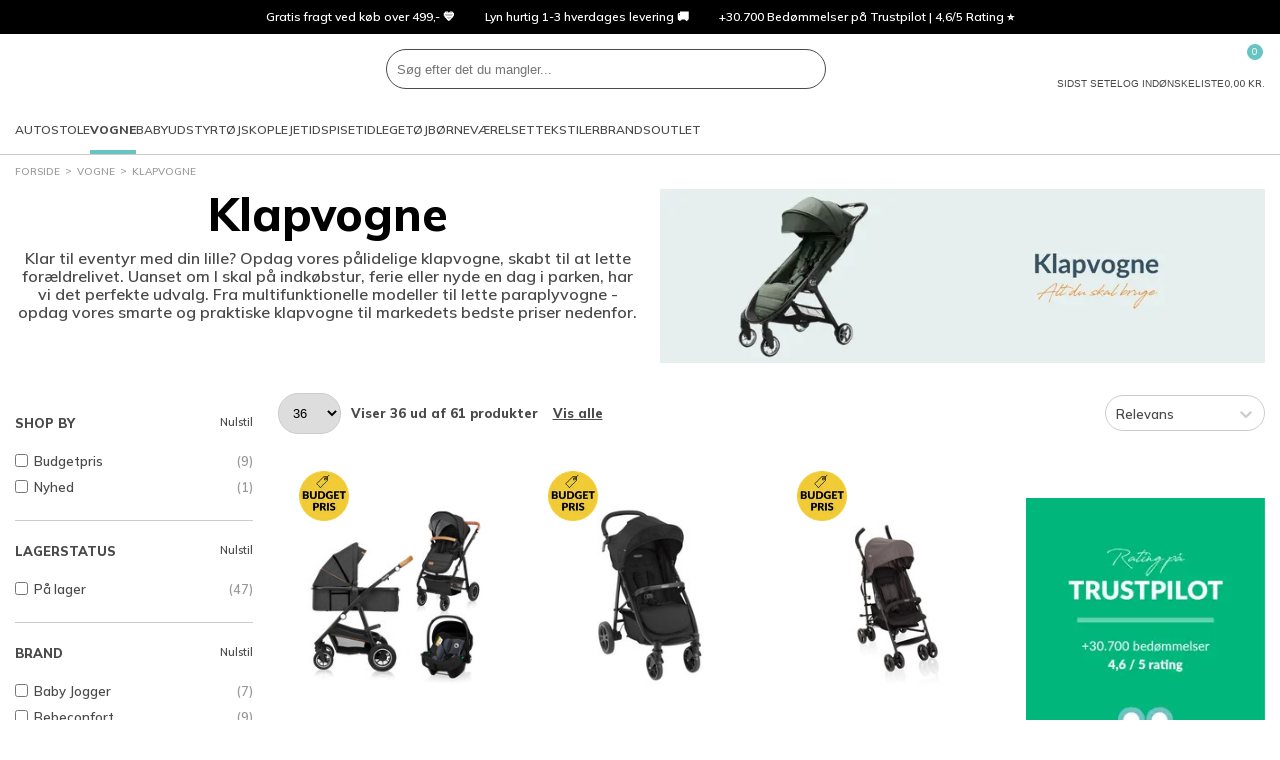

--- FILE ---
content_type: text/html; charset=utf-8
request_url: https://www.pixizoo.dk/vogne-klapvogne
body_size: 103000
content:
<!DOCTYPE html>
<html class="fonts-loading theme-pixizoo" lang="da" 
    
>
<head>
    <meta charset="utf-8" />
    <meta name="viewport" content="width=device-width, initial-scale=1.0" />
    <meta name="p:domain_verify" content="d6ad29fba3581ddf758eb1890aa9d74b" />

    <script>
        window.dataLayer = window.dataLayer || [];
        window.hrq = window.hrq || [];
    </script>

        <script id="CookieConsent" src="https://policy.app.cookieinformation.com/uc.js" data-culture="DA" data-gcm-version="2.0"></script>
            <!-- GrowthBook -->
            <script
                src="https://cdn.jsdelivr.net/npm/@growthbook/growthbook/dist/bundles/auto.min.js"
                data-api-host="https://cdn.growthbook.io"
                data-client-key="sdk-Hovk8veWeoMiG1q"
                async
            ></script>
            <!-- End GrowthBook -->
        <script>
            function gtag() {
                window.dataLayer.push(arguments);
            }
            gtag('consent', 'default', {
                ad_storage: 'denied',
                ad_user_data: 'denied',
                ad_personalization: 'denied',
                analytics_storage: 'denied',
                wait_for_update: 500,
            });
            gtag('set', 'ads_data_redaction', true);
        </script>
        <!-- Google Tag Manager -->       
        <script>
            !(function () {
                'use strict';
                function l(e) {
                    for (var t = e, r = 0, n = document.cookie.split(';'); r < n.length; r++) {
                        var o = n[r].split('=');
                        if (o[0].trim() === t) return o[1];
                    }
                }
                function s(e) {
                    return localStorage.getItem(e);
                }
                function u(e) {
                    return window[e];
                }
                function d(e, t) {
                    e = document.querySelector(e);
                    return t ? (null == e ? void 0 : e.getAttribute(t)) : null == e ? void 0 : e.textContent;
                }
                var e = window,
                    t = document,
                    r = 'script',
                    n = 'dataLayer',
                    o = 'GTM-PHWDL2VZ',
                    a = 'https://sgtm.pixizoo.dk',
                    i = '',
                    c = 'binpfgpy',
                    E = 'cookie',
                    I = '_cuids',
                    v = '',
                    g = !1;
                try {
                    var g =
                            !!E &&
                            ((m = navigator.userAgent), !!(m = new RegExp('Version/([0-9._]+)(.*Mobile)?.*Safari.*').exec(m))) &&
                            16.4 <= parseFloat(m[1]),
                        A = 'stapeUserId' === E,
                        f =
                            g && !A
                                ? (function (e, t, r) {
                                        void 0 === t && (t = '');
                                        var n = { cookie: l, localStorage: s, jsVariable: u, cssSelector: d },
                                            t = Array.isArray(t) ? t : [t];
                                        if (e && n[e])
                                            for (var o = n[e], a = 0, i = t; a < i.length; a++) {
                                                var c = i[a],
                                                    c = r ? o(c, r) : o(c);
                                                if (c) return c;
                                            }
                                        else console.warn('invalid uid source', e);
                                })(E, I, v)
                                : void 0;
                    g = g && (!!f || A);
                } catch (e) {
                    console.error(e);
                }
                var m = e,
                    E = ((m[n] = m[n] || []), m[n].push({ 'gtm.start': new Date().getTime(), event: 'gtm.js' }), t.getElementsByTagName(r)[0]),
                    I = 'dataLayer' === n ? '' : '&l=' + n,
                    v = f ? '&bi=' + encodeURIComponent(f) : '',
                    A = t.createElement(r),
                    e = g ? 'kp' + c : c,
                    n = !g && i ? i : a;
                (A.async = !0), (A.src = n + '/' + e + '.js?id=' + o + I + v), null != (f = E.parentNode) && f.insertBefore(A, E);
            })();
        </script>
        <!-- End Google Tag Manager -->

    <link rel="icon" href="https://pixizoo-static-d7beh3bga7gxg8dg.z03.azurefd.net/favicons/pixizoo/favicon.ico">
    <link rel="icon" type="image/svg+xml" href="https://pixizoo-static-d7beh3bga7gxg8dg.z03.azurefd.net/favicons/pixizoo/favicon.svg">
    <link rel="apple-touch-icon" href="https://pixizoo-static-d7beh3bga7gxg8dg.z03.azurefd.net/favicons/pixizoo/apple-180x180.png">
    <link rel="manifest" href="/favicons/pixizoo/manifest.json">
    

    
    
                    <title data-react-helmet="true">Klapvogne | Stort udvalg af praktiske og lette vogne - Pixizoo.dk</title>
                    <meta data-react-helmet="true" name="description" content="Køb din nye klapvogn til en ekstra god pris hos Pixizoo, og få hurtig levering | Se vores store udvalg af smarte klapvogne fra populære brands her."/><meta data-react-helmet="true" name="keywords" content="Klapvogne"/>
                    <link data-react-helmet="true" rel="canonical" href="https://www.pixizoo.dk/vogne-klapvogne"/>
                    <script data-react-helmet="true" type="text/javascript">
				var dataLayer = dataLayer || [];
				dataLayer.push({
					'splitTestGroup': 'A',
				});
		</script><script data-react-helmet="true" type="application/ld+json">{"@context":"http://schema.org","@type":"Organization","name":"Pixizoo ApS","url":"https://www.pixizoo.dk","sameAs":["https://www.instagram.com/babysamdk","https://da-dk.facebook.com/BabySam.dk/","https://www.youtube.com/user/BabySamTV"]}</script>
                
    
                    
                    <style data-styled="true" data-styled-version="6.1.14">.dQQrhN{width:100%;height:100%;background-color:rgba(0,0,0,0.7);display:flex;align-items:center;justify-content:center;position:fixed;top:0;left:0;z-index:9999;transition:200ms;opacity:0;visibility:hidden;}/*!sc*/
data-styled.g1[id="PageSpinner__Wrapper-sc-1n60t4u-0"]{content:"dQQrhN,"}/*!sc*/
.bgreZo{width:34px;height:34px;border:8px solid rgba(255,255,255,0.5);border-top-color:#fff;border-radius:50%;animation:fEWCgj 1s infinite linear;}/*!sc*/
data-styled.g2[id="PageSpinner__Circle-sc-1n60t4u-1"]{content:"bgreZo,"}/*!sc*/
.gEpxzH{display:block;fill:currentColor;}/*!sc*/
data-styled.g3[id="svg__Icon-sc-rd2zqx-0"]{content:"gEpxzH,"}/*!sc*/
.ckXJHp{display:block;position:relative;margin-left:auto;margin-right:auto;margin-top:0;max-width:1390px;padding-left:15px;padding-right:15px;box-sizing:content-box;}/*!sc*/
.grid__ContainerFluid-sc-162yo7s-0 .grid__ContainerFluid-sc-162yo7s-0{padding-left:5px;padding-right:5px;}/*!sc*/
data-styled.g22[id="grid__ContainerFluid-sc-162yo7s-0"]{content:"ckXJHp,"}/*!sc*/
.jrBSvz{display:flex;flex-wrap:wrap;align-items:stretch;margin-right:-5px;margin-left:-5px;margin-top:20px;}/*!sc*/
@media (min-width:768px){.jrBSvz{display:flex;}}/*!sc*/
.douakM{display:flex;flex-wrap:wrap;align-items:stretch;margin-right:-5px;margin-left:-5px;}/*!sc*/
@media (min-width:768px){.douakM{display:flex;}}/*!sc*/
.YsUQu{display:flex;flex-wrap:wrap;align-items:stretch;margin-right:-5px;margin-left:-5px;justify-content:flex-end;align-items:center;}/*!sc*/
@media (min-width:768px){.YsUQu{display:flex;}}/*!sc*/
.iQBnTA{display:flex;flex-wrap:wrap;align-items:stretch;margin-right:-5px;margin-left:-5px;margin-top:100px;}/*!sc*/
@media (min-width:768px){.iQBnTA{display:flex;}}/*!sc*/
data-styled.g23[id="grid__Row-sc-162yo7s-1"]{content:"jrBSvz,douakM,YsUQu,iQBnTA,"}/*!sc*/
.eKoxVQ{display:block;position:relative;width:100%;min-height:1px;padding-left:5px;padding-right:5px;box-sizing:border-box;flex:none;max-width:100%;}/*!sc*/
@media (min-width:768px){.eKoxVQ{display:block;}}/*!sc*/
@media (min-width:1025px){.eKoxVQ{flex-grow:0;flex-shrink:0;flex-basis:20.833333333333336%;max-width:20.833333333333336%;}}/*!sc*/
.ggxrco{display:block;position:relative;width:100%;min-height:1px;padding-left:5px;padding-right:5px;box-sizing:border-box;flex:none;max-width:100%;}/*!sc*/
@media (min-width:768px){.ggxrco{display:block;}}/*!sc*/
@media (min-width:1025px){.ggxrco{flex-grow:0;flex-shrink:0;flex-basis:79.16666666666667%;max-width:79.16666666666667%;}}/*!sc*/
.dpvsQs{display:block;position:relative;width:100%;min-height:1px;padding-left:5px;padding-right:5px;box-sizing:border-box;flex-grow:0;flex-shrink:0;flex-basis:50%;max-width:50%;}/*!sc*/
@media (min-width:768px){.dpvsQs{flex-grow:0;flex-shrink:0;flex-basis:33.333333333333336%;max-width:33.333333333333336%;display:block;}}/*!sc*/
@media (min-width:1025px){.dpvsQs{flex-grow:0;flex-shrink:0;flex-basis:25%;max-width:25%;}}/*!sc*/
.biRfEU{display:block;position:relative;width:100%;min-height:1px;padding-left:5px;padding-right:5px;box-sizing:border-box;flex:none;max-width:100%;}/*!sc*/
@media (min-width:768px){.biRfEU{display:block;}}/*!sc*/
@media (min-width:1025px){.biRfEU{flex-grow:0;flex-shrink:0;flex-basis:auto;max-width:100%;width:auto;}}/*!sc*/
.gGrHAJ{display:block;position:relative;width:100%;min-height:1px;padding-left:5px;padding-right:5px;box-sizing:border-box;flex:none;max-width:100%;}/*!sc*/
@media (min-width:768px){.gGrHAJ{display:block;}}/*!sc*/
@media (min-width:1025px){.gGrHAJ{margin-left:20.833333333333336%;flex-grow:0;flex-shrink:0;flex-basis:79.16666666666667%;max-width:79.16666666666667%;}}/*!sc*/
.gTtwdY{display:block;position:relative;width:100%;min-height:1px;padding-left:5px;padding-right:5px;box-sizing:border-box;flex:none;max-width:100%;}/*!sc*/
@media (min-width:576px){.gTtwdY{flex-grow:1;flex-basis:0;max-width:100%;}}/*!sc*/
@media (min-width:768px){.gTtwdY{display:block;}}/*!sc*/
data-styled.g24[id="grid__Column-sc-162yo7s-2"]{content:"eKoxVQ,ggxrco,dpvsQs,biRfEU,gGrHAJ,gTtwdY,"}/*!sc*/
.liafre{display:inline-block;width:8px;height:8px;border-width:1px;border-style:solid;border-radius:50%;margin-right:5px;background-color:var(--color-success);border-color:var(--color-success);}/*!sc*/
data-styled.g25[id="AvailabilityCircle__Indicator-sc-5j7ln9-0"]{content:"liafre,"}/*!sc*/
.cLLOsx{margin-top:auto;line-height:normal;}/*!sc*/
data-styled.g28[id="CardPrice__Wrapper-sc-ybl0v6-0"]{content:"cLLOsx,"}/*!sc*/
.iLmdvB{color:var(--color-danger);font-weight:800;}/*!sc*/
.cRfQZe{font-weight:800;}/*!sc*/
data-styled.g29[id="CardPrice__PriceCurrent-sc-ybl0v6-1"]{content:"iLmdvB,cRfQZe,"}/*!sc*/
.bRnMmM{margin-top:2px;min-height:14px;font-size:11px;display:flex;flex-wrap:wrap;gap:var(--spacing-2xs);}/*!sc*/
data-styled.g30[id="CardPrice__TextLine-sc-ybl0v6-2"]{content:"bRnMmM,"}/*!sc*/
.dzeLen{white-space:nowrap;}/*!sc*/
data-styled.g32[id="CardPrice__Amount-sc-ybl0v6-4"]{content:"dzeLen,"}/*!sc*/
.guHcDm{padding:20px 10px;height:100%;background-color:var(--color-background);border:1px solid var(--color-background);display:flex;flex-direction:column;position:relative;font-size:13px;line-height:20px;color:var(--color-text);}/*!sc*/
@media (min-width:768px){.guHcDm{padding:20px;}}/*!sc*/
@media (min-width:1025px){.guHcDm{z-index:1;}.guHcDm:hover{border:1px solid var(--color-border);z-index:2;}}/*!sc*/
data-styled.g34[id="productItem__Wrapper-sc-1wavdrl-0"]{content:"guHcDm,"}/*!sc*/
.bkKmfa{margin-left:auto;padding:0;width:24px;height:24px;background-color:transparent;border:0;color:var(--color-text);appearance:none;cursor:pointer;}/*!sc*/
.bkKmfa svg{width:100%;height:100%;fill:currentColor;display:block;}/*!sc*/
data-styled.g35[id="productItem__FavoriteButton-sc-1wavdrl-1"]{content:"bkKmfa,"}/*!sc*/
.jirSfE{display:flex;justify-content:flex-start;align-items:center;flex-direction:column;color:inherit;text-decoration:none;margin-bottom:10px;min-height:210px;position:relative;}/*!sc*/
.jirSfE:hover{color:inherit;text-decoration:none;}/*!sc*/
data-styled.g36[id="productItem__ItemLink-sc-1wavdrl-2"]{content:"jirSfE,"}/*!sc*/
.cmQkmy{height:180px;display:flex;align-items:center;justify-content:center;}/*!sc*/
data-styled.g37[id="productItem__ImageWrapper-sc-1wavdrl-3"]{content:"cmQkmy,"}/*!sc*/
.fikspG{position:static;max-width:100%;max-height:100%;width:auto;height:auto;flex:none;}/*!sc*/
.dxjnmi{width:300%;position:relative;max-width:none;max-height:none;position:static;max-width:100%;max-height:100%;width:auto;height:auto;flex:none;}/*!sc*/
data-styled.g38[id="productItem__Image-sc-1wavdrl-4"]{content:"fikspG,dxjnmi,"}/*!sc*/
.eslnBU{margin-bottom:8px;}/*!sc*/
data-styled.g40[id="productItem__Info-sc-1wavdrl-6"]{content:"eslnBU,"}/*!sc*/
.iCcFka{margin-bottom:8px;min-height:20px;font-weight:bold;white-space:nowrap;text-transform:uppercase;text-overflow:ellipsis;overflow:hidden;}/*!sc*/
data-styled.g41[id="productItem__Brand-sc-1wavdrl-7"]{content:"iCcFka,"}/*!sc*/
.cqESDB{white-space:nowrap;text-overflow:ellipsis;overflow:hidden;}/*!sc*/
data-styled.g42[id="productItem__Text-sc-1wavdrl-8"]{content:"cqESDB,"}/*!sc*/
.hWPAiU{margin:10px 0 5px;padding:6px 0;min-height:27px;border-top:1px solid var(--color-border);border-bottom:1px solid var(--color-border);display:flex;justify-content:center;}/*!sc*/
data-styled.g44[id="productItem__Availability-sc-1wavdrl-10"]{content:"hWPAiU,"}/*!sc*/
.eIdxkH{font-size:10px;line-height:normal;white-space:nowrap;text-overflow:ellipsis;overflow:hidden;}/*!sc*/
.eIdxkH:nth-child(2){margin-left:auto;}/*!sc*/
data-styled.g45[id="productItem__AvailabilityItem-sc-1wavdrl-11"]{content:"eIdxkH,"}/*!sc*/
.daNbXK{width:50px;height:50px;border-radius:50%;display:flex;align-items:center;justify-content:center;position:absolute;top:10px;left:20px;color:var(--color-text-inverted);}/*!sc*/
.daNbXK img{width:auto;height:auto;max-width:100%;max-height:100%;flex:none;}/*!sc*/
data-styled.g46[id="productItem__Splash-sc-1wavdrl-12"]{content:"daNbXK,"}/*!sc*/
.dXMitB{display:none;}/*!sc*/
@media (min-width:1025px){.productItem__Wrapper-sc-1wavdrl-0:hover .dXMitB{padding:10px 5px;width:45px;height:calc(100% + 31px);background-color:var(--color-background);border:1px solid var(--color-border);border-right:0;display:block;position:absolute;left:-35px;top:-1px;z-index:1;overflow:hidden;}}/*!sc*/
data-styled.g47[id="productItem__ColorVariants-sc-1wavdrl-13"]{content:"dXMitB,"}/*!sc*/
.ejkyRL{margin-right:3px;width:10px;height:10px;min-width:10px;min-height:10px;border-radius:50%;display:flex;align-items:center;justify-content:center;overflow:hidden;}/*!sc*/
@media (min-width:1025px){.ejkyRL{margin-right:initial;padding:5px 0;width:40px;height:40px;max-width:100%;min-height:40px;border-radius:unset;}}/*!sc*/
data-styled.g48[id="productItem__ColorVariantsImageWrapper-sc-1wavdrl-14"]{content:"ejkyRL,"}/*!sc*/
.ceMhfW{display:none;}/*!sc*/
@media (min-width:1025px){.productItem__Wrapper-sc-1wavdrl-0:hover .ceMhfW{padding:0 10px 10px;width:calc(100% + 2px);background-color:var(--color-background);border:1px solid var(--color-border);border-top:none;display:block;position:absolute;top:100%;left:-1px;color:var(--color-dimmed);text-align:center;text-overflow:ellipsis;white-space:nowrap;overflow:hidden;}}/*!sc*/
data-styled.g49[id="productItem__SizeVariants-sc-1wavdrl-15"]{content:"ceMhfW,"}/*!sc*/
.fNOAgD{color:inherit;text-decoration:none;margin-right:5px;}/*!sc*/
data-styled.g50[id="productItem__SizeVariantLink-sc-1wavdrl-16"]{content:"fNOAgD,"}/*!sc*/
.fgSUDP{display:flex;justify-content:center;max-width:400px;text-align:center;margin:0 auto;}/*!sc*/
@media (min-width:576px){.fgSUDP{display:block;min-width:300px;text-align:left;}}/*!sc*/
data-styled.g98[id="customerService__CustomerServiceWrapper-sc-1w5kux2-0"]{content:"fgSUDP,"}/*!sc*/
.hFtmXa{display:inline-block;}/*!sc*/
data-styled.g99[id="customerService__CustomerServiceInfo-sc-1w5kux2-1"]{content:"hFtmXa,"}/*!sc*/
.kslRvZ{display:flex;justify-content:space-between;gap:4px;}/*!sc*/
data-styled.g100[id="customerService__CustomerServiceOpeningHours-sc-1w5kux2-2"]{content:"kslRvZ,"}/*!sc*/
.cTAYWH{margin-top:16px;}/*!sc*/
data-styled.g101[id="customerService__Contact-sc-1w5kux2-3"]{content:"cTAYWH,"}/*!sc*/
.eYqdQI{display:flex;justify-content:space-between;margin-top:40px;}/*!sc*/
data-styled.g102[id="customerService__Social-sc-1w5kux2-4"]{content:"eYqdQI,"}/*!sc*/
.bkORns{display:flex;align-items:center;text-decoration:none;color:var(--color-text);}/*!sc*/
data-styled.g103[id="customerService__SocialLink-sc-1w5kux2-5"]{content:"bkORns,"}/*!sc*/
.cgXzyr{fill:currentColor;width:40px;height:40px;}/*!sc*/
data-styled.g104[id="customerService__SocialIcon-sc-1w5kux2-6"]{content:"cgXzyr,"}/*!sc*/
.btrJhA{display:none;margin:0 20px 0 8px;font-size:10px;font-style:italic;}/*!sc*/
@media (min-width:576px){.btrJhA{display:block;}}/*!sc*/
data-styled.g105[id="customerService__SocialText-sc-1w5kux2-7"]{content:"btrJhA,"}/*!sc*/
.llxLqu{font-size:16px;margin-top:0;margin-bottom:5px;}/*!sc*/
@media (min-width: 768px){.llxLqu{font-size:20px;}}/*!sc*/
@media (min-width:576px){.llxLqu{font-size:13px;}}/*!sc*/
data-styled.g106[id="customerService__H4-sc-1w5kux2-8"]{content:"llxLqu,"}/*!sc*/
.fmDOGg{height:34px;background-color:#000;display:flex;color:#fff;font-size:12px;line-height:34px;overflow:hidden;}/*!sc*/
@media (min-width:1025px){.fmDOGg{padding:0 5px;}}/*!sc*/
data-styled.g112[id="headerTop__Wrapper-sc-1171jg7-0"]{content:"fmDOGg,"}/*!sc*/
.gqIIvN{flex-basis:100%;display:flex;position:relative;list-style:none;}/*!sc*/
@media (min-width:1025px){.gqIIvN{display:none;}}/*!sc*/
.gqIIvN li{width:100%;height:100%;position:absolute;top:0;left:0;opacity:0;transition:500ms;}/*!sc*/
.gqIIvN li.active{opacity:1;transition-delay:500ms;}/*!sc*/
data-styled.g113[id="headerTop__ListSlider-sc-1171jg7-1"]{content:"gqIIvN,"}/*!sc*/
.fVFQsz{display:none;justify-content:center;flex-basis:100%;list-style:none;}/*!sc*/
@media (min-width:1025px){.fVFQsz{display:flex;}}/*!sc*/
data-styled.g114[id="headerTop__List-sc-1171jg7-2"]{content:"fVFQsz,"}/*!sc*/
.hENfGA{padding:0 15px;display:flex;align-items:center;overflow:hidden;text-overflow:ellipsis;white-space:nowrap;color:inherit;text-decoration:none;}/*!sc*/
data-styled.g116[id="headerTop__ItemLink-sc-1171jg7-4"]{content:"hENfGA,"}/*!sc*/
.kBlndP{display:contents;}/*!sc*/
data-styled.g142[id="QuickSearch__Wrapper-sc-25u65w-0"]{content:"kBlndP,"}/*!sc*/
.ecrqyv{padding:8px;height:100%;aspect-ratio:1;background-color:transparent;border:0;cursor:pointer;}/*!sc*/
@media (min-width:1024px){.ecrqyv{display:none;}}/*!sc*/
data-styled.g148[id="QuickSearch__CloseButton-sc-25u65w-6"]{content:"ecrqyv,"}/*!sc*/
.kqJiSA{height:40px;background-color:var(--color-background);border:1px solid var(--color-dark);border-radius:var(--radius-search);display:flex;flex-grow:1;position:relative;z-index:1;}/*!sc*/
data-styled.g149[id="QuickSearch__InputWrapper-sc-25u65w-7"]{content:"kqJiSA,"}/*!sc*/
.iTdJtm{padding:0 10px;width:100%;height:100%;background-color:transparent;border:0;border-radius:inherit;color:var(--color-text);font-size:16px;}/*!sc*/
@media (min-width:1024px){.iTdJtm{font-size:inherit;}}/*!sc*/
data-styled.g150[id="QuickSearch__Input-sc-25u65w-8"]{content:"iTdJtm,"}/*!sc*/
.gXejmv{padding:8px;height:100%;aspect-ratio:1;background-color:transparent;border:0;border-radius:inherit;position:relative;cursor:pointer;}/*!sc*/
data-styled.g151[id="QuickSearch__SearchButton-sc-25u65w-9"]{content:"gXejmv,"}/*!sc*/
.bNpdbU{display:flex;align-items:center;gap:15px;}/*!sc*/
@media (min-width:1200px){.bNpdbU{gap:30px;}.sticky .bNpdbU{gap:15px;}}/*!sc*/
data-styled.g160[id="MegaMenu__Nav-sc-1j10e7j-0"]{content:"bNpdbU,"}/*!sc*/
.doYvlW{height:50px;border-top:4px solid transparent;border-bottom:4px solid transparent;display:flex;align-items:center;font-size:11px;line-height:normal;text-transform:uppercase;text-decoration:none;transition:border-color 500ms;}/*!sc*/
@media (min-width:1200px){.doYvlW{font-size:12px;}}/*!sc*/
.bDRAkV{height:50px;border-top:4px solid transparent;border-bottom:4px solid transparent;display:flex;align-items:center;font-size:11px;line-height:normal;text-transform:uppercase;text-decoration:none;transition:border-color 500ms;font-weight:bold;border-bottom-color:var(--color-secondary);}/*!sc*/
@media (min-width:1200px){.bDRAkV{font-size:12px;}}/*!sc*/
data-styled.g161[id="MegaMenu__NavLink-sc-1j10e7j-1"]{content:"doYvlW,bDRAkV,"}/*!sc*/
.jrvGqm{background-color:#fff;border-bottom:1px solid var(--color-border);}/*!sc*/
data-styled.g440[id="header__Wrapper-sc-1kiigfx-0"]{content:"jrvGqm,"}/*!sc*/
.fTggjZ{margin:0 auto;padding:10px 15px;max-width:1420px;display:grid;grid-template-columns:auto 1fr auto;grid-template-areas:'burger logo utils' 'search search search';align-items:center;gap:15px;}/*!sc*/
@media (min-width:768px){.fTggjZ{grid-template-columns:auto auto 1fr auto;grid-template-areas:'burger logo search utils';}}/*!sc*/
@media (min-width:1025px){.fTggjZ{padding-top:15px;padding-bottom:0;grid-template-columns:auto 1fr auto;grid-template-areas:'logo search utils' 'megamenu megamenu megamenu';}}/*!sc*/
.sticky .fTggjZ{margin:0;max-width:none;background-color:#fff;border-bottom:1px solid var(--color-border);grid-template-columns:auto 1fr auto;grid-template-areas:'burger logo utils';position:fixed;inset:0 0 auto;z-index:100;}/*!sc*/
@media (min-width:1025px){.sticky .fTggjZ{padding-top:0;grid-template-columns:auto 1fr;grid-template-areas:'logo megamenu';}}/*!sc*/
@media (min-width:1650px){.sticky .fTggjZ{grid-template-columns:auto 1fr auto;grid-template-areas:'logo megamenu utils';}}/*!sc*/
data-styled.g441[id="header__Main-sc-1kiigfx-1"]{content:"fTggjZ,"}/*!sc*/
.lphhuq{grid-area:burger;}/*!sc*/
@media (min-width:1025px){.lphhuq{display:none;}}/*!sc*/
data-styled.g442[id="header__Burger-sc-1kiigfx-2"]{content:"lphhuq,"}/*!sc*/
.ogvbH{width:90px;grid-area:logo;}/*!sc*/
@media (min-width:1025px){.ogvbH{width:140px;}.sticky .ogvbH{width:100px;}}/*!sc*/
.ogvbH svg{display:block;}/*!sc*/
data-styled.g443[id="header__LogoLink-sc-1kiigfx-3"]{content:"ogvbH,"}/*!sc*/
.ghjOOn{grid-area:search;}/*!sc*/
@media (min-width:768px){.ghjOOn{margin:0 auto;width:100%;max-width:440px;}}/*!sc*/
.sticky .ghjOOn{display:none;}/*!sc*/
data-styled.g444[id="header__Search-sc-1kiigfx-4"]{content:"ghjOOn,"}/*!sc*/
.jLClxU{grid-area:utils;display:flex;justify-self:end;gap:10px;}/*!sc*/
@media (min-width:1025px){.jLClxU{gap:30px;}}/*!sc*/
@media (min-width:1025px){.sticky .jLClxU{display:none;}}/*!sc*/
@media (min-width:1650px){.sticky .jLClxU{display:flex;gap:15px;}}/*!sc*/
data-styled.g445[id="header__Utils-sc-1kiigfx-5"]{content:"jLClxU,"}/*!sc*/
.cihevT{padding:0;background-color:transparent;border:0;appearance:none;cursor:pointer;display:grid;justify-items:center;gap:5px;position:relative;color:var(--color-text);font-size:7px;line-height:1;text-align:center;text-transform:uppercase;}/*!sc*/
@media (min-width:768px){.cihevT{font-size:10px;}}/*!sc*/
.cihevT svg{width:24px;height:24px;fill:currentColor;display:block;}/*!sc*/
.cBUFp{padding:0;background-color:transparent;border:0;appearance:none;cursor:pointer;display:none;justify-items:center;gap:5px;position:relative;color:var(--color-text);font-size:7px;line-height:1;text-align:center;text-transform:uppercase;}/*!sc*/
@media (min-width:768px){.cBUFp{display:grid;font-size:10px;}}/*!sc*/
.cBUFp svg{width:24px;height:24px;fill:currentColor;display:block;}/*!sc*/
data-styled.g446[id="header__IconButton-sc-1kiigfx-6"]{content:"cihevT,cBUFp,"}/*!sc*/
.czSKDI{text-decoration:none;display:grid;justify-items:center;gap:5px;position:relative;color:var(--color-text);font-size:7px;line-height:1;text-align:center;text-transform:uppercase;}/*!sc*/
@media (min-width:768px){.czSKDI{font-size:10px;}}/*!sc*/
.czSKDI svg{width:24px;height:24px;fill:currentColor;display:block;}/*!sc*/
data-styled.g447[id="header__IconLink-sc-1kiigfx-7"]{content:"czSKDI,"}/*!sc*/
.cbBkjw{padding:2px;min-width:16px;background-color:var(--color-primary-alt);border-radius:8px;position:absolute;top:-6px;left:56%;color:#fff;font-size:9px;line-height:12px;text-align:center;}/*!sc*/
.cbBkjw svg{width:12px;height:12px;}/*!sc*/
data-styled.g448[id="header__IconBadge-sc-1kiigfx-8"]{content:"cbBkjw,"}/*!sc*/
.cnjZJs{display:none;}/*!sc*/
@media (min-width:1025px){.cnjZJs{grid-area:megamenu;display:block;}}/*!sc*/
data-styled.g449[id="header__MegaMenuArea-sc-1kiigfx-9"]{content:"cnjZJs,"}/*!sc*/
.dkMjul{padding:5px 0;display:flex;flex-wrap:wrap;list-style:none;}/*!sc*/
data-styled.g471[id="breadcrumb__List-sc-46cs5g-1"]{content:"dkMjul,"}/*!sc*/
.bhWiyI{color:var(--color-text);font-size:10px;line-height:14px;text-transform:uppercase;}/*!sc*/
@media (min-width:1025px){.bhWiyI{color:var(--color-dimmed);}}/*!sc*/
.bhWiyI::after{content:'>';margin:0 5px;position:relative;top:-1px;}/*!sc*/
.bhWiyI:last-child::after{display:none;}/*!sc*/
data-styled.g472[id="breadcrumb__Item-sc-46cs5g-2"]{content:"bhWiyI,"}/*!sc*/
.FqinO{padding:5px 0;display:inline-block;color:inherit;text-decoration:none;}/*!sc*/
data-styled.g473[id="breadcrumb__ItemLink-sc-46cs5g-3"]{content:"FqinO,"}/*!sc*/
.bjjwKW{padding:16px 0;border-bottom:1px solid var(--color-border);}/*!sc*/
@media (min-width:768px){.bjjwKW{margin-left:auto;padding:0;border:0;order:1;}}/*!sc*/
data-styled.g476[id="paymentCards__Wrapper-sc-123hy4a-0"]{content:"bjjwKW,"}/*!sc*/
.mxsOC{display:flex;justify-content:center;align-items:center;flex-wrap:wrap;gap:8px;}/*!sc*/
data-styled.g477[id="paymentCards__List-sc-123hy4a-1"]{content:"mxsOC,"}/*!sc*/
.hdlrti{flex-shrink:0;list-style:none;}/*!sc*/
.hdlrti img{width:100%;max-width:40px;max-height:40px;display:block;}/*!sc*/
data-styled.g478[id="paymentCards__Item-sc-123hy4a-2"]{content:"hdlrti,"}/*!sc*/
.iezBGd{display:block;width:100%;max-height:40px;max-width:40px;}/*!sc*/
.iezBGc{display:block;width:100%;max-height:40px;max-width:50px;}/*!sc*/
data-styled.g479[id="paymentCards__PaymentCard-sc-123hy4a-3"]{content:"iezBGd,iezBGc,"}/*!sc*/
.hZwXgk{display:inline-block;width:22px;height:16px;transform:rotate(180deg);}/*!sc*/
@media (min-width:576px){.hZwXgk{display:none;}}/*!sc*/
data-styled.g481[id="Accordion__ArrowUp-sc-xlwqeu-0"]{content:"hZwXgk,"}/*!sc*/
.dHFHwp{display:block;margin:0 -5px 0;padding:12px 5px;min-width:150px;border-bottom:1px solid var(--color-border);margin-bottom:0;}/*!sc*/
@media (min-width:576px){.dHFHwp{display:block;margin:0 0 40px 0;padding:0;border:0;}}/*!sc*/
.fDBWHK{display:none;margin:0 -5px 0;padding:12px 5px;min-width:150px;border-bottom:0;margin-bottom:0;}/*!sc*/
@media (min-width:576px){.fDBWHK{display:block;margin:0 0 40px 0;padding:0;border:0;}}/*!sc*/
.jRDoFF{display:block;margin:0 -5px 0;padding:12px 5px;min-width:150px;border-bottom:1px solid var(--color-border);margin-bottom:40px;}/*!sc*/
@media (min-width:576px){.jRDoFF{display:block;margin:0 0 40px 0;padding:0;border:0;}}/*!sc*/
data-styled.g482[id="Accordion__FootermenuList-sc-xlwqeu-1"]{content:"dHFHwp,fDBWHK,jRDoFF,"}/*!sc*/
.etmGyo{list-style:none;margin-top:5px;}/*!sc*/
data-styled.g483[id="Accordion__FootermenuItem-sc-xlwqeu-2"]{content:"etmGyo,"}/*!sc*/
.cpsGWx{display:flex;align-items:center;justify-content:space-between;color:var(--color-text);font-size:1.2em;font-weight:bold;text-transform:uppercase;}/*!sc*/
.cpsGWx a{flex:0 1 auto;display:inherit;text-decoration:none;color:inherit;}/*!sc*/
.jFTmTx{display:flex;align-items:center;justify-content:flex-start;color:var(--color-text);}/*!sc*/
.jFTmTx a{flex:0 1 auto;display:inherit;text-decoration:none;color:inherit;}/*!sc*/
data-styled.g484[id="Accordion__FootermenuSpan-sc-xlwqeu-3"]{content:"cpsGWx,jFTmTx,"}/*!sc*/
.dmibEv{font-size:13px;line-height:20px;color:var(--color-text);margin-top:50px;}/*!sc*/
data-styled.g486[id="Footer__FooterWrapper-sc-19ifyvj-0"]{content:"dmibEv,"}/*!sc*/
.fDWvEV{background-color:var(--color-surface);}/*!sc*/
data-styled.g487[id="Footer__FooterMenuWrapper-sc-19ifyvj-1"]{content:"fDWvEV,"}/*!sc*/
.HVUqp{padding-bottom:40px;}/*!sc*/
@media (min-width:576px){.HVUqp{padding:40px 0;}}/*!sc*/
data-styled.g488[id="Footer__Footermenu-sc-19ifyvj-2"]{content:"HVUqp,"}/*!sc*/
@media (min-width:768px){.eSwwHt{display:flex;align-items:center;padding:20px 0;}}/*!sc*/
data-styled.g489[id="Footer__FooterBottom-sc-19ifyvj-3"]{content:"eSwwHt,"}/*!sc*/
.cQNici{margin:20px 0;font-size:11px;line-height:13px;text-align:center;}/*!sc*/
@media (min-width:768px){.cQNici{margin:0 20px;text-align:left;}}/*!sc*/
@media (min-width:1025px){.cQNici{font-size:13px;line-height:20px;}}/*!sc*/
data-styled.g490[id="Footer__CompanyInfoText-sc-19ifyvj-4"]{content:"cQNici,"}/*!sc*/
.qsXwP{margin-top:20px;display:flex;justify-content:center;flex-shrink:0;gap:10px;}/*!sc*/
@media (min-width:768px){.qsXwP{margin-top:0;}}/*!sc*/
data-styled.g491[id="Footer__Badges-sc-19ifyvj-5"]{content:"qsXwP,"}/*!sc*/
.kYLRHY{padding:0;width:50px;height:50px;background-color:#000;border:0;border-radius:50%;outline:0;display:flex;align-items:center;justify-content:center;position:fixed;bottom:30px;left:30px;z-index:1;opacity:0;pointer-events:none;transition:opacity 200ms;cursor:pointer;appearance:none;}/*!sc*/
.kYLRHY:focus-visible{border:2px solid var(--color-primary);}/*!sc*/
data-styled.g495[id="ToTop__Button-sc-1mk0fka-0"]{content:"kYLRHY,"}/*!sc*/
.bUYYct{fill:#fff;width:20px;height:20px;}/*!sc*/
data-styled.g496[id="ToTop__Arrow-sc-1mk0fka-1"]{content:"bUYYct,"}/*!sc*/
@keyframes fEWCgj{0%{transform:rotate(0deg);}100%{transform:rotate(360deg);}}/*!sc*/
data-styled.g503[id="sc-keyframes-fEWCgj"]{content:"fEWCgj,"}/*!sc*/
.crPBwO{margin:0 auto 40px;}/*!sc*/
.crPBwO ol,.crPBwO ul{list-style:none;padding:0;border:0;font-size:100%;font:inherit;vertical-align:baseline;}/*!sc*/
data-styled.g617[id="productListStyles__StyledProductListPage-sc-1a2636l-0"]{content:"crPBwO,"}/*!sc*/
.cPYlfr{font-size:13px;line-height:20px;color:var(--color-text);display:none;}/*!sc*/
@media (min-width:1025px){.cPYlfr{display:block;}}/*!sc*/
@media (min-width:1200px){.cPYlfr{padding-right:15px;}}/*!sc*/
data-styled.g618[id="productListStyles__FiltersStyled-sc-1a2636l-1"]{content:"cPYlfr,"}/*!sc*/
.kZlsju{border-bottom:1px solid var(--color-border);padding:20px 0;}/*!sc*/
data-styled.g619[id="productListStyles__FilterSection-sc-1a2636l-2"]{content:"kZlsju,"}/*!sc*/
.kGHfut{display:flex;justify-content:space-between;align-items:center;margin-bottom:15px;}/*!sc*/
data-styled.g620[id="productListStyles__FilterTitleStyled-sc-1a2636l-3"]{content:"kGHfut,"}/*!sc*/
.iHvISS{font-weight:bold;text-transform:uppercase;color:var(--color-text);}/*!sc*/
data-styled.g621[id="productListStyles__FilterTitleLabel-sc-1a2636l-4"]{content:"iHvISS,"}/*!sc*/
.gbORBA{font-size:11px;line-height:13px;cursor:pointer;}/*!sc*/
data-styled.g622[id="productListStyles__TinyText-sc-1a2636l-5"]{content:"gbORBA,"}/*!sc*/
.ckzVff{display:flex;align-items:center;cursor:pointer;}/*!sc*/
data-styled.g623[id="productListStyles__Reset-sc-1a2636l-6"]{content:"ckzVff,"}/*!sc*/
.kwKLtN{fill:var(--color-text);width:10px;height:10px;margin-right:4px;}/*!sc*/
data-styled.g624[id="productListStyles__ResetFilterIcon-sc-1a2636l-7"]{content:"kwKLtN,"}/*!sc*/
.AMFax{margin:0 -15px;padding:12px 15px;background-color:var(--color-surface);border-top:1px solid var(--color-border);border-bottom:1px solid var(--color-border);display:flex;color:var(--color-text);font-size:13px;line-height:20px;}/*!sc*/
@media (min-width:1025px){.AMFax{display:none;}}/*!sc*/
data-styled.g625[id="productListStyles__MobileFiltersAndSortingButtonsWrapper-sc-1a2636l-8"]{content:"AMFax,"}/*!sc*/
.laGgvj{width:100%;height:100%;margin-right:10px;padding:7px 10px;background-color:var(--color-brand);border:1px solid var(--color-border);display:flex;align-items:center;justify-content:center;color:var(--color-text-filter-button);font:inherit;font-size:13px;line-height:20px;cursor:pointer;appearance:none;}/*!sc*/
data-styled.g626[id="productListStyles__MobileButton-sc-1a2636l-9"]{content:"laGgvj,"}/*!sc*/
.iljfrv{display:none;}/*!sc*/
@media (min-width:1025px){.iljfrv{display:flex;margin-bottom:2em;align-items:center;justify-content:space-between;color:var(--color-text);font-size:13px;line-height:20px;font-weight:bold;}}/*!sc*/
data-styled.g627[id="productListStyles__SortingStyled-sc-1a2636l-10"]{content:"iljfrv,"}/*!sc*/
.cSCnBF{display:flex;align-items:center;}/*!sc*/
data-styled.g628[id="productListStyles__SortingLeft-sc-1a2636l-11"]{content:"cSCnBF,"}/*!sc*/
.dHMcyn{cursor:pointer;text-decoration:underline;margin-left:15px;}/*!sc*/
data-styled.g629[id="productListStyles__SwitchPaging-sc-1a2636l-12"]{content:"dHMcyn,"}/*!sc*/
.eocAAb{padding:11px 10px;border:1px solid var(--color-border);border-radius:var(--radius-button);}/*!sc*/
data-styled.g630[id="productListStyles__PageSizesDropdown-sc-1a2636l-13"]{content:"eocAAb,"}/*!sc*/
.iqpAeF{display:flex;align-items:center;justify-content:center;padding:0 15px;margin-top:15px;font-size:14px;font-weight:800;}/*!sc*/
@media (min-width:1025px){.iqpAeF{display:none;}}/*!sc*/
data-styled.g648[id="productListStyles__MobileTotalProductsWrapper-sc-1a2636l-31"]{content:"iqpAeF,"}/*!sc*/
.kFzCZp{color:var(--color-text);font-size:13px;line-height:20px;font-weight:600;margin-top:4em;}/*!sc*/
data-styled.g649[id="productListStyles__ProductListPagination-sc-1a2636l-32"]{content:"kFzCZp,"}/*!sc*/
.ckRDeT{margin-bottom:10px;text-align:center;}/*!sc*/
@media (min-width:1025px){.ckRDeT{margin-left:10px;margin-bottom:0;text-align:left;}}/*!sc*/
data-styled.g650[id="productListStyles__ProductListPaginationPageInfo-sc-1a2636l-33"]{content:"ckRDeT,"}/*!sc*/
.eOYGuC{display:flex;align-items:center;justify-content:center;}/*!sc*/
@media (min-width:1025px){.eOYGuC{justify-content:flex-start;}}/*!sc*/
data-styled.g651[id="productListStyles__ProductListPaginationPageNumbers-sc-1a2636l-34"]{content:"eOYGuC,"}/*!sc*/
.dPkhZj{background-color:var(--color-dark);color:var(--color-text-inverted);height:40px;width:40px;border-radius:5px;margin-right:10px;display:flex;justify-content:center;align-items:center;cursor:pointer;}/*!sc*/
.iZyEOI{background-color:var(--color-surface);color:var(--color-text);height:40px;width:40px;border-radius:5px;margin-right:10px;display:flex;justify-content:center;align-items:center;cursor:pointer;}/*!sc*/
data-styled.g652[id="productListStyles__ProductListPaginationPageNumber-sc-1a2636l-35"]{content:"dPkhZj,iZyEOI,"}/*!sc*/
.ECwkS{width:20px;height:23px;transform:rotate(-90deg);margin-right:10px;fill:var(--color-dimmed);}/*!sc*/
.jEMSLQ{width:20px;height:23px;transform:rotate(-90deg);margin-right:10px;fill:var(--color-text);cursor:pointer;}/*!sc*/
data-styled.g653[id="productListStyles__ProductListPaginationLeftArrow-sc-1a2636l-36"]{content:"ECwkS,jEMSLQ,"}/*!sc*/
.hfyimI{transform:rotate(90deg);}/*!sc*/
data-styled.g654[id="productListStyles__ProductListPaginationRightArrow-sc-1a2636l-37"]{content:"hfyimI,"}/*!sc*/
.eAbiQL{margin-top:20px;color:var(--color-text);font-size:13px;line-height:20px;}/*!sc*/
data-styled.g659[id="productListStyles__ProductListBottomText-sc-1a2636l-42"]{content:"eAbiQL,"}/*!sc*/
.LUxRP{height:100%;display:flex;align-items:center;justify-content:center;overflow:hidden;}/*!sc*/
data-styled.g660[id="FocusBanner__LinkStyled-sc-1x56b32-0"]{content:"LUxRP,"}/*!sc*/
.gspPdi{max-width:100%;height:auto;display:block;}/*!sc*/
data-styled.g661[id="FocusBanner__Image-sc-1x56b32-1"]{content:"gspPdi,"}/*!sc*/
.jSgDeV{color:var(--color-dimmed);line-height:2em;display:flex;justify-content:space-between;align-content:center;}/*!sc*/
data-styled.g662[id="filterSingleLine__FilterLine-sc-cjfkop-0"]{content:"jSgDeV,"}/*!sc*/
.lcRoza{width:100%;cursor:pointer;color:var(--color-text);display:flex;align-items:center;}/*!sc*/
data-styled.g663[id="filterSingleLine__FilterLabel-sc-cjfkop-1"]{content:"lcRoza,"}/*!sc*/
.jninBX{margin-right:6px;}/*!sc*/
data-styled.g664[id="filterSingleLine__FilterInput-sc-cjfkop-2"]{content:"jninBX,"}/*!sc*/
.dWnhql{text-decoration:none;pointer-events:none;}/*!sc*/
data-styled.g667[id="filterSingleLine__FilterLink-sc-cjfkop-5"]{content:"dWnhql,"}/*!sc*/
.iWOosT{display:grid;grid-template-columns:auto 1fr auto;grid-template-rows:4px auto;grid-template-areas:'range range range' 'min . max';row-gap:25px;}/*!sc*/
data-styled.g668[id="MultiRangeSlider__Wrapper-sc-19douor-0"]{content:"iWOosT,"}/*!sc*/
.fGKMRD{grid-area:range;background-color:#eee;}/*!sc*/
data-styled.g669[id="MultiRangeSlider__Track-sc-19douor-1"]{content:"fGKMRD,"}/*!sc*/
.jNidkA{height:100%;background-color:var(--color-dark);}/*!sc*/
data-styled.g670[id="MultiRangeSlider__Range-sc-19douor-2"]{content:"jNidkA,"}/*!sc*/
.PjJoe{grid-area:range;background-color:transparent;outline:none;pointer-events:none;appearance:none;}/*!sc*/
.PjJoe::-webkit-slider-thumb{width:14px;height:14px;background-color:var(--color-dark);border:0;border-radius:50%;transition:transform 300ms;pointer-events:auto;appearance:none;cursor:pointer;}/*!sc*/
.PjJoe::-webkit-slider-thumb:active{transform:scale(1.3);}/*!sc*/
.PjJoe::-moz-range-thumb{width:14px;height:14px;background-color:var(--color-dark);border:0;border-radius:50%;transition:transform 300ms;pointer-events:auto;appearance:none;cursor:pointer;}/*!sc*/
.PjJoe::-moz-range-thumb:active{transform:scale(1.3);}/*!sc*/
.PjJoe:focus-visible::-webkit-slider-thumb,.PjJoe:focus-visible::-moz-range-thumb{outline:4px solid rgba(0,0,0,0.25);}/*!sc*/
data-styled.g671[id="MultiRangeSlider__InputRange-sc-19douor-3"]{content:"PjJoe,"}/*!sc*/
.bJevxt{padding:10px;border:1px solid var(--color-border);font-size:11px;line-height:13px;grid-area:min;}/*!sc*/
.bJevxt:last-child{grid-area:max;}/*!sc*/
data-styled.g672[id="MultiRangeSlider__Text-sc-19douor-4"]{content:"bJevxt,"}/*!sc*/
.eAFhZD{margin-bottom:15px;}/*!sc*/
@media (min-width:1025px){.eAFhZD{margin-bottom:30px;display:flex;}}/*!sc*/
data-styled.g681[id="banner__Wrapper-sc-6zbqga-0"]{content:"eAFhZD,"}/*!sc*/
@media (min-width:1025px){.kRQPFs{text-align:center;width:50%;}}/*!sc*/
data-styled.g682[id="banner__TextWrapper-sc-6zbqga-1"]{content:"kRQPFs,"}/*!sc*/
.pmSvo{display:none;}/*!sc*/
@media (min-width:1025px){.pmSvo{padding-left:20px;width:50%;display:flex;align-items:center;justify-content:center;box-sizing:border-box;}.pmSvo img{max-width:100%;flex:none;height:auto;}}/*!sc*/
data-styled.g683[id="banner__ImageWrapper-sc-6zbqga-2"]{content:"pmSvo,"}/*!sc*/
.hLEhdY{margin:0;font-size:24px;}/*!sc*/
@media (min-width:1025px){.hLEhdY{font-size:46px;}}/*!sc*/
data-styled.g684[id="banner__Name-sc-6zbqga-3"]{content:"hLEhdY,"}/*!sc*/
.ehSoMC{margin-top:10px;padding-bottom:20px;position:relative;}/*!sc*/
@media (min-width:1025px){.ehSoMC{padding-bottom:0;}}/*!sc*/
data-styled.g686[id="banner__Description-sc-6zbqga-5"]{content:"ehSoMC,"}/*!sc*/
.WznzK{min-height:40px;line-height:20px;color:var(--color-text);height:40px;overflow:hidden;}/*!sc*/
@media (min-width:1025px){.WznzK{height:auto;overflow:visible;font-size:16px;line-height:18px;}}/*!sc*/
data-styled.g687[id="banner__LineClamp-sc-6zbqga-6"]{content:"WznzK,"}/*!sc*/
.kcamsW{padding:0;background-color:transparent;border:0;font:inherit;text-decoration:underline;cursor:pointer;appearance:none;position:absolute;left:0;bottom:0;}/*!sc*/
@media (min-width:1025px){.kcamsW{display:none;}}/*!sc*/
data-styled.g688[id="banner__ReadMore-sc-6zbqga-7"]{content:"kcamsW,"}/*!sc*/
</style>
                

    <link rel="stylesheet" href="https://pixizoo-static-d7beh3bga7gxg8dg.z03.azurefd.net/dist/site.css?v=tauskbtD6vcsBePMW4opGvfbtCP6JVl8wBjCnyH7xQE" />
    
    
    <link rel="preconnect" href="https://fonts.gstatic.com">
    <link href="https://fonts.googleapis.com/css2?family=Mulish:wght@400;600;800&family=Oleo+Script+Swash+Caps&family=Satisfy&display=swap" rel="stylesheet">
</head>

<body>
        <!-- Google Tag Manager -->       
        <noscript>
            <iframe src="https://sgtm.pixizoo.dk/ns.html?id=GTM-PHWDL2VZ"
                    height="0" width="0" style="display:none;visibility:hidden"></iframe>
        </noscript>
        <!-- End Google Tag Manager -->
    
<div id="react-app"><header class="header__Wrapper-sc-1kiigfx-0 jrvGqm"><div><div class="headerTop__Wrapper-sc-1171jg7-0 fmDOGg"><ul class="headerTop__ListSlider-sc-1171jg7-1 gqIIvN"><li class="active"><span class="headerTop__ItemLink-sc-1171jg7-4 hENfGA">Gratis fragt ved køb over 499,- 💙</span></li><li><span class="headerTop__ItemLink-sc-1171jg7-4 hENfGA">Lyn hurtig 1-3 hverdages levering 🚚</span></li><li><span class="headerTop__ItemLink-sc-1171jg7-4 hENfGA">+30.700 Bedømmelser på Trustpilot | 4,6/5 Rating ⭐️</span></li></ul><ul class="headerTop__List-sc-1171jg7-2 fVFQsz"><li class="headerTop__Item-sc-1171jg7-3 jmlsPC"><span class="headerTop__ItemLink-sc-1171jg7-4 hENfGA">Gratis fragt ved køb over 499,- 💙</span></li><li class="headerTop__Item-sc-1171jg7-3 jmlsPC"><span class="headerTop__ItemLink-sc-1171jg7-4 hENfGA">Lyn hurtig 1-3 hverdages levering 🚚</span></li><li class="headerTop__Item-sc-1171jg7-3 jmlsPC"><span class="headerTop__ItemLink-sc-1171jg7-4 hENfGA">+30.700 Bedømmelser på Trustpilot | 4,6/5 Rating ⭐️</span></li></ul></div></div><div class="header__Main-sc-1kiigfx-1 fTggjZ"><div class="header__Burger-sc-1kiigfx-2 lphhuq"><button type="button" class="header__IconButton-sc-1kiigfx-6 cihevT"><svg viewBox="0 0 24 24" aria-hidden="true" class="svg__Icon-sc-rd2zqx-0 gEpxzH"><use xlink:href=#burger-f1d00cc9ac789249a09831d1effd8622 /></svg><span>Menu</span></button></div><a class="header__LogoLink-sc-1kiigfx-3 ogvbH" href="/" data-discover="true"><svg viewBox="0 0 731 204" aria-hidden="true" class="svg__Icon-sc-rd2zqx-0 gEpxzH"><use xlink:href=#logo-pixizoo-6099f95e2764a410310b7d6d3dbb905d /></svg></a><div class="header__Utils-sc-1kiigfx-5 jLClxU"><button type="button" value="lastviewed" class="header__IconButton-sc-1kiigfx-6 cBUFp"><svg viewBox="0 0 27 21" aria-hidden="true" class="svg__Icon-sc-rd2zqx-0 gEpxzH"><use xlink:href=#eye-a2e660525a2858afd0bb27db2be01158 /></svg><span>Sidst sete</span></button><button type="button" class="header__IconButton-sc-1kiigfx-6 cihevT"><svg viewBox="0 0 283.5 283.5" aria-hidden="true" class="svg__Icon-sc-rd2zqx-0 gEpxzH"><use xlink:href=#user-9cbdb6c1fddce8a0eb8dd0504a539f62 /></svg><span>Log ind</span></button><button type="button" value="favorites" class="header__IconButton-sc-1kiigfx-6 cihevT"><svg viewBox="0 0 283.46 283.46" aria-hidden="true" class="svg__Icon-sc-rd2zqx-0 gEpxzH"><use xlink:href=#favorites-7f87a348ae66f59a199ec6620f0405c3 /></svg><span>Ønskeliste</span></button><div><a class="header__IconLink-sc-1kiigfx-7 czSKDI" href="/kurv" data-discover="true"><svg viewBox="0 0 283.46 283.46" aria-hidden="true" class="svg__Icon-sc-rd2zqx-0 gEpxzH"><use xlink:href=#shopping-cart-1f41b5d06066e71a2f014004b26d3dfe /></svg><span>0,00 kr.</span><div class="header__IconBadge-sc-1kiigfx-8 cbBkjw">0</div></a></div></div><div class="header__Search-sc-1kiigfx-4 ghjOOn"><div itemType="https://schema.org/WebSite" itemscope="" class="QuickSearch__Wrapper-sc-25u65w-0 kBlndP"><link itemProp="url" href="https://www.pixizoo.dk"/><form method="get" action="/search" itemProp="potentialAction" itemType="https://schema.org/SearchAction" itemscope="" class="QuickSearch__Form-sc-25u65w-1 gEtQMi"><meta itemProp="target" content="https://www.pixizoo.dk/search?s={s}"/><div class="QuickSearch__Header-sc-25u65w-2 gZDEws"><div class="QuickSearch__InputWrapper-sc-25u65w-7 kqJiSA"><input type="text" name="s" placeholder="Søg efter det du mangler..." autoComplete="off" itemProp="query-input" required="" class="QuickSearch__Input-sc-25u65w-8 iTdJtm"/><button type="submit" aria-label="Søg" class="QuickSearch__SearchButton-sc-25u65w-9 gXejmv"><svg viewBox="0 0 20 20" aria-hidden="true" class="svg__Icon-sc-rd2zqx-0 gEpxzH"><use xlink:href=#search-659fc63a64919552f886f44688c990d3 /></svg></button></div><button type="button" aria-label="Luk" hidden="" class="QuickSearch__CloseButton-sc-25u65w-6 ecrqyv"><svg viewBox="0 0 283.46 283.46" aria-hidden="true" class="svg__Icon-sc-rd2zqx-0 gEpxzH"><use xlink:href=#close-d7c6ae0f8ea887e9d9d31e1055ec7e8c /></svg></button></div></form></div></div><div class="header__MegaMenuArea-sc-1kiigfx-9 cnjZJs"><div><nav class="MegaMenu__Nav-sc-1j10e7j-0 bNpdbU"><a data-index="0" class="MegaMenu__NavLink-sc-1j10e7j-1 doYvlW" href="/autostole" data-discover="true">Autostole</a><a data-index="1" class="MegaMenu__NavLink-sc-1j10e7j-1 bDRAkV" href="/vogne" data-discover="true">Vogne</a><a data-index="2" class="MegaMenu__NavLink-sc-1j10e7j-1 doYvlW" href="/babyudstyr" data-discover="true">Babyudstyr</a><a data-index="3" class="MegaMenu__NavLink-sc-1j10e7j-1 doYvlW" href="/toej" data-discover="true">Tøj</a><a data-index="4" class="MegaMenu__NavLink-sc-1j10e7j-1 doYvlW" href="/sko" data-discover="true">Sko</a><a data-index="5" class="MegaMenu__NavLink-sc-1j10e7j-1 doYvlW" href="/plejetid" data-discover="true">Plejetid</a><a data-index="6" class="MegaMenu__NavLink-sc-1j10e7j-1 doYvlW" href="/spisetid" data-discover="true">Spisetid</a><a data-index="7" class="MegaMenu__NavLink-sc-1j10e7j-1 doYvlW" href="/legetoej" data-discover="true">Legetøj</a><a data-index="8" class="MegaMenu__NavLink-sc-1j10e7j-1 doYvlW" href="/boernevaerelset" data-discover="true">Børneværelset</a><a data-index="9" class="MegaMenu__NavLink-sc-1j10e7j-1 doYvlW" href="/tekstiler" data-discover="true">Tekstiler</a><a data-index="10" class="MegaMenu__NavLink-sc-1j10e7j-1 doYvlW" href="/maerker" data-discover="true">Brands</a><a data-index="11" class="MegaMenu__NavLink-sc-1j10e7j-1 doYvlW" href="/sale" data-discover="true">Outlet</a></nav></div></div></div></header><div class="grid__ContainerFluid-sc-162yo7s-0 ckXJHp"><ol itemType="https://schema.org/BreadcrumbList" itemscope="" class="breadcrumb__List-sc-46cs5g-1 dkMjul"><li itemType="https://schema.org/ListItem" itemProp="itemListElement" itemscope="" class="breadcrumb__Item-sc-46cs5g-2 bhWiyI"><a itemProp="item" class="breadcrumb__ItemLink-sc-46cs5g-3 FqinO" href="/internal/page/render?pageId=15969487-ed4a-460a-adac-64f611570053" data-discover="true"><span itemProp="name">Forside</span></a><meta itemProp="position" content="1"/></li><li itemType="https://schema.org/ListItem" itemProp="itemListElement" itemscope="" class="breadcrumb__Item-sc-46cs5g-2 bhWiyI"><a itemProp="item" class="breadcrumb__ItemLink-sc-46cs5g-3 FqinO" href="/vogne" data-discover="true"><span itemProp="name">Vogne</span></a><meta itemProp="position" content="2"/></li><li itemType="https://schema.org/ListItem" itemProp="itemListElement" itemscope="" class="breadcrumb__Item-sc-46cs5g-2 bhWiyI"><a itemProp="item" class="breadcrumb__ItemLink-sc-46cs5g-3 FqinO" href="/vogne-klapvogne" data-discover="true"><span itemProp="name">Klapvogne</span></a><meta itemProp="position" content="3"/></li></ol></div><div class="productListStyles__StyledProductListPage-sc-1a2636l-0 crPBwO"><div class="grid__ContainerFluid-sc-162yo7s-0 ckXJHp"><div class="banner__Wrapper-sc-6zbqga-0 eAFhZD"><div class="banner__TextWrapper-sc-6zbqga-1 kRQPFs"><h1 class="banner__Name-sc-6zbqga-3 hLEhdY">Klapvogne</h1><div class="banner__Description-sc-6zbqga-5 ehSoMC"><div class="banner__LineClamp-sc-6zbqga-6 WznzK"><div><p>Klar til eventyr med din lille? Opdag vores p&aring;lidelige klapvogne, skabt til at lette for&aelig;ldrelivet. Uanset om I skal p&aring; indk&oslash;bstur, ferie eller nyde en dag i parken, har vi det perfekte udvalg. Fra multifunktionelle modeller til lette paraplyvogne - opdag vores smarte og praktiske klapvogne til markedets bedste priser nedenfor.</p>
</div></div><button type="button" class="banner__ReadMore-sc-6zbqga-7 kcamsW">Læs mere</button></div></div><div class="banner__ImageWrapper-sc-6zbqga-2 pmSvo"><img src="https://cdn.pixizoo.dk/94815007-b4fb-4b19-8e14-9225bbbf1ea4/productlistproductgroupbanner/Niv%202_%20Vogne,%20Klapvogne.webp" alt="Klapvogne" width="748" height="215"/></div></div></div><div class="grid__ContainerFluid-sc-162yo7s-0 ckXJHp"><div class="productListStyles__MobileFiltersAndSortingButtonsWrapper-sc-1a2636l-8 AMFax"><button class="productListStyles__MobileButton-sc-1a2636l-9 laGgvj">Filtre</button><style data-emotion="css b62m3t-container">.css-b62m3t-container{position:relative;box-sizing:border-box;}</style><div class="css-b62m3t-container"><style data-emotion="css 7pg0cj-a11yText">.css-7pg0cj-a11yText{z-index:9999;border:0;clip:rect(1px, 1px, 1px, 1px);height:1px;width:1px;position:absolute;overflow:hidden;padding:0;white-space:nowrap;}</style><span id="react-select-plp-mobile-live-region" class="css-7pg0cj-a11yText"></span><span aria-live="polite" aria-atomic="false" aria-relevant="additions text" role="log" class="css-7pg0cj-a11yText"></span><style data-emotion="css 165805s-control">.css-165805s-control{-webkit-align-items:center;-webkit-box-align:center;-ms-flex-align:center;align-items:center;cursor:default;display:-webkit-box;display:-webkit-flex;display:-ms-flexbox;display:flex;-webkit-box-flex-wrap:wrap;-webkit-flex-wrap:wrap;-ms-flex-wrap:wrap;flex-wrap:wrap;-webkit-box-pack:justify;-webkit-justify-content:space-between;justify-content:space-between;min-height:36px;outline:0!important;position:relative;-webkit-transition:all 100ms;transition:all 100ms;background-color:hsl(0, 0%, 100%);border-color:hsl(0, 0%, 80%);border-radius:0;border-style:solid;border-width:1px;box-shadow:none;box-sizing:border-box;width:160px;border:1px solid var(--color-border);height:36px;text-align:center;}.css-165805s-control:hover{border-color:hsl(0, 0%, 70%);}</style><div class="css-165805s-control"><style data-emotion="css hlgwow">.css-hlgwow{-webkit-align-items:center;-webkit-box-align:center;-ms-flex-align:center;align-items:center;display:grid;-webkit-flex:1;-ms-flex:1;flex:1;-webkit-box-flex-wrap:wrap;-webkit-flex-wrap:wrap;-ms-flex-wrap:wrap;flex-wrap:wrap;-webkit-overflow-scrolling:touch;position:relative;overflow:hidden;padding:2px 8px;box-sizing:border-box;}</style><div class="css-hlgwow"><style data-emotion="css 1fah5ez-singleValue">.css-1fah5ez-singleValue{grid-area:1/1/2/3;max-width:100%;overflow:hidden;text-overflow:ellipsis;white-space:nowrap;color:var(--color-text);margin-left:2px;margin-right:2px;box-sizing:border-box;font-size:13px;font-weight:600;}</style><div class="css-1fah5ez-singleValue">Relevans</div><style data-emotion="css 1hac4vs-dummyInput">.css-1hac4vs-dummyInput{background:0;border:0;caret-color:transparent;font-size:inherit;grid-area:1/1/2/3;outline:0;padding:0;width:1px;color:transparent;left:-100px;opacity:0;position:relative;-webkit-transform:scale(.01);-moz-transform:scale(.01);-ms-transform:scale(.01);transform:scale(.01);}</style><input id="react-select-plp-mobile-input" tabindex="0" inputMode="none" aria-autocomplete="list" aria-expanded="false" aria-haspopup="true" role="combobox" aria-activedescendant="" aria-readonly="true" class="css-1hac4vs-dummyInput" value=""/></div><style data-emotion="css 1wy0on6">.css-1wy0on6{-webkit-align-items:center;-webkit-box-align:center;-ms-flex-align:center;align-items:center;-webkit-align-self:stretch;-ms-flex-item-align:stretch;align-self:stretch;display:-webkit-box;display:-webkit-flex;display:-ms-flexbox;display:flex;-webkit-flex-shrink:0;-ms-flex-negative:0;flex-shrink:0;box-sizing:border-box;}</style><div class="css-1wy0on6"><style data-emotion="css 1xc3v61-indicatorContainer">.css-1xc3v61-indicatorContainer{display:-webkit-box;display:-webkit-flex;display:-ms-flexbox;display:flex;-webkit-transition:color 150ms;transition:color 150ms;color:hsl(0, 0%, 80%);padding:8px;box-sizing:border-box;}.css-1xc3v61-indicatorContainer:hover{color:hsl(0, 0%, 60%);}</style><div class="css-1xc3v61-indicatorContainer" aria-hidden="true"><style data-emotion="css 8mmkcg">.css-8mmkcg{display:inline-block;fill:currentColor;line-height:1;stroke:currentColor;stroke-width:0;}</style><svg height="20" width="20" viewBox="0 0 20 20" aria-hidden="true" focusable="false" class="css-8mmkcg"><path d="M4.516 7.548c0.436-0.446 1.043-0.481 1.576 0l3.908 3.747 3.908-3.747c0.533-0.481 1.141-0.446 1.574 0 0.436 0.445 0.408 1.197 0 1.615-0.406 0.418-4.695 4.502-4.695 4.502-0.217 0.223-0.502 0.335-0.787 0.335s-0.57-0.112-0.789-0.335c0 0-4.287-4.084-4.695-4.502s-0.436-1.17 0-1.615z"></path></svg></div></div></div><input name="sorting-select" type="hidden" value="[object Object]"/></div></div><div class="productListStyles__MobileTotalProductsWrapper-sc-1a2636l-31 iqpAeF">61 produkter</div><div class="grid__Row-sc-162yo7s-1 jrBSvz"><div class="grid__Column-sc-162yo7s-2 eKoxVQ"><div class="productListStyles__FiltersStyled-sc-1a2636l-1 cPYlfr"><div class="productListStyles__FilterSection-sc-1a2636l-2 kZlsju"><div><div class="productListStyles__FilterTitleStyled-sc-1a2636l-3 kGHfut"><span class="productListStyles__FilterTitleLabel-sc-1a2636l-4 iHvISS">Shop by</span><div class="productListStyles__Reset-sc-1a2636l-6 ckzVff"><svg class="svg__Icon-sc-rd2zqx-0 gEpxzH productListStyles__ResetFilterIcon-sc-1a2636l-7 kwKLtN" viewBox="0 0 283.46 283.46" aria-hidden="true"><use xlink:href=#close-d7c6ae0f8ea887e9d9d31e1055ec7e8c /></svg><span class="productListStyles__TinyText-sc-1a2636l-5 gbORBA">Nulstil</span></div></div><ul><li class="filterSingleLine__FilterLine-sc-cjfkop-0 jSgDeV"><label class="filterSingleLine__FilterLabel-sc-cjfkop-1 lcRoza"><input type="checkbox" name="pricematch" class="filterSingleLine__FilterInput-sc-cjfkop-2 jninBX"/>Budgetpris</label>(<!-- -->9<!-- -->)</li><li class="filterSingleLine__FilterLine-sc-cjfkop-0 jSgDeV"><label class="filterSingleLine__FilterLabel-sc-cjfkop-1 lcRoza"><input type="checkbox" name="new" class="filterSingleLine__FilterInput-sc-cjfkop-2 jninBX"/>Nyhed</label>(<!-- -->1<!-- -->)</li></ul></div></div><div class="productListStyles__FilterSection-sc-1a2636l-2 kZlsju"><div><div class="productListStyles__FilterTitleStyled-sc-1a2636l-3 kGHfut"><span class="productListStyles__FilterTitleLabel-sc-1a2636l-4 iHvISS">Lagerstatus</span><div class="productListStyles__Reset-sc-1a2636l-6 ckzVff"><svg class="svg__Icon-sc-rd2zqx-0 gEpxzH productListStyles__ResetFilterIcon-sc-1a2636l-7 kwKLtN" viewBox="0 0 283.46 283.46" aria-hidden="true"><use xlink:href=#close-d7c6ae0f8ea887e9d9d31e1055ec7e8c /></svg><span class="productListStyles__TinyText-sc-1a2636l-5 gbORBA">Nulstil</span></div></div><ul><li class="filterSingleLine__FilterLine-sc-cjfkop-0 jSgDeV"><label class="filterSingleLine__FilterLabel-sc-cjfkop-1 lcRoza"><input type="checkbox" name="instock" class="filterSingleLine__FilterInput-sc-cjfkop-2 jninBX"/>På lager</label>(<!-- -->47<!-- -->)</li></ul></div></div><div class="productListStyles__FilterSection-sc-1a2636l-2 kZlsju"><div><div class="productListStyles__FilterTitleStyled-sc-1a2636l-3 kGHfut"><span class="productListStyles__FilterTitleLabel-sc-1a2636l-4 iHvISS">Brand</span><div class="productListStyles__Reset-sc-1a2636l-6 ckzVff"><svg class="svg__Icon-sc-rd2zqx-0 gEpxzH productListStyles__ResetFilterIcon-sc-1a2636l-7 kwKLtN" viewBox="0 0 283.46 283.46" aria-hidden="true"><use xlink:href=#close-d7c6ae0f8ea887e9d9d31e1055ec7e8c /></svg><span class="productListStyles__TinyText-sc-1a2636l-5 gbORBA">Nulstil</span></div></div><ul><li class="filterSingleLine__FilterLine-sc-cjfkop-0 jSgDeV"><label class="filterSingleLine__FilterLabel-sc-cjfkop-1 lcRoza"><input type="checkbox" name="baby-jogger" class="filterSingleLine__FilterInput-sc-cjfkop-2 jninBX"/><a tabindex="-1" class="filterSingleLine__FilterLink-sc-cjfkop-5 dWnhql" href="/vogne-klapvogne?brand=baby-jogger" data-discover="true">Baby Jogger</a></label>(<!-- -->7<!-- -->)</li><li class="filterSingleLine__FilterLine-sc-cjfkop-0 jSgDeV"><label class="filterSingleLine__FilterLabel-sc-cjfkop-1 lcRoza"><input type="checkbox" name="bebeconfort" class="filterSingleLine__FilterInput-sc-cjfkop-2 jninBX"/><a tabindex="-1" class="filterSingleLine__FilterLink-sc-cjfkop-5 dWnhql" href="/vogne-klapvogne?brand=bebeconfort" data-discover="true">Bebeconfort</a></label>(<!-- -->9<!-- -->)</li><li class="filterSingleLine__FilterLine-sc-cjfkop-0 jSgDeV"><label class="filterSingleLine__FilterLabel-sc-cjfkop-1 lcRoza"><input type="checkbox" name="britax-roemer" class="filterSingleLine__FilterInput-sc-cjfkop-2 jninBX"/><a tabindex="-1" class="filterSingleLine__FilterLink-sc-cjfkop-5 dWnhql" href="/vogne-klapvogne?brand=britax-roemer" data-discover="true">Britax Römer</a></label>(<!-- -->4<!-- -->)</li><li class="filterSingleLine__FilterLine-sc-cjfkop-0 jSgDeV"><label class="filterSingleLine__FilterLabel-sc-cjfkop-1 lcRoza"><input type="checkbox" name="cybex" class="filterSingleLine__FilterInput-sc-cjfkop-2 jninBX"/><a tabindex="-1" class="filterSingleLine__FilterLink-sc-cjfkop-5 dWnhql" href="/vogne-klapvogne?brand=cybex" data-discover="true">Cybex</a></label>(<!-- -->11<!-- -->)</li><li class="filterSingleLine__FilterLine-sc-cjfkop-0 jSgDeV"><label class="filterSingleLine__FilterLabel-sc-cjfkop-1 lcRoza"><input type="checkbox" name="graco" class="filterSingleLine__FilterInput-sc-cjfkop-2 jninBX"/><a tabindex="-1" class="filterSingleLine__FilterLink-sc-cjfkop-5 dWnhql" href="/vogne-klapvogne?brand=graco" data-discover="true">Graco</a></label>(<!-- -->3<!-- -->)</li><li class="filterSingleLine__FilterLine-sc-cjfkop-0 jSgDeV"><label class="filterSingleLine__FilterLabel-sc-cjfkop-1 lcRoza"><input type="checkbox" name="joie" class="filterSingleLine__FilterInput-sc-cjfkop-2 jninBX"/><a tabindex="-1" class="filterSingleLine__FilterLink-sc-cjfkop-5 dWnhql" href="/vogne-klapvogne?brand=joie" data-discover="true">Joie</a></label>(<!-- -->9<!-- -->)</li><li class="filterSingleLine__FilterLine-sc-cjfkop-0 jSgDeV"><label class="filterSingleLine__FilterLabel-sc-cjfkop-1 lcRoza"><input type="checkbox" name="joolz" class="filterSingleLine__FilterInput-sc-cjfkop-2 jninBX"/><a tabindex="-1" class="filterSingleLine__FilterLink-sc-cjfkop-5 dWnhql" href="/vogne-klapvogne?brand=joolz" data-discover="true">JOOLZ</a></label>(<!-- -->1<!-- -->)</li><li class="filterSingleLine__FilterLine-sc-cjfkop-0 jSgDeV"><label class="filterSingleLine__FilterLabel-sc-cjfkop-1 lcRoza"><input type="checkbox" name="lionelo" class="filterSingleLine__FilterInput-sc-cjfkop-2 jninBX"/><a tabindex="-1" class="filterSingleLine__FilterLink-sc-cjfkop-5 dWnhql" href="/vogne-klapvogne?brand=lionelo" data-discover="true">Lionelo</a></label>(<!-- -->10<!-- -->)</li><li class="filterSingleLine__FilterLine-sc-cjfkop-0 jSgDeV"><label class="filterSingleLine__FilterLabel-sc-cjfkop-1 lcRoza"><input type="checkbox" name="maxi-cosi" class="filterSingleLine__FilterInput-sc-cjfkop-2 jninBX"/><a tabindex="-1" class="filterSingleLine__FilterLink-sc-cjfkop-5 dWnhql" href="/vogne-klapvogne?brand=maxi-cosi" data-discover="true">Maxi-Cosi</a></label>(<!-- -->2<!-- -->)</li><li class="filterSingleLine__FilterLine-sc-cjfkop-0 jSgDeV"><label class="filterSingleLine__FilterLabel-sc-cjfkop-1 lcRoza"><input type="checkbox" name="scandia" class="filterSingleLine__FilterInput-sc-cjfkop-2 jninBX"/><a tabindex="-1" class="filterSingleLine__FilterLink-sc-cjfkop-5 dWnhql" href="/vogne-klapvogne?brand=scandia" data-discover="true">Scandia</a></label>(<!-- -->4<!-- -->)</li><li class="filterSingleLine__FilterLine-sc-cjfkop-0 jSgDeV"><label class="filterSingleLine__FilterLabel-sc-cjfkop-1 lcRoza"><input type="checkbox" name="thule" class="filterSingleLine__FilterInput-sc-cjfkop-2 jninBX"/><a tabindex="-1" class="filterSingleLine__FilterLink-sc-cjfkop-5 dWnhql" href="/vogne-klapvogne?brand=thule" data-discover="true">Thule</a></label>(<!-- -->1<!-- -->)</li></ul></div></div><div class="productListStyles__FilterSection-sc-1a2636l-2 kZlsju"><div><div class="productListStyles__FilterTitleStyled-sc-1a2636l-3 kGHfut"><span class="productListStyles__FilterTitleLabel-sc-1a2636l-4 iHvISS">Drejelige forhjul</span><div class="productListStyles__Reset-sc-1a2636l-6 ckzVff"><svg class="svg__Icon-sc-rd2zqx-0 gEpxzH productListStyles__ResetFilterIcon-sc-1a2636l-7 kwKLtN" viewBox="0 0 283.46 283.46" aria-hidden="true"><use xlink:href=#close-d7c6ae0f8ea887e9d9d31e1055ec7e8c /></svg><span class="productListStyles__TinyText-sc-1a2636l-5 gbORBA">Nulstil</span></div></div><ul><li class="filterSingleLine__FilterLine-sc-cjfkop-0 jSgDeV"><label class="filterSingleLine__FilterLabel-sc-cjfkop-1 lcRoza"><input type="checkbox" name="ja" class="filterSingleLine__FilterInput-sc-cjfkop-2 jninBX"/>Ja</label>(<!-- -->34<!-- -->)</li></ul></div></div><div class="productListStyles__FilterSection-sc-1a2636l-2 kZlsju"><div><div class="productListStyles__FilterTitleStyled-sc-1a2636l-3 kGHfut"><span class="productListStyles__FilterTitleLabel-sc-1a2636l-4 iHvISS">Antal børn</span><div class="productListStyles__Reset-sc-1a2636l-6 ckzVff"><svg class="svg__Icon-sc-rd2zqx-0 gEpxzH productListStyles__ResetFilterIcon-sc-1a2636l-7 kwKLtN" viewBox="0 0 283.46 283.46" aria-hidden="true"><use xlink:href=#close-d7c6ae0f8ea887e9d9d31e1055ec7e8c /></svg><span class="productListStyles__TinyText-sc-1a2636l-5 gbORBA">Nulstil</span></div></div><ul><li class="filterSingleLine__FilterLine-sc-cjfkop-0 jSgDeV"><label class="filterSingleLine__FilterLabel-sc-cjfkop-1 lcRoza"><input type="checkbox" name="1_barn" class="filterSingleLine__FilterInput-sc-cjfkop-2 jninBX"/>1 Barn</label>(<!-- -->38<!-- -->)</li></ul></div></div><div class="productListStyles__FilterSection-sc-1a2636l-2 kZlsju"><div><div class="productListStyles__FilterTitleStyled-sc-1a2636l-3 kGHfut"><span class="productListStyles__FilterTitleLabel-sc-1a2636l-4 iHvISS">Liggemål</span><div class="productListStyles__Reset-sc-1a2636l-6 ckzVff"><svg class="svg__Icon-sc-rd2zqx-0 gEpxzH productListStyles__ResetFilterIcon-sc-1a2636l-7 kwKLtN" viewBox="0 0 283.46 283.46" aria-hidden="true"><use xlink:href=#close-d7c6ae0f8ea887e9d9d31e1055ec7e8c /></svg><span class="productListStyles__TinyText-sc-1a2636l-5 gbORBA">Nulstil</span></div></div><ul><li class="filterSingleLine__FilterLine-sc-cjfkop-0 jSgDeV"><label class="filterSingleLine__FilterLabel-sc-cjfkop-1 lcRoza"><input type="checkbox" name="70_79_cm" class="filterSingleLine__FilterInput-sc-cjfkop-2 jninBX"/>70-79 cm</label>(<!-- -->1<!-- -->)</li><li class="filterSingleLine__FilterLine-sc-cjfkop-0 jSgDeV"><label class="filterSingleLine__FilterLabel-sc-cjfkop-1 lcRoza"><input type="checkbox" name="80_89_cm" class="filterSingleLine__FilterInput-sc-cjfkop-2 jninBX"/>80-89 cm</label>(<!-- -->9<!-- -->)</li><li class="filterSingleLine__FilterLine-sc-cjfkop-0 jSgDeV"><label class="filterSingleLine__FilterLabel-sc-cjfkop-1 lcRoza"><input type="checkbox" name="over_90__cm" class="filterSingleLine__FilterInput-sc-cjfkop-2 jninBX"/>Over 90  cm</label>(<!-- -->10<!-- -->)</li></ul></div></div><div class="productListStyles__FilterSection-sc-1a2636l-2 kZlsju"><div><div class="productListStyles__FilterTitleStyled-sc-1a2636l-3 kGHfut"><span class="productListStyles__FilterTitleLabel-sc-1a2636l-4 iHvISS">Justérbart styr</span><div class="productListStyles__Reset-sc-1a2636l-6 ckzVff"><svg class="svg__Icon-sc-rd2zqx-0 gEpxzH productListStyles__ResetFilterIcon-sc-1a2636l-7 kwKLtN" viewBox="0 0 283.46 283.46" aria-hidden="true"><use xlink:href=#close-d7c6ae0f8ea887e9d9d31e1055ec7e8c /></svg><span class="productListStyles__TinyText-sc-1a2636l-5 gbORBA">Nulstil</span></div></div><ul><li class="filterSingleLine__FilterLine-sc-cjfkop-0 jSgDeV"><label class="filterSingleLine__FilterLabel-sc-cjfkop-1 lcRoza"><input type="checkbox" name="ja" class="filterSingleLine__FilterInput-sc-cjfkop-2 jninBX"/>Ja</label>(<!-- -->22<!-- -->)</li><li class="filterSingleLine__FilterLine-sc-cjfkop-0 jSgDeV"><label class="filterSingleLine__FilterLabel-sc-cjfkop-1 lcRoza"><input type="checkbox" name="nej" class="filterSingleLine__FilterInput-sc-cjfkop-2 jninBX"/>Nej</label>(<!-- -->17<!-- -->)</li></ul></div></div><div class="productListStyles__FilterSection-sc-1a2636l-2 kZlsju"><div><div class="productListStyles__FilterTitleStyled-sc-1a2636l-3 kGHfut"><span class="productListStyles__FilterTitleLabel-sc-1a2636l-4 iHvISS">Farve</span><div class="productListStyles__Reset-sc-1a2636l-6 ckzVff"><svg class="svg__Icon-sc-rd2zqx-0 gEpxzH productListStyles__ResetFilterIcon-sc-1a2636l-7 kwKLtN" viewBox="0 0 283.46 283.46" aria-hidden="true"><use xlink:href=#close-d7c6ae0f8ea887e9d9d31e1055ec7e8c /></svg><span class="productListStyles__TinyText-sc-1a2636l-5 gbORBA">Nulstil</span></div></div><ul><li class="filterSingleLine__FilterLine-sc-cjfkop-0 jSgDeV"><label class="filterSingleLine__FilterLabel-sc-cjfkop-1 lcRoza"><input type="checkbox" name="beige" class="filterSingleLine__FilterInput-sc-cjfkop-2 jninBX"/>Beige</label>(<!-- -->3<!-- -->)</li><li class="filterSingleLine__FilterLine-sc-cjfkop-0 jSgDeV"><label class="filterSingleLine__FilterLabel-sc-cjfkop-1 lcRoza"><input type="checkbox" name="blaa" class="filterSingleLine__FilterInput-sc-cjfkop-2 jninBX"/>Blå</label>(<!-- -->2<!-- -->)</li><li class="filterSingleLine__FilterLine-sc-cjfkop-0 jSgDeV"><label class="filterSingleLine__FilterLabel-sc-cjfkop-1 lcRoza"><input type="checkbox" name="brun" class="filterSingleLine__FilterInput-sc-cjfkop-2 jninBX"/>Brun</label>(<!-- -->1<!-- -->)</li><li class="filterSingleLine__FilterLine-sc-cjfkop-0 jSgDeV"><label class="filterSingleLine__FilterLabel-sc-cjfkop-1 lcRoza"><input type="checkbox" name="groen" class="filterSingleLine__FilterInput-sc-cjfkop-2 jninBX"/>Grön</label>(<!-- -->5<!-- -->)</li><li class="filterSingleLine__FilterLine-sc-cjfkop-0 jSgDeV"><label class="filterSingleLine__FilterLabel-sc-cjfkop-1 lcRoza"><input type="checkbox" name="graa" class="filterSingleLine__FilterInput-sc-cjfkop-2 jninBX"/>Grå</label>(<!-- -->4<!-- -->)</li><li class="filterSingleLine__FilterLine-sc-cjfkop-0 jSgDeV"><label class="filterSingleLine__FilterLabel-sc-cjfkop-1 lcRoza"><input type="checkbox" name="sort" class="filterSingleLine__FilterInput-sc-cjfkop-2 jninBX"/>Svart</label>(<!-- -->7<!-- -->)</li></ul></div></div><div class="productListStyles__FilterSection-sc-1a2636l-2 kZlsju"><div class="productListStyles__FilterTitleStyled-sc-1a2636l-3 kGHfut"><span class="productListStyles__FilterTitleLabel-sc-1a2636l-4 iHvISS">Pris</span><div class="productListStyles__Reset-sc-1a2636l-6 ckzVff"><svg class="svg__Icon-sc-rd2zqx-0 gEpxzH productListStyles__ResetFilterIcon-sc-1a2636l-7 kwKLtN" viewBox="0 0 283.46 283.46" aria-hidden="true"><use xlink:href=#close-d7c6ae0f8ea887e9d9d31e1055ec7e8c /></svg><span class="productListStyles__TinyText-sc-1a2636l-5 gbORBA">Nulstil</span></div></div><div class="MultiRangeSlider__Wrapper-sc-19douor-0 iWOosT"><div class="MultiRangeSlider__Track-sc-19douor-1 fGKMRD"><div style="margin-left:0%;margin-right:0%" class="MultiRangeSlider__Range-sc-19douor-2 jNidkA"></div></div><input type="range" min="749" max="6999" class="MultiRangeSlider__InputRange-sc-19douor-3 PjJoe" value="749"/><input type="range" min="749" max="6999" class="MultiRangeSlider__InputRange-sc-19douor-3 PjJoe" value="6999"/><div class="MultiRangeSlider__Text-sc-19douor-4 bJevxt">749,00 kr.</div><div class="MultiRangeSlider__Text-sc-19douor-4 bJevxt">6.999,00 kr.</div></div></div></div></div><div class="grid__Column-sc-162yo7s-2 ggxrco"><div class="productListStyles__SortingStyled-sc-1a2636l-10 iljfrv"><div class="productListStyles__SortingLeft-sc-1a2636l-11 cSCnBF"><select name="page-sizes" class="productListStyles__PageSizesDropdown-sc-1a2636l-13 eocAAb"><option value="36" selected="">36</option><option value="72">72</option><option value="108">108</option><option value="144">144</option></select><div class="productListStyles__ProductListPaginationPageInfo-sc-1a2636l-33 ckRDeT">Viser<!-- --> <!-- -->36<!-- --> <!-- -->ud af<!-- --> <!-- -->61<!-- --> <!-- -->produkter</div><span class="productListStyles__SwitchPaging-sc-1a2636l-12 dHMcyn">Vis alle</span></div><div><style data-emotion="css b62m3t-container">.css-b62m3t-container{position:relative;box-sizing:border-box;}</style><div class="css-b62m3t-container"><style data-emotion="css 7pg0cj-a11yText">.css-7pg0cj-a11yText{z-index:9999;border:0;clip:rect(1px, 1px, 1px, 1px);height:1px;width:1px;position:absolute;overflow:hidden;padding:0;white-space:nowrap;}</style><span id="react-select-plp-desktop-live-region" class="css-7pg0cj-a11yText"></span><span aria-live="polite" aria-atomic="false" aria-relevant="additions text" role="log" class="css-7pg0cj-a11yText"></span><style data-emotion="css 1kwnj1a-control">.css-1kwnj1a-control{-webkit-align-items:center;-webkit-box-align:center;-ms-flex-align:center;align-items:center;cursor:default;display:-webkit-box;display:-webkit-flex;display:-ms-flexbox;display:flex;-webkit-box-flex-wrap:wrap;-webkit-flex-wrap:wrap;-ms-flex-wrap:wrap;flex-wrap:wrap;-webkit-box-pack:justify;-webkit-justify-content:space-between;justify-content:space-between;min-height:36px;outline:0!important;position:relative;-webkit-transition:all 100ms;transition:all 100ms;background-color:hsl(0, 0%, 100%);border-color:hsl(0, 0%, 80%);border-radius:var(--radius-button);border-style:solid;border-width:1px;box-shadow:none;box-sizing:border-box;width:160px;border:1px solid var(--color-border);height:36px;}.css-1kwnj1a-control:hover{border-color:hsl(0, 0%, 70%);}</style><div class="css-1kwnj1a-control"><style data-emotion="css hlgwow">.css-hlgwow{-webkit-align-items:center;-webkit-box-align:center;-ms-flex-align:center;align-items:center;display:grid;-webkit-flex:1;-ms-flex:1;flex:1;-webkit-box-flex-wrap:wrap;-webkit-flex-wrap:wrap;-ms-flex-wrap:wrap;flex-wrap:wrap;-webkit-overflow-scrolling:touch;position:relative;overflow:hidden;padding:2px 8px;box-sizing:border-box;}</style><div class="css-hlgwow"><style data-emotion="css 1yjdftv-singleValue">.css-1yjdftv-singleValue{grid-area:1/1/2/3;max-width:100%;overflow:hidden;text-overflow:ellipsis;white-space:nowrap;color:#4a4a4a;margin-left:2px;margin-right:2px;box-sizing:border-box;font-size:13px;font-weight:600;}</style><div class="css-1yjdftv-singleValue">Relevans</div><style data-emotion="css 1hac4vs-dummyInput">.css-1hac4vs-dummyInput{background:0;border:0;caret-color:transparent;font-size:inherit;grid-area:1/1/2/3;outline:0;padding:0;width:1px;color:transparent;left:-100px;opacity:0;position:relative;-webkit-transform:scale(.01);-moz-transform:scale(.01);-ms-transform:scale(.01);transform:scale(.01);}</style><input id="react-select-plp-desktop-input" tabindex="0" inputMode="none" aria-autocomplete="list" aria-expanded="false" aria-haspopup="true" role="combobox" aria-activedescendant="" aria-readonly="true" class="css-1hac4vs-dummyInput" value=""/></div><style data-emotion="css 1wy0on6">.css-1wy0on6{-webkit-align-items:center;-webkit-box-align:center;-ms-flex-align:center;align-items:center;-webkit-align-self:stretch;-ms-flex-item-align:stretch;align-self:stretch;display:-webkit-box;display:-webkit-flex;display:-ms-flexbox;display:flex;-webkit-flex-shrink:0;-ms-flex-negative:0;flex-shrink:0;box-sizing:border-box;}</style><div class="css-1wy0on6"><style data-emotion="css 1xc3v61-indicatorContainer">.css-1xc3v61-indicatorContainer{display:-webkit-box;display:-webkit-flex;display:-ms-flexbox;display:flex;-webkit-transition:color 150ms;transition:color 150ms;color:hsl(0, 0%, 80%);padding:8px;box-sizing:border-box;}.css-1xc3v61-indicatorContainer:hover{color:hsl(0, 0%, 60%);}</style><div class="css-1xc3v61-indicatorContainer" aria-hidden="true"><style data-emotion="css 8mmkcg">.css-8mmkcg{display:inline-block;fill:currentColor;line-height:1;stroke:currentColor;stroke-width:0;}</style><svg height="20" width="20" viewBox="0 0 20 20" aria-hidden="true" focusable="false" class="css-8mmkcg"><path d="M4.516 7.548c0.436-0.446 1.043-0.481 1.576 0l3.908 3.747 3.908-3.747c0.533-0.481 1.141-0.446 1.574 0 0.436 0.445 0.408 1.197 0 1.615-0.406 0.418-4.695 4.502-4.695 4.502-0.217 0.223-0.502 0.335-0.787 0.335s-0.57-0.112-0.789-0.335c0 0-4.287-4.084-4.695-4.502s-0.436-1.17 0-1.615z"></path></svg></div></div></div><input name="sorting-select" type="hidden" value="[object Object]"/></div></div></div><ul class="grid__Row-sc-162yo7s-1 douakM"><li class="grid__Column-sc-162yo7s-2 dpvsQs"><div id="c0acbfcb-df5b-4bb9-8ea3-2a5a9aaed56d" class="productItem__Wrapper-sc-1wavdrl-0 guHcDm"><button type="button" class="productItem__FavoriteButton-sc-1wavdrl-1 bkKmfa"><svg viewBox="0 0 283.46 283.46" aria-hidden="true" class="svg__Icon-sc-rd2zqx-0 gEpxzH"><use xlink:href=#favorites-7f87a348ae66f59a199ec6620f0405c3 /></svg></button><a class="productItem__ItemLink-sc-1wavdrl-2 jirSfE" href="/amber-3-i-1-grey-graphite-onesize" data-discover="true"><div class="productItem__ImageWrapper-sc-1wavdrl-3 cmQkmy"><img src="https://cdn.pixizoo.dk/6a153dd0-ef47-43c8-8ac4-a49896787421/productlistproduct/lionelo-amber-3in1-grey-graphite.jpg" alt="Amber 3-i-1 - Grey Graphite" loading="lazy" class="productItem__Image-sc-1wavdrl-4 fikspG"/></div></a><div class="productItem__Info-sc-1wavdrl-6 eslnBU"><p class="productItem__Brand-sc-1wavdrl-7 iCcFka">Lionelo</p><p class="productItem__Text-sc-1wavdrl-8 cqESDB">Amber 3-i-1 - Grey Graphite</p></div><div class="CardPrice__Wrapper-sc-ybl0v6-0 cLLOsx"><div class="CardPrice__PriceCurrent-sc-ybl0v6-1 iLmdvB"><span class="CardPrice__Amount-sc-ybl0v6-4 dzeLen">4.299,00 kr.</span></div><div class="CardPrice__TextLine-sc-ybl0v6-2 bRnMmM"></div></div><div class="productItem__Availability-sc-1wavdrl-10 hWPAiU"><div class="productItem__AvailabilityItem-sc-1wavdrl-11 eIdxkH"><span class="AvailabilityCircle__Indicator-sc-5j7ln9-0 liafre"></span>Lagerstatus</div></div><div class="productItem__Splash-sc-1wavdrl-12 daNbXK"><img src="https://cdn.pixizoo.dk/d3be9d03-37c6-4a8b-bc5c-3f360b92dffd/productsplash/Budgetpris%20Splash.webp" alt="Prismatch - Budgetpris" loading="lazy"/></div><div class="productItem__ColorVariants-sc-1wavdrl-13 dXMitB"><div class="productItem__ColorVariantsImageWrapper-sc-1wavdrl-14 ejkyRL"><img src="https://cdn.pixizoo.dk/729007d4-a2eb-45f8-bc3d-cf563902182f/productdetailsiblingpreview/lionelo-amber-3in1-grey-stone-1.jpg" loading="lazy" class="productItem__Image-sc-1wavdrl-4 dxjnmi"/></div><div class="productItem__ColorVariantsImageWrapper-sc-1wavdrl-14 ejkyRL"><img src="https://cdn.pixizoo.dk/2ae9a780-da32-43ae-9960-b5fd45cc5e35/productdetailsiblingpreview/lionelo-amber-3in1-black-onyx-multi-function-pram.jpg" loading="lazy" class="productItem__Image-sc-1wavdrl-4 dxjnmi"/></div></div><div class="productItem__SizeVariants-sc-1wavdrl-15 ceMhfW"><a class="productItem__SizeVariantLink-sc-1wavdrl-16 fNOAgD" href="/amber-3-i-1-grey-graphite-onesize" data-discover="true">OneSize</a></div></div></li><li class="grid__Column-sc-162yo7s-2 dpvsQs"><div id="68342a4e-9d1d-4dd5-b079-b7555b7aadd2" class="productItem__Wrapper-sc-1wavdrl-0 guHcDm"><button type="button" class="productItem__FavoriteButton-sc-1wavdrl-1 bkKmfa"><svg viewBox="0 0 283.46 283.46" aria-hidden="true" class="svg__Icon-sc-rd2zqx-0 gEpxzH"><use xlink:href=#favorites-7f87a348ae66f59a199ec6620f0405c3 /></svg></button><a class="productItem__ItemLink-sc-1wavdrl-2 jirSfE" href="/eezefold-midnight-onesize" data-discover="true"><div class="productItem__ImageWrapper-sc-1wavdrl-3 cmQkmy"><img src="https://cdn.pixizoo.dk/c869a470-e431-4ffd-8ffc-5cffcba0fcdb/productlistproduct/GS1112SAMDN000_Graco_EMEA_EeZeFold_Midnight_Right.jpg" alt="EeZefold - Midnight" loading="lazy" class="productItem__Image-sc-1wavdrl-4 fikspG"/></div></a><div class="productItem__Info-sc-1wavdrl-6 eslnBU"><p class="productItem__Brand-sc-1wavdrl-7 iCcFka">Graco</p><p class="productItem__Text-sc-1wavdrl-8 cqESDB">EeZefold - Midnight</p></div><div class="CardPrice__Wrapper-sc-ybl0v6-0 cLLOsx"><div class="CardPrice__PriceCurrent-sc-ybl0v6-1 iLmdvB"><span class="CardPrice__Amount-sc-ybl0v6-4 dzeLen">1.295,00 kr.</span></div><div class="CardPrice__TextLine-sc-ybl0v6-2 bRnMmM"></div></div><div class="productItem__Availability-sc-1wavdrl-10 hWPAiU"><div class="productItem__AvailabilityItem-sc-1wavdrl-11 eIdxkH"><span class="AvailabilityCircle__Indicator-sc-5j7ln9-0 liafre"></span>Lagerstatus</div></div><div class="productItem__Splash-sc-1wavdrl-12 daNbXK"><img src="https://cdn.pixizoo.dk/d3be9d03-37c6-4a8b-bc5c-3f360b92dffd/productsplash/Budgetpris%20Splash.webp" alt="Prismatch - Budgetpris" loading="lazy"/></div><div class="productItem__SizeVariants-sc-1wavdrl-15 ceMhfW"><a class="productItem__SizeVariantLink-sc-1wavdrl-16 fNOAgD" href="/eezefold-midnight-onesize" data-discover="true">OneSize</a></div></div></li><li class="grid__Column-sc-162yo7s-2 dpvsQs"><div id="178954ba-e5d0-4115-a391-97e2c4889a8d" class="productItem__Wrapper-sc-1wavdrl-0 guHcDm"><button type="button" class="productItem__FavoriteButton-sc-1wavdrl-1 bkKmfa"><svg viewBox="0 0 283.46 283.46" aria-hidden="true" class="svg__Icon-sc-rd2zqx-0 gEpxzH"><use xlink:href=#favorites-7f87a348ae66f59a199ec6620f0405c3 /></svg></button><a class="productItem__ItemLink-sc-1wavdrl-2 jirSfE" href="/travelite-black-grey-onesize" data-discover="true"><div class="productItem__ImageWrapper-sc-1wavdrl-3 cmQkmy"><img src="https://cdn.pixizoo.dk/a34d7517-f950-4e91-80b4-a92cef36ea83/productlistproduct/6BF999BGREU_GRACO_EMEA_Travelite_BlackGrey_Right.jpg" alt="Travelite - Black &amp; Grey" loading="lazy" class="productItem__Image-sc-1wavdrl-4 fikspG"/></div></a><div class="productItem__Info-sc-1wavdrl-6 eslnBU"><p class="productItem__Brand-sc-1wavdrl-7 iCcFka">Graco</p><p class="productItem__Text-sc-1wavdrl-8 cqESDB">Travelite - Black &amp; Grey</p></div><div class="CardPrice__Wrapper-sc-ybl0v6-0 cLLOsx"><div class="CardPrice__PriceCurrent-sc-ybl0v6-1 iLmdvB"><span class="CardPrice__Amount-sc-ybl0v6-4 dzeLen">749,00 kr.</span></div><div class="CardPrice__TextLine-sc-ybl0v6-2 bRnMmM"></div></div><div class="productItem__Availability-sc-1wavdrl-10 hWPAiU"><div class="productItem__AvailabilityItem-sc-1wavdrl-11 eIdxkH"><span class="AvailabilityCircle__Indicator-sc-5j7ln9-0 liafre"></span>Lagerstatus</div></div><div class="productItem__Splash-sc-1wavdrl-12 daNbXK"><img src="https://cdn.pixizoo.dk/d3be9d03-37c6-4a8b-bc5c-3f360b92dffd/productsplash/Budgetpris%20Splash.webp" alt="Prismatch - Budgetpris" loading="lazy"/></div><div class="productItem__SizeVariants-sc-1wavdrl-15 ceMhfW"><a class="productItem__SizeVariantLink-sc-1wavdrl-16 fNOAgD" href="/travelite-black-grey-onesize" data-discover="true">OneSize</a></div></div></li><li data-ecommerce-promotion="{&quot;id&quot;:&quot;2a0a8669-df48-4cc8-88a7-6005c62e9239&quot;,&quot;name&quot;:null,&quot;creative&quot;:&quot;FocusBanner&quot;,&quot;position&quot;:3}" class="grid__Column-sc-162yo7s-2 dpvsQs"><span class="FocusBanner__LinkStyled-sc-1x56b32-0 LUxRP"><picture><img src="https://cdn.pixizoo.dk/4111dd80-b220-42a1-8b43-fbb49be2da86/focusbanner/Pixizoo-Hjemmeside-Fokusbanner_Trustpilot2.webp" class="FocusBanner__Image-sc-1x56b32-1 gspPdi"/></picture></span></li><li class="grid__Column-sc-162yo7s-2 dpvsQs"><div id="7a159a6d-2874-4ce5-8928-fa7c01577882" class="productItem__Wrapper-sc-1wavdrl-0 guHcDm"><button type="button" class="productItem__FavoriteButton-sc-1wavdrl-1 bkKmfa"><svg viewBox="0 0 283.46 283.46" aria-hidden="true" class="svg__Icon-sc-rd2zqx-0 gEpxzH"><use xlink:href=#favorites-7f87a348ae66f59a199ec6620f0405c3 /></svg></button><a class="productItem__ItemLink-sc-1wavdrl-2 jirSfE" href="/city-tour-2-eco-black-onesize" data-discover="true"><div class="productItem__ImageWrapper-sc-1wavdrl-3 cmQkmy"><img src="https://cdn.pixizoo.dk/4acdc6b9-9af6-4784-bee1-c7915223824a/productlistproduct/BJ2207569.jpg" alt="City Tour 2 Eco Black" loading="lazy" class="productItem__Image-sc-1wavdrl-4 fikspG"/></div></a><div class="productItem__Info-sc-1wavdrl-6 eslnBU"><p class="productItem__Brand-sc-1wavdrl-7 iCcFka">Baby Jogger</p><p class="productItem__Text-sc-1wavdrl-8 cqESDB">City Tour 2 Eco Black</p></div><div class="CardPrice__Wrapper-sc-ybl0v6-0 cLLOsx"><div class="CardPrice__PriceCurrent-sc-ybl0v6-1 iLmdvB"><span class="CardPrice__Amount-sc-ybl0v6-4 dzeLen">2.167,00 kr.</span></div><div class="CardPrice__TextLine-sc-ybl0v6-2 bRnMmM"></div></div><div class="productItem__Availability-sc-1wavdrl-10 hWPAiU"><div class="productItem__AvailabilityItem-sc-1wavdrl-11 eIdxkH"><span class="AvailabilityCircle__Indicator-sc-5j7ln9-0 liafre"></span>Lagerstatus</div></div><div class="productItem__Splash-sc-1wavdrl-12 daNbXK"><img src="https://cdn.pixizoo.dk/d3be9d03-37c6-4a8b-bc5c-3f360b92dffd/productsplash/Budgetpris%20Splash.webp" alt="Prismatch - Budgetpris" loading="lazy"/></div><div class="productItem__ColorVariants-sc-1wavdrl-13 dXMitB"><div class="productItem__ColorVariantsImageWrapper-sc-1wavdrl-14 ejkyRL"><img src="https://cdn.pixizoo.dk/e6cbfbcc-602e-46f3-817b-adfcfe4bd4fb/productdetailsiblingpreview/City_Tour_2_Single_Everett_Green_BJ2145422%20-%20h%C3%B8jre.jpg" loading="lazy" class="productItem__Image-sc-1wavdrl-4 dxjnmi"/></div><div class="productItem__ColorVariantsImageWrapper-sc-1wavdrl-14 ejkyRL"><img src="https://cdn.pixizoo.dk/a190d1b8-9d86-48ee-a289-83d67514f7ce/productdetailsiblingpreview/BBJ_City_Tour_2_Single_Shadow_BJ2145179%20-%20h%C3%B8jre.jpg" loading="lazy" class="productItem__Image-sc-1wavdrl-4 dxjnmi"/></div></div><div class="productItem__SizeVariants-sc-1wavdrl-15 ceMhfW"><a class="productItem__SizeVariantLink-sc-1wavdrl-16 fNOAgD" href="/city-tour-2-eco-black-onesize" data-discover="true">OneSize</a></div></div></li><li class="grid__Column-sc-162yo7s-2 dpvsQs"><div id="c2210dec-7ef5-4b56-adaf-f82524e68f08" class="productItem__Wrapper-sc-1wavdrl-0 guHcDm"><button type="button" class="productItem__FavoriteButton-sc-1wavdrl-1 bkKmfa"><svg viewBox="0 0 283.46 283.46" aria-hidden="true" class="svg__Icon-sc-rd2zqx-0 gEpxzH"><use xlink:href=#favorites-7f87a348ae66f59a199ec6620f0405c3 /></svg></button><a class="productItem__ItemLink-sc-1wavdrl-2 jirSfE" href="/city-tour-2-shadow-grey-onesize" data-discover="true"><div class="productItem__ImageWrapper-sc-1wavdrl-3 cmQkmy"><img src="https://cdn.pixizoo.dk/a190d1b8-9d86-48ee-a289-83d67514f7ce/productlistproduct/BBJ_City_Tour_2_Single_Shadow_BJ2145179%20-%20h%C3%B8jre.jpg" alt="City Tour 2 - shadow grey" loading="lazy" class="productItem__Image-sc-1wavdrl-4 fikspG"/></div></a><div class="productItem__Info-sc-1wavdrl-6 eslnBU"><p class="productItem__Brand-sc-1wavdrl-7 iCcFka">Baby Jogger</p><p class="productItem__Text-sc-1wavdrl-8 cqESDB">City Tour 2 - shadow grey</p></div><div class="CardPrice__Wrapper-sc-ybl0v6-0 cLLOsx"><div class="CardPrice__PriceCurrent-sc-ybl0v6-1 iLmdvB"><span class="CardPrice__Amount-sc-ybl0v6-4 dzeLen">2.167,00 kr.</span></div><div class="CardPrice__TextLine-sc-ybl0v6-2 bRnMmM"></div></div><div class="productItem__Availability-sc-1wavdrl-10 hWPAiU"><div class="productItem__AvailabilityItem-sc-1wavdrl-11 eIdxkH"><span class="AvailabilityCircle__Indicator-sc-5j7ln9-0 liafre"></span>Lagerstatus</div></div><div class="productItem__Splash-sc-1wavdrl-12 daNbXK"><img src="https://cdn.pixizoo.dk/d3be9d03-37c6-4a8b-bc5c-3f360b92dffd/productsplash/Budgetpris%20Splash.webp" alt="Prismatch - Budgetpris" loading="lazy"/></div><div class="productItem__ColorVariants-sc-1wavdrl-13 dXMitB"><div class="productItem__ColorVariantsImageWrapper-sc-1wavdrl-14 ejkyRL"><img src="https://cdn.pixizoo.dk/e6cbfbcc-602e-46f3-817b-adfcfe4bd4fb/productdetailsiblingpreview/City_Tour_2_Single_Everett_Green_BJ2145422%20-%20h%C3%B8jre.jpg" loading="lazy" class="productItem__Image-sc-1wavdrl-4 dxjnmi"/></div><div class="productItem__ColorVariantsImageWrapper-sc-1wavdrl-14 ejkyRL"><img src="https://cdn.pixizoo.dk/4acdc6b9-9af6-4784-bee1-c7915223824a/productdetailsiblingpreview/BJ2207569.jpg" loading="lazy" class="productItem__Image-sc-1wavdrl-4 dxjnmi"/></div></div><div class="productItem__SizeVariants-sc-1wavdrl-15 ceMhfW"><a class="productItem__SizeVariantLink-sc-1wavdrl-16 fNOAgD" href="/city-tour-2-shadow-grey-onesize" data-discover="true">OneSize</a></div></div></li><li class="grid__Column-sc-162yo7s-2 dpvsQs"><div id="e17950fd-597b-4b67-a236-24e8a756d6cc" class="productItem__Wrapper-sc-1wavdrl-0 guHcDm"><button type="button" class="productItem__FavoriteButton-sc-1wavdrl-1 bkKmfa"><svg viewBox="0 0 283.46 283.46" aria-hidden="true" class="svg__Icon-sc-rd2zqx-0 gEpxzH"><use xlink:href=#favorites-7f87a348ae66f59a199ec6620f0405c3 /></svg></button><a class="productItem__ItemLink-sc-1wavdrl-2 jirSfE" href="/city-tour-2-everett-green-onesize" data-discover="true"><div class="productItem__ImageWrapper-sc-1wavdrl-3 cmQkmy"><img src="https://cdn.pixizoo.dk/e6cbfbcc-602e-46f3-817b-adfcfe4bd4fb/productlistproduct/City_Tour_2_Single_Everett_Green_BJ2145422%20-%20h%C3%B8jre.jpg" alt="City Tour 2 - everett green" loading="lazy" class="productItem__Image-sc-1wavdrl-4 fikspG"/></div></a><div class="productItem__Info-sc-1wavdrl-6 eslnBU"><p class="productItem__Brand-sc-1wavdrl-7 iCcFka">Baby Jogger</p><p class="productItem__Text-sc-1wavdrl-8 cqESDB">City Tour 2 - everett green</p></div><div class="CardPrice__Wrapper-sc-ybl0v6-0 cLLOsx"><div class="CardPrice__PriceCurrent-sc-ybl0v6-1 iLmdvB"><span class="CardPrice__Amount-sc-ybl0v6-4 dzeLen">2.167,00 kr.</span></div><div class="CardPrice__TextLine-sc-ybl0v6-2 bRnMmM"></div></div><div class="productItem__Availability-sc-1wavdrl-10 hWPAiU"><div class="productItem__AvailabilityItem-sc-1wavdrl-11 eIdxkH"><span class="AvailabilityCircle__Indicator-sc-5j7ln9-0 liafre"></span>Lagerstatus</div></div><div class="productItem__Splash-sc-1wavdrl-12 daNbXK"><img src="https://cdn.pixizoo.dk/d3be9d03-37c6-4a8b-bc5c-3f360b92dffd/productsplash/Budgetpris%20Splash.webp" alt="Prismatch - Budgetpris" loading="lazy"/></div><div class="productItem__ColorVariants-sc-1wavdrl-13 dXMitB"><div class="productItem__ColorVariantsImageWrapper-sc-1wavdrl-14 ejkyRL"><img src="https://cdn.pixizoo.dk/a190d1b8-9d86-48ee-a289-83d67514f7ce/productdetailsiblingpreview/BBJ_City_Tour_2_Single_Shadow_BJ2145179%20-%20h%C3%B8jre.jpg" loading="lazy" class="productItem__Image-sc-1wavdrl-4 dxjnmi"/></div><div class="productItem__ColorVariantsImageWrapper-sc-1wavdrl-14 ejkyRL"><img src="https://cdn.pixizoo.dk/4acdc6b9-9af6-4784-bee1-c7915223824a/productdetailsiblingpreview/BJ2207569.jpg" loading="lazy" class="productItem__Image-sc-1wavdrl-4 dxjnmi"/></div></div><div class="productItem__SizeVariants-sc-1wavdrl-15 ceMhfW"><a class="productItem__SizeVariantLink-sc-1wavdrl-16 fNOAgD" href="/city-tour-2-everett-green-onesize" data-discover="true">OneSize</a></div></div></li><li class="grid__Column-sc-162yo7s-2 dpvsQs"><div id="7ffc379f-2732-41eb-8da5-a230d8c02102" class="productItem__Wrapper-sc-1wavdrl-0 guHcDm"><button type="button" class="productItem__FavoriteButton-sc-1wavdrl-1 bkKmfa"><svg viewBox="0 0 283.46 283.46" aria-hidden="true" class="svg__Icon-sc-rd2zqx-0 gEpxzH"><use xlink:href=#favorites-7f87a348ae66f59a199ec6620f0405c3 /></svg></button><a class="productItem__ItemLink-sc-1wavdrl-2 jirSfE" href="/city-elite-2-opulent-black-onesize" data-discover="true"><div class="productItem__ImageWrapper-sc-1wavdrl-3 cmQkmy"><img src="https://cdn.pixizoo.dk/a1d1254c-59f4-47a4-b12d-66ba1d39278f/productlistproduct/City%20Elite%202%20opulent%20black.jpg" alt="City Elite 2 - Opulent Black" loading="lazy" class="productItem__Image-sc-1wavdrl-4 fikspG"/></div></a><div class="productItem__Info-sc-1wavdrl-6 eslnBU"><p class="productItem__Brand-sc-1wavdrl-7 iCcFka">Baby Jogger</p><p class="productItem__Text-sc-1wavdrl-8 cqESDB">City Elite 2 - Opulent Black</p></div><div class="CardPrice__Wrapper-sc-ybl0v6-0 cLLOsx"><div class="CardPrice__PriceCurrent-sc-ybl0v6-1 iLmdvB"><span class="CardPrice__Amount-sc-ybl0v6-4 dzeLen">4.444,00 kr.</span></div><div class="CardPrice__TextLine-sc-ybl0v6-2 bRnMmM"></div></div><div class="productItem__Availability-sc-1wavdrl-10 hWPAiU"><div class="productItem__AvailabilityItem-sc-1wavdrl-11 eIdxkH"><span class="AvailabilityCircle__Indicator-sc-5j7ln9-0 liafre"></span>Lagerstatus</div></div><div class="productItem__Splash-sc-1wavdrl-12 daNbXK"><img src="https://cdn.pixizoo.dk/d3be9d03-37c6-4a8b-bc5c-3f360b92dffd/productsplash/Budgetpris%20Splash.webp" alt="Prismatch - Budgetpris" loading="lazy"/></div><div class="productItem__ColorVariants-sc-1wavdrl-13 dXMitB"><div class="productItem__ColorVariantsImageWrapper-sc-1wavdrl-14 ejkyRL"><img src="https://cdn.pixizoo.dk/71e69b6b-2fe0-40ec-bd5f-40778f702dd2/productdetailsiblingpreview/City%20Elite%202%20briar%20green.jpg" loading="lazy" class="productItem__Image-sc-1wavdrl-4 dxjnmi"/></div></div><div class="productItem__SizeVariants-sc-1wavdrl-15 ceMhfW"><a class="productItem__SizeVariantLink-sc-1wavdrl-16 fNOAgD" href="/city-elite-2-opulent-black-onesize" data-discover="true">OneSize</a></div></div></li><li class="grid__Column-sc-162yo7s-2 dpvsQs"><div id="319b3413-121f-4c29-8344-85eaf2b16af8" class="productItem__Wrapper-sc-1wavdrl-0 guHcDm"><button type="button" class="productItem__FavoriteButton-sc-1wavdrl-1 bkKmfa"><svg viewBox="0 0 283.46 283.46" aria-hidden="true" class="svg__Icon-sc-rd2zqx-0 gEpxzH"><use xlink:href=#favorites-7f87a348ae66f59a199ec6620f0405c3 /></svg></button><a class="productItem__ItemLink-sc-1wavdrl-2 jirSfE" href="/windy-mineral-blue-onesize" data-discover="true"><div class="productItem__ImageWrapper-sc-1wavdrl-3 cmQkmy"><img src="https://cdn.pixizoo.dk/1fe5ac65-19cf-41ed-a4e0-3760be376e69/productlistproduct/1144082210_2024_bebeconfort_stroller_windy_mineralblue_1.jpg" alt="Windy mineral blue" loading="lazy" class="productItem__Image-sc-1wavdrl-4 fikspG"/></div></a><div class="productItem__Info-sc-1wavdrl-6 eslnBU"><p class="productItem__Brand-sc-1wavdrl-7 iCcFka">Bebeconfort</p><p class="productItem__Text-sc-1wavdrl-8 cqESDB">Windy mineral blue</p></div><div class="CardPrice__Wrapper-sc-ybl0v6-0 cLLOsx"><div class="CardPrice__PriceCurrent-sc-ybl0v6-1 cRfQZe"><span class="CardPrice__Amount-sc-ybl0v6-4 dzeLen">1.199,00 kr.</span></div><div class="CardPrice__TextLine-sc-ybl0v6-2 bRnMmM"></div></div><div class="productItem__Availability-sc-1wavdrl-10 hWPAiU"><div class="productItem__AvailabilityItem-sc-1wavdrl-11 eIdxkH"><span class="AvailabilityCircle__Indicator-sc-5j7ln9-0 liafre"></span>Lagerstatus</div></div><div class="productItem__ColorVariants-sc-1wavdrl-13 dXMitB"><div class="productItem__ColorVariantsImageWrapper-sc-1wavdrl-14 ejkyRL"><img src="https://cdn.pixizoo.dk/8cbca80e-d3c1-4e6a-8bb0-a3c29c8753c4/productdetailsiblingpreview/1144116210_2024_bebeconfort_stroller_windy_mineralgreen_reverseseat_3qrtleft.jpg" loading="lazy" class="productItem__Image-sc-1wavdrl-4 dxjnmi"/></div></div><div class="productItem__SizeVariants-sc-1wavdrl-15 ceMhfW"><a class="productItem__SizeVariantLink-sc-1wavdrl-16 fNOAgD" href="/windy-mineral-blue-onesize" data-discover="true">OneSize</a></div></div></li><li class="grid__Column-sc-162yo7s-2 dpvsQs"><div id="68d3033a-32ab-40e5-b3e2-18b95d07d7ba" class="productItem__Wrapper-sc-1wavdrl-0 guHcDm"><button type="button" class="productItem__FavoriteButton-sc-1wavdrl-1 bkKmfa"><svg viewBox="0 0 283.46 283.46" aria-hidden="true" class="svg__Icon-sc-rd2zqx-0 gEpxzH"><use xlink:href=#favorites-7f87a348ae66f59a199ec6620f0405c3 /></svg></button><a class="productItem__ItemLink-sc-1wavdrl-2 jirSfE" href="/windy-mineral-green-onesize" data-discover="true"><div class="productItem__ImageWrapper-sc-1wavdrl-3 cmQkmy"><img src="https://cdn.pixizoo.dk/8cbca80e-d3c1-4e6a-8bb0-a3c29c8753c4/productlistproduct/1144116210_2024_bebeconfort_stroller_windy_mineralgreen_reverseseat_3qrtleft.jpg" alt="Windy mineral green" loading="lazy" class="productItem__Image-sc-1wavdrl-4 fikspG"/></div></a><div class="productItem__Info-sc-1wavdrl-6 eslnBU"><p class="productItem__Brand-sc-1wavdrl-7 iCcFka">Bebeconfort</p><p class="productItem__Text-sc-1wavdrl-8 cqESDB">Windy mineral green</p></div><div class="CardPrice__Wrapper-sc-ybl0v6-0 cLLOsx"><div class="CardPrice__PriceCurrent-sc-ybl0v6-1 cRfQZe"><span class="CardPrice__Amount-sc-ybl0v6-4 dzeLen">1.199,00 kr.</span></div><div class="CardPrice__TextLine-sc-ybl0v6-2 bRnMmM"></div></div><div class="productItem__Availability-sc-1wavdrl-10 hWPAiU"><div class="productItem__AvailabilityItem-sc-1wavdrl-11 eIdxkH"><span class="AvailabilityCircle__Indicator-sc-5j7ln9-0 liafre"></span>Lagerstatus</div></div><div class="productItem__ColorVariants-sc-1wavdrl-13 dXMitB"><div class="productItem__ColorVariantsImageWrapper-sc-1wavdrl-14 ejkyRL"><img src="https://cdn.pixizoo.dk/1fe5ac65-19cf-41ed-a4e0-3760be376e69/productdetailsiblingpreview/1144082210_2024_bebeconfort_stroller_windy_mineralblue_1.jpg" loading="lazy" class="productItem__Image-sc-1wavdrl-4 dxjnmi"/></div></div><div class="productItem__SizeVariants-sc-1wavdrl-15 ceMhfW"><a class="productItem__SizeVariantLink-sc-1wavdrl-16 fNOAgD" href="/windy-mineral-green-onesize" data-discover="true">OneSize</a></div></div></li><li class="grid__Column-sc-162yo7s-2 dpvsQs"><div id="81c9e581-0cb5-48f8-9f51-bf94262c0b05" class="productItem__Wrapper-sc-1wavdrl-0 guHcDm"><button type="button" class="productItem__FavoriteButton-sc-1wavdrl-1 bkKmfa"><svg viewBox="0 0 283.46 283.46" aria-hidden="true" class="svg__Icon-sc-rd2zqx-0 gEpxzH"><use xlink:href=#favorites-7f87a348ae66f59a199ec6620f0405c3 /></svg></button><a class="productItem__ItemLink-sc-1wavdrl-2 jirSfE" href="/ingenious-mineral-graphite-onesize" data-discover="true"><div class="productItem__ImageWrapper-sc-1wavdrl-3 cmQkmy"><img src="https://cdn.pixizoo.dk/a37dd972-b7c9-490d-b807-6ddad822eb08/productlistproduct/1109153210_2024_bebeconfort_stroller_1stagestroller_ingenious_grey_mineralgraphite_3qrtright.jpg" alt="Ingenious mineral graphite" loading="lazy" class="productItem__Image-sc-1wavdrl-4 fikspG"/></div></a><div class="productItem__Info-sc-1wavdrl-6 eslnBU"><p class="productItem__Brand-sc-1wavdrl-7 iCcFka">Bebeconfort</p><p class="productItem__Text-sc-1wavdrl-8 cqESDB">Ingenious mineral graphite</p></div><div class="CardPrice__Wrapper-sc-ybl0v6-0 cLLOsx"><div class="CardPrice__PriceCurrent-sc-ybl0v6-1 cRfQZe"><span class="CardPrice__Amount-sc-ybl0v6-4 dzeLen">1.399,00 kr.</span></div><div class="CardPrice__TextLine-sc-ybl0v6-2 bRnMmM"></div></div><div class="productItem__Availability-sc-1wavdrl-10 hWPAiU"><div class="productItem__AvailabilityItem-sc-1wavdrl-11 eIdxkH"><span class="AvailabilityCircle__Indicator-sc-5j7ln9-0 liafre"></span>Lagerstatus</div></div><div class="productItem__ColorVariants-sc-1wavdrl-13 dXMitB"><div class="productItem__ColorVariantsImageWrapper-sc-1wavdrl-14 ejkyRL"><img src="https://cdn.pixizoo.dk/ea54b042-c387-42d3-9963-8fe1ef8be20a/productdetailsiblingpreview/1109116210_2024_bebeconfort_stroller_1stagestroller_ingenious_green_mineralgreen_3qrtright.jpg" loading="lazy" class="productItem__Image-sc-1wavdrl-4 dxjnmi"/></div></div><div class="productItem__SizeVariants-sc-1wavdrl-15 ceMhfW"><a class="productItem__SizeVariantLink-sc-1wavdrl-16 fNOAgD" href="/ingenious-mineral-graphite-onesize" data-discover="true">OneSize</a></div></div></li><li class="grid__Column-sc-162yo7s-2 dpvsQs"><div id="b0ee6eaf-e827-4d11-a92c-ebd8f832e2bd" class="productItem__Wrapper-sc-1wavdrl-0 guHcDm"><button type="button" class="productItem__FavoriteButton-sc-1wavdrl-1 bkKmfa"><svg viewBox="0 0 283.46 283.46" aria-hidden="true" class="svg__Icon-sc-rd2zqx-0 gEpxzH"><use xlink:href=#favorites-7f87a348ae66f59a199ec6620f0405c3 /></svg></button><a class="productItem__ItemLink-sc-1wavdrl-2 jirSfE" href="/ingenious-mineral-green-onesize" data-discover="true"><div class="productItem__ImageWrapper-sc-1wavdrl-3 cmQkmy"><img src="https://cdn.pixizoo.dk/ea54b042-c387-42d3-9963-8fe1ef8be20a/productlistproduct/1109116210_2024_bebeconfort_stroller_1stagestroller_ingenious_green_mineralgreen_3qrtright.jpg" alt="Ingenious mineral green" loading="lazy" class="productItem__Image-sc-1wavdrl-4 fikspG"/></div></a><div class="productItem__Info-sc-1wavdrl-6 eslnBU"><p class="productItem__Brand-sc-1wavdrl-7 iCcFka">Bebeconfort</p><p class="productItem__Text-sc-1wavdrl-8 cqESDB">Ingenious mineral green</p></div><div class="CardPrice__Wrapper-sc-ybl0v6-0 cLLOsx"><div class="CardPrice__PriceCurrent-sc-ybl0v6-1 cRfQZe"><span class="CardPrice__Amount-sc-ybl0v6-4 dzeLen">1.399,00 kr.</span></div><div class="CardPrice__TextLine-sc-ybl0v6-2 bRnMmM"></div></div><div class="productItem__Availability-sc-1wavdrl-10 hWPAiU"><div class="productItem__AvailabilityItem-sc-1wavdrl-11 eIdxkH"><span class="AvailabilityCircle__Indicator-sc-5j7ln9-0 liafre"></span>Lagerstatus</div></div><div class="productItem__ColorVariants-sc-1wavdrl-13 dXMitB"><div class="productItem__ColorVariantsImageWrapper-sc-1wavdrl-14 ejkyRL"><img src="https://cdn.pixizoo.dk/a37dd972-b7c9-490d-b807-6ddad822eb08/productdetailsiblingpreview/1109153210_2024_bebeconfort_stroller_1stagestroller_ingenious_grey_mineralgraphite_3qrtright.jpg" loading="lazy" class="productItem__Image-sc-1wavdrl-4 dxjnmi"/></div></div><div class="productItem__SizeVariants-sc-1wavdrl-15 ceMhfW"><a class="productItem__SizeVariantLink-sc-1wavdrl-16 fNOAgD" href="/ingenious-mineral-green-onesize" data-discover="true">OneSize</a></div></div></li><li class="grid__Column-sc-162yo7s-2 dpvsQs"><div id="6a121a1c-29e5-4d75-827c-d8397e473aeb" class="productItem__Wrapper-sc-1wavdrl-0 guHcDm"><button type="button" class="productItem__FavoriteButton-sc-1wavdrl-1 bkKmfa"><svg viewBox="0 0 283.46 283.46" aria-hidden="true" class="svg__Icon-sc-rd2zqx-0 gEpxzH"><use xlink:href=#favorites-7f87a348ae66f59a199ec6620f0405c3 /></svg></button><a class="productItem__ItemLink-sc-1wavdrl-2 jirSfE" href="/misty-mineral-graphite-onesize" data-discover="true"><div class="productItem__ImageWrapper-sc-1wavdrl-3 cmQkmy"><img src="https://cdn.pixizoo.dk/c2d85a92-1d5f-496d-89f5-26cf3deff715/productlistproduct/1143153210_1.jpg" alt="Misty - Mineral Graphite" loading="lazy" class="productItem__Image-sc-1wavdrl-4 fikspG"/></div></a><div class="productItem__Info-sc-1wavdrl-6 eslnBU"><p class="productItem__Brand-sc-1wavdrl-7 iCcFka">Bebeconfort</p><p class="productItem__Text-sc-1wavdrl-8 cqESDB">Misty - Mineral Graphite</p></div><div class="CardPrice__Wrapper-sc-ybl0v6-0 cLLOsx"><div class="CardPrice__PriceCurrent-sc-ybl0v6-1 cRfQZe"><span class="CardPrice__Amount-sc-ybl0v6-4 dzeLen">999,00 kr.</span></div><div class="CardPrice__TextLine-sc-ybl0v6-2 bRnMmM"></div></div><div class="productItem__Availability-sc-1wavdrl-10 hWPAiU"><div class="productItem__AvailabilityItem-sc-1wavdrl-11 eIdxkH"><span class="AvailabilityCircle__Indicator-sc-5j7ln9-0 liafre"></span>Lagerstatus</div></div><div class="productItem__SizeVariants-sc-1wavdrl-15 ceMhfW"><a class="productItem__SizeVariantLink-sc-1wavdrl-16 fNOAgD" href="/misty-mineral-graphite-onesize" data-discover="true">OneSize</a></div></div></li><li class="grid__Column-sc-162yo7s-2 dpvsQs"><div id="123ddcaf-067f-4447-b99b-a05c764dfbf7" class="productItem__Wrapper-sc-1wavdrl-0 guHcDm"><button type="button" class="productItem__FavoriteButton-sc-1wavdrl-1 bkKmfa"><svg viewBox="0 0 283.46 283.46" aria-hidden="true" class="svg__Icon-sc-rd2zqx-0 gEpxzH"><use xlink:href=#favorites-7f87a348ae66f59a199ec6620f0405c3 /></svg></button><a class="productItem__ItemLink-sc-1wavdrl-2 jirSfE" href="/cloudy-mineral-graphite-onesize" data-discover="true"><div class="productItem__ImageWrapper-sc-1wavdrl-3 cmQkmy"><img src="https://cdn.pixizoo.dk/db92ab9e-7a91-4471-ac78-289df0c8a42f/productlistproduct/1156153210_2024_bebeconfort_stroller_cloudy_grey_mineralgraphite_3qrtleft.jpg" alt="Cloudy mineral graphite" loading="lazy" class="productItem__Image-sc-1wavdrl-4 fikspG"/></div></a><div class="productItem__Info-sc-1wavdrl-6 eslnBU"><p class="productItem__Brand-sc-1wavdrl-7 iCcFka">Bebeconfort</p><p class="productItem__Text-sc-1wavdrl-8 cqESDB">Cloudy mineral graphite</p></div><div class="CardPrice__Wrapper-sc-ybl0v6-0 cLLOsx"><div class="CardPrice__PriceCurrent-sc-ybl0v6-1 cRfQZe"><span class="CardPrice__Amount-sc-ybl0v6-4 dzeLen">1.899,00 kr.</span></div><div class="CardPrice__TextLine-sc-ybl0v6-2 bRnMmM"></div></div><div class="productItem__Availability-sc-1wavdrl-10 hWPAiU"><div class="productItem__AvailabilityItem-sc-1wavdrl-11 eIdxkH"><span class="AvailabilityCircle__Indicator-sc-5j7ln9-0 liafre"></span>Lagerstatus</div></div><div class="productItem__SizeVariants-sc-1wavdrl-15 ceMhfW"><a class="productItem__SizeVariantLink-sc-1wavdrl-16 fNOAgD" href="/cloudy-mineral-graphite-onesize" data-discover="true">OneSize</a></div></div></li><li class="grid__Column-sc-162yo7s-2 dpvsQs"><div id="16cc5702-3425-4fc4-90e6-27d8d8f5f5f9" class="productItem__Wrapper-sc-1wavdrl-0 guHcDm"><button type="button" class="productItem__FavoriteButton-sc-1wavdrl-1 bkKmfa"><svg viewBox="0 0 283.46 283.46" aria-hidden="true" class="svg__Icon-sc-rd2zqx-0 gEpxzH"><use xlink:href=#favorites-7f87a348ae66f59a199ec6620f0405c3 /></svg></button><a class="productItem__ItemLink-sc-1wavdrl-2 jirSfE" href="/rio-lux-urban-olive-onesize" data-discover="true"><div class="productItem__ImageWrapper-sc-1wavdrl-3 cmQkmy"><img src="https://cdn.pixizoo.dk/53efb45c-a354-4180-9e4b-5826f91e1757/productlistproduct/RIO_UrbanOlive_Grey_BrownHandle_02_2025_300dpi.jpg" alt="Rio Lux - Urban Olive" loading="lazy" class="productItem__Image-sc-1wavdrl-4 fikspG"/></div></a><div class="productItem__Info-sc-1wavdrl-6 eslnBU"><p class="productItem__Brand-sc-1wavdrl-7 iCcFka">Britax Römer</p><p class="productItem__Text-sc-1wavdrl-8 cqESDB">Rio Lux - Urban Olive</p></div><div class="CardPrice__Wrapper-sc-ybl0v6-0 cLLOsx"><div class="CardPrice__PriceCurrent-sc-ybl0v6-1 cRfQZe"><span class="CardPrice__Amount-sc-ybl0v6-4 dzeLen">3.299,00 kr.</span></div><div class="CardPrice__TextLine-sc-ybl0v6-2 bRnMmM"></div></div><div class="productItem__Availability-sc-1wavdrl-10 hWPAiU"><div class="productItem__AvailabilityItem-sc-1wavdrl-11 eIdxkH"><span class="AvailabilityCircle__Indicator-sc-5j7ln9-0 liafre"></span>Lagerstatus</div></div><div class="productItem__ColorVariants-sc-1wavdrl-13 dXMitB"><div class="productItem__ColorVariantsImageWrapper-sc-1wavdrl-14 ejkyRL"><img src="https://cdn.pixizoo.dk/7039a2b3-15b3-4daf-b3a7-af51e79dea42/productdetailsiblingpreview/RIO_CarbonBlack_Black_BlackHandle_02_2025_300dpi.jpg" loading="lazy" class="productItem__Image-sc-1wavdrl-4 dxjnmi"/></div><div class="productItem__ColorVariantsImageWrapper-sc-1wavdrl-14 ejkyRL"><img src="https://cdn.pixizoo.dk/f2ef6296-177f-4093-a7e9-aa8e17c817c1/productdetailsiblingpreview/RIO_Teak_Black_BrownHandle_02_2025_300dpi.jpg" loading="lazy" class="productItem__Image-sc-1wavdrl-4 dxjnmi"/></div><div class="productItem__ColorVariantsImageWrapper-sc-1wavdrl-14 ejkyRL"><img src="https://cdn.pixizoo.dk/6a118672-0ef7-4c7c-bdcb-ee5387ccfd20/productdetailsiblingpreview/RIO_SoftTaupe_Grey_BrownHandle_02_2025_300dpi.jpg" loading="lazy" class="productItem__Image-sc-1wavdrl-4 dxjnmi"/></div></div><div class="productItem__SizeVariants-sc-1wavdrl-15 ceMhfW"><a class="productItem__SizeVariantLink-sc-1wavdrl-16 fNOAgD" href="/rio-lux-urban-olive-onesize" data-discover="true">OneSize</a></div></div></li><li class="grid__Column-sc-162yo7s-2 dpvsQs"><div id="58f43843-b606-4cd9-ad07-d84974cd68a2" class="productItem__Wrapper-sc-1wavdrl-0 guHcDm"><button type="button" class="productItem__FavoriteButton-sc-1wavdrl-1 bkKmfa"><svg viewBox="0 0 283.46 283.46" aria-hidden="true" class="svg__Icon-sc-rd2zqx-0 gEpxzH"><use xlink:href=#favorites-7f87a348ae66f59a199ec6620f0405c3 /></svg></button><a class="productItem__ItemLink-sc-1wavdrl-2 jirSfE" href="/rio-style-carbon-black-onesize" data-discover="true"><div class="productItem__ImageWrapper-sc-1wavdrl-3 cmQkmy"><img src="https://cdn.pixizoo.dk/7039a2b3-15b3-4daf-b3a7-af51e79dea42/productlistproduct/RIO_CarbonBlack_Black_BlackHandle_02_2025_300dpi.jpg" alt="Rio Style - Carbon Black" loading="lazy" class="productItem__Image-sc-1wavdrl-4 fikspG"/></div></a><div class="productItem__Info-sc-1wavdrl-6 eslnBU"><p class="productItem__Brand-sc-1wavdrl-7 iCcFka">Britax Römer</p><p class="productItem__Text-sc-1wavdrl-8 cqESDB">Rio Style - Carbon Black</p></div><div class="CardPrice__Wrapper-sc-ybl0v6-0 cLLOsx"><div class="CardPrice__PriceCurrent-sc-ybl0v6-1 cRfQZe"><span class="CardPrice__Amount-sc-ybl0v6-4 dzeLen">2.999,00 kr.</span></div><div class="CardPrice__TextLine-sc-ybl0v6-2 bRnMmM"></div></div><div class="productItem__Availability-sc-1wavdrl-10 hWPAiU"><div class="productItem__AvailabilityItem-sc-1wavdrl-11 eIdxkH"><span class="AvailabilityCircle__Indicator-sc-5j7ln9-0 liafre"></span>Lagerstatus</div></div><div class="productItem__ColorVariants-sc-1wavdrl-13 dXMitB"><div class="productItem__ColorVariantsImageWrapper-sc-1wavdrl-14 ejkyRL"><img src="https://cdn.pixizoo.dk/f2ef6296-177f-4093-a7e9-aa8e17c817c1/productdetailsiblingpreview/RIO_Teak_Black_BrownHandle_02_2025_300dpi.jpg" loading="lazy" class="productItem__Image-sc-1wavdrl-4 dxjnmi"/></div><div class="productItem__ColorVariantsImageWrapper-sc-1wavdrl-14 ejkyRL"><img src="https://cdn.pixizoo.dk/53efb45c-a354-4180-9e4b-5826f91e1757/productdetailsiblingpreview/RIO_UrbanOlive_Grey_BrownHandle_02_2025_300dpi.jpg" loading="lazy" class="productItem__Image-sc-1wavdrl-4 dxjnmi"/></div><div class="productItem__ColorVariantsImageWrapper-sc-1wavdrl-14 ejkyRL"><img src="https://cdn.pixizoo.dk/6a118672-0ef7-4c7c-bdcb-ee5387ccfd20/productdetailsiblingpreview/RIO_SoftTaupe_Grey_BrownHandle_02_2025_300dpi.jpg" loading="lazy" class="productItem__Image-sc-1wavdrl-4 dxjnmi"/></div></div><div class="productItem__SizeVariants-sc-1wavdrl-15 ceMhfW"><a class="productItem__SizeVariantLink-sc-1wavdrl-16 fNOAgD" href="/rio-style-carbon-black-onesize" data-discover="true">OneSize</a></div></div></li><li class="grid__Column-sc-162yo7s-2 dpvsQs"><div id="5e233f2f-e077-4f4e-a9b0-ba1e4bc51ee5" class="productItem__Wrapper-sc-1wavdrl-0 guHcDm"><button type="button" class="productItem__FavoriteButton-sc-1wavdrl-1 bkKmfa"><svg viewBox="0 0 283.46 283.46" aria-hidden="true" class="svg__Icon-sc-rd2zqx-0 gEpxzH"><use xlink:href=#favorites-7f87a348ae66f59a199ec6620f0405c3 /></svg></button><a class="productItem__ItemLink-sc-1wavdrl-2 jirSfE" href="/rio-lux-soft-taupe-onesize" data-discover="true"><div class="productItem__ImageWrapper-sc-1wavdrl-3 cmQkmy"><img src="https://cdn.pixizoo.dk/6a118672-0ef7-4c7c-bdcb-ee5387ccfd20/productlistproduct/RIO_SoftTaupe_Grey_BrownHandle_02_2025_300dpi.jpg" alt="Rio Lux - Soft Taupe" loading="lazy" class="productItem__Image-sc-1wavdrl-4 fikspG"/></div></a><div class="productItem__Info-sc-1wavdrl-6 eslnBU"><p class="productItem__Brand-sc-1wavdrl-7 iCcFka">Britax Römer</p><p class="productItem__Text-sc-1wavdrl-8 cqESDB">Rio Lux - Soft Taupe</p></div><div class="CardPrice__Wrapper-sc-ybl0v6-0 cLLOsx"><div class="CardPrice__PriceCurrent-sc-ybl0v6-1 cRfQZe"><span class="CardPrice__Amount-sc-ybl0v6-4 dzeLen">3.299,00 kr.</span></div><div class="CardPrice__TextLine-sc-ybl0v6-2 bRnMmM"></div></div><div class="productItem__Availability-sc-1wavdrl-10 hWPAiU"><div class="productItem__AvailabilityItem-sc-1wavdrl-11 eIdxkH"><span class="AvailabilityCircle__Indicator-sc-5j7ln9-0 liafre"></span>Lagerstatus</div></div><div class="productItem__ColorVariants-sc-1wavdrl-13 dXMitB"><div class="productItem__ColorVariantsImageWrapper-sc-1wavdrl-14 ejkyRL"><img src="https://cdn.pixizoo.dk/7039a2b3-15b3-4daf-b3a7-af51e79dea42/productdetailsiblingpreview/RIO_CarbonBlack_Black_BlackHandle_02_2025_300dpi.jpg" loading="lazy" class="productItem__Image-sc-1wavdrl-4 dxjnmi"/></div><div class="productItem__ColorVariantsImageWrapper-sc-1wavdrl-14 ejkyRL"><img src="https://cdn.pixizoo.dk/f2ef6296-177f-4093-a7e9-aa8e17c817c1/productdetailsiblingpreview/RIO_Teak_Black_BrownHandle_02_2025_300dpi.jpg" loading="lazy" class="productItem__Image-sc-1wavdrl-4 dxjnmi"/></div><div class="productItem__ColorVariantsImageWrapper-sc-1wavdrl-14 ejkyRL"><img src="https://cdn.pixizoo.dk/53efb45c-a354-4180-9e4b-5826f91e1757/productdetailsiblingpreview/RIO_UrbanOlive_Grey_BrownHandle_02_2025_300dpi.jpg" loading="lazy" class="productItem__Image-sc-1wavdrl-4 dxjnmi"/></div></div><div class="productItem__SizeVariants-sc-1wavdrl-15 ceMhfW"><a class="productItem__SizeVariantLink-sc-1wavdrl-16 fNOAgD" href="/rio-lux-soft-taupe-onesize" data-discover="true">OneSize</a></div></div></li><li class="grid__Column-sc-162yo7s-2 dpvsQs"><div id="c57fc40b-3395-4acd-89a4-18061a62c7ca" class="productItem__Wrapper-sc-1wavdrl-0 guHcDm"><button type="button" class="productItem__FavoriteButton-sc-1wavdrl-1 bkKmfa"><svg viewBox="0 0 283.46 283.46" aria-hidden="true" class="svg__Icon-sc-rd2zqx-0 gEpxzH"><use xlink:href=#favorites-7f87a348ae66f59a199ec6620f0405c3 /></svg></button><a class="productItem__ItemLink-sc-1wavdrl-2 jirSfE" href="/rio-style-teak-onesize" data-discover="true"><div class="productItem__ImageWrapper-sc-1wavdrl-3 cmQkmy"><img src="https://cdn.pixizoo.dk/f2ef6296-177f-4093-a7e9-aa8e17c817c1/productlistproduct/RIO_Teak_Black_BrownHandle_02_2025_300dpi.jpg" alt="Rio Style - Teak" loading="lazy" class="productItem__Image-sc-1wavdrl-4 fikspG"/></div></a><div class="productItem__Info-sc-1wavdrl-6 eslnBU"><p class="productItem__Brand-sc-1wavdrl-7 iCcFka">Britax Römer</p><p class="productItem__Text-sc-1wavdrl-8 cqESDB">Rio Style - Teak</p></div><div class="CardPrice__Wrapper-sc-ybl0v6-0 cLLOsx"><div class="CardPrice__PriceCurrent-sc-ybl0v6-1 cRfQZe"><span class="CardPrice__Amount-sc-ybl0v6-4 dzeLen">2.999,00 kr.</span></div><div class="CardPrice__TextLine-sc-ybl0v6-2 bRnMmM"></div></div><div class="productItem__Availability-sc-1wavdrl-10 hWPAiU"><div class="productItem__AvailabilityItem-sc-1wavdrl-11 eIdxkH"><span class="AvailabilityCircle__Indicator-sc-5j7ln9-0 liafre"></span>Lagerstatus</div></div><div class="productItem__ColorVariants-sc-1wavdrl-13 dXMitB"><div class="productItem__ColorVariantsImageWrapper-sc-1wavdrl-14 ejkyRL"><img src="https://cdn.pixizoo.dk/7039a2b3-15b3-4daf-b3a7-af51e79dea42/productdetailsiblingpreview/RIO_CarbonBlack_Black_BlackHandle_02_2025_300dpi.jpg" loading="lazy" class="productItem__Image-sc-1wavdrl-4 dxjnmi"/></div><div class="productItem__ColorVariantsImageWrapper-sc-1wavdrl-14 ejkyRL"><img src="https://cdn.pixizoo.dk/53efb45c-a354-4180-9e4b-5826f91e1757/productdetailsiblingpreview/RIO_UrbanOlive_Grey_BrownHandle_02_2025_300dpi.jpg" loading="lazy" class="productItem__Image-sc-1wavdrl-4 dxjnmi"/></div><div class="productItem__ColorVariantsImageWrapper-sc-1wavdrl-14 ejkyRL"><img src="https://cdn.pixizoo.dk/6a118672-0ef7-4c7c-bdcb-ee5387ccfd20/productdetailsiblingpreview/RIO_SoftTaupe_Grey_BrownHandle_02_2025_300dpi.jpg" loading="lazy" class="productItem__Image-sc-1wavdrl-4 dxjnmi"/></div></div><div class="productItem__SizeVariants-sc-1wavdrl-15 ceMhfW"><a class="productItem__SizeVariantLink-sc-1wavdrl-16 fNOAgD" href="/rio-style-teak-onesize" data-discover="true">OneSize</a></div></div></li><li class="grid__Column-sc-162yo7s-2 dpvsQs"><div id="c7956563-7841-4b93-9644-4afe70250401" class="productItem__Wrapper-sc-1wavdrl-0 guHcDm"><button type="button" class="productItem__FavoriteButton-sc-1wavdrl-1 bkKmfa"><svg viewBox="0 0 283.46 283.46" aria-hidden="true" class="svg__Icon-sc-rd2zqx-0 gEpxzH"><use xlink:href=#favorites-7f87a348ae66f59a199ec6620f0405c3 /></svg></button><a class="productItem__ItemLink-sc-1wavdrl-2 jirSfE" href="/tao-black-onesize-1" data-discover="true"><div class="productItem__ImageWrapper-sc-1wavdrl-3 cmQkmy"><img src="https://cdn.pixizoo.dk/03cdce77-bf7d-4ed6-8eb5-4391ec065d7d/productlistproduct/Tao%20-%20Black_1.jpg" alt="Tao - Black" loading="lazy" class="productItem__Image-sc-1wavdrl-4 fikspG"/></div></a><div class="productItem__Info-sc-1wavdrl-6 eslnBU"><p class="productItem__Brand-sc-1wavdrl-7 iCcFka">Scandia</p><p class="productItem__Text-sc-1wavdrl-8 cqESDB">Tao - Black</p></div><div class="CardPrice__Wrapper-sc-ybl0v6-0 cLLOsx"><div class="CardPrice__PriceCurrent-sc-ybl0v6-1 cRfQZe"><span class="CardPrice__Amount-sc-ybl0v6-4 dzeLen">1.499,00 kr.</span></div><div class="CardPrice__TextLine-sc-ybl0v6-2 bRnMmM"></div></div><div class="productItem__Availability-sc-1wavdrl-10 hWPAiU"><div class="productItem__AvailabilityItem-sc-1wavdrl-11 eIdxkH"><span class="AvailabilityCircle__Indicator-sc-5j7ln9-0 liafre"></span>Lagerstatus</div></div><div class="productItem__ColorVariants-sc-1wavdrl-13 dXMitB"><div class="productItem__ColorVariantsImageWrapper-sc-1wavdrl-14 ejkyRL"><img src="https://cdn.pixizoo.dk/e23edab4-3044-4252-b079-57de9082ef4c/productdetailsiblingpreview/ST-618-02_Beige_Logo.jpg" loading="lazy" class="productItem__Image-sc-1wavdrl-4 dxjnmi"/></div></div><div class="productItem__SizeVariants-sc-1wavdrl-15 ceMhfW"><a class="productItem__SizeVariantLink-sc-1wavdrl-16 fNOAgD" href="/tao-black-onesize-1" data-discover="true">OneSize</a></div></div></li><li class="grid__Column-sc-162yo7s-2 dpvsQs"><div id="65c6c17c-6006-45af-ba04-14e017a8b511" class="productItem__Wrapper-sc-1wavdrl-0 guHcDm"><button type="button" class="productItem__FavoriteButton-sc-1wavdrl-1 bkKmfa"><svg viewBox="0 0 283.46 283.46" aria-hidden="true" class="svg__Icon-sc-rd2zqx-0 gEpxzH"><use xlink:href=#favorites-7f87a348ae66f59a199ec6620f0405c3 /></svg></button><a class="productItem__ItemLink-sc-1wavdrl-2 jirSfE" href="/lima-black-onesize-1" data-discover="true"><div class="productItem__ImageWrapper-sc-1wavdrl-3 cmQkmy"><img src="https://cdn.pixizoo.dk/a650b7e0-bbdb-42ee-bd7e-730b9c9f41bc/productlistproduct/JG-608-00_Logo.jpg" alt="Lima - Black" loading="lazy" class="productItem__Image-sc-1wavdrl-4 fikspG"/></div></a><div class="productItem__Info-sc-1wavdrl-6 eslnBU"><p class="productItem__Brand-sc-1wavdrl-7 iCcFka">Scandia</p><p class="productItem__Text-sc-1wavdrl-8 cqESDB">Lima - Black</p></div><div class="CardPrice__Wrapper-sc-ybl0v6-0 cLLOsx"><div class="CardPrice__PriceCurrent-sc-ybl0v6-1 cRfQZe"><span class="CardPrice__Amount-sc-ybl0v6-4 dzeLen">2.499,00 kr.</span></div><div class="CardPrice__TextLine-sc-ybl0v6-2 bRnMmM"></div></div><div class="productItem__Availability-sc-1wavdrl-10 hWPAiU"><div class="productItem__AvailabilityItem-sc-1wavdrl-11 eIdxkH"><span class="AvailabilityCircle__Indicator-sc-5j7ln9-0 liafre"></span>Lagerstatus</div></div><div class="productItem__SizeVariants-sc-1wavdrl-15 ceMhfW"><a class="productItem__SizeVariantLink-sc-1wavdrl-16 fNOAgD" href="/lima-black-onesize-1" data-discover="true">OneSize</a></div></div></li><li class="grid__Column-sc-162yo7s-2 dpvsQs"><div id="0ae51648-6b1b-46cf-9719-2f60342ecab1" class="productItem__Wrapper-sc-1wavdrl-0 guHcDm"><button type="button" class="productItem__FavoriteButton-sc-1wavdrl-1 bkKmfa"><svg viewBox="0 0 283.46 283.46" aria-hidden="true" class="svg__Icon-sc-rd2zqx-0 gEpxzH"><use xlink:href=#favorites-7f87a348ae66f59a199ec6620f0405c3 /></svg></button><a class="productItem__ItemLink-sc-1wavdrl-2 jirSfE" href="/cebu-black-onesize-1" data-discover="true"><div class="productItem__ImageWrapper-sc-1wavdrl-3 cmQkmy"><img src="https://cdn.pixizoo.dk/8dfbfd6f-9f54-4aff-93cb-ed28cb21d992/productlistproduct/ST-BD106-00_Black_logo.jpg" alt="Cebu - Black" loading="lazy" class="productItem__Image-sc-1wavdrl-4 fikspG"/></div></a><div class="productItem__Info-sc-1wavdrl-6 eslnBU"><p class="productItem__Brand-sc-1wavdrl-7 iCcFka">Scandia</p><p class="productItem__Text-sc-1wavdrl-8 cqESDB">Cebu - Black</p></div><div class="CardPrice__Wrapper-sc-ybl0v6-0 cLLOsx"><div class="CardPrice__PriceCurrent-sc-ybl0v6-1 cRfQZe"><span class="CardPrice__Amount-sc-ybl0v6-4 dzeLen">2.499,00 kr.</span></div><div class="CardPrice__TextLine-sc-ybl0v6-2 bRnMmM"></div></div><div class="productItem__Availability-sc-1wavdrl-10 hWPAiU"><div class="productItem__AvailabilityItem-sc-1wavdrl-11 eIdxkH"><span class="AvailabilityCircle__Indicator-sc-5j7ln9-0 liafre"></span>Lagerstatus</div></div><div class="productItem__SizeVariants-sc-1wavdrl-15 ceMhfW"><a class="productItem__SizeVariantLink-sc-1wavdrl-16 fNOAgD" href="/cebu-black-onesize-1" data-discover="true">OneSize</a></div></div></li><li class="grid__Column-sc-162yo7s-2 dpvsQs"><div id="03b52825-a9cb-4d14-bbac-c13fc2ff4b57" class="productItem__Wrapper-sc-1wavdrl-0 guHcDm"><button type="button" class="productItem__FavoriteButton-sc-1wavdrl-1 bkKmfa"><svg viewBox="0 0 283.46 283.46" aria-hidden="true" class="svg__Icon-sc-rd2zqx-0 gEpxzH"><use xlink:href=#favorites-7f87a348ae66f59a199ec6620f0405c3 /></svg></button><a class="productItem__ItemLink-sc-1wavdrl-2 jirSfE" href="/balios-s-lux-stormy-blue-onesize" data-discover="true"><div class="productItem__ImageWrapper-sc-1wavdrl-3 cmQkmy"><img src="https://cdn.pixizoo.dk/8c6f878f-662d-45d2-b094-e90474d2ef78/productlistproduct/cyb_24_int_y045_baliosslux_tpe_srbl_1911262fb8025070.jpg" alt="Balios S Lux - Stormy blue" loading="lazy" class="productItem__Image-sc-1wavdrl-4 fikspG"/></div></a><div class="productItem__Info-sc-1wavdrl-6 eslnBU"><p class="productItem__Brand-sc-1wavdrl-7 iCcFka">Cybex</p><p class="productItem__Text-sc-1wavdrl-8 cqESDB">Balios S Lux - Stormy blue</p></div><div class="CardPrice__Wrapper-sc-ybl0v6-0 cLLOsx"><div class="CardPrice__PriceCurrent-sc-ybl0v6-1 cRfQZe"><span class="CardPrice__Amount-sc-ybl0v6-4 dzeLen">4.099,00 kr.</span></div><div class="CardPrice__TextLine-sc-ybl0v6-2 bRnMmM"></div></div><div class="productItem__Availability-sc-1wavdrl-10 hWPAiU"><div class="productItem__AvailabilityItem-sc-1wavdrl-11 eIdxkH"><span class="AvailabilityCircle__Indicator-sc-5j7ln9-0 liafre"></span>Lagerstatus</div></div><div class="productItem__ColorVariants-sc-1wavdrl-13 dXMitB"><div class="productItem__ColorVariantsImageWrapper-sc-1wavdrl-14 ejkyRL"><img src="https://cdn.pixizoo.dk/d13e3d48-4110-4933-ba1d-15fd28e77726/productdetailsiblingpreview/cyb_24_int_y045_baliosslux_tpe_sebe_1911262b63a48e70%20(1).jpg" loading="lazy" class="productItem__Image-sc-1wavdrl-4 dxjnmi"/></div><div class="productItem__ColorVariantsImageWrapper-sc-1wavdrl-14 ejkyRL"><img src="https://cdn.pixizoo.dk/66be5ae1-68b2-4553-bb4e-1596f02c69ef/productdetailsiblingpreview/CYB_25_INT_y045_BaliosSLux_TPE_CLBR_screen_HD.jpg" loading="lazy" class="productItem__Image-sc-1wavdrl-4 dxjnmi"/></div><div class="productItem__ColorVariantsImageWrapper-sc-1wavdrl-14 ejkyRL"><img src="https://cdn.pixizoo.dk/83d63f58-4b5c-4f41-a135-ee283f550901/productdetailsiblingpreview/CYB_25_INT_y045_BaliosSLux_TPE_MGRE_screen_HD.jpg" loading="lazy" class="productItem__Image-sc-1wavdrl-4 dxjnmi"/></div><div class="productItem__ColorVariantsImageWrapper-sc-1wavdrl-14 ejkyRL"><img src="https://cdn.pixizoo.dk/d6ad4999-4b86-479c-b374-b5c443e50ce9/productdetailsiblingpreview/cyb_24_int_y045_baliosslux_tpe_albe_19112626c5064370.jpg" loading="lazy" class="productItem__Image-sc-1wavdrl-4 dxjnmi"/></div><div class="productItem__ColorVariantsImageWrapper-sc-1wavdrl-14 ejkyRL"><img src="https://cdn.pixizoo.dk/ca075783-0ff3-4e79-8985-ee18b63d6639/productdetailsiblingpreview/cyb_24_int_y045_baliosslux_slv_sngr_1911262201572b70.jpg" loading="lazy" class="productItem__Image-sc-1wavdrl-4 dxjnmi"/></div><div class="productItem__ColorVariantsImageWrapper-sc-1wavdrl-14 ejkyRL"><img src="https://cdn.pixizoo.dk/72549697-b653-415e-ab2c-93464eb4bc99/productdetailsiblingpreview/cyb_24_int_y045_baliosslux_blk_moob_19112618b7619070.jpg" loading="lazy" class="productItem__Image-sc-1wavdrl-4 dxjnmi"/></div></div><div class="productItem__SizeVariants-sc-1wavdrl-15 ceMhfW"><a class="productItem__SizeVariantLink-sc-1wavdrl-16 fNOAgD" href="/balios-s-lux-stormy-blue-onesize" data-discover="true">OneSize</a></div></div></li><li class="grid__Column-sc-162yo7s-2 dpvsQs"><div id="0473519a-6ac8-4d39-8d26-8b354a8199b2" class="productItem__Wrapper-sc-1wavdrl-0 guHcDm"><button type="button" class="productItem__FavoriteButton-sc-1wavdrl-1 bkKmfa"><svg viewBox="0 0 283.46 283.46" aria-hidden="true" class="svg__Icon-sc-rd2zqx-0 gEpxzH"><use xlink:href=#favorites-7f87a348ae66f59a199ec6620f0405c3 /></svg></button><a class="productItem__ItemLink-sc-1wavdrl-2 jirSfE" href="/balios-s-lux-moon-black-onesize" data-discover="true"><div class="productItem__ImageWrapper-sc-1wavdrl-3 cmQkmy"><img src="https://cdn.pixizoo.dk/72549697-b653-415e-ab2c-93464eb4bc99/productlistproduct/cyb_24_int_y045_baliosslux_blk_moob_19112618b7619070.jpg" alt="Balios S Lux - Moon Black" loading="lazy" class="productItem__Image-sc-1wavdrl-4 fikspG"/></div></a><div class="productItem__Info-sc-1wavdrl-6 eslnBU"><p class="productItem__Brand-sc-1wavdrl-7 iCcFka">Cybex</p><p class="productItem__Text-sc-1wavdrl-8 cqESDB">Balios S Lux - Moon Black</p></div><div class="CardPrice__Wrapper-sc-ybl0v6-0 cLLOsx"><div class="CardPrice__PriceCurrent-sc-ybl0v6-1 cRfQZe"><span class="CardPrice__Amount-sc-ybl0v6-4 dzeLen">4.099,00 kr.</span></div><div class="CardPrice__TextLine-sc-ybl0v6-2 bRnMmM"></div></div><div class="productItem__Availability-sc-1wavdrl-10 hWPAiU"><div class="productItem__AvailabilityItem-sc-1wavdrl-11 eIdxkH"><span class="AvailabilityCircle__Indicator-sc-5j7ln9-0 liafre"></span>Lagerstatus</div></div><div class="productItem__ColorVariants-sc-1wavdrl-13 dXMitB"><div class="productItem__ColorVariantsImageWrapper-sc-1wavdrl-14 ejkyRL"><img src="https://cdn.pixizoo.dk/d13e3d48-4110-4933-ba1d-15fd28e77726/productdetailsiblingpreview/cyb_24_int_y045_baliosslux_tpe_sebe_1911262b63a48e70%20(1).jpg" loading="lazy" class="productItem__Image-sc-1wavdrl-4 dxjnmi"/></div><div class="productItem__ColorVariantsImageWrapper-sc-1wavdrl-14 ejkyRL"><img src="https://cdn.pixizoo.dk/66be5ae1-68b2-4553-bb4e-1596f02c69ef/productdetailsiblingpreview/CYB_25_INT_y045_BaliosSLux_TPE_CLBR_screen_HD.jpg" loading="lazy" class="productItem__Image-sc-1wavdrl-4 dxjnmi"/></div><div class="productItem__ColorVariantsImageWrapper-sc-1wavdrl-14 ejkyRL"><img src="https://cdn.pixizoo.dk/83d63f58-4b5c-4f41-a135-ee283f550901/productdetailsiblingpreview/CYB_25_INT_y045_BaliosSLux_TPE_MGRE_screen_HD.jpg" loading="lazy" class="productItem__Image-sc-1wavdrl-4 dxjnmi"/></div><div class="productItem__ColorVariantsImageWrapper-sc-1wavdrl-14 ejkyRL"><img src="https://cdn.pixizoo.dk/d6ad4999-4b86-479c-b374-b5c443e50ce9/productdetailsiblingpreview/cyb_24_int_y045_baliosslux_tpe_albe_19112626c5064370.jpg" loading="lazy" class="productItem__Image-sc-1wavdrl-4 dxjnmi"/></div><div class="productItem__ColorVariantsImageWrapper-sc-1wavdrl-14 ejkyRL"><img src="https://cdn.pixizoo.dk/ca075783-0ff3-4e79-8985-ee18b63d6639/productdetailsiblingpreview/cyb_24_int_y045_baliosslux_slv_sngr_1911262201572b70.jpg" loading="lazy" class="productItem__Image-sc-1wavdrl-4 dxjnmi"/></div><div class="productItem__ColorVariantsImageWrapper-sc-1wavdrl-14 ejkyRL"><img src="https://cdn.pixizoo.dk/8c6f878f-662d-45d2-b094-e90474d2ef78/productdetailsiblingpreview/cyb_24_int_y045_baliosslux_tpe_srbl_1911262fb8025070.jpg" loading="lazy" class="productItem__Image-sc-1wavdrl-4 dxjnmi"/></div></div><div class="productItem__SizeVariants-sc-1wavdrl-15 ceMhfW"><a class="productItem__SizeVariantLink-sc-1wavdrl-16 fNOAgD" href="/balios-s-lux-moon-black-onesize" data-discover="true">OneSize</a></div></div></li><li class="grid__Column-sc-162yo7s-2 dpvsQs"><div id="1c30d5c1-b6c9-412d-90eb-358a08403385" class="productItem__Wrapper-sc-1wavdrl-0 guHcDm"><button type="button" class="productItem__FavoriteButton-sc-1wavdrl-1 bkKmfa"><svg viewBox="0 0 283.46 283.46" aria-hidden="true" class="svg__Icon-sc-rd2zqx-0 gEpxzH"><use xlink:href=#favorites-7f87a348ae66f59a199ec6620f0405c3 /></svg></button><a class="productItem__ItemLink-sc-1wavdrl-2 jirSfE" href="/balios-s-lux-almond-beige-onesize" data-discover="true"><div class="productItem__ImageWrapper-sc-1wavdrl-3 cmQkmy"><img src="https://cdn.pixizoo.dk/d6ad4999-4b86-479c-b374-b5c443e50ce9/productlistproduct/cyb_24_int_y045_baliosslux_tpe_albe_19112626c5064370.jpg" alt="Balios S Lux - Almond Beige" loading="lazy" class="productItem__Image-sc-1wavdrl-4 fikspG"/></div></a><div class="productItem__Info-sc-1wavdrl-6 eslnBU"><p class="productItem__Brand-sc-1wavdrl-7 iCcFka">Cybex</p><p class="productItem__Text-sc-1wavdrl-8 cqESDB">Balios S Lux - Almond Beige</p></div><div class="CardPrice__Wrapper-sc-ybl0v6-0 cLLOsx"><div class="CardPrice__PriceCurrent-sc-ybl0v6-1 cRfQZe"><span class="CardPrice__Amount-sc-ybl0v6-4 dzeLen">4.099,00 kr.</span></div><div class="CardPrice__TextLine-sc-ybl0v6-2 bRnMmM"></div></div><div class="productItem__Availability-sc-1wavdrl-10 hWPAiU"><div class="productItem__AvailabilityItem-sc-1wavdrl-11 eIdxkH"><span class="AvailabilityCircle__Indicator-sc-5j7ln9-0 liafre"></span>Lagerstatus</div></div><div class="productItem__ColorVariants-sc-1wavdrl-13 dXMitB"><div class="productItem__ColorVariantsImageWrapper-sc-1wavdrl-14 ejkyRL"><img src="https://cdn.pixizoo.dk/d13e3d48-4110-4933-ba1d-15fd28e77726/productdetailsiblingpreview/cyb_24_int_y045_baliosslux_tpe_sebe_1911262b63a48e70%20(1).jpg" loading="lazy" class="productItem__Image-sc-1wavdrl-4 dxjnmi"/></div><div class="productItem__ColorVariantsImageWrapper-sc-1wavdrl-14 ejkyRL"><img src="https://cdn.pixizoo.dk/66be5ae1-68b2-4553-bb4e-1596f02c69ef/productdetailsiblingpreview/CYB_25_INT_y045_BaliosSLux_TPE_CLBR_screen_HD.jpg" loading="lazy" class="productItem__Image-sc-1wavdrl-4 dxjnmi"/></div><div class="productItem__ColorVariantsImageWrapper-sc-1wavdrl-14 ejkyRL"><img src="https://cdn.pixizoo.dk/83d63f58-4b5c-4f41-a135-ee283f550901/productdetailsiblingpreview/CYB_25_INT_y045_BaliosSLux_TPE_MGRE_screen_HD.jpg" loading="lazy" class="productItem__Image-sc-1wavdrl-4 dxjnmi"/></div><div class="productItem__ColorVariantsImageWrapper-sc-1wavdrl-14 ejkyRL"><img src="https://cdn.pixizoo.dk/ca075783-0ff3-4e79-8985-ee18b63d6639/productdetailsiblingpreview/cyb_24_int_y045_baliosslux_slv_sngr_1911262201572b70.jpg" loading="lazy" class="productItem__Image-sc-1wavdrl-4 dxjnmi"/></div><div class="productItem__ColorVariantsImageWrapper-sc-1wavdrl-14 ejkyRL"><img src="https://cdn.pixizoo.dk/8c6f878f-662d-45d2-b094-e90474d2ef78/productdetailsiblingpreview/cyb_24_int_y045_baliosslux_tpe_srbl_1911262fb8025070.jpg" loading="lazy" class="productItem__Image-sc-1wavdrl-4 dxjnmi"/></div><div class="productItem__ColorVariantsImageWrapper-sc-1wavdrl-14 ejkyRL"><img src="https://cdn.pixizoo.dk/72549697-b653-415e-ab2c-93464eb4bc99/productdetailsiblingpreview/cyb_24_int_y045_baliosslux_blk_moob_19112618b7619070.jpg" loading="lazy" class="productItem__Image-sc-1wavdrl-4 dxjnmi"/></div></div><div class="productItem__SizeVariants-sc-1wavdrl-15 ceMhfW"><a class="productItem__SizeVariantLink-sc-1wavdrl-16 fNOAgD" href="/balios-s-lux-almond-beige-onesize" data-discover="true">OneSize</a></div></div></li><li class="grid__Column-sc-162yo7s-2 dpvsQs"><div id="b8ab54ac-203a-421f-9a4e-ad588fee1443" class="productItem__Wrapper-sc-1wavdrl-0 guHcDm"><button type="button" class="productItem__FavoriteButton-sc-1wavdrl-1 bkKmfa"><svg viewBox="0 0 283.46 283.46" aria-hidden="true" class="svg__Icon-sc-rd2zqx-0 gEpxzH"><use xlink:href=#favorites-7f87a348ae66f59a199ec6620f0405c3 /></svg></button><a class="productItem__ItemLink-sc-1wavdrl-2 jirSfE" href="/balios-s-lux-seashell-beige-onesize" data-discover="true"><div class="productItem__ImageWrapper-sc-1wavdrl-3 cmQkmy"><img src="https://cdn.pixizoo.dk/d13e3d48-4110-4933-ba1d-15fd28e77726/productlistproduct/cyb_24_int_y045_baliosslux_tpe_sebe_1911262b63a48e70%20(1).jpg" alt="Balios S Lux - Seashell Beige" loading="lazy" class="productItem__Image-sc-1wavdrl-4 fikspG"/></div></a><div class="productItem__Info-sc-1wavdrl-6 eslnBU"><p class="productItem__Brand-sc-1wavdrl-7 iCcFka">Cybex</p><p class="productItem__Text-sc-1wavdrl-8 cqESDB">Balios S Lux - Seashell Beige</p></div><div class="CardPrice__Wrapper-sc-ybl0v6-0 cLLOsx"><div class="CardPrice__PriceCurrent-sc-ybl0v6-1 cRfQZe"><span class="CardPrice__Amount-sc-ybl0v6-4 dzeLen">4.099,00 kr.</span></div><div class="CardPrice__TextLine-sc-ybl0v6-2 bRnMmM"></div></div><div class="productItem__Availability-sc-1wavdrl-10 hWPAiU"><div class="productItem__AvailabilityItem-sc-1wavdrl-11 eIdxkH"><span class="AvailabilityCircle__Indicator-sc-5j7ln9-0 liafre"></span>Lagerstatus</div></div><div class="productItem__ColorVariants-sc-1wavdrl-13 dXMitB"><div class="productItem__ColorVariantsImageWrapper-sc-1wavdrl-14 ejkyRL"><img src="https://cdn.pixizoo.dk/66be5ae1-68b2-4553-bb4e-1596f02c69ef/productdetailsiblingpreview/CYB_25_INT_y045_BaliosSLux_TPE_CLBR_screen_HD.jpg" loading="lazy" class="productItem__Image-sc-1wavdrl-4 dxjnmi"/></div><div class="productItem__ColorVariantsImageWrapper-sc-1wavdrl-14 ejkyRL"><img src="https://cdn.pixizoo.dk/83d63f58-4b5c-4f41-a135-ee283f550901/productdetailsiblingpreview/CYB_25_INT_y045_BaliosSLux_TPE_MGRE_screen_HD.jpg" loading="lazy" class="productItem__Image-sc-1wavdrl-4 dxjnmi"/></div><div class="productItem__ColorVariantsImageWrapper-sc-1wavdrl-14 ejkyRL"><img src="https://cdn.pixizoo.dk/d6ad4999-4b86-479c-b374-b5c443e50ce9/productdetailsiblingpreview/cyb_24_int_y045_baliosslux_tpe_albe_19112626c5064370.jpg" loading="lazy" class="productItem__Image-sc-1wavdrl-4 dxjnmi"/></div><div class="productItem__ColorVariantsImageWrapper-sc-1wavdrl-14 ejkyRL"><img src="https://cdn.pixizoo.dk/ca075783-0ff3-4e79-8985-ee18b63d6639/productdetailsiblingpreview/cyb_24_int_y045_baliosslux_slv_sngr_1911262201572b70.jpg" loading="lazy" class="productItem__Image-sc-1wavdrl-4 dxjnmi"/></div><div class="productItem__ColorVariantsImageWrapper-sc-1wavdrl-14 ejkyRL"><img src="https://cdn.pixizoo.dk/8c6f878f-662d-45d2-b094-e90474d2ef78/productdetailsiblingpreview/cyb_24_int_y045_baliosslux_tpe_srbl_1911262fb8025070.jpg" loading="lazy" class="productItem__Image-sc-1wavdrl-4 dxjnmi"/></div><div class="productItem__ColorVariantsImageWrapper-sc-1wavdrl-14 ejkyRL"><img src="https://cdn.pixizoo.dk/72549697-b653-415e-ab2c-93464eb4bc99/productdetailsiblingpreview/cyb_24_int_y045_baliosslux_blk_moob_19112618b7619070.jpg" loading="lazy" class="productItem__Image-sc-1wavdrl-4 dxjnmi"/></div></div><div class="productItem__SizeVariants-sc-1wavdrl-15 ceMhfW"><a class="productItem__SizeVariantLink-sc-1wavdrl-16 fNOAgD" href="/balios-s-lux-seashell-beige-onesize" data-discover="true">OneSize</a></div></div></li><li class="grid__Column-sc-162yo7s-2 dpvsQs"><div id="de1223fa-aa79-438b-aa68-9fe2dfa35973" class="productItem__Wrapper-sc-1wavdrl-0 guHcDm"><button type="button" class="productItem__FavoriteButton-sc-1wavdrl-1 bkKmfa"><svg viewBox="0 0 283.46 283.46" aria-hidden="true" class="svg__Icon-sc-rd2zqx-0 gEpxzH"><use xlink:href=#favorites-7f87a348ae66f59a199ec6620f0405c3 /></svg></button><a class="productItem__ItemLink-sc-1wavdrl-2 jirSfE" href="/balios-s-lux-moss-green-onesize" data-discover="true"><div class="productItem__ImageWrapper-sc-1wavdrl-3 cmQkmy"><img src="https://cdn.pixizoo.dk/83d63f58-4b5c-4f41-a135-ee283f550901/productlistproduct/CYB_25_INT_y045_BaliosSLux_TPE_MGRE_screen_HD.jpg" alt="Balios S lux - Moss Green" loading="lazy" class="productItem__Image-sc-1wavdrl-4 fikspG"/></div></a><div class="productItem__Info-sc-1wavdrl-6 eslnBU"><p class="productItem__Brand-sc-1wavdrl-7 iCcFka">Cybex</p><p class="productItem__Text-sc-1wavdrl-8 cqESDB">Balios S lux - Moss Green</p></div><div class="CardPrice__Wrapper-sc-ybl0v6-0 cLLOsx"><div class="CardPrice__PriceCurrent-sc-ybl0v6-1 cRfQZe"><span class="CardPrice__Amount-sc-ybl0v6-4 dzeLen">4.099,00 kr.</span></div><div class="CardPrice__TextLine-sc-ybl0v6-2 bRnMmM"></div></div><div class="productItem__Availability-sc-1wavdrl-10 hWPAiU"><div class="productItem__AvailabilityItem-sc-1wavdrl-11 eIdxkH"><span class="AvailabilityCircle__Indicator-sc-5j7ln9-0 liafre"></span>Lagerstatus</div></div><div class="productItem__ColorVariants-sc-1wavdrl-13 dXMitB"><div class="productItem__ColorVariantsImageWrapper-sc-1wavdrl-14 ejkyRL"><img src="https://cdn.pixizoo.dk/d13e3d48-4110-4933-ba1d-15fd28e77726/productdetailsiblingpreview/cyb_24_int_y045_baliosslux_tpe_sebe_1911262b63a48e70%20(1).jpg" loading="lazy" class="productItem__Image-sc-1wavdrl-4 dxjnmi"/></div><div class="productItem__ColorVariantsImageWrapper-sc-1wavdrl-14 ejkyRL"><img src="https://cdn.pixizoo.dk/66be5ae1-68b2-4553-bb4e-1596f02c69ef/productdetailsiblingpreview/CYB_25_INT_y045_BaliosSLux_TPE_CLBR_screen_HD.jpg" loading="lazy" class="productItem__Image-sc-1wavdrl-4 dxjnmi"/></div><div class="productItem__ColorVariantsImageWrapper-sc-1wavdrl-14 ejkyRL"><img src="https://cdn.pixizoo.dk/d6ad4999-4b86-479c-b374-b5c443e50ce9/productdetailsiblingpreview/cyb_24_int_y045_baliosslux_tpe_albe_19112626c5064370.jpg" loading="lazy" class="productItem__Image-sc-1wavdrl-4 dxjnmi"/></div><div class="productItem__ColorVariantsImageWrapper-sc-1wavdrl-14 ejkyRL"><img src="https://cdn.pixizoo.dk/ca075783-0ff3-4e79-8985-ee18b63d6639/productdetailsiblingpreview/cyb_24_int_y045_baliosslux_slv_sngr_1911262201572b70.jpg" loading="lazy" class="productItem__Image-sc-1wavdrl-4 dxjnmi"/></div><div class="productItem__ColorVariantsImageWrapper-sc-1wavdrl-14 ejkyRL"><img src="https://cdn.pixizoo.dk/8c6f878f-662d-45d2-b094-e90474d2ef78/productdetailsiblingpreview/cyb_24_int_y045_baliosslux_tpe_srbl_1911262fb8025070.jpg" loading="lazy" class="productItem__Image-sc-1wavdrl-4 dxjnmi"/></div><div class="productItem__ColorVariantsImageWrapper-sc-1wavdrl-14 ejkyRL"><img src="https://cdn.pixizoo.dk/72549697-b653-415e-ab2c-93464eb4bc99/productdetailsiblingpreview/cyb_24_int_y045_baliosslux_blk_moob_19112618b7619070.jpg" loading="lazy" class="productItem__Image-sc-1wavdrl-4 dxjnmi"/></div></div><div class="productItem__SizeVariants-sc-1wavdrl-15 ceMhfW"><a class="productItem__SizeVariantLink-sc-1wavdrl-16 fNOAgD" href="/balios-s-lux-moss-green-onesize" data-discover="true">OneSize</a></div></div></li><li class="grid__Column-sc-162yo7s-2 dpvsQs"><div id="eca4ad0f-4642-43fd-90dc-567514f3c1f0" class="productItem__Wrapper-sc-1wavdrl-0 guHcDm"><button type="button" class="productItem__FavoriteButton-sc-1wavdrl-1 bkKmfa"><svg viewBox="0 0 283.46 283.46" aria-hidden="true" class="svg__Icon-sc-rd2zqx-0 gEpxzH"><use xlink:href=#favorites-7f87a348ae66f59a199ec6620f0405c3 /></svg></button><a class="productItem__ItemLink-sc-1wavdrl-2 jirSfE" href="/balios-s-lux-stone-grey-onesize" data-discover="true"><div class="productItem__ImageWrapper-sc-1wavdrl-3 cmQkmy"><img src="https://cdn.pixizoo.dk/ca075783-0ff3-4e79-8985-ee18b63d6639/productlistproduct/cyb_24_int_y045_baliosslux_slv_sngr_1911262201572b70.jpg" alt="Balios S Lux - Stone Grey" loading="lazy" class="productItem__Image-sc-1wavdrl-4 fikspG"/></div></a><div class="productItem__Info-sc-1wavdrl-6 eslnBU"><p class="productItem__Brand-sc-1wavdrl-7 iCcFka">Cybex</p><p class="productItem__Text-sc-1wavdrl-8 cqESDB">Balios S Lux - Stone Grey</p></div><div class="CardPrice__Wrapper-sc-ybl0v6-0 cLLOsx"><div class="CardPrice__PriceCurrent-sc-ybl0v6-1 cRfQZe"><span class="CardPrice__Amount-sc-ybl0v6-4 dzeLen">4.099,00 kr.</span></div><div class="CardPrice__TextLine-sc-ybl0v6-2 bRnMmM"></div></div><div class="productItem__Availability-sc-1wavdrl-10 hWPAiU"><div class="productItem__AvailabilityItem-sc-1wavdrl-11 eIdxkH"><span class="AvailabilityCircle__Indicator-sc-5j7ln9-0 liafre"></span>Lagerstatus</div></div><div class="productItem__ColorVariants-sc-1wavdrl-13 dXMitB"><div class="productItem__ColorVariantsImageWrapper-sc-1wavdrl-14 ejkyRL"><img src="https://cdn.pixizoo.dk/d13e3d48-4110-4933-ba1d-15fd28e77726/productdetailsiblingpreview/cyb_24_int_y045_baliosslux_tpe_sebe_1911262b63a48e70%20(1).jpg" loading="lazy" class="productItem__Image-sc-1wavdrl-4 dxjnmi"/></div><div class="productItem__ColorVariantsImageWrapper-sc-1wavdrl-14 ejkyRL"><img src="https://cdn.pixizoo.dk/66be5ae1-68b2-4553-bb4e-1596f02c69ef/productdetailsiblingpreview/CYB_25_INT_y045_BaliosSLux_TPE_CLBR_screen_HD.jpg" loading="lazy" class="productItem__Image-sc-1wavdrl-4 dxjnmi"/></div><div class="productItem__ColorVariantsImageWrapper-sc-1wavdrl-14 ejkyRL"><img src="https://cdn.pixizoo.dk/83d63f58-4b5c-4f41-a135-ee283f550901/productdetailsiblingpreview/CYB_25_INT_y045_BaliosSLux_TPE_MGRE_screen_HD.jpg" loading="lazy" class="productItem__Image-sc-1wavdrl-4 dxjnmi"/></div><div class="productItem__ColorVariantsImageWrapper-sc-1wavdrl-14 ejkyRL"><img src="https://cdn.pixizoo.dk/d6ad4999-4b86-479c-b374-b5c443e50ce9/productdetailsiblingpreview/cyb_24_int_y045_baliosslux_tpe_albe_19112626c5064370.jpg" loading="lazy" class="productItem__Image-sc-1wavdrl-4 dxjnmi"/></div><div class="productItem__ColorVariantsImageWrapper-sc-1wavdrl-14 ejkyRL"><img src="https://cdn.pixizoo.dk/8c6f878f-662d-45d2-b094-e90474d2ef78/productdetailsiblingpreview/cyb_24_int_y045_baliosslux_tpe_srbl_1911262fb8025070.jpg" loading="lazy" class="productItem__Image-sc-1wavdrl-4 dxjnmi"/></div><div class="productItem__ColorVariantsImageWrapper-sc-1wavdrl-14 ejkyRL"><img src="https://cdn.pixizoo.dk/72549697-b653-415e-ab2c-93464eb4bc99/productdetailsiblingpreview/cyb_24_int_y045_baliosslux_blk_moob_19112618b7619070.jpg" loading="lazy" class="productItem__Image-sc-1wavdrl-4 dxjnmi"/></div></div><div class="productItem__SizeVariants-sc-1wavdrl-15 ceMhfW"><a class="productItem__SizeVariantLink-sc-1wavdrl-16 fNOAgD" href="/balios-s-lux-stone-grey-onesize" data-discover="true">OneSize</a></div></div></li><li class="grid__Column-sc-162yo7s-2 dpvsQs"><div id="736aec86-23d0-46ed-b599-18fb135fc9e2" class="productItem__Wrapper-sc-1wavdrl-0 guHcDm"><button type="button" class="productItem__FavoriteButton-sc-1wavdrl-1 bkKmfa"><svg viewBox="0 0 283.46 283.46" aria-hidden="true" class="svg__Icon-sc-rd2zqx-0 gEpxzH"><use xlink:href=#favorites-7f87a348ae66f59a199ec6620f0405c3 /></svg></button><a class="productItem__ItemLink-sc-1wavdrl-2 jirSfE" href="/azura-black-onyx-onesize" data-discover="true"><div class="productItem__ImageWrapper-sc-1wavdrl-3 cmQkmy"><img src="https://cdn.pixizoo.dk/5e9fc3d3-24c8-40e9-89b6-a73bb949ec02/productlistproduct/lionelo-azura-black-onyx-stroller.jpg" alt="Azura - black onyx" loading="lazy" class="productItem__Image-sc-1wavdrl-4 fikspG"/></div></a><div class="productItem__Info-sc-1wavdrl-6 eslnBU"><p class="productItem__Brand-sc-1wavdrl-7 iCcFka">Lionelo</p><p class="productItem__Text-sc-1wavdrl-8 cqESDB">Azura - black onyx</p></div><div class="CardPrice__Wrapper-sc-ybl0v6-0 cLLOsx"><div class="CardPrice__PriceCurrent-sc-ybl0v6-1 cRfQZe"><span class="CardPrice__Amount-sc-ybl0v6-4 dzeLen">2.999,00 kr.</span></div><div class="CardPrice__TextLine-sc-ybl0v6-2 bRnMmM"></div></div><div class="productItem__Availability-sc-1wavdrl-10 hWPAiU"><div class="productItem__AvailabilityItem-sc-1wavdrl-11 eIdxkH"><span class="AvailabilityCircle__Indicator-sc-5j7ln9-0 liafre"></span>Lagerstatus</div></div><div class="productItem__SizeVariants-sc-1wavdrl-15 ceMhfW"><a class="productItem__SizeVariantLink-sc-1wavdrl-16 fNOAgD" href="/azura-black-onyx-onesize" data-discover="true">OneSize</a></div></div></li><li class="grid__Column-sc-162yo7s-2 dpvsQs"><div id="52299154-9627-41f1-9e61-96d73585d58d" class="productItem__Wrapper-sc-1wavdrl-0 guHcDm"><button type="button" class="productItem__FavoriteButton-sc-1wavdrl-1 bkKmfa"><svg viewBox="0 0 283.46 283.46" aria-hidden="true" class="svg__Icon-sc-rd2zqx-0 gEpxzH"><use xlink:href=#favorites-7f87a348ae66f59a199ec6620f0405c3 /></svg></button><a class="productItem__ItemLink-sc-1wavdrl-2 jirSfE" href="/sunlite-tinted-gray-onesize" data-discover="true"><div class="productItem__ImageWrapper-sc-1wavdrl-3 cmQkmy"><img src="https://cdn.pixizoo.dk/6124b286-b989-41ea-bb63-ae3fe3822cbb/productlistproduct/bebeconfort-buggy-sunlite-tonet-gra-a451977.jpg" alt="Sunlite - Tinted Gray" loading="lazy" class="productItem__Image-sc-1wavdrl-4 fikspG"/></div></a><div class="productItem__Info-sc-1wavdrl-6 eslnBU"><p class="productItem__Brand-sc-1wavdrl-7 iCcFka">Bebeconfort</p><p class="productItem__Text-sc-1wavdrl-8 cqESDB">Sunlite - Tinted Gray</p></div><div class="CardPrice__Wrapper-sc-ybl0v6-0 cLLOsx"><div class="CardPrice__PriceCurrent-sc-ybl0v6-1 cRfQZe"><span class="CardPrice__Amount-sc-ybl0v6-4 dzeLen">1.599,00 kr.</span></div><div class="CardPrice__TextLine-sc-ybl0v6-2 bRnMmM"></div></div><div class="productItem__Availability-sc-1wavdrl-10 hWPAiU"><div class="productItem__AvailabilityItem-sc-1wavdrl-11 eIdxkH"><span class="AvailabilityCircle__Indicator-sc-5j7ln9-0 liafre"></span>Lagerstatus</div></div><div class="productItem__SizeVariants-sc-1wavdrl-15 ceMhfW"><a class="productItem__SizeVariantLink-sc-1wavdrl-16 fNOAgD" href="/sunlite-tinted-gray-onesize" data-discover="true">OneSize</a></div></div></li><li class="grid__Column-sc-162yo7s-2 dpvsQs"><div id="f9c83d68-25bc-41c6-b626-81ad334f9266" class="productItem__Wrapper-sc-1wavdrl-0 guHcDm"><button type="button" class="productItem__FavoriteButton-sc-1wavdrl-1 bkKmfa"><svg viewBox="0 0 283.46 283.46" aria-hidden="true" class="svg__Icon-sc-rd2zqx-0 gEpxzH"><use xlink:href=#favorites-7f87a348ae66f59a199ec6620f0405c3 /></svg></button><a class="productItem__ItemLink-sc-1wavdrl-2 jirSfE" href="/zelia3-3-i-1-kombivogn-essential-black-onesize" data-discover="true"><div class="productItem__ImageWrapper-sc-1wavdrl-3 cmQkmy"><img src="https://cdn.pixizoo.dk/7bb18b75-1039-4492-a2fb-291899f0baa1/productlistproduct/PNG%2072%20DPI-1930672110_2023_maxicosi_stroller_Zelia3_essentialblack_bundle.jpg" alt="Zelia³ 3-i-1 kombivogn - Essential Black" loading="lazy" class="productItem__Image-sc-1wavdrl-4 fikspG"/></div></a><div class="productItem__Info-sc-1wavdrl-6 eslnBU"><p class="productItem__Brand-sc-1wavdrl-7 iCcFka">Maxi-Cosi</p><p class="productItem__Text-sc-1wavdrl-8 cqESDB">Zelia³ 3-i-1 kombivogn - Essential Black</p></div><div class="CardPrice__Wrapper-sc-ybl0v6-0 cLLOsx"><div class="CardPrice__PriceCurrent-sc-ybl0v6-1 cRfQZe"><span class="CardPrice__Amount-sc-ybl0v6-4 dzeLen">4.799,00 kr.</span></div><div class="CardPrice__TextLine-sc-ybl0v6-2 bRnMmM"></div></div><div class="productItem__Availability-sc-1wavdrl-10 hWPAiU"><div class="productItem__AvailabilityItem-sc-1wavdrl-11 eIdxkH"><span class="AvailabilityCircle__Indicator-sc-5j7ln9-0 liafre"></span>Lagerstatus</div></div><div class="productItem__ColorVariants-sc-1wavdrl-13 dXMitB"><div class="productItem__ColorVariantsImageWrapper-sc-1wavdrl-14 ejkyRL"><img src="https://cdn.pixizoo.dk/ce8ab4bd-c96c-4655-be8f-0f928329ad40/productdetailsiblingpreview/Zelia3%20Duo%20Graphite%20(002).jpg" loading="lazy" class="productItem__Image-sc-1wavdrl-4 dxjnmi"/></div></div><div class="productItem__SizeVariants-sc-1wavdrl-15 ceMhfW"><a class="productItem__SizeVariantLink-sc-1wavdrl-16 fNOAgD" href="/zelia3-3-i-1-kombivogn-essential-black-onesize" data-discover="true">OneSize</a></div></div></li><li class="grid__Column-sc-162yo7s-2 dpvsQs"><div id="0c55f118-916d-4c5c-b1b1-46c784f7bea7" class="productItem__Wrapper-sc-1wavdrl-0 guHcDm"><button type="button" class="productItem__FavoriteButton-sc-1wavdrl-1 bkKmfa"><svg viewBox="0 0 283.46 283.46" aria-hidden="true" class="svg__Icon-sc-rd2zqx-0 gEpxzH"><use xlink:href=#favorites-7f87a348ae66f59a199ec6620f0405c3 /></svg></button><a class="productItem__ItemLink-sc-1wavdrl-2 jirSfE" href="/cloe-klapvogn-black-onyx-onesize" data-discover="true"><div class="productItem__ImageWrapper-sc-1wavdrl-3 cmQkmy"><img src="https://cdn.pixizoo.dk/b39235a6-c2fb-463a-a9bf-fed68b493ca7/productlistproduct/cloe-black-onyx-stroller.jpg" alt="Cloe klapvogn - Black Onyx" loading="lazy" class="productItem__Image-sc-1wavdrl-4 fikspG"/></div></a><div class="productItem__Info-sc-1wavdrl-6 eslnBU"><p class="productItem__Brand-sc-1wavdrl-7 iCcFka">Lionelo</p><p class="productItem__Text-sc-1wavdrl-8 cqESDB">Cloe klapvogn - Black Onyx</p></div><div class="CardPrice__Wrapper-sc-ybl0v6-0 cLLOsx"><div class="CardPrice__PriceCurrent-sc-ybl0v6-1 cRfQZe"><span class="CardPrice__Amount-sc-ybl0v6-4 dzeLen">1.999,00 kr.</span></div><div class="CardPrice__TextLine-sc-ybl0v6-2 bRnMmM"></div></div><div class="productItem__Availability-sc-1wavdrl-10 hWPAiU"><div class="productItem__AvailabilityItem-sc-1wavdrl-11 eIdxkH"><span class="AvailabilityCircle__Indicator-sc-5j7ln9-0 liafre"></span>Lagerstatus</div></div><div class="productItem__SizeVariants-sc-1wavdrl-15 ceMhfW"><a class="productItem__SizeVariantLink-sc-1wavdrl-16 fNOAgD" href="/cloe-klapvogn-black-onyx-onesize" data-discover="true">OneSize</a></div></div></li><li class="grid__Column-sc-162yo7s-2 dpvsQs"><div id="7ab4748b-8622-43cd-a78c-76e13f168cff" class="productItem__Wrapper-sc-1wavdrl-0 guHcDm"><button type="button" class="productItem__FavoriteButton-sc-1wavdrl-1 bkKmfa"><svg viewBox="0 0 283.46 283.46" aria-hidden="true" class="svg__Icon-sc-rd2zqx-0 gEpxzH"><use xlink:href=#favorites-7f87a348ae66f59a199ec6620f0405c3 /></svg></button><a class="productItem__ItemLink-sc-1wavdrl-2 jirSfE" href="/amber-3-i-1-grey-stone-onesize" data-discover="true"><div class="productItem__ImageWrapper-sc-1wavdrl-3 cmQkmy"><img src="https://cdn.pixizoo.dk/729007d4-a2eb-45f8-bc3d-cf563902182f/productlistproduct/lionelo-amber-3in1-grey-stone-1.jpg" alt="Amber 3-i-1 - Grey Stone" loading="lazy" class="productItem__Image-sc-1wavdrl-4 fikspG"/></div></a><div class="productItem__Info-sc-1wavdrl-6 eslnBU"><p class="productItem__Brand-sc-1wavdrl-7 iCcFka">Lionelo</p><p class="productItem__Text-sc-1wavdrl-8 cqESDB">Amber 3-i-1 - Grey Stone</p></div><div class="CardPrice__Wrapper-sc-ybl0v6-0 cLLOsx"><div class="CardPrice__PriceCurrent-sc-ybl0v6-1 cRfQZe"><span class="CardPrice__Amount-sc-ybl0v6-4 dzeLen">4.399,00 kr.</span></div><div class="CardPrice__TextLine-sc-ybl0v6-2 bRnMmM"></div></div><div class="productItem__Availability-sc-1wavdrl-10 hWPAiU"><div class="productItem__AvailabilityItem-sc-1wavdrl-11 eIdxkH"><span class="AvailabilityCircle__Indicator-sc-5j7ln9-0 liafre"></span>Lagerstatus</div></div><div class="productItem__ColorVariants-sc-1wavdrl-13 dXMitB"><div class="productItem__ColorVariantsImageWrapper-sc-1wavdrl-14 ejkyRL"><img src="https://cdn.pixizoo.dk/6a153dd0-ef47-43c8-8ac4-a49896787421/productdetailsiblingpreview/lionelo-amber-3in1-grey-graphite.jpg" loading="lazy" class="productItem__Image-sc-1wavdrl-4 dxjnmi"/></div><div class="productItem__ColorVariantsImageWrapper-sc-1wavdrl-14 ejkyRL"><img src="https://cdn.pixizoo.dk/2ae9a780-da32-43ae-9960-b5fd45cc5e35/productdetailsiblingpreview/lionelo-amber-3in1-black-onyx-multi-function-pram.jpg" loading="lazy" class="productItem__Image-sc-1wavdrl-4 dxjnmi"/></div></div><div class="productItem__SizeVariants-sc-1wavdrl-15 ceMhfW"><a class="productItem__SizeVariantLink-sc-1wavdrl-16 fNOAgD" href="/amber-3-i-1-grey-stone-onesize" data-discover="true">OneSize</a></div></div></li><li class="grid__Column-sc-162yo7s-2 dpvsQs"><div id="c862626a-c366-4f8a-aacc-951b68c97225" class="productItem__Wrapper-sc-1wavdrl-0 guHcDm"><button type="button" class="productItem__FavoriteButton-sc-1wavdrl-1 bkKmfa"><svg viewBox="0 0 283.46 283.46" aria-hidden="true" class="svg__Icon-sc-rd2zqx-0 gEpxzH"><use xlink:href=#favorites-7f87a348ae66f59a199ec6620f0405c3 /></svg></button><a class="productItem__ItemLink-sc-1wavdrl-2 jirSfE" href="/amber-3-i-1-black-onyx-onesize" data-discover="true"><div class="productItem__ImageWrapper-sc-1wavdrl-3 cmQkmy"><img src="https://cdn.pixizoo.dk/2ae9a780-da32-43ae-9960-b5fd45cc5e35/productlistproduct/lionelo-amber-3in1-black-onyx-multi-function-pram.jpg" alt="Amber 3-i-1 - Black onyx" loading="lazy" class="productItem__Image-sc-1wavdrl-4 fikspG"/></div></a><div class="productItem__Info-sc-1wavdrl-6 eslnBU"><p class="productItem__Brand-sc-1wavdrl-7 iCcFka">Lionelo</p><p class="productItem__Text-sc-1wavdrl-8 cqESDB">Amber 3-i-1 - Black onyx</p></div><div class="CardPrice__Wrapper-sc-ybl0v6-0 cLLOsx"><div class="CardPrice__PriceCurrent-sc-ybl0v6-1 cRfQZe"><span class="CardPrice__Amount-sc-ybl0v6-4 dzeLen">4.399,00 kr.</span></div><div class="CardPrice__TextLine-sc-ybl0v6-2 bRnMmM"></div></div><div class="productItem__Availability-sc-1wavdrl-10 hWPAiU"><div class="productItem__AvailabilityItem-sc-1wavdrl-11 eIdxkH"><span class="AvailabilityCircle__Indicator-sc-5j7ln9-0 liafre"></span>Lagerstatus</div></div><div class="productItem__ColorVariants-sc-1wavdrl-13 dXMitB"><div class="productItem__ColorVariantsImageWrapper-sc-1wavdrl-14 ejkyRL"><img src="https://cdn.pixizoo.dk/729007d4-a2eb-45f8-bc3d-cf563902182f/productdetailsiblingpreview/lionelo-amber-3in1-grey-stone-1.jpg" loading="lazy" class="productItem__Image-sc-1wavdrl-4 dxjnmi"/></div><div class="productItem__ColorVariantsImageWrapper-sc-1wavdrl-14 ejkyRL"><img src="https://cdn.pixizoo.dk/6a153dd0-ef47-43c8-8ac4-a49896787421/productdetailsiblingpreview/lionelo-amber-3in1-grey-graphite.jpg" loading="lazy" class="productItem__Image-sc-1wavdrl-4 dxjnmi"/></div></div><div class="productItem__SizeVariants-sc-1wavdrl-15 ceMhfW"><a class="productItem__SizeVariantLink-sc-1wavdrl-16 fNOAgD" href="/amber-3-i-1-black-onyx-onesize" data-discover="true">OneSize</a></div></div></li><li class="grid__Column-sc-162yo7s-2 dpvsQs"><div id="37c1ecf7-9b51-4cb4-a777-8510d8ef9ea3" class="productItem__Wrapper-sc-1wavdrl-0 guHcDm"><button type="button" class="productItem__FavoriteButton-sc-1wavdrl-1 bkKmfa"><svg viewBox="0 0 283.46 283.46" aria-hidden="true" class="svg__Icon-sc-rd2zqx-0 gEpxzH"><use xlink:href=#favorites-7f87a348ae66f59a199ec6620f0405c3 /></svg></button><a class="productItem__ItemLink-sc-1wavdrl-2 jirSfE" href="/annet-plus-black-carbon-onesize" data-discover="true"><div class="productItem__ImageWrapper-sc-1wavdrl-3 cmQkmy"><img src="https://cdn.pixizoo.dk/5cac33e8-00a7-46d2-8325-eed0e310fbaa/productlistproduct/annet-plus-black-carbon-stroller.jpg" alt="Annet plus - Black Carbon" loading="lazy" class="productItem__Image-sc-1wavdrl-4 fikspG"/></div></a><div class="productItem__Info-sc-1wavdrl-6 eslnBU"><p class="productItem__Brand-sc-1wavdrl-7 iCcFka">Lionelo</p><p class="productItem__Text-sc-1wavdrl-8 cqESDB">Annet plus - Black Carbon</p></div><div class="CardPrice__Wrapper-sc-ybl0v6-0 cLLOsx"><div class="CardPrice__PriceCurrent-sc-ybl0v6-1 cRfQZe"><span class="CardPrice__Amount-sc-ybl0v6-4 dzeLen">1.649,00 kr.</span></div><div class="CardPrice__TextLine-sc-ybl0v6-2 bRnMmM"></div></div><div class="productItem__Availability-sc-1wavdrl-10 hWPAiU"><div class="productItem__AvailabilityItem-sc-1wavdrl-11 eIdxkH"><span class="AvailabilityCircle__Indicator-sc-5j7ln9-0 liafre"></span>Lagerstatus</div></div><div class="productItem__ColorVariants-sc-1wavdrl-13 dXMitB"><div class="productItem__ColorVariantsImageWrapper-sc-1wavdrl-14 ejkyRL"><img src="https://cdn.pixizoo.dk/40badd77-6c02-46a7-8a03-350e68926cce/productdetailsiblingpreview/annet-plus-stone-caramel-stroller.jpg" loading="lazy" class="productItem__Image-sc-1wavdrl-4 dxjnmi"/></div></div><div class="productItem__SizeVariants-sc-1wavdrl-15 ceMhfW"><a class="productItem__SizeVariantLink-sc-1wavdrl-16 fNOAgD" href="/annet-plus-black-carbon-onesize" data-discover="true">OneSize</a></div></div></li><li class="grid__Column-sc-162yo7s-2 dpvsQs"><div id="fa7a019e-742b-46db-9d11-adf348b98ae3" class="productItem__Wrapper-sc-1wavdrl-0 guHcDm"><button type="button" class="productItem__FavoriteButton-sc-1wavdrl-1 bkKmfa"><svg viewBox="0 0 283.46 283.46" aria-hidden="true" class="svg__Icon-sc-rd2zqx-0 gEpxzH"><use xlink:href=#favorites-7f87a348ae66f59a199ec6620f0405c3 /></svg></button><a class="productItem__ItemLink-sc-1wavdrl-2 jirSfE" href="/annet-plus-stone-caramel-onesize" data-discover="true"><div class="productItem__ImageWrapper-sc-1wavdrl-3 cmQkmy"><img src="https://cdn.pixizoo.dk/40badd77-6c02-46a7-8a03-350e68926cce/productlistproduct/annet-plus-stone-caramel-stroller.jpg" alt="Annet plus - Stone Caramel" loading="lazy" class="productItem__Image-sc-1wavdrl-4 fikspG"/></div></a><div class="productItem__Info-sc-1wavdrl-6 eslnBU"><p class="productItem__Brand-sc-1wavdrl-7 iCcFka">Lionelo</p><p class="productItem__Text-sc-1wavdrl-8 cqESDB">Annet plus - Stone Caramel</p></div><div class="CardPrice__Wrapper-sc-ybl0v6-0 cLLOsx"><div class="CardPrice__PriceCurrent-sc-ybl0v6-1 cRfQZe"><span class="CardPrice__Amount-sc-ybl0v6-4 dzeLen">1.649,00 kr.</span></div><div class="CardPrice__TextLine-sc-ybl0v6-2 bRnMmM"></div></div><div class="productItem__Availability-sc-1wavdrl-10 hWPAiU"><div class="productItem__AvailabilityItem-sc-1wavdrl-11 eIdxkH"><span class="AvailabilityCircle__Indicator-sc-5j7ln9-0 liafre"></span>Lagerstatus</div></div><div class="productItem__ColorVariants-sc-1wavdrl-13 dXMitB"><div class="productItem__ColorVariantsImageWrapper-sc-1wavdrl-14 ejkyRL"><img src="https://cdn.pixizoo.dk/5cac33e8-00a7-46d2-8325-eed0e310fbaa/productdetailsiblingpreview/annet-plus-black-carbon-stroller.jpg" loading="lazy" class="productItem__Image-sc-1wavdrl-4 dxjnmi"/></div></div><div class="productItem__SizeVariants-sc-1wavdrl-15 ceMhfW"><a class="productItem__SizeVariantLink-sc-1wavdrl-16 fNOAgD" href="/annet-plus-stone-caramel-onesize" data-discover="true">OneSize</a></div></div></li><li class="grid__Column-sc-162yo7s-2 dpvsQs"><div id="6eaf1110-0128-469a-b30a-7a3cb6b3536b" class="productItem__Wrapper-sc-1wavdrl-0 guHcDm"><button type="button" class="productItem__FavoriteButton-sc-1wavdrl-1 bkKmfa"><svg viewBox="0 0 283.46 283.46" aria-hidden="true" class="svg__Icon-sc-rd2zqx-0 gEpxzH"><use xlink:href=#favorites-7f87a348ae66f59a199ec6620f0405c3 /></svg></button><a class="productItem__ItemLink-sc-1wavdrl-2 jirSfE" href="/irma-black-dark-grey-onesize" data-discover="true"><div class="productItem__ImageWrapper-sc-1wavdrl-3 cmQkmy"><img src="https://cdn.pixizoo.dk/3a3a4f33-23a8-474c-a9b0-cbed0d81fbd9/productlistproduct/irma-black-dark-grey-stroller.jpg" alt="Irma - Black/Dark Grey" loading="lazy" class="productItem__Image-sc-1wavdrl-4 fikspG"/></div></a><div class="productItem__Info-sc-1wavdrl-6 eslnBU"><p class="productItem__Brand-sc-1wavdrl-7 iCcFka">Lionelo</p><p class="productItem__Text-sc-1wavdrl-8 cqESDB">Irma - Black/Dark Grey</p></div><div class="CardPrice__Wrapper-sc-ybl0v6-0 cLLOsx"><div class="CardPrice__PriceCurrent-sc-ybl0v6-1 cRfQZe"><span class="CardPrice__Amount-sc-ybl0v6-4 dzeLen">899,00 kr.</span></div><div class="CardPrice__TextLine-sc-ybl0v6-2 bRnMmM"></div></div><div class="productItem__Availability-sc-1wavdrl-10 hWPAiU"><div class="productItem__AvailabilityItem-sc-1wavdrl-11 eIdxkH"><span class="AvailabilityCircle__Indicator-sc-5j7ln9-0 liafre"></span>Lagerstatus</div></div><div class="productItem__SizeVariants-sc-1wavdrl-15 ceMhfW"><a class="productItem__SizeVariantLink-sc-1wavdrl-16 fNOAgD" href="/irma-black-dark-grey-onesize" data-discover="true">OneSize</a></div></div></li><li class="grid__Column-sc-162yo7s-2 dpvsQs"><div id="b4864256-0f65-472f-9abe-226e2799b91b" class="productItem__Wrapper-sc-1wavdrl-0 guHcDm"><button type="button" class="productItem__FavoriteButton-sc-1wavdrl-1 bkKmfa"><svg viewBox="0 0 283.46 283.46" aria-hidden="true" class="svg__Icon-sc-rd2zqx-0 gEpxzH"><use xlink:href=#favorites-7f87a348ae66f59a199ec6620f0405c3 /></svg></button><a class="productItem__ItemLink-sc-1wavdrl-2 jirSfE" href="/muze-lx-coal-onesize" data-discover="true"><div class="productItem__ImageWrapper-sc-1wavdrl-3 cmQkmy"><img src="https://cdn.pixizoo.dk/3794d495-7185-4217-943d-101dd72fa330/productlistproduct/S1035GDCOL000.jpg" alt="Muze LX - coal" loading="lazy" class="productItem__Image-sc-1wavdrl-4 fikspG"/></div></a><div class="productItem__Info-sc-1wavdrl-6 eslnBU"><p class="productItem__Brand-sc-1wavdrl-7 iCcFka">Joie</p><p class="productItem__Text-sc-1wavdrl-8 cqESDB">Muze LX - coal</p></div><div class="CardPrice__Wrapper-sc-ybl0v6-0 cLLOsx"><div class="CardPrice__PriceCurrent-sc-ybl0v6-1 cRfQZe"><span class="CardPrice__Amount-sc-ybl0v6-4 dzeLen">899,00 kr.</span></div><div class="CardPrice__TextLine-sc-ybl0v6-2 bRnMmM"></div></div><div class="productItem__Availability-sc-1wavdrl-10 hWPAiU"><div class="productItem__AvailabilityItem-sc-1wavdrl-11 eIdxkH"><span class="AvailabilityCircle__Indicator-sc-5j7ln9-0 liafre"></span>Lagerstatus</div></div><div class="productItem__SizeVariants-sc-1wavdrl-15 ceMhfW"><a class="productItem__SizeVariantLink-sc-1wavdrl-16 fNOAgD" href="/muze-lx-coal-onesize" data-discover="true">OneSize</a></div></div></li></ul><div class="productListStyles__ProductListPagination-sc-1a2636l-32 kFzCZp"><div class="grid__Row-sc-162yo7s-1 YsUQu"><div class="grid__Column-sc-162yo7s-2 biRfEU"><div class="productListStyles__ProductListPaginationPageInfo-sc-1a2636l-33 ckRDeT">Side<!-- --> <!-- -->1<!-- --> <!-- -->ud af<!-- --> <!-- -->2<!-- --> <!-- -->| <!-- -->36<!-- --> <!-- -->ud af<!-- --> <!-- -->61<!-- --> <!-- -->produkter</div></div><div class="grid__Column-sc-162yo7s-2 biRfEU"><div class="productListStyles__ProductListPaginationPageNumbers-sc-1a2636l-34 eOYGuC"><svg class="svg__Icon-sc-rd2zqx-0 gEpxzH productListStyles__ProductListPaginationLeftArrow-sc-1a2636l-36 ECwkS" viewBox="0 0 283.46 283.46" aria-hidden="true"><use xlink:href=#arrow-up-32503812e4e00a227ee454f63a9b8a0e /></svg><div class="productListStyles__ProductListPaginationPageNumber-sc-1a2636l-35 dPkhZj">1</div><div class="productListStyles__ProductListPaginationPageNumber-sc-1a2636l-35 iZyEOI">2</div><svg class="svg__Icon-sc-rd2zqx-0 gEpxzH productListStyles__ProductListPaginationLeftArrow-sc-1a2636l-36 productListStyles__ProductListPaginationRightArrow-sc-1a2636l-37 jEMSLQ hfyimI" viewBox="0 0 283.46 283.46" aria-hidden="true"><use xlink:href=#arrow-up-32503812e4e00a227ee454f63a9b8a0e /></svg></div></div></div></div></div></div></div><div class="grid__ContainerFluid-sc-162yo7s-0 ckXJHp"><div class="grid__Row-sc-162yo7s-1 iQBnTA"><div class="grid__Column-sc-162yo7s-2 gGrHAJ"><section><h1>Vogne</h1><div class="productListStyles__ProductListBottomText-sc-1a2636l-42 eAbiQL"><p><strong>F&aring; en praktiske l&oslash;sning til g&aring;turen med vores klapvogne</strong></p>

<p>En klapvogn er en nem og praktisk m&aring;de at komme rundt med dit barn p&aring;. Det smarte ved en klapvogn er, at den - som navnet antyder - kan klappes sammen, og derfor er nemme at transportere og have med i for eksempel bus eller bil. Vi har et bredt udvalg af m&aelig;rker s&aring;som <a href="https://www.pixizoo.dk/vogne-klapvogne?brands=maxi-cosi">Maxi-Cosi</a> og Baby Jogger, s&aring; sl&aring; dig l&oslash;s, og dyk ned i vores udvalg af de popul&aelig;re klapvogne her p&aring; siden.&nbsp;&nbsp;</p>

<p>&nbsp;</p>

<p><strong>Hvilken klapvogn skal jeg v&aelig;lge?</strong></p>

<p>Som det f&oslash;rste b&oslash;r du g&oslash;re dig klart, hvilken type klapvogn du har brug for. Overvej hvad klapvognen skal bruges til, s&aring; du kan f&aring; dine behov tilfredsstillet.&nbsp;</p>

<p>&nbsp;</p>

<p>Du kan for eksempel stille dig selv sp&oslash;rgsm&aring;l som:&nbsp;</p>

<p>&nbsp;</p>

<p>- Er klapvognen en erstatning for barnevognen? S&aring; vil vi anbefale at du v&aelig;lger klapvogne, der kan l&aelig;gges tilbage s&aring; din sovetryne kan f&aring; en sk&oslash;n lur.</p>

<p>- Har du brug for en dobbeltvogn til tvillinger?&nbsp;</p>

<p>&nbsp;</p>

<p>Du kan ogs&aring; stille dig selv sp&oslash;rgsm&aring;l som relaterer lidt mere til, hvor du skal bruge klapvognen:</p>

<p>&nbsp;</p>

<p>- Skal den bruges langt hjemmefra? Overvej en klapvogn, der er let og har en mindre st&oslash;rrelse, s&aring; den nemt kan v&aelig;re i bilen.</p>

<p>- Elsker du at g&aring; tur i skoven n&aelig;r hvor du bor? V&aelig;lg en klapvogn, der kan v&aelig;re terr&aelig;ng&aring;ende.</p>

<p>- Har du planer om at v&aelig;re aktiv med dit barn? <a href="https://www.pixizoo.dk/vogne-loebevogne">Tag et kig p&aring; vores l&oslash;bevogne.</a></p>

<p>&nbsp;</p>

<p>Der er mange valgmuligheder, men for at finde den rette type klapvogn til dig, er det vigtigste blot, at du overvejer dine og dit barns behov.</p>

<p>&nbsp;</p>

<p>&Oslash;nsker du at optimere dit barns oplevelse eller m&aring;ske &oslash;nsker du at g&oslash;re dit liv som for&aelig;ldre lidt lettere? S&aring; udforsk vores <a href="https://www.pixizoo.dk/vogne-vogne-tilbehoer">vogne tilbeh&oslash;r</a>, og anskaf dig en smart <a href="https://www.pixizoo.dk/vogne-babylifte">babylift </a>eller et praktisk <a href="https://www.pixizoo.dk/vogne-vogne-tilbehoer-regnslag-til-vogne">regnslag</a>.</p>

<p>&nbsp;</p>

<p><strong>Fra hvilken alder er det sikkert for dit barn at sidde i klapvogn?</strong></p>

<p>Typisk anbefaler vi en almindelig klapvogn n&aring;r dit barn kan sidde selv uden st&oslash;tte, oftest er det omkring 6 m&aring;neders alderen, men det varierer. Herefter kan din klapvogn normalvis bruges helt op til 4-5-&aring;rsalderen uden problemer.</p>

<p>&nbsp;</p>

<p><strong>Er klapvognen dit eneste transportmiddel?</strong></p>

<p>K&oslash;ber du en klapvogn som det eneste transportmiddel til dit barn, er det vigtigt at sikre dig et langt liggem&aring;l fra begyndelsen. B&oslash;rn sover ofte middagslur indtil 3-&aring;rsalderen. S&aring; for at sikre at dit barn ligger ordentligt ned, er det vigtigt at vognens liggem&aring;l er langt og at rygl&aelig;net kan l&aelig;gges helt ned.</p>

<p>&nbsp;</p>

<p>Skal din tumling sove middagslur i vognen udenfor, anbefaler vi at k&oslash;be en god <a href="https://www.pixizoo.dk/vogne-vogne-tilbehoer-koereposer-til-vogne">k&oslash;repose</a>, da klapvogne generelt ikke er liges&aring; isolerede som barnevogne.</p>

<p>&nbsp;</p>

<p><strong>Opdag klapvogne til skarpe priser hos Pixizoo</strong></p>

<p>Vi har n&oslash;je udvalgt et sortiment, der passer til ethvert budget, fordi vi ved, at for&aelig;ldrelivet kan v&aelig;re dyrt. Uanset om du har brug for en robust klapvogn til hverdagsbrug eller en letv&aelig;gtsmodel til rejsen, finder du det her p&aring; siden. Vores priser er konkurrencedygtige, og vores kvalitet er altid i top. Giv dit barn komfort og dig selv bekvemmelighed uden at spr&aelig;nge budgettet hos Pixizoo.&nbsp;</p>

<p>&nbsp;</p>

<p>&nbsp;</p>
</div></section></div></div></div></div><div class="Footer__FooterWrapper-sc-19ifyvj-0 dmibEv"><div class="grid__ContainerFluid-sc-162yo7s-0 ckXJHp"></div><div class="Footer__FooterMenuWrapper-sc-19ifyvj-1 fDWvEV"><div class="Footer__Footermenu-sc-19ifyvj-2 HVUqp"><div class="grid__ContainerFluid-sc-162yo7s-0 ckXJHp"><div class="grid__Row-sc-162yo7s-1 douakM"><div class="grid__Column-sc-162yo7s-2 gTtwdY"><ul class="Accordion__FootermenuList-sc-xlwqeu-1 dHFHwp"><li class="Accordion__FootermenuItem-sc-xlwqeu-2 etmGyo"><span class="Accordion__FootermenuSpan-sc-xlwqeu-3 cpsGWx">Pixizoo<svg class="svg__Icon-sc-rd2zqx-0 gEpxzH Accordion__ArrowUp-sc-xlwqeu-0 hZwXgk" viewBox="0 0 283.46 283.46" aria-hidden="true"><use xlink:href=#arrow-up-32503812e4e00a227ee454f63a9b8a0e /></svg></span><ul class="Accordion__FootermenuList-sc-xlwqeu-1 fDBWHK"><li class="Accordion__FootermenuItem-sc-xlwqeu-2 etmGyo"><span class="Accordion__FootermenuSpan-sc-xlwqeu-3 jFTmTx"><a href="/om-pixizoo" data-discover="true">Om Pixizoo</a></span></li><li class="Accordion__FootermenuItem-sc-xlwqeu-2 etmGyo"><span class="Accordion__FootermenuSpan-sc-xlwqeu-3 jFTmTx"><a href="/blog" data-discover="true">Pixizoo Blog</a></span></li><li class="Accordion__FootermenuItem-sc-xlwqeu-2 etmGyo"><span class="Accordion__FootermenuSpan-sc-xlwqeu-3 jFTmTx"><a href="https://www.getdrip.com/forms/431273953/submissions/new" target="_blank">Modtag gode tilbud på mail</a></span></li></ul></li></ul></div><div class="grid__Column-sc-162yo7s-2 gTtwdY"><ul class="Accordion__FootermenuList-sc-xlwqeu-1 jRDoFF"><li class="Accordion__FootermenuItem-sc-xlwqeu-2 etmGyo"><span class="Accordion__FootermenuSpan-sc-xlwqeu-3 cpsGWx">Kundeservice<svg class="svg__Icon-sc-rd2zqx-0 gEpxzH Accordion__ArrowUp-sc-xlwqeu-0 hZwXgk" viewBox="0 0 283.46 283.46" aria-hidden="true"><use xlink:href=#arrow-up-32503812e4e00a227ee454f63a9b8a0e /></svg></span><ul class="Accordion__FootermenuList-sc-xlwqeu-1 fDBWHK"><li class="Accordion__FootermenuItem-sc-xlwqeu-2 etmGyo"><span class="Accordion__FootermenuSpan-sc-xlwqeu-3 jFTmTx"><a href="/kundeservice-kontakt" data-discover="true">Kontakt os</a></span></li><li class="Accordion__FootermenuItem-sc-xlwqeu-2 etmGyo"><span class="Accordion__FootermenuSpan-sc-xlwqeu-3 jFTmTx"><a href="/leveringsbetingelser" data-discover="true">Leveringsbetingelser</a></span></li><li class="Accordion__FootermenuItem-sc-xlwqeu-2 etmGyo"><span class="Accordion__FootermenuSpan-sc-xlwqeu-3 jFTmTx"><a href="/betalingsmetoder" data-discover="true">Betalingsmetoder</a></span></li><li class="Accordion__FootermenuItem-sc-xlwqeu-2 etmGyo"><span class="Accordion__FootermenuSpan-sc-xlwqeu-3 jFTmTx"><a href="/reklamation" data-discover="true">Reklamation</a></span></li><li class="Accordion__FootermenuItem-sc-xlwqeu-2 etmGyo"><span class="Accordion__FootermenuSpan-sc-xlwqeu-3 jFTmTx"><a href="/vilkaar-handelsbetingelser" data-discover="true">Vilkår &amp; betingelser</a></span></li><li class="Accordion__FootermenuItem-sc-xlwqeu-2 etmGyo"><span class="Accordion__FootermenuSpan-sc-xlwqeu-3 jFTmTx"><a href="/returnering" data-discover="true">Returnering</a></span></li><li class="Accordion__FootermenuItem-sc-xlwqeu-2 etmGyo"><span class="Accordion__FootermenuSpan-sc-xlwqeu-3 jFTmTx"><a href="/persondata-politik" data-discover="true">Persondatapolitik</a></span></li><li class="Accordion__FootermenuItem-sc-xlwqeu-2 etmGyo"><span class="Accordion__FootermenuSpan-sc-xlwqeu-3 jFTmTx"><a href="/kundeservice/faq" data-discover="true">FAQ</a></span></li></ul></li></ul></div><div class="grid__Column-sc-162yo7s-2 biRfEU"><div class="customerService__CustomerServiceWrapper-sc-1w5kux2-0 fgSUDP"><div><div class="customerService__CustomerServiceInfo-sc-1w5kux2-1 hFtmXa"><h4 class="customerService__H4-sc-1w5kux2-8 llxLqu">Pixizoo Kundeservice</h4><div class="customerService__CustomerServiceOpeningHours-sc-1w5kux2-2 kslRvZ"><span>Mandag - Fredag: 9-15 (lukket mellem 12-13)</span><span></span></div><div class="customerService__CustomerServiceOpeningHours-sc-1w5kux2-2 kslRvZ"><span>Lørdag - Søndag: Lukket</span><span></span></div><div class="customerService__CustomerServiceOpeningHours-sc-1w5kux2-2 kslRvZ"><span>Helligdage: Lukket</span><span></span></div><div class="customerService__Contact-sc-1w5kux2-3 cTAYWH"><div><b>Telefon: 88 88 74 15</b> </div><a href="mailto:kundeservice@pixizoo.dk">kundeservice@pixizoo.dk</a></div></div><div class="customerService__Social-sc-1w5kux2-4 eYqdQI"><a href="https://www.instagram.com/pixizoo/" target="_blank" class="customerService__SocialLink-sc-1w5kux2-5 bkORns"><svg class="svg__Icon-sc-rd2zqx-0 gEpxzH customerService__SocialIcon-sc-1w5kux2-6 cgXzyr" viewBox="0 0 283.46 283.46" aria-hidden="true"><use xlink:href=#instagram-icon-d78e0cdbe6a823b09f138f016f828b79 /></svg><div class="customerService__SocialText-sc-1w5kux2-7 btrJhA">Instagram</div></a><a href="https://da-dk.facebook.com/Pixizoo" target="_blank" class="customerService__SocialLink-sc-1w5kux2-5 bkORns"><svg class="svg__Icon-sc-rd2zqx-0 gEpxzH customerService__SocialIcon-sc-1w5kux2-6 cgXzyr" viewBox="0 0 283.46 283.46" aria-hidden="true"><use xlink:href=#facebook-icon-879d181da779b12dbf81d7058e7c0757 /></svg><div class="customerService__SocialText-sc-1w5kux2-7 btrJhA">Facebook</div></a><a href="https://www.youtube.com/channel/UCfHeKiBu04fQ3KMgQw0eYBQ" target="_blank" class="customerService__SocialLink-sc-1w5kux2-5 bkORns"><svg class="svg__Icon-sc-rd2zqx-0 gEpxzH customerService__SocialIcon-sc-1w5kux2-6 cgXzyr" viewBox="0 0 283.46 283.46" aria-hidden="true"><use xlink:href=#youtube-icon-ab8105ff836e3bf3a3022615e0bfe464 /></svg><div class="customerService__SocialText-sc-1w5kux2-7 btrJhA">Youtube</div></a></div></div></div></div></div></div></div></div><div class="grid__ContainerFluid-sc-162yo7s-0 ckXJHp"><div class="Footer__FooterBottom-sc-19ifyvj-3 eSwwHt"><div class="paymentCards__Wrapper-sc-123hy4a-0 bjjwKW"><ul class="paymentCards__List-sc-123hy4a-1 mxsOC"><li class="paymentCards__Item-sc-123hy4a-2 hdlrti"><svg class="svg__Icon-sc-rd2zqx-0 gEpxzH paymentCards__PaymentCard-sc-123hy4a-3 iezBGd" viewBox="0 0 283.46 283.46" aria-hidden="true"><use xlink:href=#Dankort-e49df96048e81e364e9d8a74b9e30568 /></svg></li><li class="paymentCards__Item-sc-123hy4a-2 hdlrti"><svg class="svg__Icon-sc-rd2zqx-0 gEpxzH paymentCards__PaymentCard-sc-123hy4a-3 iezBGd" viewBox="0 0 671 448" aria-hidden="true"><use xlink:href=#mobilepay-f2eda80bfdb7da0165cb263fea7a64fd /></svg></li><li class="paymentCards__Item-sc-123hy4a-2 hdlrti"><svg class="svg__Icon-sc-rd2zqx-0 gEpxzH paymentCards__PaymentCard-sc-123hy4a-3 iezBGd" viewBox="0 0 283.46 283.46" aria-hidden="true"><use xlink:href=#Visa-3806bfbfc9f3a01b90d48b0cef2d10f4 /></svg></li><li class="paymentCards__Item-sc-123hy4a-2 hdlrti"><svg class="svg__Icon-sc-rd2zqx-0 gEpxzH paymentCards__PaymentCard-sc-123hy4a-3 iezBGd" viewBox="0 0 283.46 283.46" aria-hidden="true"><use xlink:href=#VisaElectron-fa53cf22fde0a11678727d5573db2874 /></svg></li><li class="paymentCards__Item-sc-123hy4a-2 hdlrti"><svg class="svg__Icon-sc-rd2zqx-0 gEpxzH paymentCards__PaymentCard-sc-123hy4a-3 iezBGd" viewBox="0 0 283.46 283.46" aria-hidden="true"><use xlink:href=#MasterCard-3d5c340af3c4bfa7c712aae819d10063 /></svg></li><li class="paymentCards__Item-sc-123hy4a-2 hdlrti"><svg class="svg__Icon-sc-rd2zqx-0 gEpxzH paymentCards__PaymentCard-sc-123hy4a-3 iezBGc" viewBox="0 0 135 36" aria-hidden="true"><use xlink:href=#anyday-091753bb195fae93825117ef70c01080 /></svg></li><li class="paymentCards__Item-sc-123hy4a-2 hdlrti"><svg class="svg__Icon-sc-rd2zqx-0 gEpxzH paymentCards__PaymentCard-sc-123hy4a-3 iezBGd" viewBox="0 0 165.52107 105.9651" aria-hidden="true"><use xlink:href=#applepay-8fccb29673f228e3a7dca08bf2f9d5a4 /></svg></li><li class="paymentCards__Item-sc-123hy4a-2 hdlrti"><svg class="svg__Icon-sc-rd2zqx-0 gEpxzH paymentCards__PaymentCard-sc-123hy4a-3 iezBGd" viewBox="0 0 753 400" aria-hidden="true"><use xlink:href=#googlepay-1c61b340dc766d872680072d58e43595 /></svg></li></ul></div><div class="Footer__Badges-sc-19ifyvj-5 qsXwP"><div class="Emaerket__Wrapper-sc-8e7atj-0 fuFNdm"><div id="emaerket-widget-2g0oslwgfa"></div></div></div><div class="Footer__CompanyInfoText-sc-19ifyvj-4 cQNici"><span>Pixizoo ApS</span> - <span>Nyholms Alle 3, 1</span> - <span>2610 Rødovre</span> - <span>CVR nr: 43709070</span></div></div></div></div><div class="PageSpinner__Wrapper-sc-1n60t4u-0 dQQrhN"><div class="PageSpinner__Circle-sc-1n60t4u-1 bgreZo"></div></div><button type="button" aria-hidden="true" class="ToTop__Button-sc-1mk0fka-0 kYLRHY"><svg class="svg__Icon-sc-rd2zqx-0 gEpxzH ToTop__Arrow-sc-1mk0fka-1 bUYYct" viewBox="0 0 283.46 283.46" aria-hidden="true"><use xlink:href=#arrow-up-32503812e4e00a227ee454f63a9b8a0e /></svg></button></div>





    <script src="https://pixizoo-static-d7beh3bga7gxg8dg.z03.azurefd.net/dist/critical.js?v=_snT4LQIcXTyJ6UJVGpeVhAiY44WSRpLs4dboGikUcA"></script>
        <script async src="https://maps.googleapis.com/maps/api/js?key=AIzaSyD99scC04azCAv7VDdpnd_sz_rDnt4wG5A&loading=async&libraries=geometry&callback=initMap"></script>
            <script type="text/javascript" src="https://widget.emaerket.dk/js/85ab5be9210ccd4216aafd386c0e094d" async></script>
    
    

            <script>
                window.initialReduxState = {"app":{"spinnerSpinning":false,"modalContent":null,"mobileMegaMenuOpened":false,"mobileFiltersOpened":false},"intl":{"messages":{"Header_Menu":"Menu","Header_Search":"Søg","Header_FindStore":"Find butik","Header_LastSeen":"Sidst sete","Header_Login":"Log ind","Header_MyBabySam":"Min konto","Header_Favorites":"Ønskeliste","Search_Placeholder":"Søg efter det du mangler...","Search_RecentSearches":"Seneste søgninger","Search_PopularSearches":"Populære søgninger","Search_ClearHistory":"Ryd historik","Search_Suggestions":"Søgeforslag","Search_Categories":"Kategorier","Search_Articles":"Artikler","Search_Products":"Produkter","Search_ShowAll":"Vis alle","Search_NoResults":"Ingen resultater","AccountOverview_Title":"Mit overblik","AccountOverview_PageMetaDataTitle":"Mit overblik","AccountBenefits_Title":"Mine fordele","AccountBenefits_Teaser":"Få overblikket over dine fordele","AccountBenefits_HeadingHighlighted":"Fremhævede fordele","AccountBenefits_HeadingLastChance":"Sidste chance!","AccountBenefits_HeadingExpired":"Disse fordele er netop udløbet","AccountBenefits_HeadingAllActive":"Alle aktuelle fordele","AccountBenefits_HeadingPopular":"Opnå bl.a. disse fordele","AccountBenefits_HeadingTerms":"Betingelser","AccountBenefits_Voucher":"Rabatkode","AccountBenefits_Expires":"Udløber","AccountBenefits_ExpiresIn":"Udløber om","AccountBenefits_ExpiresNever":"Fast fordel","AccountBenefits_ExpiresToday":"Udløber i dag","AccountBenefits_Expired":"Udløbet","AccountBenefits_PageMetaDataTitle":"Mine Fordele","AccountBenefits_PregnancyInsuranceTerms":"<font size=1>Ja tak, BabySam må gerne videregive mit navn, telefonnummer, e-mail, adresse og terminsdato til brug for eventuelt køb af en graviditetsforsikring hos Topdanmark Forsikring A/S, så jeg ikke skal skrive mine oplysninger igen.\r\n\r\nSamtykket trækkes tilbage, hvis du undervejs afbryder dit køb og lukker browseren ned. Køb af graviditetsforsikring er ikke betinget af afgivelse af samtykket. Hvis du ikke sætter kryds, skal du selv indtaste dine oplysninger, når du trykker på næste. Du kan læse mere om, hvordan Topdanmark Forsikring A/S behandler dine personoplysninger i vores <a href=\"https://www.topdanmark.dk/saadan-anvender-vi-data/\" target=\"_blank\">privatlivspolitik</a>.</font size>","AccountBenefits_ChildInsuranceTerms":"<font size=1>Ja tak, BabySam må gerne videregive mit navn, telefonnummer, e-mail og adresse til brug for eventuelt køb af en børneforsikring hos Topdanmark Forsikring A/S, så jeg ikke skal skrive mine oplysninger igen.\r\n\r\nSamtykket trækkes tilbage, hvis du undervejs afbryder dit køb og lukker browseren ned. Køb af børneforsikring er ikke betinget af afgivelse af samtykket. Hvis du ikke sætter kryds, skal du selv indtaste dine oplysninger, når du trykker på næste. Du kan læse mere om, hvordan Topdanmark Forsikring A/S behandler dine personoplysninger i vores <a href=\"https://www.topdanmark.dk/saadan-anvender-vi-data/\" target=\"_blank\">privatlivspolitik</a>.</font size>","AccountOrders_Title":"Mine køb","AccountOrders_Teaser":"Få overblikket over dine tidligere køb og kvitteringer","AccountOrders_PageMetaDataTitle":"Mine køb","AccountFavorites_PageMetaDataTitle":"Mine favoritter","AccountChildren_Title":"Mine børn","AccountChildren_Teaser":"Få overblikket over dine børn","AccountChildren_Heading":"Tilmeld dit barn","AccountChildren_Text":"Hvis du har et barn på vej, eller allerede har et barn, så kan du tilmelde dem med navn og fødselsdag / terminsdato.","AccountChildren_HeadingMember":"Få særlige fordele tilpasset dit barn","AccountChildren_TextMember":"Hvis du har et barn på vej, eller allerede har et barn, så kan du tilmelde dem med navn og fødselsdag / terminsdato. Så vil du få særlige fordele som er tilpasset præcis dit barn.","AccountChildren_HeadingArticles":"Det sker i barnets liv nu","AccountChildren_HeadingBenefits":"Dit barns fordele","AccountChildren_Add":"Registrer et barn","AccountChildren_Edit":"Rediger","AccountChildren_Child":"Barn","AccountChildren_HeadingAdd":"Registrer dit barn","AccountChildren_HeadingEdit":"Rediger oplysninger på barnet","AccountChildren_Firstname":"Fornavn","AccountChildren_Lastname":"Efternavn","AccountChildren_BirthdayType":"Fødselsdag eller terminsdato","AccountChildren_Gender":"Køn","AccountChildren_Relation":"Relation","AccountChildren_Delete":"Slet barn","AccountChildren_Save":"Gem ændringer","AccountChildren_Create":"Registrer dit barn","AccountChildren_PageMetaDataTitle":"Mine børn","AccountActivities_Title":"Mine aktiviteter","AccountActivities_Teaser":"Få overblikket over dine aktiviteter","AccountActivities_Activities":"Tilmeldte aktiviteter","AccountActivities_NoActivitiesHeading":"Du er ikke tilmeldt nogen aktiviteter eller events","AccountActivities_NoActivitiesText":"Men du kan med fordel og fuldstændig gratis booke en af vores rådgivere og få hjælp og vejledning til dit barn eller graviditetsproces.","AccountActivities_Edit":"Ændre tidspunkt","AccountActivities_Delete":"Slet","AccountActivities_Save":"Gem","AccountActivities_Events":"Kommende events","AccountActivities_Booking":"Book en rådgiver","AccountActivities_PageMetaDataTitle":"Mine aktiviteter","AccountWarranties_Title":"Mine garantier","AccountWarranties_ValidFrom":"Købsdato","AccountWarranties_ValidTo":"Udløbsdato","AccountWarranties_ViewOrder":"Se ordre","AccountWarranties_Heading":"Med 5 års tryghedsgaranti får du","AccountWarranties_Text":"<ul><li>Bedre videresalgsværdi af din barnevogn</li></ul>","AccountWarranties_ReadMore":"Læs mere","AccountWarranties_PageMetaDataTitle":"Mine garantier","AccountWarranties_NoWarranties_Heading":"Nyhed! 5 års tryghedsgaranti","AccountWarranties_NoWarranties_Subheading":"Kun hos BabySam tilbyder vi 5 års tryghedsgaranti, når du køber barnevogn.","AccountWarranties_NoWarranties_Text":"En ny barnevogn er en stor investering, og den er svær at undvære, hvis den går i stykker. Med vores 5 års tryghedsgaranti er du altid garanteret en hurtig reparation – uden omkostninger for dig.","AccountWarranties_NoWarranties_LinkText":"Du kan læse mere om {0}.","AccountWarranties_NoWarranties_Link":"5 års tryghedsgaranti lige her","AccountWarranties_NoWarranties_Explore":"Udforsk barnevogne","AccountWarranties_NoWarranties_ExploreRelativeLink":"https://www.babysam.dk/vogne-udstyr","AccountEdit_Title":"Min konto","AccountEdit_Teaser":"Rediger dine personline oplysninger og samtykke","AccountEdit_Heading":"Administrer din konto","AccountEdit_Text":"På denne side kan du ændre dine kontooplysninger og skifte password.","AccountEdit_TextB2B":"På denne side kan du til- og afmelde dig nyhedsbrevet fra BabySam Institutionssalg.","AccountEdit_PageMetaDataTitle":"Min konto","AccountEdit_Information_Title":"Kontooplysninger","AccountEdit_Information_Name":"Navn","AccountEdit_Information_Edit":"Rediger oplysninger","AccountEdit_Information_Save":"Gem oplysninger","AccountEdit_Marketing_Title":"Markedsføring","AccountEdit_Marketing_Text":"Vi vil gerne holde kontakten med vores medlemmer. Hvordan foretrækker du, at vi kontakter dig?","AccountEdit_Marketing_ShowMore":"Specificer valg","AccountEdit_Delete_Title":"Ønsker du at slette din konto?","AccountEdit_Delete_Text":"<b>Vi er kede af at se dig gå, men du skal selvfølgelig have lov til det!</b>\r\nHvis du ønsker at slette din konto, skal du kontakte vores kundeservice. Når du sletter din konto vil alle dine oplysninger, købshistorik med mere gå tabt. Vi gemmer ikke dine data, når du først har slettet din konto, og derfor kan de heller ikke genskabes. Det er dermed også dit eget ansvar at gemme kvitteringer til eventuel fremtidige reklamationer.<br/>\r\n<b>Kundeservice:</b>\r\nTlf: 88 88 74 15","AccountEdit_Delete_Call":"Kontakt kundeservice","AccountMembership_Title":"Mit medlemskab","AccountMembership_Teaser":"Få overblikket over dit medlemskab","AccountMembership_Heading":"Det er en fordel at være medlem","AccountMembership_Benefits":"<ul><li>Unikke tilbud kun for medlemmer</li></ul>\r\n<ul><li>Rabatter hos Klub BabySam partnere</li></ul>\r\n<ul><li>Alle dine kvitteringer gemmes på din profil</li></ul>\r\n<ul><li>Book gratis personlig rådgivning, når det passer dig</li></ul>\r\n<ul><li>Gode råd og tips, tilpasset til dig og dit barn</li></ul>\r\n<ul><li>Fejr dit barns fødselsdag med et ekstra godt tilbud fra os</li></ul>\r\n<ul><li>Invitationer til events både i butik og online</li></ul>\r\n<ul><li>Få udleveret en babypakke til 0 kr.</li></ul>\r\n<ul><li>Graviditetsforsikring basis til 0 kr. fra Topdanmark - en del af If Skadeforsikring</li></ul>","AccountMembership_Usp1":"Fri fragt","AccountMembership_Usp2":"Særlige tilbud","AccountMembership_Usp3":"Gem kvittering","AccountMembership_BenefitsHeading":"Fremhævede fordele","AccountMembership_EventsHeading":"Kommende medlems events","AccountMembership_PageMetaDataTitle":"Mit medlemskab","AccountMembership_Confirm_Heading":"Velkommen til Klub BabySam","AccountMembership_Confirm_Text":"Glæd dig til medlemstilbud, events og massser af fordele.","AccountMembership_Confirm_Close":"Kom i gang","AccountMembership_Subscribe_Heading":"Det er en fordel at være medlem af Klub BabySam – og helt gratis!","AccountMembership_Subscribe_Text":"Som medlem kan du opnå en masse personlige fordele. Det er ganske gratis, men kræver at du siger ja til at modtage e-mails fra minimum én af vores e-mail marketing varianter.","AccountMembership_Subscribe_ModalTitle":"Bliv medlem af Klub BabySam","AccountMembership_Subscribe_TermsLabel":"Ja tak, opret mig som medlem af Klub BabySam","AccountMembership_Subscribe_TermsText":"Som medlem accepterer du samtidig, at vi behandler personoplysninger tilknyttet din konto med det formål at sende dig målrettet inspiration og tilbud om babyudstyr og andre varer i vores sortiment via e-mail, SMS og sociale medier. Oplyser du dit barns termins-/fødselsdato på din profil, tilpasser vi kommunikationen til din graviditet eller dit barns alder i overensstemmelse med BabySams politik om persondata {0} . På din medlemsprofil kan du redigere, hvordan vi må kontakte dig eller helt afmelde dig klubben.","AccountMembership_Subscribe_Submit":"Tilmeld mig Klub BabySam","AccountMembership_Subscribe_BenefitsHeading":"Opnå bl.a. disse fordele","AccountMembership_Unsubscribe_Heading":"Ønsker du at melde dig ud?","AccountMembership_Unsubscribe_Text":"Vi er kede af at se dig gå, men du skal selvfølgelig have lov til det!","AccountMembership_Unsubscribe_ModalTitle":"Er du sikker på at du vil afmelde dig?","AccountMembership_Unsubscribe_ModalText":"Når du afmelder dig Klub BabySam, så går du samtidig glip af fordele i Klubben.","AccountMembership_Unsubscribe_ReasonsLabel":"Hjælp os ved at fortælle, hvorfor du ikke længere ønsker at høre fra os","AccountMembership_Unsubscribe_Submit":"Afmeld mig Klub BabySam","MyAccount_Favorites":"Mine ønsker","MyAccount_FavoriteShop":"Min lokale butik","MyAccount_NoFavorites":"Du har endnu ingen ønsker på listen","MyAccount_ShareFavoritesHeader":"Del mine ønsker","MyAccount_ShareFavoritesSubjectLabel":"Emnefelt","MyAccount_ShareFavoritesSubject":"Mine ønsker på Pixizoo.dk","MyAccount_ShareFavoritesSubjectPersonal":"har disse ønsker på Pixizoo.dk","MyAccount_ShareFavoritesSubjectB2Go":"Jeg ønsker rådgivning om disse varer","MyAccount_ShareFavoritesMessageLabel":"Besked","MyAccount_ShareFavoritesMessage":"Hej...","MyAccount_ShareFavoritesSenderLabel":"Afsender","MyAccount_ShareFavoritesReceiversLabel":"Modtagere","MyAccount_ShareFavoritesReceiversNote":"Send til flere emails, ved at adskille med komma","MyAccount_ShareFavoritesSubmit":"Send","MyAccount_ClearAll":"Ryd alt","MyAccount_ShareFavoritesShow":"Del mine ønsker","MyAccount_ShareFavoritesHide":"Skjul","MyAccount_ShareFavoritesNormalDescription":"Send din ønskeliste til din familie eller en ven","MyAccount_ShareFavoritesSuccess":"Dine ønsker er blevet sendt.","MyAccount_ShareFavoritesReceiversInvalid":"Modtagers email er ikke gyldig","MyAccount_LastViewed":"Sidst sete varer","MyAccount_NoLastViewed":"Du har endnu ikke set på nogen produkter","MyAccount_SetPassword":"Vælg password","MyAccount_SetPasswordSub":"Indtast et nyt password til din profil på Pixizoo.dk","MyAccount_SetPasswordSubmit":"Gem og log ind","MyAccount_SetPasswordGoToFrontpage":"Gå til forsiden","MyAccount_OrderList_ProjectSale":"Projekt baby","MyAccount_OrderList_OrderHistory":"Købskvittering","MyAccount_OrderList_DeliveredLines":"Udleverede produkter","MyAccount_OrderList_NoOrders":"Du har endnu ikke lagt nogle ordrer på Pixizoo.dk","MyAccount_OrderList_NoResults":"Ingen resultater for \"{0}\"","MyAccount_OrderList_OrderDate":"Ordredato","MyAccount_OrderList_FirstPayment":"Første betaling","MyAccount_OrderList_OtherPayments":"Andre betalinger","MyAccount_OrderList_RemainingValue":"Restbeløb","MyAccount_OrderList_DeliveredValue":"Udleveret værdi","MyAccount_OrderList_ListPrice":"Listepris","MyAccount_OrderList_ListPriceText":"Aftalte priser, vil blive vist ved bekræftelse af aftalen via første betaling.","MyAccount_OrderList_Total":"Totalbeløb","MyAccount_OrderList_TotalPaid":"Indbetalt","MyAccount_OrderList_Delivery":"Levering","MyAccount_OrderList_Summary":"Opsummering","MyAccount_OrderList_OrderSummary":"Ordre opsummering","MyAccount_OrderList_ProductNumber":"Varenr.","MyAccount_OrderList_OrderNumber":"Ordrenr.","MyAccount_OrderList_LineStatus":"Status","MyAccount_OrderList_OrderStatus":"Ordrestatus","MyAccount_OrderList_OrderType":"Købt","MyAccount_OrderList_NumberOfProducts":"Antal varer","MyAccount_OrderList_ShowDetails":"Vis detaljer","MyAccount_OrderList_BillingAddress":"Faktureringsadresse","MyAccount_OrderList_DeliveryAddress":"Leveringsadresse","MyAccount_OrderList_ClaimLane":"Opret reklamation","MyAccount_OrderList_Deposit":"Indbetaling","MyAccount_OrderList_Disbursement":"Udbetaling","MyAccount_OrderList_RefundedAmount":"Refunderet beløb","MyAccount_OrderList_TotalAmount":"Totalt beløb","MyAccount_OrderList_ProjectSalePaymentStatus":"Status på \"projekt baby\"","MyAccount_OrderList_TotalDeposit":"Samlede indbetaling","MyAccount_OrderList_TotalValueOfDeliveredLines":"Værdi af udleverede produkter","MyAccount_OrderList_RemainingPayments":"Restbeløb på \"Projekt baby\"","MyAccount_OrderList_PaymentMethod":"Betalingsmetode","MyAccount_OrderList_DepositOverview":"Indbetalingsoverblik","MyAccount_OrderList_Products":"Produkter","MyAccount_OrderList_DeliveredProducts":"Udleverede produkter","MyAccount_OrderList_OrderTypes_ClickAndCollect":"Klik og Hent, {0}","MyAccount_OrderList_OrderTypes_WebShop":"pixizoo.dk","MyAccount_OrderList_OrderTypes_ProjectSale":"Projektsalg","MyAccount_OrderList_OrderTypes_Nav":"{0}","MyAccount_OrderList_Status_Pending":"Afventer","MyAccount_OrderList_Status_Delivered":"Udleveret","MyAccount_OrderList_PostponedPayment_UsedCredit":"Børnepengekredit","MyAccount_OrderList_PostponedPayment_RemainingCredit":"Tilbageværende mulige kredit","MyAccount_OrderList_PostponedPayment_UpcomingPayments":"Kommende betalinger","MyAccount_OrderList_PostponedPayment_Order":"Ordre","MyAccount_MyChildren_Edit":"Rediger","MyAccount_MyChildren_CreateChild":"Opret nyt barn","MyAccount_MyChildren_CreateNewChild":"Opret nyt barn","MyAccount_MyChildren_Child":"Barn","MyAccount_MyChildren_FirstName":"Fornavn","MyAccount_MyChildren_LastName":"Efternavn","MyAccount_MyChildren_Birthday":"Fødselsdag","MyAccount_MyChildren_Gender":"Køn","MyAccount_MyChildren_Relation":"Relation","MyAccount_MyChildren_RelationPlaceholder":"Hvilken beskriver bedst din relation til barnet?","MyAccount_MyChildren_BirthdayType":"Termin eller fødselsdag?","MyAccount_MyChildren_DatePlaceholder":"Vælg dato","MyAccount_MyChildren_FirstChild":"Er det dit første barn?","MyAccount_MyChildren_Yes":"Ja","MyAccount_MyChildren_No":"Nej","MyAccount_MyChildren_Save":"Gem","MyAccount_MyChildren_Delete":"Slet","MyAccount_MyChildren_Create":"Opret","MyAccount_MyChildren_MaxLength":"Den indtastede værdi er for lang","MyAccount_Reactivate_Heading":"Forlængelse af konto","MyAccount_Reactivate_Text":"Når du som kunde har været inaktiv hos Pixizoo over en længere periode bliver din konto slettet og personfølsomme data vil blive anonymiseret. Dine data kan ikke genskabes.","MyAccount_Reactivate_Submit":"Ja tak, forlæng med 12 mdr.","MyAccount_Reactivate_Success":"Kontoen er blevet forlænget med 12 mdr.","MiniBasket_Header":"Indkøbskurv","MiniBasket_Title":"Indkøbskurv","MiniBasket_PriceTotal":"Total","MiniBasket_Button":"Gå til kurven","MiniBasket_Checkout":"Gå til kassen","Shared_Page":"Side","Shared_ThereWasAnError":"Der skete en fejl. Upload venligst siden igen. ","Shared_NotAuthorized":"Du skal være logget ind for at se dette.","Shared_Reset":"Nulstil","Shared_FilterAfter":"Filtrér efter","Shared_Show":"Vis","Shared_Products":"produkter","Shared_Save":"Gem","Shared_Checkout":"Gå til kassen","Shared_Becomes":"Bliver","Shared_Search":"Søg","Shared_Close":"Luk","Shared_Back":"Tilbage","Shared_GotoBasket":"Gå til kurv","Shared_Product":"Produkt","Shared_Enter":"Indtast","Shared_Select":"Vælg","Shared_FetchingContent":"Henter indhold...","Shared_Brands":"Brands","Shared_ReadMore":"Læs mere","Shared_GreenlandText":"-","Shared_GreenlandLinkText":"Gå til butik","Shared_GreenlandLinkUrl":"/","Shared_GreenlandClose":"Luk","Shared_PersonalData":"persondata","Shared_PersonalDataAndCookies":"persondata og cookies","Shared_Outlet":"Outlet","Shared_Inspiration":"Inspiration","Shared_ViewAll":"SE ALLE |","Shared_ViewMore":"Se mere","Shared_PCS":"stk.","Shared_ExclVat":"Ekskl. moms","Shared_Webshop":"Webshop","Shared_CopyToClipboard":"Kopier til udklipsholder","Shared_CopiedToClipboard":"Kopieret til udklipsholder","Shared_Article":"Artikel","Shared_ShowMore":"Vis flere","Shared_ShowFewer":"Vis færre","Shared_Yes":"Ja","Shared_No":"Nej","Shared_Day":"{0} dag","Shared_Days":"{0} dage","Shared_Month":"{0} måned","Shared_Months":"{0} måneder","Shared_Year":"{0} år","Shared_Years":"{0} år","Shared_FrontPage":"Forside","Shared_PageMetadata_Description":"Beskrivelse","Shared_PageMetadata_Keywords":"Keywords","Shared_PageMetadata_Title":"Titel","Shared_PageMetadata_TitleAppend":"- Pixizoo.dk","BrandList_BreadCrumbTitle":"Brands","BrandList_Legend":"Brand Spotlight","BrandList_PageMetaData_Title":"Brands","BrandList_PageMetaData_Description":"Brands","BrandList_PageMetaData_Keywords":"Brands","Booking_BreadCrumbTitle":"Booking","Booking_Type_Consultancy":"Book en rådgiver","Booking_Email_For":"Bookinger for","Booking_Email_Info":"Booking info","Booking_Email_Time":"Tidspunkt","Booking_Email_BookingWas":"En booking blev","Booking_Email_Created":"oprettet","Booking_Email_Deleted":"slettet","Booking_Email_Subject":"Emne","Booking_Email_Comment":"Kommentar","Booking_Email_ActivityType":"Aktivitetstype","Booking_Email_AccountInfo":"Kundeinfo","Booking_Email_AccountName":"Navn","Booking_Email_AccountEmail":"Email","Booking_Email_AccountPhone":"Mobilnr.","Booking_Subject_PregnantSubject":"Gravid","Booking_Subject_OnTheGoSubject":"På farten","Booking_Subject_InteriorAndComfortSubject":"Indretning, tryghed og komfort","Booking_Subject_PregnantDescription":"Hvilken barnevogn skal vi vælge? Hvordan kommer vi hjem med baby? Hvordan skal puslebordet indrettes? Vi rådgiver dig om alt det, du (måske) ikke vidste, du skulle vide, så alt spiller, når I kommer hjem fra hospitalet! ","Booking_Subject_OnTheGoDescription":"Baby er ved at vokse ud af autostolen? Hvilken klapvogn får vi mest glæde af? Er det nødvendigt med en kørepose?  Vi hjælper dig med at vælge den løsning, der er kvalitetsmæssigt i top, og som opfylder alle de krav og behov I har som familie. ","Booking_Subject_InteriorAndComfortDescription":"I har brug for at skifte til en større seng, vide lidt mere om højstole, eller hvordan I indretter jer hjemme, så hverdagen bliver en leg. Vi hjælper dig med at finde det helt rigtige udstyr, så I skaber den tryghed, som dit barn har brug for. ","Booking_CreateStatus_NewAccountSuccess":"Tak for din booking. En ny konto er blevet oprettet og du vil inden for kort tid modtage emails vedr. denne og din booking. ","Booking_CreateStatus_InvalidEmail":"Emailen er ikke gyldig.","Booking_CreateStatus_EmailAlreadySubscribed":"En email omkring denne booking vil blive sendt til dig inden for kort tid.","Booking_CreateStatus_CurrentAccountSuccess":"En email omkring denne booking vil blive sendt til dig inden for kort tid.","Booking_CreateStatus_BookingAlreadyCreated":"Bookingen er allerede udført.","Booking_CreateStatus_AlreadyBooked":"Tidspunktet er allerede booket.","Booking_CreateStatus_BookingChanged":"Bookingen er ændret.","Booking_CreateStatus_InvalidPhone":"Indtast venligst et gyldigt telefonnummer.","Booking_PageMetaData_Title":"Booking","Booking_PageMetaData_Description":"Booking","Booking_PageMetaData_Keywords":"Booking","BabyBox_Heading":"Bestil din babypakke i dag!","BabyBox_Text":"Når du har bestilt din babypakke, kan du hente den i din lokale BabySam butik, når det passer dig – op til 3 måneder fra bestilling. Tilbuddet gælder for gravide og nybagte forældre, indtil barnet fylder 3 måneder.","BabyBox_TermDate":"Terminsdato","BabyBox_DiaperBoxLabel":"Blespand","BabyBox_DiaperBoxText":"Ja tak, jeg vil gerne have en gratis Simplee blespand fra Tommee Tippee med, når jeg henter min babypakke. (Tilbuddet gælder t.o.m. 31/03-26. Herefter koster blespanden 49 kr.)","BabyBox_ClubLabel":"Ja tak, opret mig som medlem af Klub BabySam","BabyBox_ClubText":"Som medlem accepterer du samtidig, at vi behandler personoplysninger tilknyttet din medlemskonto med det formål at sende dig målrettet inspiration og tilbud om babyudstyr og andre varer i vores sortiment via e-mail, SMS og sociale medier (Facebook, Instagram, Youtube, Pinterest og TikTok). Oplyser du dit barns termins-/fødselsdato på din profil, tilpasser vi kommunikationen til din graviditet eller din babys alder i overensstemmelse BabySams politik om persondata. På din medlemsprofil kan du redigere, hvordan vi må kontakte dig eller helt afmelde dig klubben.","BabyBox_LiberoLabel":"Ja tak, opret mig som medlem af Libero Klubben","BabyBox_LiberoText":"Som medlem af Libero Klubben accepterer du, at alle oplysninger gemmes og benyttes af Libero v/Essity Denmark A/S. Du kan få tilsendt tilbud og information via brev, e-mail, SMS og lign. mobile tjenester om graviditet, fødsler og børn, og andre vigtige nyheder og gaver, du kan have glæde af, herunder også Libero og Liberos godkendte samarbejdspartneres produkter. Medlemskabet er gratis og du kan når som helst ændre marketingkommunikation eller helt afmelde dig Libero klubben. Det gøres under \"Min konto\" når du er logget på Liberos hjemmeside.","BabyBox_TopdanmarkLabel":"Samtykke til digital markedsføring fra Topdanmark - en del af If Skadeforsikring","BabyBox_Submit":"Bestil babypakke","BabyBox_SubmitAddress":"Ret adresse & bestil babypakke","BabyBox_Success":"Din babypakke er bestilt","BabyBox_DawaLabel":"Søg adresse","BabyBox_DawaError":"Adressen kunne ikke valideres","BabyBox_DawaSelectedAddress":"Valgt adresse","BabyBox_SaveAddress":"Gem som min standard adresse","BabyBox_ValidateHeading":"Vi har brug for din hjælp","BabyBox_ValidateText":"Det ser ud til at vi ikke kan validere din adresse","BabyBox_TermsHeading":"Accepter vores betingelser","BabyBox_SuccessHeading":"Tak for din bestilling","BabyBox_SuccessText1":"Din babypakke er nu bestilt, og du kan hente den i en valgfri butik allerede nu.","BabyBox_SuccessText2":"Babypakke leveres mod forevisning af din kvittering og gyldig legitimation.","BabyBox_SuccessText3":"Modtager du ikke en kvittering kort efter registrering, bør du tjekke mappen uønsket post eller dit spamfilter.","BabyBox_LoginHeading":"Har du allerede en profil","BabyBox_LoginText":"Log ind og få autoudfyldt formularen med dine oplysninger","BabyBox_LoginButton":"Log ind her","Account_BreadCrumbTitle":"Profil","Account_Success":"Success","Account_Error":"Opdatering fejlede","Account_EmailAlreadySubscribed":"Emailen er allerede tilmeldt","Account_EmailUsed":"Der eksisterer allerede en konto tilknyttet denne e-mail.","Account_AccountNotFound":"Vi har ikke en konto med denne email","Account_WrongPassword":"Forkert kode","Account_WrongPasswordHash":"Dette link er forældet. Prøv at nulstille dit password igen","Account_InvalidEmail":"Emailen er ikke valid","Account_InvalidPassword":"Koden er ikke valid","Account_InvalidModelState":"ModelState er ugyldig","Account_InvalidPhone":"Telefonnummeret er ikke gyldigt","Account_InvalidCaptcha":"Captchaen er ikke valid","Account_Password":"Password","Account_RepeatPassword":"Gentag password","Account_PasswordNote":"Vælg et password","Account_RepeatPasswordNote":"Gentag password","Account_LoginEmail":"E-mail","Account_LoginPassword":"Adgangskode","Account_LoginEmailPlaceholder":"navn@mail.com","Account_LoginPasswordPlaceholder":"********","Account_Login":"Log ind","Account_Logout":"Log ud","Account_RememberMe":"Husk mig","Account_ForgotPassword":"Glemt password","Account_MemberHeading":"Opret en konto hos Pixizoo","Account_LoginHeading":"Log ind","Account_LoginSubHeading":"Log ind her, hvis du allerede har en konto.","Account_ForgotPWHeading":"Glemt dit password?","Account_ForgotPWSubHeading":"Indtast din email og vi sender dig en mail med link til at nulstille dit password.","Account_ForgotPWReset":"Nulstil","Account_ForgotPWBackToLogin":"Tilbage til login","Account_ResetPWSuccessMsg":"Dit gamle password er nu af sikkerhedsårsager nulstillet og  vi har sendt dig en mail med link til valg af nyt password.","Account_LoginCreateUserHeading":"Få flere fordele - opret en bruger","Account_LoginCreateUserSubHeading":"Klik her for at oprette en ny bruger og få adgang til din købshistorik, samt gør det nemmere at handle i fremtiden. ","Account_LoginCreateUser":"Opret dig her","Account_StateInvalid":"Indtast venligst gyldige værdier i alle felter.","Account_AlreadyApplied":"Du har allerede ansøgt dette job.","Account_MyFavorites":"Mine favoritter","Account_Create_ExistingEmail":"Du ser ud allerede at have en konto - {link}","Account_Create_ExistingEmailLink":"Log ind","Account_Create_TermsLabel":"Ja tak, opret en konto hos Pixizoo","Account_Create_TermsText":"Med en konto hos Pixizoo, kan du tilgå dine tidligere ordre, samt oprette retur. Derudover kan du se de oplysninger som vi har registreret på dit. Oprettelse af en konto gør det nemmere for dig at handle fremadrettet, da du blot skal logge ind.","Account_Create_ReadMore":"Læs mere","Account_Create_Signup":"Opret konto","Account_Create_Success":"Velkommen - du har nu oprettet en konto hos Pixizoo. Vi har sendt dig en e-mail. Via mailen kan oprette et kodeord og logge ind på din konto. Tjek gerne spam filter/uønsket post for at se om den er havnet der. ","Account_MemberBenefits_Heading":"Dine fordele:","Account_MemberBenefits_Benefit1":"Det er helt gratis og nemt","Account_MemberBenefits_Benefit2":"Få overblik over tidligere ordre","Account_MemberBenefits_Benefit3":"Vi gemmer dine kvitteringer","Account_MemberBenefits_Benefit4":"Opret dine børn og modtag fødselsdags tilbud","Account_MemberBenefits_Benefit5":"Opret reklamationer ud fra tidligere ordre","Account_MemberBenefits_Benefit6":"Få overblik over dine oplysninger hos Pixizoo","Account_PageMetaData_Title":"Profil","Account_PageMetaData_Description":"Profil","Account_PageMetaData_Keywords":"Profil","Account_Gender_Unknown":"Ukendt","Account_Gender_Male":"Dreng","Account_Gender_Female":"Pige","Account_Gender_WeAreExcited":"Vi er spændte","Account_Relation_Unknown":"Ukendt","Account_Relation_Mom":"Mor","Account_Relation_Dad":"Far","Account_Relation_GrandParent":"Bedsteforælder","Account_Relation_GiftGiver":"Gavegiver","Account_BirthdayType_NotSet":"Ikke angivet","Account_BirthdayType_Term":"Termindato","Account_BirthdayType_Birthday":"Fødselsdato","Account_BabyBox_TopDanmarkPermission":"Topdanmark samtykke er obligatorisk","Account_BabyBox_LiberoPermission":"Libero samtykke er obligatorisk","Account_BabyBox_ClubBabySamPermission":"Klub BabySam samtykke er obligatorisk","Account_BabyBox_InvalidTermDate":"Terminsdatoen kunne ikke valideres","Account_BabyBox_CreateError":"Der skete en fejl under oprettelse af babypakken","Account_BabyBox_TopDanmarkConsentText":"<p>Jeg giver samtykke til at modtage elektronisk markedsføring pr. e-mail og sms fra Topdanmark Forsikring A/S om fx forsikringer, gode råd til at begrænse skader i hverdagen samt tilbud og særlige rabatter. </p><p>Jeg giver i den forbindelse samtykke til, at BabySam må videregive mit navn, telefonnummer, e-mail og adresse til Topdanmark.</p><p>Du kan til enhver tid trække dit samtykke tilbage ved at kontakte Topdanmark eller ved at bruge muligheden for afmelding af markedsføring i de e-mails og sms’er, vi sender til dig. </p><p>Du kan læse mere om, hvordan Topdanmark Forsikring A/S behandler dine personoplysninger i vores <a href=\"https://www.topdanmark.dk/saadan-anvender-vi-data/\" target=\"_blank\">privatlivspolitik</a>.</p>","Account_BabyBox_MissingAccountInfo":"Udyld venligst information omkring navn og addresse","Account_BabyBox_FieldRequired":"Feltet er påkrævet","Account_BabyBox_InvalidPhone":"Indtast venligst et gyldigt nummer","Account_BabyBox_InvalidPhoneOnAccount":"Dit telefonnummer kunne ikke valideres. Ret det venligst under Min Konto","Account_BabyBox_InvalidEmailOnAccount":"Din e-mail kunne ikke valideres. Ret den venligst under Min Konto","Account_AreaOfInterest_Sale":"Tilbud","Account_AreaOfInterest_BabyGuide":"Termins emails","Account_AreaOfInterest_News":"Nyheder","Account_AreaOfInterest_XmasCalendar":"Julekalender","Account_AreaOfInterest_Facebook":"Facebook","Account_AreaOfInterest_Instagram":"Instagram","Account_AreaOfInterest_Youtube":"Youtube","Account_AreaOfInterest_Pinterest":"Pinterest","Account_AreaOfInterest_TikTok":"TikTok","Basket_BreadCrumbTitle":"Kurv","Basket_BasketEmpty":"Din indkøbskurv er tom","Basket_BasketEmptyMessage":"Der er ingen varer i din kurv. Se vores mange populære varer.","Basket_MemberDiscountApplicable":"Klubmedlemmer får rabat på denne kurv","Basket_Title":"Kurv","Basket_Remove":"Fjern","Basket_Save":"Spar","Basket_Before":"Før","Basket_Total":"I alt","Basket_TotalDiscount":"Total rabat","Basket_TotalVAT":"Inklusiv moms","Basket_Quantity":"Mængde","Basket_Price":"Pris","Basket_VoucherUsed":"Rabatkoden er allerede brugt","Basket_ShippingVoucherText":"Fri fragt","Basket_VoucherNotApplicable":"Rabatkoden er ikke gyldig for disse produkter","Basket_VoucherPartialApplicable":"Rabatkoden er kun gyldig for nogle af produkterne","Basket_VoucherInvalidShipping":"Rabatkoden er ikke gyldig for nuværende levering","Basket_VoucherExpired":"Rabatkoden er udløbet","Basket_VoucherInvalid":"Rabatkoden findes ikke","Basket_VoucherAdd":"Tilføj rabatkode?","Basket_VoucherActivate":"Tilføj","Basket_Subtotal":"Subtotal","Basket_VoucherCode":"Rabatkode","Basket_MemberDiscount":"Medlemsrabat","Basket_ShippingMethod":"Levering","Basket_ShippingPrice":"Leveringspris","Basket_Donation":"Donation","Basket_FreeShipping":"Gratis","Basket_FreeShippingAchieved":"🎉 Du har opnået gratis levering","Basket_DiscountShippingAchieved":"⭐ Du har opnået billigere levering","Basket_WantFreeShipping":"Du er {0} {1} fra gratis levering","Basket_WantDiscountShipping":"Du er {0} {1} fra billigere levering til {2} {1}","Basket_InsufficientStockDecreased":"er blevet fjernet fra kurven pga. for lavt lager.","Basket_InsufficientStockRemoved":"er blevet fjernet fra kurven pga. for lavt lager.","Basket_UnableToAdd":"kan ikke tilføjes til kurven pga. lavt lager. ","Basket_NotActive":"Et produkt som ikke længere er aktivt er blevet fjernet fra kurven.","Basket_AddToFavorites":"Tilføj til ønskeliste","Basket_RemoveFromFavorites":"Fjern fra ønskeliste","Basket_MultipleDeliveryTimes":"Varerne i din kurv har forskellig leveringstid, og sendes samlet når de er på lager.","Basket_DeliveryTime":"Leveringstid {0}-{1} hverdage","Basket_StockInGroup":"{0} stk. i {1}","Basket_CollectIn":"Klik & Hent i","Basket_DeliveryFrom":"Levering fra","Basket_ChangeStore":"Skift butik","Basket_ChangeToStore":"Skift til \"Klik & Hent\"","Basket_ChangeToDelivery":"Skift til levering","Basket_ChangeToStoreError":"Denne vare er desværre ikke på lager i vores butikker","Basket_ChangeToDeliveryError":"Denne vare er desværre ikke på lager i vores webshop","Basket_GuestModal_Heading":"Shop med fordele","Basket_GuestModal_Login":"Log ind eller tilmeld dig","Basket_GuestModal_Or":"Eller","Basket_GuestModal_ContinueAsGuest":"Fortsæt som gæst","Basket_PageMetaData_Title":"Kurv","Basket_PageMetaData_Description":"Kurv","Basket_PageMetaData_Keywords":"Kurv","Basket_Error_ShippingOptionsAreUnavailable":"Der er ingen leverings muligheder. Prøv venligst igen senere","Sms_SenderName":"Pixizoo","Sms_OrderId":"Bestillingsnummer:","Sms_Total":"Beløb:","Sms_ClickAndCollectMessage":"I har modtaget en ny Klik & Hent ordre (#{0}).","Sms_PaymentRequestMessage":"Du kan betale for Pixizoo ordre {0} ved at klikke på linket {1} linket er aktivt i {2} minutter.","Sms_DeliveryNotificationMessage":"Hej {0}, Din ordre med nummeret {1} er klar til afhentning i butikken. Den bedes afhentet indenfor 7 dage. Venlig hilsen {2}","Checkout_BreadCrumbTitle":"Kassen","Checkout_MemberHeading":"Har du allerede en konto på Pixizoo.dk?","Checkout_MemberText":"Har du allerede en konto? Log ind her","Checkout_MemberTeaser":"Har du ikke en konto? Fortvivl ikke. Du kan sagtens gennemføre din ordre uden. ","Checkout_EmailLoginMessage":"Det ser ud til du allerede har en konto","Checkout_Email":"E-mail","Checkout_PrivateAdress":"Privat","Checkout_CompanyAddress":"Erhvervskunde","Checkout_CompanyName":"Firmanavn","Checkout_InstitutionName":"Institutionsnavn","Checkout_VAT":"Moms","Checkout_CVR":"CVR.","Checkout_FirstName":"Fornavn","Checkout_SurName":"Efternavn","Checkout_Address":"Adresse","Checkout_ZipCode":"Postnr.","Checkout_City":"By","Checkout_Country":"Land","Checkout_CallingCode":"Landekode","Checkout_Mobile":"Mobilnr.","Checkout_BillingFormHeading":"Mine informationer","Checkout_EmailNote":"Vi sender din bekræftelse til denne e-mail adresse","Checkout_ShopNote":"Vi holder dig opdateret om events i dit lokale område.","Checkout_MobileNote":"Du modtager en SMS med information omkring din levering","Checkout_ShippingHeading":"Leveringsmuligheder","Checkout_ShippingMethod":"Leveringsform","Checkout_ShippingAlternativeAddress":"Lever til alternativ adresse","Checkout_ShippingTabMap":"Kortoversigt","Checkout_ShippingTabList":"Liste","Checkout_OfferFreeShipping":"Tilbyd gratis levering","Checkout_PaymentMethodHeading":"Betalingsmetode","Checkout_ProceedToPayment":"Gå til betaling","Checkout_ProceedToPunchout":"Afslut på indkøbsportal","Checkout_ContinueToPayment":"Fortsæt til betaling","Checkout_TermsAndConditionsText":"Ja, jeg godkender forretnings- og handelsbetingelserne","Checkout_SubscribeToNewsletter":"Tilmeld nyhedsbrev","Checkout_TermsInfoText":"Som kunde hos Pixizoo.dk, får du automatisk en profil, hvor du bl.a. kan se dine tidligere ordrer og ordrestatus.","Checkout_OrderSummaryTitle":"Din ordre","Checkout_OrderSummaryTitleInStore":"Din bestilling","Checkout_OrderSummaryEdit":"Redigér din ordre","Checkout_OrderSummaryHelp":"Al information ved betaling bliver gemt","Checkout_NoResults":"Ingen resultater","Checkout_ParcelShopChoose":"Vælg pakkeshop","Checkout_StoreChoose":"Vælg butik","Checkout_PostofficeChoose":"Vælg posthus","Checkout_ParcelShopDeliveryInfo":"Din pakke bliver leveret til følgende pakkeshop","Checkout_ParcelShopChange":"Ændre","Checkout_DeliveryTimeHasChanged":"Leveringstiden har ændret sig til {0}-{1} hverdage.","Checkout_PunchoutHeading":"Ordren er klar til færdiggørelse på indkøbsportalen","Checkout_PunchoutText":"Indkøbsaftale: {0}","Checkout_ResursBankFail":"ResursBank kunne ikke godkende dem straks – men der er muligt at blive godkendt med manuel behandling.","Checkout_PageMetaData_Title":"Gå til kassen","Checkout_PageMetaData_Description":"Checkout (3)","Checkout_PageMetaData_Keywords":"Checkout (2)","Checkout_OmniSearch_Heading":"Er kunde allerede medlem?","Checkout_OmniSearch_Text":"Du kan fremsøge medlemmer i søgefeltet nedenfor. Dette vil auto udfylde kundeoplysninger.","Checkout_OmniSearch_Placeholder":"Søg efter kunde …","Checkout_OmniSearch_ShowAll":"Vis alle","Checkout_OmniSearch_NoResults":"Ingen resultater","Checkout_OmniSearch_ResultsFor":"Resultater for \"{0}\"","Checkout_OmniSearch_Choose":"Vælg","Checkout_CreateAccount_Heading":"Opret en konto os Pixizoo og gør det nemmere at handle fremadrettet.","Checkout_CreateAccount_Checkbox":"Ja tak, opret en konto hos Pixizoo","Checkout_CreateAccount_Text1":"Opret en konto hos Pixizoo, og gør det meget nememre for dig at handle i fremtiden. På din profil får du samlet dine kvitteringer og garantier fra dine ordrer på Pixizoo.dk samt mulighed for at se ordrestatus på igangværende ordrer. Vi udvikler nye fordele løbende.","Checkout_CreateAccount_Text2":"Som medlem accepterer du samtidig, at vi behandler personoplysninger tilknyttet din medlemskonto med det formål at sende dig målrettet inspiration og tilbud om babyudstyr og andre varer i vores sortiment via e-mail, SMS og sociale medier (Facebook, Instagram, Youtube, Pinterest og TikTok). Oplyser du dit barns termins-/fødselsdato på din profil, tilpasser vi kommunikationen til din graviditet eller din babys alder i overensstemmelse BabySams politik om {link}. På din medlemsprofil kan du redigere, hvordan vi må kontakte dig eller helt afmelde dig klubben.","Checkout_CreateAccount_ClubLink":"Se alle fordelene her","Checkout_CreateAccount_Benefits":"Du er nu logget ind","Checkout_ClickCollect_Heading":"Klik & Hent","Checkout_ClickCollect_ItemsForPickupSingular":"{0} vare til afhentning","Checkout_ClickCollect_ItemsForPickupPlural":"{0} varer til afhentning","Checkout_Donation_Heading":"Vil du støtte en sårbar børnefamilie?","Checkout_Donation_Text":"Hjælp sårbare børnefamilier med gratis julegaver. Din donation går ubeskåret til vores indsamling ”Vores Jul”, som muliggør gratis julegaver til sårbare småbørnsfamilier som har svært ved at få økonomien og hverdagen til at hænge sammen. Når købet er fuldført, er der ingen returret på det donerede beløb. Læs mere om indsamlingen til ”Vores Jul” {link}.","Checkout_Donation_LinkText":"her","Checkout_Donation_LinkUrl":"/voresjul","Checkout_Donation_Label":"Hvor meget vil du donere?","Checkout_Donation_Nothing":"Ingenting","Checkout_Sms_Title":"SMS betaling","Checkout_Sms_Description":"Modtageren vil modtage en SMS til betaling.","Checkout_Sms_Label":"Mobilnummer","Checkout_Sms_Heading":"Vent venligst","Checkout_Sms_Text":"Der bliver sendt en SMS til {0} til betaling.\r\nNår betalingen er gennemført, bliver du automatisk sendt videre.","Checkout_Sms_Sending":"Sender SMS","Checkout_Sms_Awaiting":"Afventer betaling","Checkout_Sms_Approving":"Godkender betaling","Checkout_Sms_Cancel":"Annuller","Checkout_Sms_Accepted":"Betalingen er accepteret","Checkout_Sms_Cancelled":"Betalingen er annulleret","Checkout_CreditCard_Title":"Kortbetaling","Checkout_CreditCard_Description":"Betal med Dankort, Visa, Visa Electron, eller MasterCard","Checkout_CreditCard_SecuredByNetsInfo":"For at sikre mod kreditkortsvindel er der indført et ekstra sikkerhedscheck af kortudsteder. Det betyder, at du kan blive bedt om at godkende dit køb med MitID. Du kan undgå dette ekstra check med MobilePay.","Checkout_CreditCard_TitleSms":"Kortbetaling via SMS","Checkout_Visa_Title":"Dankort/Visa","Checkout_Visa_Description":"Betal med Dankort, Visa eller Visa Electron","Checkout_Mastercard_Title":"Mastercard","Checkout_Mastercard_Description":"Betal med Mastercard","Checkout_Mobilepay_Title":"Mobilepay","Checkout_Mobilepay_Description":"Betal med Mobilepay","Checkout_Viabill_Title":"Viabill","Checkout_Viabill_Description":"Betal med Viabill","Checkout_Resursbank_Title":"-","Checkout_Resursbank_Description":"-","Checkout_Resursbank_Text":"Læs mere om {link}","Checkout_Resursbank_LinkText":"-","Checkout_Resursbank_LinkUrl":"-","Checkout_Resursbank_InvoiceTitle":"Resurs Faktura","Checkout_Resursbank_InvoiceDescription":"Köp nu, betala nästa månad.","Checkout_Resursbank_PartPayTitle":"Resurs Delbetaling","Checkout_Resursbank_PartPayDescription":"Opdel din betaling i 6-24 delbetalinger","Checkout_Resursbank_BabysamPayTitle":"Babysam Pay","Checkout_Resursbank_BabysamPayDescription":"Betal med babysam Pay og udskyd betalingen i op til 10 måneder","Checkout_Resursbank_PaymentRequestFailed":"Betalingen kunne ikke gennemføres","Checkout_Swish_Title":"Swish","Checkout_Swish_Description":"Betal med Swish","Checkout_Ean_Title":"Ean","Checkout_Ean_Description":"Betal med EAN","Checkout_Ean_Label":"EAN-nummer","Checkout_Ean_DefaultEanValue":"N/A","Checkout_ApplePay_Title":"Apple Pay","Checkout_ApplePay_Description":"Betal med Apple Pay","Checkout_GooglePay_Title":"Google Pay","Checkout_GooglePay_Description":"Betal med Google Pay","Checkout_Anyday_Title":"Anyday Delbetaling","Checkout_Anyday_Description":"Nem og sikker delbetaling i fire rater med Anyday","Checkout_Klarna_Title":"Klarna","Checkout_Klarna_Description":"Betal med Klarna","Checkout_Klarna_SliceItTitle":"Klarna Slice It!","Checkout_Klarna_SliceItDescription":"Betal med Klarna Slice It!","Checkout_Reepay_PaymentButtonText":"Betal","Checkout_Reepay_PostponedPaymentButtonText":"Gem kort til udskudt betaling","Checkout_Reepay_SaveCardCheckoutText":"Save Card","Checkout_Reepay_PaymentRequestFailed":"Betalingen fejlede","Checkout_BabySam_Title":"Pixizoo - Betal i butik","Checkout_BabySam_Description":"Betal i butik","Checkout_ReplacementOrder_Title":"Erstatningsordre","Checkout_ReplacementOrder_Description":"Erstatningsordre","Checkout_ReplacementOrder_OrderVoucherName":"Erstatningsordre","Checkout_ReplacementOrder_VoucherNamePrefix":"Erstat-","Checkout_Deposit_Title":"Træk fra aconto","Checkout_Deposit_Description":"Betal ved at trække beløbet fra en eksisterende depositumsbetaling","Checkout_Cash_Title":"Kontant betaling","Checkout_Cash_Description":"Betal med kontanter","Checkout_GiftCard_Title":"Gavekort betaling","Checkout_GiftCard_Description":"Betaling med gavekort","Checkout_Error_PaymentOptionError":"PaymentOptionError","Checkout_Error_OrderCreationError":"OrderCreationError","Checkout_Error_BasketProductsAreUnavailable":"Én eller flere varer er ikke længere tilgængelige.","Checkout_Error_ClickAndCollectBasketProductsAreUnavailable":"Én eller flere Click&Collect varer er ikke længere tilgængelige.","Checkout_Error_VoucherHasNoMoreUsagesLeft":"Rabatkoden kan ikke længere bruges.","Checkout_Error_PhoneNotValid":"Indtast venligst et gyldigt tlf. nummer","Checkout_CountryShippingRule_GreenlandAndFaroeIslands":"Ved levering til udlandet tager vi et forventet leveringsgebyr. Vi kontakter dig efter køb for at aftale endelig leveringsomkostning. ","Checkout_CountryShippingRule_World":"Ved levering til udlandet tager vi et forventet leveringsgebyr. Vi kontakter dig efter køb for at aftale endelig leveringsomkostning. ","Receipt_BreadCrumbTitle":"Kvittering","Receipt_Headline":"Tusind tak for din ordre","Receipt_HeadlineInStore":"Tusind tak for din bestilling","Receipt_Dear":"Kære","Receipt_ReceiptLineOne":"Hvor er vi glade for din ordre, som har fået ","Receipt_ReceiptLineOnePartTwo":"nummer","Receipt_ReceiptLineTwo":"Vi pakker og sender din ordre hurtigst muligt. Får du i mellemtiden spørgsmål vedr. din ordre, da kontakt endelig vores kundeservice.","Receipt_ReceiptLineTwoInStore":"For at afslutte din bestilling skal du henvende dig ved kassen og oplyse bestillingsnummer samt beløb ved betaling. Du modtager en SMS på oplyste mobilnummer med disse informationer. Vi sender ligeledes en kvittering på e-mail med din samlede bestilling. Har du spørgsmål, er du meget velkommen til at spørge vores personale i butikken.","Receipt_ReceiptLineWebshop":"Vi pakker og sender din ordre hurtigst muligt. Får du i mellemtiden spørgsmål vedr. din ordre, da kontakt endelig vores kundeservice.","Receipt_ReceiptLineClickAndCollect":"Din Klik & Hent ordre bliver nu ekspederet hurtigst muligt af vores butikspersonale og du modtager en SMS, så snart din ordre er pakket og klar til afhentning.  ","Receipt_ReceiptLineWebshopAndClickAndCollect":"Din Klik & Hent ordre bliver nu ekspederet hurtigst muligt af vores butikspersonale og du modtager en SMS, så snart ordren er pakket og klar til afhentning. Din levering fra webshoppen bliver ligeledes pakket og sendt afsted fra vores lager hurtigst muligt, til dit valgte leveringssted.","Receipt_Regards":"Venlig hilsen","Receipt_Signature":"Pixizoo.dk","Receipt_AdditionalInfo":"Øvrige oplysninger","Receipt_OrderNumber":"Ordrenr.","Receipt_OrderDate":"Ordredato","Receipt_PaymentDateInStore":"Bestillingsdato","Receipt_PostponedPaymentDate":"Udskudt betalingsdato","Receipt_DeliveryMethod":"Leveres med","Receipt_DeliveryType":"Leveringsform","Receipt_DeliveryTime":"Leveringstid","Receipt_TimeDays":"{0}-{1} hverdage","Receipt_DeliveryFromWebshop":"Levering fra webshop","Receipt_ClickCollect":"Klik & Hent","Receipt_ItemsForPickupSingular":"{0} vare til afhentning","Receipt_ItemsForPickupPlural":"{0} varer til afhentning","Receipt_PaymentType":"Betaling","Receipt_PaymentId":"Transaktionsnr.","Receipt_BillingAddress":"Faktureringsadresse","Receipt_ShippingAddress":"Leveringsadresse","Receipt_DeliveryToDoor":"Levering til døren","Receipt_DeliveryToFragtmand":"Levering til kantsten","Receipt_DeliveryToShop":"Afhentes i butikken","Receipt_DeliveryToPackageDrop":"Leveres til pakkeshop","Receipt_DeliveryToPostOffice":"Leveres til posthus/pakkeboks","Receipt_PostNord":"PostNord","Receipt_GLS":"GLS","Receipt_BabySam":"Pixizoo","Receipt_Fragtmand":"Fragtmand","Receipt_Burd":"Burd Delivery","Receipt_Dao":"DAO","Receipt_International":"International","Receipt_ManuallyHandled":"Levering til dør","Receipt_Bring":"Bring","Receipt_Telephone":"Tlf.","Receipt_Ean":"EAN","Receipt_Cvr":"CVR","Receipt_PageMetaData_Title":"Kvittering","Receipt_PageMetaData_Description":"Kvittering","Receipt_PageMetaData_Keywords":"Kvittering","Refunds_ErrorMessage":"Der skete en fejl ved refundering.","Refunds_RefundNotAllowedErrorMessageFormat":"Refundering var ikke tilladt. Forsøgte beløb var {0}. Tilladte beløb var {1}.","Refunds_ErrorMessageNoRefundsSelected":"Vælg venligst mindst en refundering at oprette.","Refunds_DeliveryError":"Varerne kunne ikke udleveres og refunderingen er ikke gennemført.","ProductDetailsPage_Delivery":"Levering","ProductDetailsPage_Specifications":"Specifikationer ","ProductDetailsPage_Description":"Produktinformation","ProductDetailsPage_DeliveryText":"Leveringsinformation","ProductDetailsPage_CustomerServiceTitle":"Har du et spørgsmål? Så kontakt os endelig.","ProductDetailsPage_InfoText":"14 dages returret","ProductDetailsPage_Days":"dage - Gratis fragt v. køb over 499 Kr.","ProductDetailsPage_Price":"pris","ProductDetailsPage_MemberPrice":"Medlemspris","ProductDetailsPage_NonMemberPrice":"Ikke-medlem","ProductDetailsPage_DeliveryOffer":"-","ProductDetailsPage_DeliveryNotToStore":"* OBS! Denne vare har specielle leveringsvilkår","ProductDetailsPage_ReadMore":"Læs mere","ProductDetailsPage_Save":"Spar","ProductDetailsPage_Before":"Før","ProductDetailsPage_DailyPrice":"Dagspris","ProductDetailsPage_LatestBestPrice":"Seneste laveste pris:","ProductDetailsPage_LatestBestPriceShort":"Seneste laveste pris","ProductDetailsPage_PriceExpiresIn":"Udløber om ","ProductDetailsPage_PriceExpiresInDays":"dage","ProductDetailsPage_PriceExpiresInHours":"timer","ProductDetailsPage_PriceExpiresInMinutes":"minutter","ProductDetailsPage_PriceExpiresInMinute":"minut","ProductDetailsPage_Variant":"Variant","ProductDetailsPage_Size":"Størrelse","ProductDetailsPage_VariantOverviewEntry":"Størrelse {0}: {1}","ProductDetailsPage_ExtraDeliveryInformation":"Leveres med {0} til {1}","ProductDetailsPage_FinanceHeading":"Finansieringsmuligheder","ProductDetailsPage_NavNumber":"Varenummer: ","ProductDetailsPage_Recommendations":"Rekommanderinger","ProductDetailsPage_SeeAllMedia":"Se alle","ProductDetailsPage_AccessoriesHeading":"Glem ikke tilbehøret","ProductDetailsPage_SoldOutInShop":"Udsolgt i butik","ProductDetailsPage_SoldOut":"Udsolgt","ProductDetailsPage_ExternalWarehouse":"Bestillingsvare","ProductDetailsPage_Store":"På lager i {0} butik","ProductDetailsPage_Stores":"På lager i {0} butikker","ProductDetailsPage_InStock":"{0} stk. i butik","ProductDetailsPage_AmountInStock":"Stk. på lager","ProductDetailsPage_AmountInPreStock":"stk. på fjernlager","ProductDetailsPage_InPreStock":"På fjernlager","ProductDetailsPage_Consignment":"Lagertal ikke muligt","ProductDetailsPage_AssortedText":"OBS. Denne vare er assorteret, så farve eller motiv varierer. Varen kan kun købes i butik.","ProductDetailsPage_PriceMatch_TabName":"Prissætning","ProductDetailsPage_PriceMatch_Label1":"Her kan du læse om, hvad vi gør for at sikre dig den bedste pris.","ProductDetailsPage_PriceMatch_Label2":"Udover et stort produktsortiment, hurtig levering og god kundeservice er det afgørende at få den rigtige pris. Derfor er vi meget opmærksomme på hvad den rigtige pris er på vores varer. ","ProductDetailsPage_PriceMatch_Label3":"Vær opmærksom på at vores priser derfor dagligt kan ændre sig. ","ProductDetailsPage_PriceMatch_Label4":"Pixizoo prisløfte til vores kunder:","ProductDetailsPage_PriceMatch_LinkText":"her","ProductDetailsPage_PriceMatch_LinkUrl":"/prismatch-hos-pixizoo","ProductDetailsPage_PriceMatch_Bullet1":"Mange gange dagligt tjekker vi konkurrentpriser","ProductDetailsPage_PriceMatch_Bullet2":"Vi overvåger priser på Google shopping","ProductDetailsPage_PriceMatch_Bullet3":"Vi overvåger prissætning på Pricerunner","ProductDetailsPage_PriceMatch_Bullet4":"Vores prisrobot ændrer automatisk priserne","ProductDetailsPage_Service_TabName":"Service","ProductDetailsPage_Service_Text":"txt","ProductDetailsPage_Variants_InStock":"På lager","ProductDetailsPage_Variants_SoldOut":"Udsolgt","ProductDetailsPage_Button_AddToBasket":"Læg varen i kurv","ProductDetailsPage_Button_AddProductsToBasket":"Læg varer i kurv","ProductDetailsPage_Button_FindInStore":"Find i butik","ProductDetailsPage_Button_ClickAndCollect":"Klik & Hent","ProductDetailsPage_Button_FindStore":"Find butik","ProductDetailsPage_Button_Unknown":"Udsolgt","ProductDetailsPage_Button_Available":"Læg varen i kurv","ProductDetailsPage_Button_SoldOut":"Varen er udsolgt","ProductDetailsPage_Button_InStoreOnly":"Find butik","ProductDetailsPage_Button_ExternalWarehouse":"Læg varen i kurv","ProductDetailsPage_Button_SoldOutOnWeb":"Find butik","ProductDetailsPage_Button_NotAllowed":"Ikke tilgængeligt","ProductDetailsPage_Availability_Unknown":"Udsolgt i webshop","ProductDetailsPage_Availability_Available":"{0} stk. på lager","ProductDetailsPage_Availability_SoldOut":"Udsolgt i webshop","ProductDetailsPage_Availability_InStoreOnly":"Sælges ikke i webshop","ProductDetailsPage_Availability_ExternalWarehouse":"Bestillingsvare","ProductDetailsPage_Availability_SoldOutOnWeb":"Udsolgt i webshop","ProductList_Consignment":"Kontakt butik","ProductList_Webshop":"Lagerstatus","ProductList_Store":"butik","ProductList_Stores":"butikker","ProductList_SoldOutInShop":"Udsolgt i butik","ProductList_ExternalWarehouse":"Bestillingsvare","ProductList_AssortmentCodeW":"Kun i webshop","ProductList_PhysicalShopOnly":"Kun i butik","ProductList_Showing":"Viser","ProductList_OutOf":"ud af","ProductList_Products":"produkter","ProductList_ProductCount":"{0} produkter","ProductList_SearchInResults":"Søg i resultater","ProductList_SearchIn":"Søg i","ProductList_SearchInResultsPlaceholder":"Søg på navn, egenskab el. lign.","ProductList_ShowAll":"Vis alle","ProductList_ShowLess":"Vis mindre","ProductList_ShowPagination":"Vis sideantal","ProductList_YourSearchResults":"Her ses dine søgeresultater efter","ProductList_YourSearchFor":"Din søgning efter","ProductList_GaveNoResults":"gav 0 resultater","ProductList_ShowMoreProductsButtonShow":"Vis","ProductList_ShowMoreProductsButtonMore":" flere","ProductList_DidYouMean":"Mente du","ProductList_ExitAndActiveCampaign":"Varen udgår","ProductList_Outlet":"Outlet","ProductList_Availability_Unknown":"Unknown","ProductList_Availability_Available":"På lager","ProductList_Availability_AvailablePreStock":"På fjernlager","ProductList_Availability_SoldOut":"Udsolgt i webshop","ProductList_Availability_InStoreOnly":"Kun i butik","ProductList_Availability_ExternalWarehouse":"Bestillingsvare","ProductList_Availability_SoldOutOnWeb":"Udsolgt i webshop","ProductList_Sorting_SortingStr":"Sorting","ProductList_Sorting_Relevance":"Relevans","ProductList_Sorting_PriceAscending":"Pris - stigende","ProductList_Sorting_PriceDescending":"Pris - faldende","ProductList_Sorting_NameAscending":"Alfabetisk","ProductList_Sorting_NameDescending":"Alfabetisk - omvendt","ProductList_Sorting_NavAscending":"Produkt nummer","ProductList_Sorting_NavDescending":"Produkt nummer - omvendt","ProductList_Sorting_DiscountPercentage":"Højeste rabat","ProductList_Sorting_NewsSplashSetDate":"Nyeste","ProductList_Filters_FiltersButton":"Filtre","ProductList_Filters_Price":"Pris","ProductList_Filters_ProductGroup":"Kategori","ProductList_Filters_Brand":"Mærke","ProductList_Filters_Min":"Min","ProductList_Filters_Max":"Max","ProductList_Filters_ShopBy":"Shop by","ProductList_Filters_StorageStatus":"Lagerstatus","ProductList_Filters_PunchoutCanBuy":"Kan købe","ProductList_Filters_PunchoutCanBuyValue":"Ja","ProductList_Filters_InCampaign":"Tilbud","ProductList_Filters_Outlet":"Outlet","ProductList_Filters_New":"Nyhed","ProductList_Filters_InStock":"På lager","ProductList_Filters_PhysicalShopInStock":"På lager i butik","ProductList_Filters_PriceMatch":"Budgetpris","ProductList_Filters_MemberPrice":"Medlemspris","ProductList_PageMetaData_Title":"Søgeresultat:","ProductList_PageMetaData_Description":"Søgeresultat:","ProductList_PageMetaData_Keywords":"søgeresultat","Recommendations_OthersHavePurchasedHeadline":"Andre har også købt","Recommendations_MostPurchasedHeadline":"Mest populære i produktgruppen","Recommendations_MostViewedHeadline":"Mest sete produkter i produktgruppen","Recommendations_MostPopularHeadline":"Mest populære produkter lige nu","Recommendations_SimilarProductsHeadline":"Lignende produkter","Recommendations_History":"Senest sete produkter","Recommendations_RelatedInBasket":"Andre købte sammen med","Powerstep_AddedToBasket":"1 vare lagt i kurven","Powerstep_ContinueShopping":"Fortsæt med at handle","Powerstep_GoToBasket":"Gå til kurven","Powerstep_ReadMore":"Læs mere","Powerstep_AccessoryHeader":"Få [PERCENT]% på alt tilbehør nu","Powerstep_AccessoryHeaderNoDiscount":"Tilbehør du ikke kan undvære","Powerstep_AccessorySubHeader":"Ved køb sammen med minimum én vare","Powerstep_AccessorySubHeaderAddToBasket":"Ved køb sammen med:","Powerstep_RecommendationHeader":"Andre købte også","Powerstep_ChooseOne":"Vælg herunder","Powerstep_NoColorOnAccessory":"Standard farve","PostponedPayment_Date":"Betal først den {date}","ResursBank_Shipping":"Leveringsomkostninger","ResursBank_Donation":"Donation","ResursBank_PaymentRequestFailed":"Betalingen kunne ikke gennemføres","MonthlyPayment_Label":"-","MonthlyPayment_Price12":"Fra {price} md. i 12 mdr.","MonthlyPayment_Price24":"Fra {price} md. i 24 mdr.","MonthlyPayment_PriceAnyday":"Betal {price} i 4 mdr.","MonthlyPayment_PriceResurs":"Fra {priceFrom}-{priceTo} DKK om måneden i {durationFrom}-{durationTo} mdr.","MonthlyPayment_ResursModal_Heading":"Finansiering med Resurs","MonthlyPayment_ResursModal_Subheading":"Del din betaling op med Resurs delbetaling","MonthlyPayment_ResursModal_TableHeading":"Kreditomkostninger samt betaling/md - kredit (DKK)","MonthlyPayment_ResursModal_DurationMonths":"Løbetid (md)","MonthlyPayment_ResursModal_MonthlyCost":"Ydelse pr. måned","MonthlyPayment_ResursModal_AdministrationFee":"Administrationsgebyr (DKK/md)","MonthlyPayment_ResursModal_SetupFee":"Oprettelsesgebyr (DKK)","MonthlyPayment_ResursModal_Interest":"Rente","MonthlyPayment_ResursModal_EffectiveInterest":"Effektiv rente","MonthlyPayment_ResursModal_TotalCost":"Samlet beløb til betaling (DKK)","MonthlyPayment_ResursModal_SecciTerms":"Standardiserede europæiske forbrugerkreditoplysninger","MonthlyPayment_ResursModal_GeneralTerms":"Almindelige vilkår","MonthlyPayment_Modal_Heading":"-","MonthlyPayment_Modal_Subheading":"-","MonthlyPayment_Modal_TableHeading":"Kreditomkostninger samt betaling/md - kredit (DKK)","MonthlyPayment_Modal_Footnote":"*Tilskrives i måned 2 efter valg af betaling","MonthlyPayment_Modal_Text":"Eksemplet forudsætter at rente og omkostninger er uændret gennem hele kreditperioden. Hvis kreditten udnyttes på anden måde, kan det medføre såvel højere som lavere ÅOP. ÅOP er beregnet i henhold til Kreditaftaleloven (KAL) Ydelserne afrundes op til nærmeste hele krone. Eksemplet forudsætter, at rente og gebyrer er uændret i hele låneperioden. Andre måder at udnytte kreditmuligheden, kan føre til både højere og lavere effektive rente. ÅOP er beregnet i overensstemmelse med Forbrugerstyrelsens retningslinjer.Ifølge kontovilkår, kan der være krav til minimum betaling beløb, hvilket fører til et højere månedligt beløb end det ellers ville have været tilfældet. I sådanne tilfælde afkortes i stedet tilbagebetalingsperiode. RB Credit behandler en ansøgning ved lov. Ved indsamling af data fra ekstern database fåes en kopi af de oplysninger fra kreditoplysningsbureauet. RB, forbeholder sig ret til fri vurderingsret.","MonthlyPayment_Modal_Terms1":"Standardiserede europæiske forbrugerkreditoplysninger","MonthlyPayment_Modal_Terms2":"Almindelige vilkår","MonthlyPayment_Modal_LinkText1":"Dansk (åbner i nyt vindue)","MonthlyPayment_Modal_LinkText2":"Dansk (åbner i nyt vindue)","CheckoutForm_CompanyNameEmpty":"Indtast venligst dit firmanavn","CheckoutForm_FirstNameEmpty":"Indtast venligst dit fornavn","CheckoutForm_SurNameEmpty":"Indtast venligst efternavn","CheckoutForm_AddressEmpty":"Indtast venligst din adresse","CheckoutForm_EanEmpty":"Indtast venligst dit EAN","CheckoutForm_ZipCodeEmpty":"Indtast venligst dit postnummer","CheckoutForm_CityEmpty":"Indtast venligst din by","CheckoutForm_InvalidZipCode":"Indtast venligst et gyldigt postnummer","CheckoutForm_EmailEmpty":"Indtast venligst din e-mailadresse","CheckoutForm_InvalidEmail":"Indtast venligst en gyldig e-mailadresse","CheckoutForm_PickupPointMissing":"Vælg venligst en pakkeshop","CheckoutForm_PaymentOptionMissing":"Vælg venligst en betalingsmetode","CheckoutForm_MaxLength":"Den indtastede værdi er for lang","CheckoutForm_MinLength":"Den indtastede værdi er for kort","CheckoutForm_InvalidPhoneResurs":"Indtast venligst et gyldigt mobil nummer - resurs accepterer ikke fastnet numre","CheckoutForm_InvalidPhone":"Indtast venligst et gyldigt tlf. nr.","CheckoutForm_PhoneEmpty":"Indtast venligst et mobilnummer","CheckoutForm_MustBeFourDigitZipCode":"Indtast venligst et 4-cifret postnummer","Mail_BookingCreationSubject":"Booking oprettet","Mail_DailyBookingList":"Daglige bookinger","Mail_BookingDeletionSubject":"Booking slettet","Mail_EmailNotValid":"Email skal udfyldes","Mail_WrongEmailProvided":"Email matcher ikke","Mail_FormSubmitError":"Der opstod en fejl under behandling af dine data. Prøv igen","Mail_MailNotFound":"Mailen kunne ikke findes","Mail_OrderReceiptMailSubject":"Ordrebekræftelse","Mail_OrderInvoiceMailSubject":"Faktura for din ordre hos Pixizoo","Mail_TrustPilotMailSubject":"TrustPilot - Ordre Faktura","Mail_OrderTrackAndTraceMailSubject":"Din ordre fra Pixizoo er afsendt","Mail_OrderCancelMailSubject":"Annullering af ordre","Mail_ClickAndCollectCancelSubject":"Ordre annulleret","Mail_BookingConfirmationSubject":"Booking Bekræftelse","Mail_OrderOmniConfirmationMailSubject":"Bestillingsbekræftelse","Mail_OrderOmniCancelMailSubject":"Annullering af bestilling","Mail_WelcomeMailSubject":"Din Pixizoo konto","Mail_SupplierFileSubject":"Lagertal fra Pixizoo.dk – {0}","Mail_ReactivateSubject":"Din konto slettes om 30 dage","Mail_BabyBoxSubject":"Din babypakke bestilling","Mail_PasswordRequestSubject":"Har du glemt dit password til din konto hos Pixizoo?","Mail_VoucherProjectSale":"Voucher fra dit projektsalg","Mail_ProjectSaleOrderMailSubjectHasPassword":"Tak for at oprette en projektordre","Mail_ProjectSaleOrderMailSubjectNoPassword":"Vi har oprettet en konto til dig","Mail_CustomerServiceOmniFulfilment_MailAddress":"kundeservice@pixizoo.dk","Mail_CustomerServiceOmniFulfilment_Name":"Kundeservice","Mail_CustomerServiceOmniFulfilment_Subject":"OVERFØRE KLIK & HENT TIL WEB: ##{0}##","Mail_CustomerServiceOmniFulfilment_Body":"OVERFØRE KLIK & HENT TIL WEB: ##{0}## Link: {1}","Mail_Favorites_LogoAltText":"Pixizoo Aps","Mail_Favorites_Regards":"Med venlig hilsen","Mail_Favorites_RegardsFrom":"Pixizoo Aps","Mail_Favorites_BabysamAddress":"Nyholms Alle 3, 1, 2610 Rødovre - Tlf. 8888 7415 - CVR nr: 43709070 - kundeservice@pixizoo.dk","Mail_Favorites_Hello":"Hej","Mail_Favorites_RenderLink":"Hvis du har problemer med at se indholdet, så klik her","Mail_Favorites_GoToProduct":"Se varen her","Mail_Favorites_PermissionReminder":"Du modtager denne e-mail fordi en du kender har været forbi Pixizoo.dk og ønsker at dele nogle af sine ønsker med dig. Klik på linket ved varen hvis du ønsker at gå til webshoppen.","Mail_Favorites_FirstName":"Fornavn","Mail_Favorites_LastName":"Efternavn","Mail_Favorites_Phone":"Mobilnr.","Mail_Favorites_Email":"E-Mail","Mail_Favorites_Message":"Besked","Mail_Favorites_B2GoHeader":"Pixizoo 2GO. Denne kunde ønsker rådgivning om de udvalgte varer og mulighed for at afhente dem i butikken.","Mail_Supplier_LogoAltText":"Pixizoo Aps","Mail_Supplier_Hello":"Hej","Mail_Supplier_LinkDescription":"Vi har nu opdateret din lagerfil fra Pixizoo.dk","Mail_Supplier_LinkText":"Download aktuel lagerfil her.","Mail_Supplier_MailLineOne":"Fører vi flere brands fra jer i vores sortiment medtages de alle i samme lagerfil. Der genereres en lagerfil pr. leverandørnummer i vores system, så har I flere forskellige numre, da modtager I også flere mails med dertilknyttet lagerfil.","Mail_Supplier_MailLineTwo":"Filen viser den nuværende tilgængelige lagerbeholdning. Det vil sige, at der er taget højde for ikke pakkede ordrer. I kolonnerne J til M (SoldItemsN1...SoldItemsN4) fremgår salget for de seneste 4 uger (N1=sidste uge, N2=forrige uge, etc).","Mail_Supplier_MailLineThree":"De varianter som er udsolgt eller som har haft et godt salg de sidste 1-4 uger, bedes du så vidt muligt sende en supplering på. Tak 😊","Mail_Supplier_MailLineFour":"Filen er autogenereret og du kan derfor ikke svare tilbage på denne mail. Har du spørgsmål til rapporten så ræk ud til din kontaktperson hos Pixizoo.dk","Mail_Supplier_Regards":"Med venlig hilsen","Mail_Supplier_BabySam":"Pixizoo","Mail_Supplier_RegardsFrom":"Pixizoo Aps","Mail_Supplier_BabysamAddress":"Nyholms Alle 3, 1, 2610 Rødovre - Tlf. 8888 7415 - CVR nr: 43709070 - kundeservice@pixizoo.dk","Mail_Supplier_RenderLink":"Hvis du har problemer med at se indholdet, så klik her","Mail_Welcome_LogoAltText":"Pixizoo Aps","Mail_Welcome_Headline":"Velkommen til din konto hos Pixizoo.dk","Mail_Welcome_Hello":"Hej","Mail_Welcome_MailLineOne":"Pixizoo gør det nemt for dig at handle. Vi har oprettet din egen konto på Pixizoo.dk ","Mail_Welcome_MailLineTwo":"For at komme i gang med din nye konto, kan du via nedenstående link vælge et password.","Mail_Welcome_YourInformation":"Dine informationer","Mail_Welcome_Username":"E-mail","Mail_Welcome_Password":"Password","Mail_Welcome_PasswordText":"Klik her for at vælge et nyt password","Mail_Welcome_Regards":"Med venlig hilsen","Mail_Welcome_RegardsFrom":"Pixizoo Aps","Mail_Welcome_BabysamAddress":"Nyholms Alle 3, 1, 2610 Rødovre - Tlf. 8888 7415 - CVR nr: 43709070 - kundeservice@pixizoo.dk","Mail_Welcome_RenderLink":"Hvis du har problemer med at se indholdet, så klik her","Mail_PasswordRequest_LogoAltText":"Pixizoo Aps","Mail_PasswordRequest_Headline":"Vælg nyt password","Mail_PasswordRequest_Hello":"Hej","Mail_PasswordRequest_MailLineOne":"Vi har af sikkerhedsmæssige årsager nulstillet dit gamle password. Klik på nedestående link og vælg et nyt.","Mail_PasswordRequest_YourInformation":"Dine informationer","Mail_PasswordRequest_Username":"E-mail","Mail_PasswordRequest_Password":"Password","Mail_PasswordRequest_PasswordText":"Klik her for at vælge et nyt password","Mail_PasswordRequest_Regards":"Med venlig hilsen","Mail_PasswordRequest_RegardsFrom":"Pixizoo Aps","Mail_PasswordRequest_BabysamAddress":"Nyholms Alle 3, 1, 2610 Rødovre - Tlf. 8888 7415 - CVR nr: 43709070 - kundeservice@pixizoo.dk","Mail_PasswordRequest_RenderLink":"Hvis du har problemer med at se indholdet, så klik her","Mail_ProjectSaleOrderLink_LogoAltText":"Babysam A/S","Mail_ProjectSaleOrderLink_RegardsFrom":"Babysam A/S","Mail_ProjectSaleOrderLink_Hello":"Hej","Mail_ProjectSaleOrderLink_MailLineOneNoPassword":"Vi har oprettet en konto til dig. Her kan du fremadrettet kan se nyoprettet ordre samt ordrehistorik. Nu mangler du kun at vælge en adgangskode til din konto. Det kan du gøre ved at klikke på nedenstående link: ","Mail_ProjectSaleOrderLink_MailLineOneHasPassword":"Tak for at oprette en projektordre i vores butik. Klik på nedenstående link for at tilgå din konto og se din projektordre samt ordrehistorik:","Mail_ProjectSaleOrderLink_PasswordText":"Klik her for at vælge din adgangskode","Mail_ProjectSaleOrderLink_OrderLinkText":"Klik her for at se din projektordre","Mail_ProjectSaleOrderLink_Regards":"Med venlig hilsen","Mail_ProjectSaleOrderLink_BabysamAddress":"Nyholms Alle 3, 1, 2610 Rødovre - Tlf. 7011 3010 - CVR nr: 31370450 - babysam@babysam.dk","Mail_ProjectSaleOrderLink_RenderLink":"Hvis du har problemer med at se indholdet, så klik her","Mail_ProjectSaleOrderLink_HeadlineHasPassword":"Se din projektordre på din konto","Mail_ProjectSaleOrderLink_HeadlineNoPassword":"Vælg din adgangskode – og se din projektordre","Mail_Invoice_LogoAltText":"Pixizoo Aps","Mail_Invoice_RegardsFrom":"Pixizoo Aps","Mail_Invoice_Hello":"Hej","Mail_Invoice_MailLineOne":"Tak for din ordre hos Pixizoo.dk.","Mail_Invoice_MailLineTwo":"Håber du bliver glad for dine varer. Dette er din faktura, som vi anbefaler du gemmer.","Mail_Invoice_MailLineThree":"Har du nogle spørgsmål, kan du kontakte os på","Mail_Invoice_WarrantyLine":"HUSK Din vogn er dækket af vores 5 års tryghedsgaranti, men kræver der er påsat et garantiklistermærke. Du skal derfor forbi din lokale BabySam butik inden 60 dage.","Mail_Invoice_MailLineThreePartTwo":"eller ringe til os på tlf. 88 88 74 15.","Mail_Invoice_MailAddress":"kundeservice@pixizoo.dk","Mail_Invoice_Title":"Faktura for ordre","Mail_Invoice_SubTitle":"Ordrenummer","Mail_Invoice_PaymentDate":"Fakturadato","Mail_Invoice_InvoiceInfo":"Faktureringsinformation","Mail_Invoice_Telephone":"Tlf.","Mail_Invoice_PaymentMethod":"Betalingsmetode","Mail_Invoice_DeliveryInfo":"Leveringsinformation","Mail_Invoice_DeliveryMethod":"Leveringsmetode","Mail_Invoice_Regards":"Med venlig hilsen","Mail_Invoice_BabysamAddress":"Nyholms Alle 3, 1, 2610 Rødovre - Tlf. 8888 7415 - CVR nr: 43709070 - kundeservice@pixizoo.dk","Mail_Invoice_Product":"Vare","Mail_Invoice_Amount":"Antal","Mail_Invoice_Subtotal":"Subtotal","Mail_Invoice_Delivery":"Levering","Mail_Invoice_Donation":"Donation","Mail_Invoice_Tax":"Heraf moms","Mail_Invoice_Total":"Total","Mail_Invoice_DeliveryToDoor":"Levering til døren","Mail_Invoice_DeliveryToFragtmand":"Levering til kantsten","Mail_Invoice_DeliveryToShop":"Afhentes i butikken","Mail_Invoice_ClickAndCollect":"Klik & Hent","Mail_Invoice_InPhysicalShop":"I butik","Mail_Invoice_DeliveryToPackageDrop":"Leveres til pakkeshop","Mail_Invoice_DeliveryToPostOffice":"Leveres til posthus/pakkeboks","Mail_Invoice_RenderLink":"Hvis du har problemer med at se indholdet, så klik her","Mail_Invoice_PasswordLink":"Sæt Ny Adgangskode","Mail_Invoice_Voucher":"Voucher","Mail_Invoice_Member":"Klub medlem rabat","Mail_Invoice_CampaignDiscount":"Rabat","Mail_Invoice_ShippingVoucherText":"Fri fragt","Mail_Invoice_BabySam":"Pixizoo","Mail_Invoice_GLS":"GLS","Mail_Invoice_PostNord":"PostNord","Mail_Invoice_Fragtmand":"Fragtmand","Mail_Invoice_Burd":"Burd","Mail_Invoice_Dao":"DAO","Mail_Invoice_International":"International","Mail_Invoice_ManuallyHandled":"Variabel leverandør","Mail_Invoice_Cvr":"Cvr","Mail_Invoice_TransactionId":"Transaktionsid","Mail_Invoice_CardNo":"Kortnr.","Mail_Invoice_Ean":"EAN","Mail_Invoice_PaymentInPhysicalShop":"Betal i butik","Mail_Invoice_ReplacementOrder":"Erstatningsordre","Mail_Invoice_OrderNumber":"Referencenummer","Mail_Invoice_PostponedPayment":"Udskudt betaling","Mail_Invoice_WarrantyHeading":"5 års tryghedsgaranti","Mail_Invoice_Free":"Gratis","Mail_Invoice_Bring":"Bring","Mail_Receipt_LogoAltText":"Pixizoo Aps","Mail_Receipt_RegardsFrom":"Pixizoo Aps","Mail_Receipt_Hello":"Hej","Mail_Receipt_MailLineOne":"Tak for din ordre hos Pixizoo.dk.","Mail_Receipt_MailLineTwo":"Vi er rigtig glade for at du har valgt at handle hos os. ","Mail_Receipt_MailLineThree":"Nu vil der ske følgende","Mail_Receipt_MailLineFour":"Når vi afsender din ordre, modtager du en e-mail med et Track & Trace nr., der hjælper dig med at se, hvornår din pakke er leveret til dit valgte afhentningssted. Når din pakke er leveret, vil du modtage en SMS med besked om at din pakke er klar til afhentning. Husk at medbringe ID og fremvis tilsendte SMS med ordrenummer.","Mail_Receipt_MailLineFive":"Din ordreinformation er herunder.","Mail_Receipt_WarrantyLine":"HUSK Din vogn er dækket af vores 5 års tryghedsgaranti, men kræver der er påsat et garantiklistermærke. Du skal derfor forbi din lokale BabySam butik inden 60 dage.","Mail_Receipt_SplitOrderLineOne":"OBS - Bemærk venligst:","Mail_Receipt_SplitOrderLineTwo":"For at du hurtigst muligt modtager dine varer, bliver din ordre leveret over flere forsendelser. Du vil modtage et tracking link for hver forsendelse, så snart de er på vej til dig.","Mail_Receipt_MailAddress":"kundeservice@pixizoo.dk","Mail_Receipt_Title":"Kvittering for ordre","Mail_Receipt_OrderDate":"Ordredato","Mail_Receipt_InvoiceInfo":"Faktureringsinformation","Mail_Receipt_Telephone":"Tlf.","Mail_Receipt_PaymentMethod":"Betalingsmetode","Mail_Receipt_DeliveryInfo":"Leveringsinformation","Mail_Receipt_DeliveryMethod":"Leveringsmetode","Mail_Receipt_Regards":"Med venlig hilsen","Mail_Receipt_BabysamAddress":"Nyholms Alle 3, 1, 2610 Rødovre - Tlf. 8888 7415 - CVR nr: 43709070 - kundeservice@pixizoo.dk","Mail_Receipt_Product":"Vare","Mail_Receipt_Amount":"Antal","Mail_Receipt_Subtotal":"Subtotal","Mail_Receipt_Voucher":"Voucher","Mail_Receipt_Member":"Klub medlem rabat","Mail_Receipt_CampaignDiscount":"Rabat","Mail_Receipt_ShippingVoucherText":"Fri fragt","Mail_Receipt_Delivery":"Levering","Mail_Receipt_Donation":"Donation","Mail_Receipt_Tax":"Heraf moms","Mail_Receipt_Total":"Total","Mail_Receipt_DeliveryToDoor":"Levering til døren","Mail_Receipt_DeliveryToFragtmand":"Levering til kantsten","Mail_Receipt_DeliveryToShop":"Afhentes i butikken","Mail_Receipt_ClickAndCollect":"Klik & Hent","Mail_Receipt_InPhysicalShop":"I butik","Mail_Receipt_DeliveryToPackageDrop":"Leveres til pakkeshop","Mail_Receipt_DeliveryToPostOffice":"Leveres til posthus/pakkeboks","Mail_Receipt_DeliveryInfoLineOne":"Levering 1-2 hverdage*","Mail_Receipt_DeliveryInfoLineTwo":"Jeg har bestilt min ordre, hvad er næste trin? ","Mail_Receipt_DeliveryInfoLineThree":"* Bemærk længere leveringstid ved bestillingsvarer. Dette kan også forekomme ved travle perioder såsom Black Friday, udsalg mm. ","Mail_Receipt_DeliveryInfoLineFour":"Har du spørgsmål til din ordre kan du kontakte os på","Mail_Receipt_DeliveryInfoLineFourPartTwo":"eller ringe til os på tlf.  88 88 74 15.","Mail_Receipt_DeliveryInfoStepDay":"Dag","Mail_Receipt_DeliveryInfoStepOne":"Vi har nu sendt en kvittering for dit køb til din mail.","Mail_Receipt_DeliveryInfoStepTwo":"Din ordre gøres klar til at blive sendt.","Mail_Receipt_DeliveryInfoStepThree":"Din pakke er på vej og du vil modtage en e-mail med et tracking nummer.","Mail_Receipt_DeliveryInfoStepFour":"Du modtager din ordre.","Mail_Receipt_DeliveryInfoStepFive":"Fortæl os hvad vi kan gøre bedre - du får en mail hvor du kan fortælle os om din oplevelse.","Mail_Receipt_RenderLink":"Hvis du har problemer med at se indholdet, så klik her","Mail_Receipt_BabySam":"Pixizoo","Mail_Receipt_GLS":"GLS","Mail_Receipt_PostNord":"PostNord","Mail_Receipt_Fragtmand":"Fragtmand","Mail_Receipt_Burd":"Burd","Mail_Receipt_Dao":"DAO","Mail_Receipt_International":"International","Mail_Receipt_ManuallyHandled":"Variabel leverandør","Mail_Receipt_BabySamDelivery":"Når vi afsender din ordre, modtager du en e-mail med et Track & Trace nr., der hjælper dig med at se, hvornår din pakke er leveret til dit valgte afhentningssted. Når din pakke er leveret, vil du modtage en SMS med besked om at din pakke er klar til afhentning. Husk at medbringe ID og fremvis tilsendte SMS med ordrenummer.","Mail_Receipt_BabySamClickAndCollect":"Vores butikspersonale vil nu pakke din ordre og sende dig en SMS, så snart den er klar til afhentning. Du bedes herefter afhente din ordre hurtigst muligt og senest næste åbningsdag. For at hjælpe butikken med hurtigt at lokalisere din ordre, fremvis da denne kvittering.","Mail_Receipt_GLSDelivery":"Når vi afsender din ordre, modtager du en e-mail med et Track & Trace nr., der hjælper dig med at se, hvornår din pakke er leveret til dit valgte afhentningssted. Når din pakke er leveret, vil du modtage en SMS med besked om at din pakke er klar til afhentning. Husk at medbringe ID og fremvis tilsendte SMS med ordrenummer.","Mail_Receipt_GLSParcelShopDropOff":"Når vi afsender din ordre, modtager du en e-mail med et Track & Trace nr., der hjælper dig med at se, hvornår din pakke er leveret til dit valgte afhentningssted. Når din pakke er leveret, vil du modtage en SMS med besked om at din pakke er klar til afhentning. Husk at medbringe ID og fremvis tilsendte SMS med ordrenummer.","Mail_Receipt_PostNordDelivery":"Når vi afsender din ordre, modtager du en e-mail med et Track & Trace nr., der hjælper dig med at se, hvornår din pakke er på vej.","Mail_Receipt_PostNordParcelShopDropOff":"Når vi afsender din ordre, modtager du en e-mail med et Track & Trace nr., der hjælper dig med at se, hvornår din pakke er leveret til dit valgte afhentningssted. Når din pakke er leveret, vil du modtage en SMS med besked om at din pakke er klar til afhentning. Husk at medbringe ID og fremvis tilsendte SMS med ordrenummer.","Mail_Receipt_FragtmandDelivery":"Denne ordre leveres med pallelevering pga. varens størrelse/vægt. Leveringen sker mandag til fredag i tidsrummet mellem kl. 7.00 og 17.00, vi har desværre ingen indflydelse på det præcise tidspunkt. Du modtager en SMS dagen før vi leverer til dig. Bemærk at leveringen vil ske til den angivne leveringsadresse og til din kantsten. Din ordreinformation er herunder.","Mail_Receipt_BurdDelivery":"Vi bringer ud mellem kl. 18:00 og 22:00 på hverdage, hvis dit køb er foretaget inden kl. 13.00. Burd sender en SMS med endelig tidspunkt (+/- 30 min)","Mail_Receipt_BurdExpressDelivery":"Vi bringer ud mellem kl. 18:00 og 22:00 på samme dag, hvis dit køb er foretaget en hverdag inden kl. 13.00. Burd sender en SMS med endelig tidspunkt (+/- 30 min)","Mail_Receipt_DaoDelivery":"Når vi afsender din ordre, modtager du en e-mail med et Track & Trace nr., der hjælper dig med at se, hvornår din pakke er på vej.","Mail_Receipt_InternationalDelivery":"Du bliver kontaktet af vores kundeservice for at aftale endelig leveringspris.","Mail_Receipt_ManuallyHandledDelivery":"Når vi afsender din ordre, modtager du en e-mail med et Track & Trace nr., der hjælper dig med at se, hvornår din pakke er på vej.","Mail_Receipt_SortimentCodeO":"Da der på din ordre er en bestillingsvare, kan du forvente en længere leveringstid.","Mail_Receipt_Cvr":"Cvr","Mail_Receipt_TransactionId":"Transaktionsid","Mail_Receipt_Ean":"EAN","Mail_Receipt_CardNo":"Kortnr.","Mail_Receipt_PaymentInPhysicalShop":"Betal i butik","Mail_Receipt_ReplacementOrder":"Erstatningsordre","Mail_Receipt_ViewReceiptFromShop":"Se bon fra butik","Mail_Receipt_DeliveryTime":"Leveringstid {0}-{1} hverdage","Mail_Receipt_OrderNumber":"Referencenummer","Mail_Receipt_PostponedPayment":"Udskudt betaling til","Mail_Receipt_WarrantyHeading":"5 års tryghedsgaranti","Mail_Receipt_Free":"Gratis","Mail_Receipt_BringParcelShopDropOff":"Når vi afsender din ordre, modtager du en e-mail med et Track & Trace nr., der hjælper dig med at se, hvornår din pakke er leveret til dit valgte afhentningssted. Når din pakke er leveret, vil du modtage en SMS med besked om at din pakke er klar til afhentning. Husk at medbringe ID og fremvis tilsendte SMS med ordrenummer.","Mail_Receipt_BringDelivery":"Når vi afsender din ordre, modtager du en e-mail med et Track & Trace nr., der hjælper dig med at se, hvornår din pakke er leveret til dit valgte afhentningssted. Når din pakke er leveret, vil du modtage en SMS med besked om at din pakke er klar til afhentning. Husk at medbringe ID og fremvis tilsendte SMS med ordrenummer.","Mail_TrackAndTrace_LogoAltText":"Pixizoo Aps","Mail_TrackAndTrace_RegardsFrom":"Pixizoo Aps","Mail_TrackAndTrace_Hello":"Hej","Mail_TrackAndTrace_MailLineOne":"Tak for din ordre {order}, den er pakket og klar til afsendelse.","Mail_TrackAndTrace_MailLineTwo":"Du kan følge din forsendelse på nedenstående link(s) via {supplier}. Så snart din ordre er klar til afhentning modtager du besked.","Mail_TrackAndTrace_MailLineThree":"Har du spørgsmål til din ordre kan du kontakte os på","Mail_TrackAndTrace_MailLineFour":"Har du spørgsmål til din ordre kan du kontakte os på kundeservice@pixizoo.dk eller ring til os på 8888 7415","Mail_TrackAndTrace_Title":"Følg dine pakker","Mail_TrackAndTrace_Regards":"Med venlig hilsen","Mail_TrackAndTrace_BabysamAddress":"Nyholms Alle 3, 1, 2610 Rødovre - Tlf. 8888 7415 - CVR nr: 43709070 - kundeservice@pixizoo.dk","Mail_TrackAndTrace_RenderLink":"Hvis du har problemer med at se indholdet, så klik her","Mail_TrackAndTrace_BabySam":"Pixizoo","Mail_TrackAndTrace_Cvr":"Cvr","Mail_TrackAndTrace_PostNord":"PostNord","Mail_TrackAndTrace_Gls":"GLS","Mail_TrackAndTrace_Bring":"Bring","Mail_TrackAndTrace_Internal":"BabySam","Mail_TrackAndTrace_Fragtmand":"Fragtmand","Mail_TrackAndTrace_Burd":"Burd","Mail_TrackAndTrace_Dao":"DAO","Mail_TrackAndTrace_International":"International","Mail_TrackAndTrace_ManuallyHandled":"Variabel leverandør","Mail_Reactivate_Subject":"Din konto slettes om 30 dage","Mail_Reactivate_LogoAltText":"Pixizoo ApS","Mail_Reactivate_RegardsFrom":"Pixizoo ApS","Mail_Reactivate_Hello":"Hej","Mail_Reactivate_MailLineOne":"Da vi ikke har registreret aktivitet for dig i (5 år) en længere periode, bliver din konto hos Pixizoo slettet om 30 dage. Når vi sletter din konto, anonymiseres de personfølsomme data vi på nuværende tidspunkt har om dig. Dine data kan ikke genskabes.","Mail_Reactivate_MailLineTwo":"Ønsker du fortsat en konto hos Pixizoo og adgang til dine købskvitteringer, kan du forlænge perioden med 12 måneder ved at klikke på knappen herunder.","Mail_Reactivate_Button":"Forlæng med 12 mdr.","Mail_Reactivate_Regards":"Med venlig hilsen","Mail_Reactivate_BabysamAddress":"Nyholms Alle 3, 1, 2610 Rødovre - CVR. 43709070","Mail_Reactivate_RenderLink":"Hvis du har problemer med at se indholdet, så klik her","Mail_Reactivate_BabySam":"Pixizoo","Mail_Reactivate_Cvr":"Cvr","Mail_Cancel_LogoAltText":"Pixizoo Aps","Mail_Cancel_RegardsFrom":"Pixizoo Aps","Mail_Cancel_Hello":"Hej","Mail_Cancel_MailLineOne":"Vi har hermed annulleret din ordre.","Mail_Cancel_MailLineTwo":"Da din ordre er annulleret, trækker vi ingen penge på dit kort. ","Mail_Cancel_MailLineThree":"Har du nogle spørgsmål, kan du kontakte os på","Mail_Cancel_MailLineThreePartTwo":"eller ringe til os på tlf. 88 88 74 15.","Mail_Cancel_MailAddress":"kundeservice@pixizoo.dk","Mail_Cancel_Title":"Annullering af ordre","Mail_Cancel_OrderNumber":"Referencenummer:","Mail_Cancel_Regards":"Med venlig hilsen","Mail_Cancel_BabysamAddress":"Nyholms Alle 3, 1, 2610 Rødovre - Tlf. 8888 7415 - CVR nr: 43709070 - kundeservice@pixizoo.dk","Mail_Cancel_RenderLink":"Hvis du har problemer med at se indholdet, så klik her","Mail_ClickAndCollectCancel_LogoAltText":"Pixizoo Aps","Mail_ClickAndCollectCancel_RegardsFrom":"Pixizoo Aps","Mail_ClickAndCollectCancel_Hello":"Hej","Mail_ClickAndCollectCancel_MailLineOne":"Din Klik & Hent ordre er annulleret og beløbet trækkes ikke på dit betalingskort.","Mail_ClickAndCollectCancel_MailLineTwo":"Vi håber at se dig en anden gang i butik eller webshoppen.","Mail_ClickAndCollectCancel_MailLineThree":"Har du spørgsmål kan du kontakte os på","Mail_ClickAndCollectCancel_MailLineThreePartTwo":"eller ringe til butikken hvor du har lagt din ordre. ","Mail_ClickAndCollectCancel_MailAddress":"kundeservice@pixizoo.dk","Mail_ClickAndCollectCancel_Title":"Ordrenummer:","Mail_ClickAndCollectCancel_OrderNumber":"Referencenummer:","Mail_ClickAndCollectCancel_Regards":"Med venlig hilsen","Mail_ClickAndCollectCancel_BabysamAddress":"Nyholms Alle 3, 1, 2610 Rødovre - Tlf. 8888 7415 - CVR nr: 43709070 - kundeservice@pixizoo.dk","Mail_ClickAndCollectCancel_RenderLink":"Hvis du har problemer med at se indholdet, så klik her","Mail_ClickAndCollectCancel_Subject":"Annullering af Klik & Hent ordre","Mail_BookingConfirmation_MailBulletPointStart":"Er der nogen produkter, du allerede har set og vil tale om?","Mail_BookingConfirmation_MailBulletPointFirstPregnant":"Har du en præference for nogle bestemte brands?","Mail_BookingConfirmation_MailBulletPointSecondPregnant":"Har du bil? Hvor meget plads har du i bagagerummet? Eller rejser du med bus og tog?","Mail_BookingConfirmation_MailBulletPointThirdPregnant":"Hvor meget plads har du til puslepladsen?","Mail_BookingConfirmation_MailBulletPointFourthPregnant":"Har du Isofix-beslag på bagsædet?","Mail_BookingConfirmation_MailBulletPointFirstOnTheGo":"Har du en præference for nogle bestemte brands? ","Mail_BookingConfirmation_MailBulletPointSecondOnTheGo":"I forhold til valg af autostolen - hvad er dit barns vægt og højde? Har du Isofix-beslag på bagsædet? ","Mail_BookingConfirmation_MailBulletPointThirdOnTheGo":"Skal en evt. klapvogn kunne være i bilen, og skal den bruges i byen eller i naturen?","Mail_BookingConfirmation_MailBulletPointFourthOnTheGo":"Skal ryglænet på klapvognen kunne lægges ned?","Mail_BookingConfirmation_MailBulletPointFirstInteriorAndComfort":"Har du en præference for nogle bestemte brands?","Mail_BookingConfirmation_MailBulletPointSecondInteriorAndComfort":"Hvad har du allerede, og hvad mangler du?","Mail_BookingConfirmation_MailBulletPointThirdInteriorAndComfort":"Hvis du er på udkig efter en seng, skal denne så kunne vokse i takt med barnet?","Mail_BookingConfirmation_MailBulletPointFourthInteriorAndComfort":"Betyder design, funktionalitet eller alsidighed mest i forhold til valg af højstol?","Mail_BookingConfirmation_MailBulletPointEnd":"Har du evt. spørgsmål, som du gerne vil have svar på?","Mail_BookingConfirmation_Hello":"Kære ","Mail_BookingConfirmation_MailLine1":"-","Mail_BookingConfirmation_MailLineTwo":"Med denne times gratis rådgivning hjælper vi dig med at vælge netop det udstyr, som passer til dine behov. Du behøver ikke at forberede dig, men imens du alligevel venter, er her et par ting, du kan tænke over - og som kan hjælpe dig med at få mest muligt ud af din aftale.","Mail_BookingConfirmation_MailLineThree":"-","Mail_BookingConfirmation_MailLineFour":"Vi glæder os til at klæde dig på til at træffe de valg, der føles bedst for dig og din familie. ","Mail_BookingConfirmation_MailLineFive":"Ps. Hvis du desværre bliver forhindret eller ønsker at aflyse din time med os, kan du altid annullere din aftale med os. Du skal blot logge ind på din profil og annullere din tid under <a href=\"{0}\">\"Mine aktiviteter\"</a> ","Mail_BookingConfirmation_MailLineTwoStartPregnant":"Der er meget at huske og overveje, når der er en lille ny på vej. ","Mail_BookingConfirmation_MailLineTwoStartNotPregnant":"Der er meget at huske og overveje med et lille barn. ","Mail_BookingConfirmation_TimeAndPlace":"Tid og sted for mødet","Mail_BookingConfirmation_LogoAltText":"Pixizoo Aps","Mail_BookingConfirmation_RegardsFrom":"-","Mail_BookingConfirmation_Title":"Booking Bekræftelse","Mail_BookingConfirmation_Regards":"Med venlig hilsen","Mail_BookingConfirmation_BabysamAddress":"Nyholms Alle 3, 1, 2610 Rødovre - Tlf. 8888 7415 - CVR nr: 43709070 - kundeservice@pixizoo.dk","Mail_BookingConfirmation_RenderLink":"Hvis du har problemer med at se indholdet, så klik her","Mail_OmniConfirmation_LogoAltText":"Pixizoo Aps","Mail_OmniConfirmation_RegardsFrom":"Pixizoo Aps","Mail_OmniConfirmation_Hello":"Hej","Mail_OmniConfirmation_MailLineOne":"Tak for din bestilling hos Pixizoo Aps","Mail_OmniConfirmation_MailLineTwo":"Dette er en kvittering på din bestilling. Denne har du også modtaget via SMS på oplyste mobilnummer. ","Mail_OmniConfirmation_MailLineThree":"Sådan gør du for at afslutte din bestilling","Mail_OmniConfirmation_MailLineFour":"Gå til kassen og fremvis tilsendte SMS eller denne e-mail og betal ved kassen. ","Mail_OmniConfirmation_BabySamDelivery":"Når vi afsender din ordre, modtager du en e-mail med et Track & Trace nr., der hjælper dig med at se, hvornår din pakke er leveret til dit valgte afhentningssted. Når din pakke er leveret, vil du modtage en SMS med besked om at din pakke er klar til afhentning. Husk at medbringe ID og fremvis tilsendte SMS med ordrenummer.","Mail_OmniConfirmation_BabySamClickAndCollect":"Vores butikspersonale vil nu pakke din ordre og sende dig en SMS, så snart den er klar til afhentning. Du bedes herefter afhente din ordre hurtigst muligt og senest næste åbningsdag. For at hjælpe butikken med hurtigt at lokalisere din ordre, fremvis da denne kvittering.","Mail_OmniConfirmation_GLSDelivery":"Når vi afsender din ordre, modtager du en e-mail med et Track & Trace nr., der hjælper dig med at se, hvornår din pakke er leveret til dit valgte afhentningssted. Når din pakke er leveret, vil du modtage en SMS med besked om at din pakke er klar til afhentning. Husk at medbringe ID og fremvis tilsendte SMS med ordrenummer.","Mail_OmniConfirmation_PostNordDelivery":"Når vi afsender din ordre, modtager du en e-mail med et Track & Trace nr., der hjælper dig med at se, hvornår din pakke er på vej.","Mail_OmniConfirmation_PostNordParcelShopDropOff":"Når vi afsender din ordre, modtager du en e-mail med et Track & Trace nr., der hjælper dig med at se, hvornår din pakke er leveret til dit valgte afhentningssted. Når din pakke er leveret, vil du modtage en SMS med besked om at din pakke er klar til afhentning. Husk at medbringe ID og fremvis tilsendte SMS med ordrenummer.","Mail_OmniConfirmation_FragtmandDelivery":"Denne ordre leveres med pallelevering pga. varens størrelse/vægt. Leveringen sker mandag til fredag i tidsrummet mellem kl. 7.00 og 17.00, vi har desværre ingen indflydelse på det præcise tidspunkt. Du modtager en SMS dagen før vi leverer til dig. Bemærk at leveringen vil ske til den angivne leveringsadresse og til din kantsten. Din ordreinformation er herunder.","Mail_OmniConfirmation_BurdDelivery":"Vi bringer ud mellem kl. 17:30 og 21:30 på hverdage, hvis dit køb er foretaget inden kl. 13.00. Burd sender en SMS med endelig tidspunkt (+/- 30 min)","Mail_OmniConfirmation_BurdExpressDelivery":"Vi bringer ud mellem kl. 18:00 og 22:00 på samme dag, hvis dit køb er foretaget en hverdag inden kl. 13.00. Burd sender en SMS med endelig tidspunkt (+/- 30 min)","Mail_OmniConfirmation_DaoDelivery":"Når vi afsender din ordre, modtager du en e-mail med et Track & Trace nr., der hjælper dig med at se, hvornår din pakke er på vej.","Mail_OmniConfirmation_InternationalDelivery":"Du bliver kontaktet af vores kundeservice for at aftale endelig leveringspris.","Mail_OmniConfirmation_ManuallyHandledDelivery":"Når vi afsender din ordre, modtager du en e-mail med et Track & Trace nr., der hjælper dig med at se, hvornår din pakke er på vej.","Mail_OmniConfirmation_SortimentCodeO":"Da der på din ordre er en bestillingsvare, kan du forvente en længere leveringstid.","Mail_OmniConfirmation_MailLineFive":"Din bestillingsinformation er herunder.","Mail_OmniConfirmation_MailAddress":"kundeservice@pixizoo.dk","Mail_OmniConfirmation_Title":"Kvittering for bestilling","Mail_OmniConfirmation_OrderDate":"Ordredato","Mail_OmniConfirmation_InvoiceInfo":"Faktureringsinformation","Mail_OmniConfirmation_Telephone":"Tlf.","Mail_OmniConfirmation_PaymentMethod":"Betalingsmetode","Mail_OmniConfirmation_DeliveryInfo":"Leveringsinformation","Mail_OmniConfirmation_DeliveryMethod":"Leveringsmetode","Mail_OmniConfirmation_Regards":"Med venlig hilsen","Mail_OmniConfirmation_BabysamAddress":"Nyholms Alle 3, 1, 2610 Rødovre - Tlf. 8888 7415 - CVR nr: 43709070 - kundeservice@pixizoo.dk","Mail_OmniConfirmation_Product":"Vare","Mail_OmniConfirmation_Amount":"Antal","Mail_OmniConfirmation_Subtotal":"Subtotal","Mail_OmniConfirmation_Voucher":"Voucher","Mail_OmniConfirmation_Member":"Klub medlem rabat","Mail_OmniConfirmation_ShippingVoucherText":"Fri fragt","Mail_OmniConfirmation_Delivery":"Levering","Mail_OmniConfirmation_Donation":"Donation","Mail_OmniConfirmation_Tax":"Heraf moms","Mail_OmniConfirmation_Total":"Total","Mail_OmniConfirmation_DeliveryToDoor":"Levering til døren","Mail_OmniConfirmation_DeliveryToFragtmand":"Levering til kantsten","Mail_OmniConfirmation_DeliveryToShop":"Afhentes i butikken","Mail_OmniConfirmation_ClickAndCollect":"Klik & Hent","Mail_OmniConfirmation_InPhysicalShop":"I butik","Mail_OmniConfirmation_DeliveryToPackageDrop":"Leveres til pakkeshop","Mail_OmniConfirmation_DeliveryInfoLineOne":"Levering 1-3 hverdage*","Mail_OmniConfirmation_DeliveryInfoLineTwo":"Jeg har lagt en bestilling, hvad er næste trin?","Mail_OmniConfirmation_DeliveryInfoLineThree":"* I travle perioder såsom Black Friday, Udsalg mm. kan der være ekstre leveringstid.","Mail_OmniConfirmation_DeliveryInfoLineFour":"Har du spørgsmål til din ordre kan du kontakte os på","Mail_OmniConfirmation_DeliveryInfoLineFourPartTwo":"eller ringe til os på tlf. 88 88 74 15.","Mail_OmniConfirmation_DeliveryInfoStepDay":"Dag","Mail_OmniConfirmation_DeliveryInfoStepOne":"Du modtager en ordrebekræftelse via e-mail, så snart vi godkender din ordre.","Mail_OmniConfirmation_DeliveryInfoStepTwo":"Din ordre gøres klar til at blive sendt.","Mail_OmniConfirmation_DeliveryInfoStepThree":"Din pakke er på vej og du vil modtage en e-mail med et tracking nummer.","Mail_OmniConfirmation_DeliveryInfoStepFour":"Du modtager din ordre.","Mail_OmniConfirmation_DeliveryInfoStepFive":"Fortæl os hvad vi kan gøre bedre - du får en mail hvor du kan fortælle os om din oplevelse.","Mail_OmniConfirmation_RenderLink":"Hvis du har problemer med at se indholdet, så klik her","Mail_OmniConfirmation_BabySam":"Pixizoo","Mail_OmniConfirmation_GLS":"GLS","Mail_OmniConfirmation_PostNord":"PostNord","Mail_OmniConfirmation_Fragtmand":"Fragtmand","Mail_OmniConfirmation_Burd":"Burd","Mail_OmniConfirmation_Dao":"DAO","Mail_OmniConfirmation_International":"International","Mail_OmniConfirmation_ManuallyHandled":"Variabel leverandør","Mail_OmniConfirmation_Cvr":"Cvr","Mail_OmniConfirmation_TransactionId":"Transaktionsid","Mail_OmniConfirmation_CardNo":"Kortnr.","Mail_OmniConfirmation_Ean":"EAN","Mail_OmniConfirmation_PaymentInPhysicalShop":"Betal i butik","Mail_OmniConfirmation_ReplacementOrder":"Erstatningsordre","Mail_OmniConfirmation_DeliveryTime":"Leveringstid {0}-{1} dage","Mail_OmniCancel_LogoAltText":"Pixizoo Aps","Mail_OmniCancel_RegardsFrom":"Pixizoo Aps","Mail_OmniCancel_Hello":"Hej","Mail_OmniCancel_MailLineOne":"Vi har hermed annulleret din bestilling.","Mail_OmniCancel_MailLineTwo":"Da vi ikke har registreret en indbetaling for din bestilling i butikken er den automatisk blevet annulleret.","Mail_OmniCancel_MailLineThree":"Har du nogle spørgsmål, kan du kontakte os på","Mail_OmniCancel_MailLineThreePartTwo":"eller ringe til os på tlf. 88 88 74 15.","Mail_OmniCancel_MailAddress":"kundeservice@pixizoo.dk","Mail_OmniCancel_Title":"Annullering af bestilling","Mail_OmniCancel_Regards":"Med venlig hilsen","Mail_OmniCancel_BabysamAddress":"Nyholms Alle 3, 1, 2610 Rødovre - Tlf. 8888 7415 - CVR nr: 43709070 - kundeservice@pixizoo.dk","Mail_OmniCancel_RenderLink":"Hvis du har problemer med at se indholdet, så klik her","Mail_ClickAndCollectConfirmation_LogoAltText":"Pixizoo Aps","Mail_ClickAndCollectConfirmation_RegardsFrom":"Pixizoo Aps","Mail_ClickAndCollectConfirmation_Hello":"Hej","Mail_ClickAndCollectConfirmation_MailLineOne":"Tak for din reservation.","Mail_ClickAndCollectConfirmation_MailLineTwo":"Din valgte butik vil nu tjekke varebeholdningen, lægge din vare til side og herefter kontakte dig, når den er klar til afhentning. Du bedes herefter afhente varen hurtigst muligt og senest næste åbningsdag. ","Mail_ClickAndCollectConfirmation_MailLineThree":"Sådan betaler du for din vare","Mail_ClickAndCollectConfirmation_MailLineFour":"Når vi afsender din ordre, modtager du en Track & Trace mail, der hjælper dig med at se, hvornår din pakke er leveret til din valgte butik. Først når din pakke er leveret til butikken, kan du gå ned og få den udleveret. Du kan normalt hente din pakke dagen efter vi har sendt den (sender vi fredag, kan du dog tidligst hente mandag) Husk at medbringe ID og udprint af webshopordre (din ordrebekræftelse).","Mail_ClickAndCollectConfirmation_BabySamDelivery":"Når du afhenter din vare, betaler du blot ved kassen som normalt. ","Mail_ClickAndCollectConfirmation_GLSDelivery":"Når vi afsender din ordre, modtager du en e-mail med et Track & Trace nr., der hjælper dig med at se, hvornår din pakke er leveret til dit valgte afhentningssted. Når din pakke er leveret, vil du modtage en SMS med besked om at din pakke er klar til afhentning. Husk at medbringe ID og fremvis tilsendte SMS med ordrenummer.","Mail_ClickAndCollectConfirmation_BabySamClickAndCollect":"Når du afhenter din vare, betaler du blot ved kassen som normalt. ","Mail_ClickAndCollectConfirmation_PostNordDelivery":"Når vi afsender din ordre, modtager du en e-mail med et Track & Trace nr., der hjælper dig med at se, hvornår din pakke er på vej.","Mail_ClickAndCollectConfirmation_PostNordParcelShopDropOff":"Når vi afsender din ordre, modtager du en e-mail med et Track & Trace nr., der hjælper dig med at se, hvornår din pakke er leveret til dit valgte afhentningssted. Når din pakke er leveret, vil du modtage en SMS med besked om at din pakke er klar til afhentning. Husk at medbringe ID og fremvis tilsendte SMS med ordrenummer.","Mail_ClickAndCollectConfirmation_FragtmandDelivery":"Denne ordre leveres med pallelevering pga. varens størrelse/vægt. Leveringen sker mandag til fredag i tidsrummet mellem kl. 7.00 og 17.00, vi har desværre ingen indflydelse på det præcise tidspunkt. Du modtager en SMS dagen før vi leverer til dig. Bemærk at leveringen vil ske til den angivne leveringsadresse og til din kantsten. Din ordreinformation er herunder.","Mail_ClickAndCollectConfirmation_BurdDelivery":"Vi bringer ud mellem kl. 17:30 og 21:30 på hverdage, hvis dit køb er foretaget inden kl. 13.00. Burd sender en SMS med endelig tidspunkt (+/- 30 min)","Mail_ClickAndCollectConfirmation_BurdExpressDelivery":"Vi bringer ud mellem kl. 18:00 og 22:00 på samme dag, hvis dit køb er foretaget en hverdag inden kl. 13.00. Burd sender en SMS med endelig tidspunkt (+/- 30 min)","Mail_ClickAndCollectConfirmation_DaoDelivery":"Når vi afsender din ordre, modtager du en e-mail med et Track & Trace nr., der hjælper dig med at se, hvornår din pakke er på vej.","Mail_ClickAndCollectConfirmation_InternationalDelivery":"Du bliver kontaktet af vores kundeservice for at aftale endelig leveringspris.","Mail_ClickAndCollectConfirmation_ManuallyHandledDelivery":"Når vi afsender din ordre, modtager du en e-mail med et Track & Trace nr., der hjælper dig med at se, hvornår din pakke er på vej.","Mail_ClickAndCollectConfirmation_SortimentCodeO":"Da der på din ordre er en bestillingsvare, kan du forvente en længere leveringstid.","Mail_ClickAndCollectConfirmation_MailLineFive":"Information om din reservering er herunder.","Mail_ClickAndCollectConfirmation_MailAddress":"kundeservice@pixizoo.dk","Mail_ClickAndCollectConfirmation_Title":"Kvittering:","Mail_ClickAndCollectConfirmation_SubTitle":"Reservationsnummer:","Mail_ClickAndCollectConfirmation_OrderDate":"Ordredato","Mail_ClickAndCollectConfirmation_InvoiceInfo":"Dine informationer","Mail_ClickAndCollectConfirmation_Telephone":"Tlf.","Mail_ClickAndCollectConfirmation_PaymentMethod":"Betalingsmetode","Mail_ClickAndCollectConfirmation_DeliveryInfo":"Din valgte butik","Mail_ClickAndCollectConfirmation_DeliveryMethod":"Leveringsmetode","Mail_ClickAndCollectConfirmation_Regards":"Med venlig hilsen","Mail_ClickAndCollectConfirmation_BabysamAddress":"Nyholms Alle 3, 1, 2610 Rødovre - Tlf. 8888 7415 - CVR nr: 43709070 - kundeservice@pixizoo.dk","Mail_ClickAndCollectConfirmation_Product":"Vare","Mail_ClickAndCollectConfirmation_Amount":"Antal","Mail_ClickAndCollectConfirmation_Subtotal":"Subtotal","Mail_ClickAndCollectConfirmation_Voucher":"Voucher","Mail_ClickAndCollectConfirmation_Member":"Klub medlem rabat","Mail_ClickAndCollectConfirmation_ShippingVoucherText":"Fri fragt","Mail_ClickAndCollectConfirmation_Delivery":"Levering","Mail_ClickAndCollectConfirmation_Donation":"Donation","Mail_ClickAndCollectConfirmation_Tax":"Heraf moms","Mail_ClickAndCollectConfirmation_Total":"Total","Mail_ClickAndCollectConfirmation_DeliveryToDoor":"Levering til døren","Mail_ClickAndCollectConfirmation_DeliveryToFragtmand":"Levering til kantsten","Mail_ClickAndCollectConfirmation_DeliveryToShop":"Afhentes i butikken","Mail_ClickAndCollectConfirmation_ClickAndCollect":"Klik & Hent","Mail_ClickAndCollectConfirmation_DeliveryToPackageDrop":"Leveres til pakkeshop","Mail_ClickAndCollectConfirmation_DeliveryInfoLineOne":"Levering 1-3 hverdage*","Mail_ClickAndCollectConfirmation_DeliveryInfoLineTwo":"Jeg har bestilt min ordre, hvad er næste trin? ","Mail_ClickAndCollectConfirmation_DeliveryInfoLineThree":"* I travle perioder såsom Black Friday, Udsalg mm. kan der være ekstre leveringstid.","Mail_ClickAndCollectConfirmation_DeliveryInfoLineFour":"Har du spørgsmål til din ordre kan du kontakte os på","Mail_ClickAndCollectConfirmation_DeliveryInfoLineFourPartTwo":"eller ringe til os på 88 88 74 15.","Mail_ClickAndCollectConfirmation_DeliveryInfoStepDay":"Dag","Mail_ClickAndCollectConfirmation_DeliveryInfoStepOne":"Din ordrebekræftelse har du nu fået.","Mail_ClickAndCollectConfirmation_DeliveryInfoStepTwo":"Din ordre gøres klar til at blive sendt.","Mail_ClickAndCollectConfirmation_DeliveryInfoStepThree":"Din pakke er på vej og du vil modtage en e-mail med et tracking nummer.","Mail_ClickAndCollectConfirmation_DeliveryInfoStepFour":"Du modtager din ordre.","Mail_ClickAndCollectConfirmation_DeliveryInfoStepFive":"Fortæl os hvad vi kan gøre bedre - du får en mail hvor du kan fortælle os om din oplevelse.","Mail_ClickAndCollectConfirmation_RenderLink":"Hvis du har problemer med at se indholdet, så klik her","Mail_ClickAndCollectConfirmation_BabySam":"Pixizoo","Mail_ClickAndCollectConfirmation_GLS":"GLS","Mail_ClickAndCollectConfirmation_PostNord":"PostNord","Mail_ClickAndCollectConfirmation_Fragtmand":"Fragtmand","Mail_ClickAndCollectConfirmation_Burd":"Burd","Mail_ClickAndCollectConfirmation_Dao":"DAO","Mail_ClickAndCollectConfirmation_International":"International","Mail_ClickAndCollectConfirmation_ManuallyHandled":"Variabel leverandør","Mail_ClickAndCollectConfirmation_Cvr":"Cvr","Mail_ClickAndCollectConfirmation_TransactionId":"Transaktionsid","Mail_ClickAndCollectConfirmation_CardNo":"Kortnr.","Mail_ClickAndCollectConfirmation_Ean":"EAN","Mail_ClickAndCollectConfirmation_PaymentInPhysicalShop":"MobilePay","Mail_ClickAndCollectConfirmation_ReplacementOrder":"Erstatningsordre","Mail_ClickAndCollectConfirmation_DeliveryTime":"Leveringstid {0}-{1} dage","ShippingCom_MinusBabySam":"Det er desværre ikke muligt at vælge afhent i butik ved denne ordre.","ShippingCom_MinusGlsAndPostNord":"Med denne kurv har du følgende muligheder","ShippingCom_BabySam":"Din ordre sendes fra vores lager til din valgte butik","ShippingCom_Fragtmand":"Leveres til kantsten på hverdage mellem kl. 08:00-16:00","ShippingCom_FragtmandReadMoreLinkText":"Læs mere","ShippingCom_FragtmandReadMoreHeadline":"Levering med fragtmand","ShippingCom_FragtmandReadMoreDescription":"Vi leverer som udgangspunkt 1-2 hverdage efter du har lavet din ordre. Fragtmanden leverer Mandag til Fredag mellem kl. 8.00 og 16.00. Vi har desværre ingen indflydelse på det præcise tidspunkt. Bemærk at leveringen er til kantsten.","ShippingCom_MinusGls":"Med denne kurv har du følgende muligheder","ShippingCom_PlusFragtmand":"Udvalgt(e) vare(r) sendes med Fragtmand","ShippingCom_PlusFragtmandReadMoreLinkText":"Læs mere","ShippingCom_PlusFragtmandReadMoreHeadline":"Levering med fragtmand","ShippingCom_PlusFragtmandReadMoreDescription":"Vi gør opmærksom på at én eller flere af dine varer sendes med fragtmand. Fragtmanden leverer Mandag til Fredag mellem kl. 8.00 og 16.00 og vi har desværre ingen indflydelse på det præcise tidspunkt. Du modtager en SMS fra Postnord, den dag vi leverer til dig.  Levering vil ske til din angivne faktureringsadresse og til kantsten.","ShippingCom_ClickAndCollectOnly":"Din ordre kan kun afhentes i butik","ShippingCom_MultipleWarehouses":"Din ordre bliver leveret med flere forsendelser","ShippingCom_MultipleWarehousesReadMoreLinkText":"Læs mere","ShippingCom_MultipleWarehousesReadMoreHeadline":"Levering med flere forsendelser","ShippingCom_MultipleWarehousesReadMoreDescription":"Da din ordre sendes fra forskellige lagre, sender vi din ordre over flere forsendelser. Du vil modtage et track & trace for hver afsendte pakke og besked når de hver især er fremme og klar til afhentning, ved det valgte leveringssted.","ShippingCom_PostNordDelivery":"Hjemmelevering med PostNord","ShippingCom_InternationalDelivery":"Vi tager et forventet leveringsgebyr. Vi kontakter dig efter køb for at give besked om endelig leveringsomkostning.","ShippingCom_PostNordParcelShopDropOff":"Få leveret til PostNord pakkeshop","ShippingCom_BurdDeliverySameDay":"Leveres i aften til din privatadresse.","ShippingCom_BurdDeliveryOtherDay":"Leveres førstkommende hverdag til din privatadresse. Levering den","ShippingCom_BurdDeliveryInfoText":"Vi bringer ud mellem 18:00 og 22:00 på hverdage. Burd sender en SMS med endelig tidspunkt (+/- 30 min)","ShippingCom_GlsDelivery":"Levering til din hoveddør","ShippingCom_GlsParcelShopDropOff":"Levering til din nærmeste GLS Pakkeshop","ShippingCom_BringParcelShopDropOff":"Levering til din nærmeste Bring Pakkeshop","ShippingCom_BringDelivery":"Levering til din hoveddør","FindStore_InputLabel":"Find butik","FindStore_Info":"Søg via navn, by, postnr eller adresse","FindStore_Search":"Søg","FindStore_AllStores":"Alle butikker","FindStore_ShowOnMap":"Vis på kort","FindStore_SetFavorite":"Gem butik som favorit","FindStore_RemoveFavorite":"Fjern favorit","ArticleListPage_YourSearchResults":"These are your search results for","ArticleListPage_PageMetaData_Title":"Søgeresultat:","ArticleListPage_PageMetaData_Description":"Søgeresultat:","ArticleListPage_PageMetaData_Keywords":"søgeresultat","Faq_Heading":"FAQ - ofte stillede spørgsmål","Newsletter_Heading":"Tilmeld dig vores nyhedsbrev","Newsletter_XmasHeading":"Tilmeld dig vores julekalender","Newsletter_InstitutionName":"Institutionsnavn","Newsletter_FirstName":"Fornavn","Newsletter_LastName":"Efternavn","Newsletter_Email":"E-mail","Newsletter_Submit":"Tilmeld","Newsletter_Success":"Du er nu tilmeldt","Newsletter_InvalidEmail":"Emailen er ikke valid","Newsletter_EmailAlreadySubscribed":"Din e-mail er tilmeldt og vi har opdateret dine informationer","SmsRegistration_Mobile":"Mobil","SmsRegistration_Submit":"Påmind mig","SmsRegistration_NotActive":"Eventet er overstået.","SmsRegistration_Error":"Der er sket en fejl. Du er ikke tilmeldt.","SmsRegistration_PhoneNotValid":"Telefonnummer ikke gyldigt.","SmsRegistration_AlreadyRegistered":"Telefonnummer er allerede tilmeldt.","SmsRegistration_RegistrationComplete":"Du er nu tilmeldt.","ReviewApplication_TextLabel":"Hvorfor ansøger du?","ReviewApplication_TextDescription":"-","ReviewApplication_FileLabel":"UPLOAD EN VIDEO TIL DIN ANSØGNING (FRIVILLIGT)","ReviewApplication_FileDescription":"Du har mulighed for at sende en kort video, hvor du fortæller lidt om dig selv, din familie og hvorfor I ønsker at ansøge. Videoen deles ikke med andre.","ReviewApplication_FileButton":"Upload video","ReviewApplication_FileSizeError":"Filstørrelsen er for stor","ReviewApplication_ClubLabel":"Opret konto hos Pixizoo","ReviewApplication_ClubDescription":"Med en konto hos Pixizoo får du overblik over dine tidligere ordre, leveringsstatus samt reklamationer.  ","ReviewApplication_ClubLink":"her","ReviewApplication_ClubYes":"Ja","ReviewApplication_ClubNo":"Nej","ReviewApplication_ClubTerms":"-","ReviewApplication_TermsLabel":"Vilkår og betingelser *","ReviewApplication_TermsAccept":"Jeg accepterer følgende vilkår:","ReviewApplication_TermsText1":"-","ReviewApplication_TermsText2":"-","ReviewApplication_TermsText3":"-","ReviewApplication_TermsText4":"-","ReviewApplication_TermsText5":"-","ReviewApplication_TermsText6":"I samtykker til at overholde korrekt vedligeholdelse herunder men ikke begrænset til opbevaring, holdbarhed og hygiejne.","ReviewApplication_TermsText7":"-","ReviewApplication_TermsText8":"-","ReviewApplication_TermsText9":"Du/I indestår for, at testprodukter tilfalder jeres husstand og kan ikke udlånes/gives til andre uden for husstanden.","ReviewApplication_TermsText10":"BabySam A/S er ansvarlig for de personoplysninger, du angiver (telefonnummer, e-mail og navn). Oplysningerne er nødvendige for at registrere din ansøgning og kommunikere med dig. Vi behandler oplysningerne for at opfylde ønsket om deltagelse jf. Databeskyttelsesforordningens art. 6, stk.1.b. Vi behandler alene de af dig afgivne almindelige personoplysninger. Oplysningerne slettes umiddelbart efter udlodning. Du kan til enhver tid trække din ansøgning tilbage eller stille spørgsmål via {0}. Du kan læse mere om dine rettigheder på {1} under privatlivspolitikken, hvor du også kan finde kontaktinformation.","ReviewApplication_Mail":"kundeservice@pixizoo.dk","ReviewApplication_WebsiteUrl":"/persondata-cookies","ReviewApplication_WebsiteText":"persondata","ReviewApplication_Submit":"Ansøg","ReviewApplication_Success":"Tak - Din ansøgning er sendt","ReviewApplication_Error":"Der er sket en fejl. Ansøgningen er ikke registreret.","ReviewApplication_ErrorBirthday":"Dato mangler","ReviewApplication_ErrorFirstName":"Fornavn mangler","ReviewApplication_ErrorLastName":"Efternavn mangler","ReviewApplication_ErrorRelation":"Relation mangler","ReviewApplication_ErrorGender":"Køn mangler","ReviewApplication_Nomination_TextDescription":"Skriv en kort motiveret ansøgning om, hvorfor jeres familie ønsker at ansøge om en gratis julegave.","ReviewApplication_Nomination_CprLabel":"CPR-nummer (10 cifre)","ReviewApplication_Nomination_CprDescription":"Vi har brug for dit cpr. nr. for at kunne indberette til SKAT, at du har modtaget en gave, som du ikke skal betale skat af. Voucheren indberettes som B-indkomst og er ikke skattepligtig.","ReviewApplication_Nomination_ErrorCpr":"CPR mangler","ReviewApplication_Nomination_ReasonsLabel":"Jeres situation *","ReviewApplication_Nomination_ReasonsDescription":"Vælg to kriterier, som fortæller om jeres situation i hverdagen.","ReviewApplication_Nomination_ErrorReasons":"Vælg mindst to grunde","ReviewApplication_Nomination_TermsText1":"De oplysninger jeg giver er sande ","ReviewApplication_Nomination_TermsText2":"Får du bevilget et gavekort, skal det bruges inden d. 24. december 2020","ReviewApplication_Nomination_TermsText3":"-","ReviewApplication_Nomination_TermsText4":"-","ReviewApplication_Nomination_TermsText5":"Ved opfølgende spørgsmål må vi kontakte ansøgeren frem til d. 18.12.2020","ReviewApplication_Nomination_TermsText6":"Nomination term 6","ReviewApplication_Nomination_TermsText7":"Nomination term 7","ReviewApplication_Nomination_TermsText8":"Nomination term 8","ReviewApplication_Nomination_TermsText9":"Nomination term 9","ReviewApplication_Nomination_TermsText10":"Nomination term 10","ReviewApplication_ReviewApplicationReason_BusyDays":"Vi er pressede i vores hverdag","ReviewApplication_ReviewApplicationReason_Unemployed":"Vi/jeg står uden for arbejdsmarkedet (førtidspensionist, kontanthjælp)","ReviewApplication_ReviewApplicationReason_SingleProvider":"Jeg er enlig forsørger","ReviewApplication_ReviewApplicationReason_DifficultAsFamily":"Vi har det svært som familie","ReviewApplication_ReviewApplicationReason_MakeEndsMeet":"Vi/jeg har ofte svært ved at få økonomien til at hænge sammen","ReviewApplication_ReviewApplicationReason_ConflictualDays":"Vi har en konfliktfyldt hverdag","BookingForm_ExistingProfile":"Har du allerede en konto?","BookingForm_Login":"Log dig nemt ind her","BookingForm_FillOut":"Mine kontaktinformationer","BookingForm_FirstName":"Fornavn","BookingForm_LastName":"Efternavn","BookingForm_Email":"E-mail","BookingForm_Mobile":"Mobilnr.","BookingForm_SubjectHeading":"Jeg ønsker at få hjælp med","BookingForm_SubjectText":"Vælg den kategori, der bedst beskriver dit behov. Så finder vi den rådgiver, der bedst kan svare på alle dine spørgsmål. Du har også mulighed for at udspecificere dine behov yderligere i kommentarfeltet. ","BookingForm_Comment":"Kommentar","BookingForm_CommentPlaceholder":"Har du eventuelle kommentarer eller spørgsmål, kan du skrive dem her (valgfrit)","BookingForm_Store":"Butik","BookingForm_DateTime":"Dato & tidspunkt","BookingForm_Time":"Tidspunkt","BookingForm_StoreChoose":"Vælg butik","BookingForm_ChooseDate":"Vælg dato","BookingForm_NoStoreSelected":"Ingen butik valgt","BookingForm_NoAvailableDates":"Ingen ledige datoer","BookingForm_NoAvailableTimes":"Ingen ledige tider","BookingForm_InvalidDateTime":"Ugyldig dato eller tidspunkt","BookingForm_ValidationErrors":"Et eller flere felter kunne ikke valideres","BookingForm_Terms":"-","BookingForm_Submit":"Book rådgiver","Bambuser_JoinShow":"Se show","Bambuser_OneToOne":"Kontakt os","Punchout_Home":"Hjem","Punchout_Welcome":"Velkommen {0}","Punchout_Cvr":"31370450","StockInStore_PCS":"stk","StockInStore_SoldOutInShop":"Udsolgt i butik","StockInStore_NotInShopAssortment":"Føres ikke i sortiment","StockInStore_ExternalWarehouse":"Bestillingsvare","StockInStore_Consignment":"Kontakt butik","ClickAndCollect_Heading":"Lagerstatus i butik","ClickAndCollect_Text1":"Søg eller find din butik frem herunder","ClickAndCollect_Text2":"Vælger du en \"Favoritbutik\" vil lagerstatus blive husket på alle produkter. Du kan til enhver tid fravælge eller skifte butik.","ClickAndCollect_OutletInfo":"Vi tilbyder ikke Klik & Hent på Outlet varer","ClickAndCollect_LimitedStockInfo":"Denne vare føres normalt kun i webshop og er derfor kun meget begrænset tilgængelig i vores butikker","ClickAndCollect_ChooseFavoriteStore":"Vælg favoritbutik","ClickAndCollect_ChangeFavoriteStore":"Skift favoritbutik","ClickAndCollect_Search":"Find butik","ClickAndCollect_NoStores":"Ingen butikker","ClickAndCollect_ShowMore":"Vis flere butikker","ClickAndCollect_Subheading":"Nærmeste butikker, der har varen på lager","ClickAndCollect_LastUpdated":"Opdateret","ClickAndCollect_Time":"kl.","ClickAndCollect_PCS":"stk. i butik","ClickAndCollect_SoldOutInShop":"Udsolgt i butik","ClickAndCollect_NotInShopAssortment":"Føres ikke i sortiment","ClickAndCollect_ExternalWarehouse":"Bestillingsvare","ClickAndCollect_Consignment":"Kontakt butik","ClickAndCollect_ClickAndCollectNotActive":"Afhentning i butik er desværre ikke muligt","ClickAndCollect_ItemsInBasketSingular":"Du har {0} vare i kurven til Klik & Hent","ClickAndCollect_ItemsInBasketPlural":"Du har {0} varer i kurven til Klik & Hent","ClickAndCollect_Submit":"Læg i kurv","ClickAndCollect_NoSubmit":"Vælg en butik inden du kan lægge i kurv","ClickAndCollect_SubmitChange":"Skift til Klik & Hent i valgte butik","ClickAndCollect_NoSubmitChange":"Vælg en butik inden du kan skifte","FavoriteStore_Back":"Tilbage","FavoriteStore_HeadingYour":"Din favoritbutik","FavoriteStore_HeadingChoose":"Vælg favoritbutik","FavoriteStore_SubheadingChoose":"Vælg din favoritbutik","FavoriteStore_Text":"Vælg den butik du handler i, og få et lagerstatus overblik.","FavoriteStore_ChangeStore":"Skift butik","FavoriteStore_Choose":"Vælg","FavoriteStore_Remove":"Fjern","FavoriteStore_MobileNoStoreChosen":"Din favoritbutik","FavoriteStore_MobileStoreChosen":"Favoritbutik","FavoriteStore_CookieError":"Du skal acceptere funktionelle cookies, for at vælge favoritbutik","FavoriteStore_UpdateConsent":"Opdater samtykke","ShippingNotification_PostNordNotification_DescriptionDelivery":"N/A","ShippingNotification_PostNordNotification_HeaderDelivery":"N/A","ShippingNotification_PostNordNotification_DescriptionParcelShopDropOff":"N/A","ShippingNotification_PostNordNotification_HeaderParcelShopDropOff":"N/A","ShippingNotification_PostNordNotification_DescriptionPhysicalShopDropOff":"N/A","ShippingNotification_PostNordNotification_HeaderPhysicalShopDropOff":"N/A","ShippingNotification_PostNordNotification_DescriptionClickAndCollect":"Notificering vedrørende valgt speditør og leverings metode. PostNord (ClickAndCollect)","ShippingNotification_PostNordNotification_HeaderClickAndCollect":"Postnord Notificering overskrift (ClickAndCollect)","ShippingNotification_GlsNotification_DescriptionDelivery":"N/A","ShippingNotification_GlsNotification_HeaderDelivery":"N/A","ShippingNotification_GlsNotification_DescriptionParcelShopDropOff":"N/A","ShippingNotification_GlsNotification_HeaderParcelShopDropOff":"N/A","ShippingNotification_GlsNotification_DescriptionPhysicalShopDropOff":"N/A","ShippingNotification_GlsNotification_HeaderPhysicalShopDropOff":"N/A","ShippingNotification_GlsNotification_DescriptionClickAndCollect":"Notificering vedrørende valgt speditør og leverings metode. GLS (ClickAndCollect)","ShippingNotification_GlsNotification_HeaderClickAndCollect":"GLS Notificering overskrift (ClickAndCollect)","ShippingNotification_InternalNotification_DescriptionDelivery":"N/A","ShippingNotification_InternalNotification_HeaderDelivery":"N/A","ShippingNotification_InternalNotification_DescriptionParcelShopDropOff":"N/A","ShippingNotification_InternalNotification_HeaderParcelShopDropOff":"N/A","ShippingNotification_InternalNotification_DescriptionPhysicalShopDropOff":"N/A","ShippingNotification_InternalNotification_HeaderPhysicalShopDropOff":"N/A","ShippingNotification_InternalNotification_DescriptionClickAndCollect":"N/A","ShippingNotification_InternalNotification_HeaderClickAndCollect":"N/A","ShippingNotification_InternalNotification_DescriptionInPhysicalShop":"Notificering vedrørende valgt speditør og leverings metode. BabySam (køb i butik)","ShippingNotification_InternalNotification_HeaderInPhysicalShop":"BabySam Notificering overskrift (køb i butik)","ShippingNotification_FragtmandNotification_DescriptionDelivery":"N/A","ShippingNotification_FragtmandNotification_HeaderDelivery":"N/A","ShippingNotification_FragtmandNotification_DescriptionParcelShopDropOff":"N/A","ShippingNotification_FragtmandNotification_HeaderParcelShopDropOff":"N/A","ShippingNotification_FragtmandNotification_DescriptionPhysicalShopDropOff":"N/A","ShippingNotification_FragtmandNotification_HeaderPhysicalShopDropOff":"N/A","ShippingNotification_FragtmandNotification_DescriptionClickAndCollect":"Notificering vedrørende valgt speditør og leverings metode. Fragtmand (ClickAndCollect)","ShippingNotification_FragtmandNotification_HeaderClickAndCollect":"Fragtmand Notificering overskrift (ClickAndCollect)","ShippingNotification_BurdNotification_DescriptionDelivery":"N/A","ShippingNotification_BurdNotification_HeaderDelivery":"N/A","ShippingNotification_BurdNotification_DescriptionExpressDelivery":"Notificering vedrørende valgt speditør og leverings metode. Burd (ExpressDelivery)","ShippingNotification_BurdNotification_HeaderExpressDelivery":"Burd Notificering overskrift (ExpressDelivery)","ShippingNotification_BurdNotification_DescriptionParcelShopDropOff":"N/A","ShippingNotification_BurdNotification_HeaderParcelShopDropOff":"N/A","ShippingNotification_BurdNotification_DescriptionPhysicalShopDropOff":"N/A","ShippingNotification_BurdNotification_HeaderPhysicalShopDropOff":"N/A","ShippingNotification_BurdNotification_DescriptionClickAndCollect":"Notificering vedrørende valgt speditør og leverings metode. Burd (ClickAndCollect)","ShippingNotification_BurdNotification_HeaderClickAndCollect":"Burd Notificering overskrift (ClickAndCollect)","ShippingNotification_DaoNotification_DescriptionDelivery":"N/A","ShippingNotification_DaoNotification_HeaderDelivery":"N/A","ShippingNotification_DaoNotification_DescriptionParcelShopDropOff":"N/A","ShippingNotification_DaoNotification_HeaderParcelShopDropOff":"N/A","ShippingNotification_DaoNotification_DescriptionPhysicalShopDropOff":"N/A","ShippingNotification_DaoNotification_HeaderPhysicalShopDropOff":"N/A","ShippingNotification_DaoNotification_DescriptionClickAndCollect":"Notificering vedrørende valgt speditør og leverings metode. Dao (ClickAndCollect)","ShippingNotification_DaoNotification_HeaderClickAndCollect":"Dao Notificering overskrift (ClickAndCollect)","ShippingNotification_InternationalNotification_DescriptionDelivery":"N/A","ShippingNotification_InternationalNotification_HeaderDelivery":"N/A","ShippingNotification_InternationalNotification_DescriptionParcelShopDropOff":"N/A","ShippingNotification_InternationalNotification_HeaderParcelShopDropOff":"N/A","ShippingNotification_InternationalNotification_DescriptionPhysicalShopDropOff":"N/A","ShippingNotification_InternationalNotification_HeaderPhysicalShopDropOff":"N/A","ShippingNotification_InternationalNotification_DescriptionClickAndCollect":"Notificering vedrørende valgt speditør og leverings metode. International (ClickAndCollect)","ShippingNotification_InternationalNotification_HeaderClickAndCollect":"International Notificering overskrift (ClickAndCollect)","ShippingNotification_ManuallyHandledNotification_DescriptionDelivery":"N/A","ShippingNotification_ManuallyHandledNotification_HeaderDelivery":"N/A","ShippingNotification_ManuallyHandledNotification_DescriptionParcelShopDropOff":"N/A","ShippingNotification_ManuallyHandledNotification_HeaderParcelShopDropOff":"N/A","ShippingNotification_ManuallyHandledNotification_DescriptionPhysicalShopDropOff":"N/A","ShippingNotification_ManuallyHandledNotification_HeaderPhysicalShopDropOff":"N/A","ShippingNotification_ManuallyHandledNotification_DescriptionClickAndCollect":"Notificering vedrørende valgt speditør og leverings metode. ManuallyHandled (ClickAndCollect)","ShippingNotification_ManuallyHandledNotification_HeaderClickAndCollect":"ManuallyHandled Notificering overskrift (ClickAndCollect)","PaymentType_Visa":"Visa Dankort","PaymentType_Reepay":"Kort","PaymentType_VisaElectron":"Visa Elektron","PaymentType_GiftCard":"Gavekort","PaymentType_Cash":"Kontant","PaymentType_Deposit":"Depositum","PaymentType_Sms":"SMS betaling","PaymentType_Mastercard":"Mastercard","PaymentType_Anyday":"Anyday","PaymentType_Klarna":"Klarna","PaymentType_Ean":"EAN","PaymentType_PhysicalShop":"Betaling i butik","PaymentType_Replacement":"Erstatningsordre","Warranty_Heading":"5 års tryghedsgaranti","Warranty_Remember":"Har du husket tryghedsgarantien?","Warranty_Free":"Gratis","Warranty_Worth":"Værdi {0}","Warranty_ReadMore":"Læs mere"},"locale":"da"},"basket":{"basket":{"numberOfItems":0,"content":{"basketPriceSummary":{"total":0,"subtotal":0}}},"favorites":{"favoriteCount":0}},"user":{"favoriteShop":null,"user":null}};window.initialData = {"pageName":"ProductList","routeData":{"$type":"<>f__AnonymousType7`2[[System.String, System.Private.CoreLib],[System.Object, System.Private.CoreLib]], CustomerFramework.Application","pageName":"ProductList","endpoints":null},"response":{"$type":"CustomerFramework.Presentation.Shared.Mvc.ViewModels.Products.ProductLists.ProductListViewModel, CustomerFramework.Presentation.Shared","focusBanners":[{"id":"2a0a8669-df48-4cc8-88a7-6005c62e9239","index":3,"url":"","image":{"url":"https://cdn.pixizoo.dk/4111dd80-b220-42a1-8b43-fbb49be2da86/focusbanner/Pixizoo-Hjemmeside-Fokusbanner_Trustpilot2.webp","width":260,"height":370},"mobileImage":null,"altText":null}],"hasNoIndexNoFollow":false,"cmsArticleViewModel":null,"bizzkitCmsContent":null,"faqs":{"name":null,"faqs":[],"backgroundColor":null,"textColor":null},"brandUrlModels":null,"phrase":null,"didYouMean":null,"products":[{"variantId":"3a493528-0c32-4c5b-bee9-51cd022e9af6","brandName":"Lionelo","categoryName":"Klapvogne","variantName":"OneSize","price":4299,"normalPrice":4399,"isDiscounted":true,"hideDiscount":true,"hasMemberPrice":false,"hasAccessories":false,"currency":"DKK","splash":{"image":"https://cdn.pixizoo.dk/d3be9d03-37c6-4a8b-bc5c-3f360b92dffd/productsplash/Budgetpris%20Splash.webp","name":"Prismatch - Budgetpris","alt":"Prismatch - Budgetpris"},"webshopStock":{"availability":"Available","text":"Lagerstatus"},"physicalShopStock":null,"isInStoreOnly":false,"isFavorite":false,"infoBoxes":[],"variants":[{"id":"3a493528-0c32-4c5b-bee9-51cd022e9af6","name":"OneSize","url":"/amber-3-i-1-grey-graphite-onesize","image":null,"color":null}],"siblings":[{"id":"7ab4748b-8622-43cd-a78c-76e13f168cff","name":"OneSize","url":"/amber-3-i-1-grey-stone-onesize","image":"https://cdn.pixizoo.dk/729007d4-a2eb-45f8-bc3d-cf563902182f/productdetailsiblingpreview/lionelo-amber-3in1-grey-stone-1.jpg","color":null},{"id":"c862626a-c366-4f8a-aacc-951b68c97225","name":"OneSize","url":"/amber-3-i-1-black-onyx-onesize","image":"https://cdn.pixizoo.dk/2ae9a780-da32-43ae-9960-b5fd45cc5e35/productdetailsiblingpreview/lionelo-amber-3in1-black-onyx-multi-function-pram.jpg","color":null}],"navNumber":"364312","latestBestPrice":4399,"latestBestPriceDiscountPct":2,"normalPriceDiscountPct":2,"id":"c0acbfcb-df5b-4bb9-8ea3-2a5a9aaed56d","name":"Amber 3-i-1 - Grey Graphite","url":"/amber-3-i-1-grey-graphite-onesize","image":"https://cdn.pixizoo.dk/6a153dd0-ef47-43c8-8ac4-a49896787421/productlistproduct/lionelo-amber-3in1-grey-graphite.jpg","color":null},{"variantId":"e4ea40da-95fa-4c30-9928-6eb74b37c387","brandName":"Graco","categoryName":"Paraplyklapvogn","variantName":"OneSize","price":1295,"normalPrice":1499,"isDiscounted":true,"hideDiscount":true,"hasMemberPrice":false,"hasAccessories":false,"currency":"DKK","splash":{"image":"https://cdn.pixizoo.dk/d3be9d03-37c6-4a8b-bc5c-3f360b92dffd/productsplash/Budgetpris%20Splash.webp","name":"Prismatch - Budgetpris","alt":"Prismatch - Budgetpris"},"webshopStock":{"availability":"Available","text":"Lagerstatus"},"physicalShopStock":null,"isInStoreOnly":false,"isFavorite":false,"infoBoxes":[],"variants":[{"id":"e4ea40da-95fa-4c30-9928-6eb74b37c387","name":"OneSize","url":"/eezefold-midnight-onesize","image":null,"color":null}],"siblings":[],"navNumber":"364005","latestBestPrice":1438.74,"latestBestPriceDiscountPct":9,"normalPriceDiscountPct":13,"id":"68342a4e-9d1d-4dd5-b079-b7555b7aadd2","name":"EeZefold - Midnight","url":"/eezefold-midnight-onesize","image":"https://cdn.pixizoo.dk/c869a470-e431-4ffd-8ffc-5cffcba0fcdb/productlistproduct/GS1112SAMDN000_Graco_EMEA_EeZeFold_Midnight_Right.jpg","color":null},{"variantId":"5969e52b-bdc2-475a-8534-130dddc703fe","brandName":"Graco","categoryName":"Paraplyklapvogn","variantName":"OneSize","price":749,"normalPrice":899,"isDiscounted":true,"hideDiscount":true,"hasMemberPrice":false,"hasAccessories":false,"currency":"DKK","splash":{"image":"https://cdn.pixizoo.dk/d3be9d03-37c6-4a8b-bc5c-3f360b92dffd/productsplash/Budgetpris%20Splash.webp","name":"Prismatch - Budgetpris","alt":"Prismatch - Budgetpris"},"webshopStock":{"availability":"Available","text":"Lagerstatus"},"physicalShopStock":null,"isInStoreOnly":false,"isFavorite":false,"infoBoxes":[],"variants":[{"id":"5969e52b-bdc2-475a-8534-130dddc703fe","name":"OneSize","url":"/travelite-black-grey-onesize","image":null,"color":null}],"siblings":[],"navNumber":"364004","latestBestPrice":899,"latestBestPriceDiscountPct":16,"normalPriceDiscountPct":16,"id":"178954ba-e5d0-4115-a391-97e2c4889a8d","name":"Travelite - Black & Grey","url":"/travelite-black-grey-onesize","image":"https://cdn.pixizoo.dk/a34d7517-f950-4e91-80b4-a92cef36ea83/productlistproduct/6BF999BGREU_GRACO_EMEA_Travelite_BlackGrey_Right.jpg","color":null},{"variantId":"9f51982e-9299-4def-8dd0-c5564d940f83","brandName":"Baby Jogger","categoryName":"Paraplyklapvogn","variantName":"OneSize","price":2167,"normalPrice":3499,"isDiscounted":true,"hideDiscount":true,"hasMemberPrice":false,"hasAccessories":false,"currency":"DKK","splash":{"image":"https://cdn.pixizoo.dk/d3be9d03-37c6-4a8b-bc5c-3f360b92dffd/productsplash/Budgetpris%20Splash.webp","name":"Prismatch - Budgetpris","alt":"Prismatch - Budgetpris"},"webshopStock":{"availability":"Available","text":"Lagerstatus"},"physicalShopStock":null,"isInStoreOnly":false,"isFavorite":false,"infoBoxes":[],"variants":[{"id":"9f51982e-9299-4def-8dd0-c5564d940f83","name":"OneSize","url":"/city-tour-2-eco-black-onesize","image":null,"color":null}],"siblings":[{"id":"e17950fd-597b-4b67-a236-24e8a756d6cc","name":"OneSize","url":"/city-tour-2-everett-green-onesize","image":"https://cdn.pixizoo.dk/e6cbfbcc-602e-46f3-817b-adfcfe4bd4fb/productdetailsiblingpreview/City_Tour_2_Single_Everett_Green_BJ2145422%20-%20h%C3%B8jre.jpg","color":null},{"id":"c2210dec-7ef5-4b56-adaf-f82524e68f08","name":"OneSize","url":"/city-tour-2-shadow-grey-onesize","image":"https://cdn.pixizoo.dk/a190d1b8-9d86-48ee-a289-83d67514f7ce/productdetailsiblingpreview/BBJ_City_Tour_2_Single_Shadow_BJ2145179%20-%20h%C3%B8jre.jpg","color":null}],"navNumber":"377099","latestBestPrice":3499,"latestBestPriceDiscountPct":38,"normalPriceDiscountPct":38,"id":"7a159a6d-2874-4ce5-8928-fa7c01577882","name":"City Tour 2 Eco Black","url":"/city-tour-2-eco-black-onesize","image":"https://cdn.pixizoo.dk/4acdc6b9-9af6-4784-bee1-c7915223824a/productlistproduct/BJ2207569.jpg","color":null},{"variantId":"e9f5d6cc-6524-4ceb-894b-9094e88667e2","brandName":"Baby Jogger","categoryName":"Paraplyklapvogn","variantName":"OneSize","price":2167,"normalPrice":3499,"isDiscounted":true,"hideDiscount":true,"hasMemberPrice":false,"hasAccessories":true,"currency":"DKK","splash":{"image":"https://cdn.pixizoo.dk/d3be9d03-37c6-4a8b-bc5c-3f360b92dffd/productsplash/Budgetpris%20Splash.webp","name":"Prismatch - Budgetpris","alt":"Prismatch - Budgetpris"},"webshopStock":{"availability":"Available","text":"Lagerstatus"},"physicalShopStock":null,"isInStoreOnly":false,"isFavorite":false,"infoBoxes":[],"variants":[{"id":"e9f5d6cc-6524-4ceb-894b-9094e88667e2","name":"OneSize","url":"/city-tour-2-shadow-grey-onesize","image":null,"color":"Grå"}],"siblings":[{"id":"e17950fd-597b-4b67-a236-24e8a756d6cc","name":"OneSize","url":"/city-tour-2-everett-green-onesize","image":"https://cdn.pixizoo.dk/e6cbfbcc-602e-46f3-817b-adfcfe4bd4fb/productdetailsiblingpreview/City_Tour_2_Single_Everett_Green_BJ2145422%20-%20h%C3%B8jre.jpg","color":null},{"id":"7a159a6d-2874-4ce5-8928-fa7c01577882","name":"OneSize","url":"/city-tour-2-eco-black-onesize","image":"https://cdn.pixizoo.dk/4acdc6b9-9af6-4784-bee1-c7915223824a/productdetailsiblingpreview/BJ2207569.jpg","color":null}],"navNumber":"345583","latestBestPrice":3499,"latestBestPriceDiscountPct":38,"normalPriceDiscountPct":38,"id":"c2210dec-7ef5-4b56-adaf-f82524e68f08","name":"City Tour 2 - shadow grey","url":"/city-tour-2-shadow-grey-onesize","image":"https://cdn.pixizoo.dk/a190d1b8-9d86-48ee-a289-83d67514f7ce/productlistproduct/BBJ_City_Tour_2_Single_Shadow_BJ2145179%20-%20h%C3%B8jre.jpg","color":"Grå"},{"variantId":"a5fd8370-acef-4536-ae84-541ae3db13a3","brandName":"Baby Jogger","categoryName":"Paraplyklapvogn","variantName":"OneSize","price":2167,"normalPrice":3499,"isDiscounted":true,"hideDiscount":true,"hasMemberPrice":false,"hasAccessories":true,"currency":"DKK","splash":{"image":"https://cdn.pixizoo.dk/d3be9d03-37c6-4a8b-bc5c-3f360b92dffd/productsplash/Budgetpris%20Splash.webp","name":"Prismatch - Budgetpris","alt":"Prismatch - Budgetpris"},"webshopStock":{"availability":"Available","text":"Lagerstatus"},"physicalShopStock":null,"isInStoreOnly":false,"isFavorite":false,"infoBoxes":[],"variants":[{"id":"a5fd8370-acef-4536-ae84-541ae3db13a3","name":"OneSize","url":"/city-tour-2-everett-green-onesize","image":null,"color":"Grön"}],"siblings":[{"id":"c2210dec-7ef5-4b56-adaf-f82524e68f08","name":"OneSize","url":"/city-tour-2-shadow-grey-onesize","image":"https://cdn.pixizoo.dk/a190d1b8-9d86-48ee-a289-83d67514f7ce/productdetailsiblingpreview/BBJ_City_Tour_2_Single_Shadow_BJ2145179%20-%20h%C3%B8jre.jpg","color":null},{"id":"7a159a6d-2874-4ce5-8928-fa7c01577882","name":"OneSize","url":"/city-tour-2-eco-black-onesize","image":"https://cdn.pixizoo.dk/4acdc6b9-9af6-4784-bee1-c7915223824a/productdetailsiblingpreview/BJ2207569.jpg","color":null}],"navNumber":"345584","latestBestPrice":3499,"latestBestPriceDiscountPct":38,"normalPriceDiscountPct":38,"id":"e17950fd-597b-4b67-a236-24e8a756d6cc","name":"City Tour 2 - everett green","url":"/city-tour-2-everett-green-onesize","image":"https://cdn.pixizoo.dk/e6cbfbcc-602e-46f3-817b-adfcfe4bd4fb/productlistproduct/City_Tour_2_Single_Everett_Green_BJ2145422%20-%20h%C3%B8jre.jpg","color":"Grön"},{"variantId":"41599686-b1dd-4630-8a8d-febafda919b3","brandName":"Baby Jogger","categoryName":"Klapvogne","variantName":"OneSize","price":4444,"normalPrice":5799,"isDiscounted":true,"hideDiscount":true,"hasMemberPrice":false,"hasAccessories":true,"currency":"DKK","splash":{"image":"https://cdn.pixizoo.dk/d3be9d03-37c6-4a8b-bc5c-3f360b92dffd/productsplash/Budgetpris%20Splash.webp","name":"Prismatch - Budgetpris","alt":"Prismatch - Budgetpris"},"webshopStock":{"availability":"Available","text":"Lagerstatus"},"physicalShopStock":null,"isInStoreOnly":false,"isFavorite":false,"infoBoxes":[],"variants":[{"id":"41599686-b1dd-4630-8a8d-febafda919b3","name":"OneSize","url":"/city-elite-2-opulent-black-onesize","image":null,"color":"Svart"}],"siblings":[{"id":"8ad9fe3e-d59e-4589-9d15-bccaae204af9","name":"OneSize","url":"/city-elite-2-briar-green-onesize","image":"https://cdn.pixizoo.dk/71e69b6b-2fe0-40ec-bd5f-40778f702dd2/productdetailsiblingpreview/City%20Elite%202%20briar%20green.jpg","color":null}],"navNumber":"351907","latestBestPrice":5799,"latestBestPriceDiscountPct":23,"normalPriceDiscountPct":23,"id":"7ffc379f-2732-41eb-8da5-a230d8c02102","name":"City Elite 2 - Opulent Black","url":"/city-elite-2-opulent-black-onesize","image":"https://cdn.pixizoo.dk/a1d1254c-59f4-47a4-b12d-66ba1d39278f/productlistproduct/City%20Elite%202%20opulent%20black.jpg","color":"Svart"},{"variantId":"a4f95bb9-fa08-47b6-8052-6e8af54fe576","brandName":"Bebeconfort","categoryName":"Klapvogne","variantName":"OneSize","price":1199,"normalPrice":1199,"isDiscounted":false,"hideDiscount":false,"hasMemberPrice":false,"hasAccessories":false,"currency":"DKK","splash":null,"webshopStock":{"availability":"Available","text":"Lagerstatus"},"physicalShopStock":null,"isInStoreOnly":false,"isFavorite":false,"infoBoxes":[],"variants":[{"id":"a4f95bb9-fa08-47b6-8052-6e8af54fe576","name":"OneSize","url":"/windy-mineral-blue-onesize","image":null,"color":null}],"siblings":[{"id":"68d3033a-32ab-40e5-b3e2-18b95d07d7ba","name":"OneSize","url":"/windy-mineral-green-onesize","image":"https://cdn.pixizoo.dk/8cbca80e-d3c1-4e6a-8bb0-a3c29c8753c4/productdetailsiblingpreview/1144116210_2024_bebeconfort_stroller_windy_mineralgreen_reverseseat_3qrtleft.jpg","color":null}],"navNumber":"379191","latestBestPrice":1199,"latestBestPriceDiscountPct":0,"normalPriceDiscountPct":0,"id":"319b3413-121f-4c29-8344-85eaf2b16af8","name":"Windy mineral blue","url":"/windy-mineral-blue-onesize","image":"https://cdn.pixizoo.dk/1fe5ac65-19cf-41ed-a4e0-3760be376e69/productlistproduct/1144082210_2024_bebeconfort_stroller_windy_mineralblue_1.jpg","color":null},{"variantId":"c92d4ec6-629b-41f4-8a4c-64956bb3a97b","brandName":"Bebeconfort","categoryName":"Klapvogne","variantName":"OneSize","price":1199,"normalPrice":1199,"isDiscounted":false,"hideDiscount":false,"hasMemberPrice":false,"hasAccessories":false,"currency":"DKK","splash":null,"webshopStock":{"availability":"Available","text":"Lagerstatus"},"physicalShopStock":null,"isInStoreOnly":false,"isFavorite":false,"infoBoxes":[],"variants":[{"id":"c92d4ec6-629b-41f4-8a4c-64956bb3a97b","name":"OneSize","url":"/windy-mineral-green-onesize","image":null,"color":null}],"siblings":[{"id":"319b3413-121f-4c29-8344-85eaf2b16af8","name":"OneSize","url":"/windy-mineral-blue-onesize","image":"https://cdn.pixizoo.dk/1fe5ac65-19cf-41ed-a4e0-3760be376e69/productdetailsiblingpreview/1144082210_2024_bebeconfort_stroller_windy_mineralblue_1.jpg","color":null}],"navNumber":"379192","latestBestPrice":1199,"latestBestPriceDiscountPct":0,"normalPriceDiscountPct":0,"id":"68d3033a-32ab-40e5-b3e2-18b95d07d7ba","name":"Windy mineral green","url":"/windy-mineral-green-onesize","image":"https://cdn.pixizoo.dk/8cbca80e-d3c1-4e6a-8bb0-a3c29c8753c4/productlistproduct/1144116210_2024_bebeconfort_stroller_windy_mineralgreen_reverseseat_3qrtleft.jpg","color":null},{"variantId":"0c63f26f-af48-492d-8480-c5eeab726184","brandName":"Bebeconfort","categoryName":"Klapvogne","variantName":"OneSize","price":1399,"normalPrice":1399,"isDiscounted":false,"hideDiscount":false,"hasMemberPrice":false,"hasAccessories":false,"currency":"DKK","splash":null,"webshopStock":{"availability":"Available","text":"Lagerstatus"},"physicalShopStock":null,"isInStoreOnly":false,"isFavorite":false,"infoBoxes":[],"variants":[{"id":"0c63f26f-af48-492d-8480-c5eeab726184","name":"OneSize","url":"/ingenious-mineral-graphite-onesize","image":null,"color":null}],"siblings":[{"id":"b0ee6eaf-e827-4d11-a92c-ebd8f832e2bd","name":"OneSize","url":"/ingenious-mineral-green-onesize","image":"https://cdn.pixizoo.dk/ea54b042-c387-42d3-9963-8fe1ef8be20a/productdetailsiblingpreview/1109116210_2024_bebeconfort_stroller_1stagestroller_ingenious_green_mineralgreen_3qrtright.jpg","color":null}],"navNumber":"379182","latestBestPrice":1399,"latestBestPriceDiscountPct":0,"normalPriceDiscountPct":0,"id":"81c9e581-0cb5-48f8-9f51-bf94262c0b05","name":"Ingenious mineral graphite","url":"/ingenious-mineral-graphite-onesize","image":"https://cdn.pixizoo.dk/a37dd972-b7c9-490d-b807-6ddad822eb08/productlistproduct/1109153210_2024_bebeconfort_stroller_1stagestroller_ingenious_grey_mineralgraphite_3qrtright.jpg","color":null},{"variantId":"0938d15a-a7a4-4b5f-98ad-e3094ddaee1f","brandName":"Bebeconfort","categoryName":"Klapvogne","variantName":"OneSize","price":1399,"normalPrice":1399,"isDiscounted":false,"hideDiscount":false,"hasMemberPrice":false,"hasAccessories":false,"currency":"DKK","splash":null,"webshopStock":{"availability":"Available","text":"Lagerstatus"},"physicalShopStock":null,"isInStoreOnly":false,"isFavorite":false,"infoBoxes":[],"variants":[{"id":"0938d15a-a7a4-4b5f-98ad-e3094ddaee1f","name":"OneSize","url":"/ingenious-mineral-green-onesize","image":null,"color":null}],"siblings":[{"id":"81c9e581-0cb5-48f8-9f51-bf94262c0b05","name":"OneSize","url":"/ingenious-mineral-graphite-onesize","image":"https://cdn.pixizoo.dk/a37dd972-b7c9-490d-b807-6ddad822eb08/productdetailsiblingpreview/1109153210_2024_bebeconfort_stroller_1stagestroller_ingenious_grey_mineralgraphite_3qrtright.jpg","color":null}],"navNumber":"379181","latestBestPrice":1399,"latestBestPriceDiscountPct":0,"normalPriceDiscountPct":0,"id":"b0ee6eaf-e827-4d11-a92c-ebd8f832e2bd","name":"Ingenious mineral green","url":"/ingenious-mineral-green-onesize","image":"https://cdn.pixizoo.dk/ea54b042-c387-42d3-9963-8fe1ef8be20a/productlistproduct/1109116210_2024_bebeconfort_stroller_1stagestroller_ingenious_green_mineralgreen_3qrtright.jpg","color":null},{"variantId":"caecb2b7-5acf-4e18-a895-13d718620089","brandName":"Bebeconfort","categoryName":"Klapvogne","variantName":"OneSize","price":999,"normalPrice":999,"isDiscounted":false,"hideDiscount":false,"hasMemberPrice":false,"hasAccessories":false,"currency":"DKK","splash":null,"webshopStock":{"availability":"Available","text":"Lagerstatus"},"physicalShopStock":null,"isInStoreOnly":false,"isFavorite":false,"infoBoxes":[],"variants":[{"id":"caecb2b7-5acf-4e18-a895-13d718620089","name":"OneSize","url":"/misty-mineral-graphite-onesize","image":null,"color":null}],"siblings":[],"navNumber":"369317","latestBestPrice":999,"latestBestPriceDiscountPct":0,"normalPriceDiscountPct":0,"id":"6a121a1c-29e5-4d75-827c-d8397e473aeb","name":"Misty - Mineral Graphite","url":"/misty-mineral-graphite-onesize","image":"https://cdn.pixizoo.dk/c2d85a92-1d5f-496d-89f5-26cf3deff715/productlistproduct/1143153210_1.jpg","color":null},{"variantId":"8c223d6e-df69-4c8b-9b6c-284036e32166","brandName":"Bebeconfort","categoryName":"Klapvogne","variantName":"OneSize","price":1899,"normalPrice":1899,"isDiscounted":false,"hideDiscount":false,"hasMemberPrice":false,"hasAccessories":false,"currency":"DKK","splash":null,"webshopStock":{"availability":"Available","text":"Lagerstatus"},"physicalShopStock":null,"isInStoreOnly":false,"isFavorite":false,"infoBoxes":[],"variants":[{"id":"8c223d6e-df69-4c8b-9b6c-284036e32166","name":"OneSize","url":"/cloudy-mineral-graphite-onesize","image":null,"color":null}],"siblings":[],"navNumber":"379184","latestBestPrice":1899,"latestBestPriceDiscountPct":0,"normalPriceDiscountPct":0,"id":"123ddcaf-067f-4447-b99b-a05c764dfbf7","name":"Cloudy mineral graphite","url":"/cloudy-mineral-graphite-onesize","image":"https://cdn.pixizoo.dk/db92ab9e-7a91-4471-ac78-289df0c8a42f/productlistproduct/1156153210_2024_bebeconfort_stroller_cloudy_grey_mineralgraphite_3qrtleft.jpg","color":null},{"variantId":"6516f36c-6ade-4943-8741-4157558969d2","brandName":"Britax Römer","categoryName":"Klapvogne","variantName":"OneSize","price":3299,"normalPrice":3299,"isDiscounted":false,"hideDiscount":true,"hasMemberPrice":false,"hasAccessories":true,"currency":"DKK","splash":null,"webshopStock":{"availability":"Available","text":"Lagerstatus"},"physicalShopStock":null,"isInStoreOnly":false,"isFavorite":false,"infoBoxes":[],"variants":[{"id":"6516f36c-6ade-4943-8741-4157558969d2","name":"OneSize","url":"/rio-lux-urban-olive-onesize","image":null,"color":null}],"siblings":[{"id":"58f43843-b606-4cd9-ad07-d84974cd68a2","name":"OneSize","url":"/rio-style-carbon-black-onesize","image":"https://cdn.pixizoo.dk/7039a2b3-15b3-4daf-b3a7-af51e79dea42/productdetailsiblingpreview/RIO_CarbonBlack_Black_BlackHandle_02_2025_300dpi.jpg","color":null},{"id":"c57fc40b-3395-4acd-89a4-18061a62c7ca","name":"OneSize","url":"/rio-style-teak-onesize","image":"https://cdn.pixizoo.dk/f2ef6296-177f-4093-a7e9-aa8e17c817c1/productdetailsiblingpreview/RIO_Teak_Black_BrownHandle_02_2025_300dpi.jpg","color":null},{"id":"5e233f2f-e077-4f4e-a9b0-ba1e4bc51ee5","name":"OneSize","url":"/rio-lux-soft-taupe-onesize","image":"https://cdn.pixizoo.dk/6a118672-0ef7-4c7c-bdcb-ee5387ccfd20/productdetailsiblingpreview/RIO_SoftTaupe_Grey_BrownHandle_02_2025_300dpi.jpg","color":null}],"navNumber":"377094","latestBestPrice":3299,"latestBestPriceDiscountPct":0,"normalPriceDiscountPct":0,"id":"16cc5702-3425-4fc4-90e6-27d8d8f5f5f9","name":"Rio Lux - Urban Olive","url":"/rio-lux-urban-olive-onesize","image":"https://cdn.pixizoo.dk/53efb45c-a354-4180-9e4b-5826f91e1757/productlistproduct/RIO_UrbanOlive_Grey_BrownHandle_02_2025_300dpi.jpg","color":null},{"variantId":"3cf203f6-79d7-4fc1-b773-0459486bcf19","brandName":"Britax Römer","categoryName":"Klapvogne","variantName":"OneSize","price":2999,"normalPrice":2999,"isDiscounted":false,"hideDiscount":true,"hasMemberPrice":false,"hasAccessories":true,"currency":"DKK","splash":null,"webshopStock":{"availability":"Available","text":"Lagerstatus"},"physicalShopStock":null,"isInStoreOnly":false,"isFavorite":false,"infoBoxes":[],"variants":[{"id":"3cf203f6-79d7-4fc1-b773-0459486bcf19","name":"OneSize","url":"/rio-style-carbon-black-onesize","image":null,"color":null}],"siblings":[{"id":"c57fc40b-3395-4acd-89a4-18061a62c7ca","name":"OneSize","url":"/rio-style-teak-onesize","image":"https://cdn.pixizoo.dk/f2ef6296-177f-4093-a7e9-aa8e17c817c1/productdetailsiblingpreview/RIO_Teak_Black_BrownHandle_02_2025_300dpi.jpg","color":null},{"id":"16cc5702-3425-4fc4-90e6-27d8d8f5f5f9","name":"OneSize","url":"/rio-lux-urban-olive-onesize","image":"https://cdn.pixizoo.dk/53efb45c-a354-4180-9e4b-5826f91e1757/productdetailsiblingpreview/RIO_UrbanOlive_Grey_BrownHandle_02_2025_300dpi.jpg","color":null},{"id":"5e233f2f-e077-4f4e-a9b0-ba1e4bc51ee5","name":"OneSize","url":"/rio-lux-soft-taupe-onesize","image":"https://cdn.pixizoo.dk/6a118672-0ef7-4c7c-bdcb-ee5387ccfd20/productdetailsiblingpreview/RIO_SoftTaupe_Grey_BrownHandle_02_2025_300dpi.jpg","color":null}],"navNumber":"377091","latestBestPrice":2999,"latestBestPriceDiscountPct":0,"normalPriceDiscountPct":0,"id":"58f43843-b606-4cd9-ad07-d84974cd68a2","name":"Rio Style - Carbon Black","url":"/rio-style-carbon-black-onesize","image":"https://cdn.pixizoo.dk/7039a2b3-15b3-4daf-b3a7-af51e79dea42/productlistproduct/RIO_CarbonBlack_Black_BlackHandle_02_2025_300dpi.jpg","color":null},{"variantId":"cba83280-ed21-46cf-9388-34c9659a52ff","brandName":"Britax Römer","categoryName":"Klapvogne","variantName":"OneSize","price":3299,"normalPrice":3299,"isDiscounted":false,"hideDiscount":true,"hasMemberPrice":false,"hasAccessories":true,"currency":"DKK","splash":null,"webshopStock":{"availability":"Available","text":"Lagerstatus"},"physicalShopStock":null,"isInStoreOnly":false,"isFavorite":false,"infoBoxes":[],"variants":[{"id":"cba83280-ed21-46cf-9388-34c9659a52ff","name":"OneSize","url":"/rio-lux-soft-taupe-onesize","image":null,"color":null}],"siblings":[{"id":"58f43843-b606-4cd9-ad07-d84974cd68a2","name":"OneSize","url":"/rio-style-carbon-black-onesize","image":"https://cdn.pixizoo.dk/7039a2b3-15b3-4daf-b3a7-af51e79dea42/productdetailsiblingpreview/RIO_CarbonBlack_Black_BlackHandle_02_2025_300dpi.jpg","color":null},{"id":"c57fc40b-3395-4acd-89a4-18061a62c7ca","name":"OneSize","url":"/rio-style-teak-onesize","image":"https://cdn.pixizoo.dk/f2ef6296-177f-4093-a7e9-aa8e17c817c1/productdetailsiblingpreview/RIO_Teak_Black_BrownHandle_02_2025_300dpi.jpg","color":null},{"id":"16cc5702-3425-4fc4-90e6-27d8d8f5f5f9","name":"OneSize","url":"/rio-lux-urban-olive-onesize","image":"https://cdn.pixizoo.dk/53efb45c-a354-4180-9e4b-5826f91e1757/productdetailsiblingpreview/RIO_UrbanOlive_Grey_BrownHandle_02_2025_300dpi.jpg","color":null}],"navNumber":"377093","latestBestPrice":3299,"latestBestPriceDiscountPct":0,"normalPriceDiscountPct":0,"id":"5e233f2f-e077-4f4e-a9b0-ba1e4bc51ee5","name":"Rio Lux - Soft Taupe","url":"/rio-lux-soft-taupe-onesize","image":"https://cdn.pixizoo.dk/6a118672-0ef7-4c7c-bdcb-ee5387ccfd20/productlistproduct/RIO_SoftTaupe_Grey_BrownHandle_02_2025_300dpi.jpg","color":null},{"variantId":"5dc8b41a-4091-4e6c-be12-311a17133cf1","brandName":"Britax Römer","categoryName":"Klapvogne","variantName":"OneSize","price":2999,"normalPrice":2999,"isDiscounted":false,"hideDiscount":true,"hasMemberPrice":false,"hasAccessories":true,"currency":"DKK","splash":null,"webshopStock":{"availability":"Available","text":"Lagerstatus"},"physicalShopStock":null,"isInStoreOnly":false,"isFavorite":false,"infoBoxes":[],"variants":[{"id":"5dc8b41a-4091-4e6c-be12-311a17133cf1","name":"OneSize","url":"/rio-style-teak-onesize","image":null,"color":null}],"siblings":[{"id":"58f43843-b606-4cd9-ad07-d84974cd68a2","name":"OneSize","url":"/rio-style-carbon-black-onesize","image":"https://cdn.pixizoo.dk/7039a2b3-15b3-4daf-b3a7-af51e79dea42/productdetailsiblingpreview/RIO_CarbonBlack_Black_BlackHandle_02_2025_300dpi.jpg","color":null},{"id":"16cc5702-3425-4fc4-90e6-27d8d8f5f5f9","name":"OneSize","url":"/rio-lux-urban-olive-onesize","image":"https://cdn.pixizoo.dk/53efb45c-a354-4180-9e4b-5826f91e1757/productdetailsiblingpreview/RIO_UrbanOlive_Grey_BrownHandle_02_2025_300dpi.jpg","color":null},{"id":"5e233f2f-e077-4f4e-a9b0-ba1e4bc51ee5","name":"OneSize","url":"/rio-lux-soft-taupe-onesize","image":"https://cdn.pixizoo.dk/6a118672-0ef7-4c7c-bdcb-ee5387ccfd20/productdetailsiblingpreview/RIO_SoftTaupe_Grey_BrownHandle_02_2025_300dpi.jpg","color":null}],"navNumber":"377092","latestBestPrice":2999,"latestBestPriceDiscountPct":0,"normalPriceDiscountPct":0,"id":"c57fc40b-3395-4acd-89a4-18061a62c7ca","name":"Rio Style - Teak","url":"/rio-style-teak-onesize","image":"https://cdn.pixizoo.dk/f2ef6296-177f-4093-a7e9-aa8e17c817c1/productlistproduct/RIO_Teak_Black_BrownHandle_02_2025_300dpi.jpg","color":null},{"variantId":"b76523d8-2f59-440c-8302-e9802419e9ca","brandName":"Scandia","categoryName":"Klapvogne","variantName":"OneSize","price":1499,"normalPrice":1499,"isDiscounted":false,"hideDiscount":false,"hasMemberPrice":false,"hasAccessories":false,"currency":"DKK","splash":null,"webshopStock":{"availability":"Available","text":"Lagerstatus"},"physicalShopStock":null,"isInStoreOnly":false,"isFavorite":false,"infoBoxes":[],"variants":[{"id":"b76523d8-2f59-440c-8302-e9802419e9ca","name":"OneSize","url":"/tao-black-onesize-1","image":null,"color":null}],"siblings":[{"id":"1273147d-51f0-4511-b24b-a90199a19fd2","name":"OneSize","url":"/tao-beige-onesize","image":"https://cdn.pixizoo.dk/e23edab4-3044-4252-b079-57de9082ef4c/productdetailsiblingpreview/ST-618-02_Beige_Logo.jpg","color":null}],"navNumber":"375451","latestBestPrice":1499,"latestBestPriceDiscountPct":0,"normalPriceDiscountPct":0,"id":"c7956563-7841-4b93-9644-4afe70250401","name":"Tao - Black","url":"/tao-black-onesize-1","image":"https://cdn.pixizoo.dk/03cdce77-bf7d-4ed6-8eb5-4391ec065d7d/productlistproduct/Tao%20-%20Black_1.jpg","color":null},{"variantId":"1904ada0-e8ee-4cf7-8213-9a451e345360","brandName":"Scandia","categoryName":"Klapvogne","variantName":"OneSize","price":2499,"normalPrice":2499,"isDiscounted":false,"hideDiscount":false,"hasMemberPrice":false,"hasAccessories":false,"currency":"DKK","splash":null,"webshopStock":{"availability":"Available","text":"Lagerstatus"},"physicalShopStock":null,"isInStoreOnly":false,"isFavorite":false,"infoBoxes":[],"variants":[{"id":"1904ada0-e8ee-4cf7-8213-9a451e345360","name":"OneSize","url":"/lima-black-onesize-1","image":null,"color":null}],"siblings":[],"navNumber":"375450","latestBestPrice":2499,"latestBestPriceDiscountPct":0,"normalPriceDiscountPct":0,"id":"65c6c17c-6006-45af-ba04-14e017a8b511","name":"Lima - Black","url":"/lima-black-onesize-1","image":"https://cdn.pixizoo.dk/a650b7e0-bbdb-42ee-bd7e-730b9c9f41bc/productlistproduct/JG-608-00_Logo.jpg","color":null},{"variantId":"e12e6d72-c480-4685-bea5-a5740a942b2c","brandName":"Scandia","categoryName":"Klapvogne","variantName":"OneSize","price":2499,"normalPrice":2499,"isDiscounted":false,"hideDiscount":false,"hasMemberPrice":false,"hasAccessories":false,"currency":"DKK","splash":null,"webshopStock":{"availability":"Available","text":"Lagerstatus"},"physicalShopStock":null,"isInStoreOnly":false,"isFavorite":false,"infoBoxes":[],"variants":[{"id":"e12e6d72-c480-4685-bea5-a5740a942b2c","name":"OneSize","url":"/cebu-black-onesize-1","image":null,"color":null}],"siblings":[],"navNumber":"375449","latestBestPrice":2499,"latestBestPriceDiscountPct":0,"normalPriceDiscountPct":0,"id":"0ae51648-6b1b-46cf-9719-2f60342ecab1","name":"Cebu - Black","url":"/cebu-black-onesize-1","image":"https://cdn.pixizoo.dk/8dfbfd6f-9f54-4aff-93cb-ed28cb21d992/productlistproduct/ST-BD106-00_Black_logo.jpg","color":null},{"variantId":"e19a2a8f-9201-459c-8293-70a365506c46","brandName":"Cybex","categoryName":"Klapvogne","variantName":"OneSize","price":4099,"normalPrice":4099,"isDiscounted":false,"hideDiscount":false,"hasMemberPrice":false,"hasAccessories":false,"currency":"DKK","splash":null,"webshopStock":{"availability":"Available","text":"Lagerstatus"},"physicalShopStock":null,"isInStoreOnly":false,"isFavorite":false,"infoBoxes":[],"variants":[{"id":"e19a2a8f-9201-459c-8293-70a365506c46","name":"OneSize","url":"/balios-s-lux-stormy-blue-onesize","image":null,"color":"Blå"}],"siblings":[{"id":"b8ab54ac-203a-421f-9a4e-ad588fee1443","name":"OneSize","url":"/balios-s-lux-seashell-beige-onesize","image":"https://cdn.pixizoo.dk/d13e3d48-4110-4933-ba1d-15fd28e77726/productdetailsiblingpreview/cyb_24_int_y045_baliosslux_tpe_sebe_1911262b63a48e70%20(1).jpg","color":null},{"id":"f4f22923-8c5b-41a1-9b95-a371bf429162","name":"OneSize","url":"/balios-s-lux-chocolate-brown-onesize","image":"https://cdn.pixizoo.dk/66be5ae1-68b2-4553-bb4e-1596f02c69ef/productdetailsiblingpreview/CYB_25_INT_y045_BaliosSLux_TPE_CLBR_screen_HD.jpg","color":null},{"id":"de1223fa-aa79-438b-aa68-9fe2dfa35973","name":"OneSize","url":"/balios-s-lux-moss-green-onesize","image":"https://cdn.pixizoo.dk/83d63f58-4b5c-4f41-a135-ee283f550901/productdetailsiblingpreview/CYB_25_INT_y045_BaliosSLux_TPE_MGRE_screen_HD.jpg","color":null},{"id":"1c30d5c1-b6c9-412d-90eb-358a08403385","name":"OneSize","url":"/balios-s-lux-almond-beige-onesize","image":"https://cdn.pixizoo.dk/d6ad4999-4b86-479c-b374-b5c443e50ce9/productdetailsiblingpreview/cyb_24_int_y045_baliosslux_tpe_albe_19112626c5064370.jpg","color":null},{"id":"eca4ad0f-4642-43fd-90dc-567514f3c1f0","name":"OneSize","url":"/balios-s-lux-stone-grey-onesize","image":"https://cdn.pixizoo.dk/ca075783-0ff3-4e79-8985-ee18b63d6639/productdetailsiblingpreview/cyb_24_int_y045_baliosslux_slv_sngr_1911262201572b70.jpg","color":null},{"id":"0473519a-6ac8-4d39-8d26-8b354a8199b2","name":"OneSize","url":"/balios-s-lux-moon-black-onesize","image":"https://cdn.pixizoo.dk/72549697-b653-415e-ab2c-93464eb4bc99/productdetailsiblingpreview/cyb_24_int_y045_baliosslux_blk_moob_19112618b7619070.jpg","color":null}],"navNumber":"373878","latestBestPrice":4099,"latestBestPriceDiscountPct":0,"normalPriceDiscountPct":0,"id":"03b52825-a9cb-4d14-bbac-c13fc2ff4b57","name":"Balios S Lux - Stormy blue","url":"/balios-s-lux-stormy-blue-onesize","image":"https://cdn.pixizoo.dk/8c6f878f-662d-45d2-b094-e90474d2ef78/productlistproduct/cyb_24_int_y045_baliosslux_tpe_srbl_1911262fb8025070.jpg","color":"Blå"},{"variantId":"aa1d7c37-f61b-46fe-a1c9-c367b369d847","brandName":"Cybex","categoryName":"Klapvogne","variantName":"OneSize","price":4099,"normalPrice":4099,"isDiscounted":false,"hideDiscount":false,"hasMemberPrice":false,"hasAccessories":false,"currency":"DKK","splash":null,"webshopStock":{"availability":"Available","text":"Lagerstatus"},"physicalShopStock":null,"isInStoreOnly":false,"isFavorite":false,"infoBoxes":[],"variants":[{"id":"aa1d7c37-f61b-46fe-a1c9-c367b369d847","name":"OneSize","url":"/balios-s-lux-moon-black-onesize","image":null,"color":"Svart"}],"siblings":[{"id":"b8ab54ac-203a-421f-9a4e-ad588fee1443","name":"OneSize","url":"/balios-s-lux-seashell-beige-onesize","image":"https://cdn.pixizoo.dk/d13e3d48-4110-4933-ba1d-15fd28e77726/productdetailsiblingpreview/cyb_24_int_y045_baliosslux_tpe_sebe_1911262b63a48e70%20(1).jpg","color":null},{"id":"f4f22923-8c5b-41a1-9b95-a371bf429162","name":"OneSize","url":"/balios-s-lux-chocolate-brown-onesize","image":"https://cdn.pixizoo.dk/66be5ae1-68b2-4553-bb4e-1596f02c69ef/productdetailsiblingpreview/CYB_25_INT_y045_BaliosSLux_TPE_CLBR_screen_HD.jpg","color":null},{"id":"de1223fa-aa79-438b-aa68-9fe2dfa35973","name":"OneSize","url":"/balios-s-lux-moss-green-onesize","image":"https://cdn.pixizoo.dk/83d63f58-4b5c-4f41-a135-ee283f550901/productdetailsiblingpreview/CYB_25_INT_y045_BaliosSLux_TPE_MGRE_screen_HD.jpg","color":null},{"id":"1c30d5c1-b6c9-412d-90eb-358a08403385","name":"OneSize","url":"/balios-s-lux-almond-beige-onesize","image":"https://cdn.pixizoo.dk/d6ad4999-4b86-479c-b374-b5c443e50ce9/productdetailsiblingpreview/cyb_24_int_y045_baliosslux_tpe_albe_19112626c5064370.jpg","color":null},{"id":"eca4ad0f-4642-43fd-90dc-567514f3c1f0","name":"OneSize","url":"/balios-s-lux-stone-grey-onesize","image":"https://cdn.pixizoo.dk/ca075783-0ff3-4e79-8985-ee18b63d6639/productdetailsiblingpreview/cyb_24_int_y045_baliosslux_slv_sngr_1911262201572b70.jpg","color":null},{"id":"03b52825-a9cb-4d14-bbac-c13fc2ff4b57","name":"OneSize","url":"/balios-s-lux-stormy-blue-onesize","image":"https://cdn.pixizoo.dk/8c6f878f-662d-45d2-b094-e90474d2ef78/productdetailsiblingpreview/cyb_24_int_y045_baliosslux_tpe_srbl_1911262fb8025070.jpg","color":null}],"navNumber":"373875","latestBestPrice":4099,"latestBestPriceDiscountPct":0,"normalPriceDiscountPct":0,"id":"0473519a-6ac8-4d39-8d26-8b354a8199b2","name":"Balios S Lux - Moon Black","url":"/balios-s-lux-moon-black-onesize","image":"https://cdn.pixizoo.dk/72549697-b653-415e-ab2c-93464eb4bc99/productlistproduct/cyb_24_int_y045_baliosslux_blk_moob_19112618b7619070.jpg","color":"Svart"},{"variantId":"355f80df-bf45-43e3-978a-9076a6e57998","brandName":"Cybex","categoryName":"Klapvogne","variantName":"OneSize","price":4099,"normalPrice":4099,"isDiscounted":false,"hideDiscount":true,"hasMemberPrice":false,"hasAccessories":false,"currency":"DKK","splash":null,"webshopStock":{"availability":"Available","text":"Lagerstatus"},"physicalShopStock":null,"isInStoreOnly":false,"isFavorite":false,"infoBoxes":[],"variants":[{"id":"355f80df-bf45-43e3-978a-9076a6e57998","name":"OneSize","url":"/balios-s-lux-almond-beige-onesize","image":null,"color":"Beige"}],"siblings":[{"id":"b8ab54ac-203a-421f-9a4e-ad588fee1443","name":"OneSize","url":"/balios-s-lux-seashell-beige-onesize","image":"https://cdn.pixizoo.dk/d13e3d48-4110-4933-ba1d-15fd28e77726/productdetailsiblingpreview/cyb_24_int_y045_baliosslux_tpe_sebe_1911262b63a48e70%20(1).jpg","color":null},{"id":"f4f22923-8c5b-41a1-9b95-a371bf429162","name":"OneSize","url":"/balios-s-lux-chocolate-brown-onesize","image":"https://cdn.pixizoo.dk/66be5ae1-68b2-4553-bb4e-1596f02c69ef/productdetailsiblingpreview/CYB_25_INT_y045_BaliosSLux_TPE_CLBR_screen_HD.jpg","color":null},{"id":"de1223fa-aa79-438b-aa68-9fe2dfa35973","name":"OneSize","url":"/balios-s-lux-moss-green-onesize","image":"https://cdn.pixizoo.dk/83d63f58-4b5c-4f41-a135-ee283f550901/productdetailsiblingpreview/CYB_25_INT_y045_BaliosSLux_TPE_MGRE_screen_HD.jpg","color":null},{"id":"eca4ad0f-4642-43fd-90dc-567514f3c1f0","name":"OneSize","url":"/balios-s-lux-stone-grey-onesize","image":"https://cdn.pixizoo.dk/ca075783-0ff3-4e79-8985-ee18b63d6639/productdetailsiblingpreview/cyb_24_int_y045_baliosslux_slv_sngr_1911262201572b70.jpg","color":null},{"id":"03b52825-a9cb-4d14-bbac-c13fc2ff4b57","name":"OneSize","url":"/balios-s-lux-stormy-blue-onesize","image":"https://cdn.pixizoo.dk/8c6f878f-662d-45d2-b094-e90474d2ef78/productdetailsiblingpreview/cyb_24_int_y045_baliosslux_tpe_srbl_1911262fb8025070.jpg","color":null},{"id":"0473519a-6ac8-4d39-8d26-8b354a8199b2","name":"OneSize","url":"/balios-s-lux-moon-black-onesize","image":"https://cdn.pixizoo.dk/72549697-b653-415e-ab2c-93464eb4bc99/productdetailsiblingpreview/cyb_24_int_y045_baliosslux_blk_moob_19112618b7619070.jpg","color":null}],"navNumber":"373880","latestBestPrice":4099,"latestBestPriceDiscountPct":0,"normalPriceDiscountPct":0,"id":"1c30d5c1-b6c9-412d-90eb-358a08403385","name":"Balios S Lux - Almond Beige","url":"/balios-s-lux-almond-beige-onesize","image":"https://cdn.pixizoo.dk/d6ad4999-4b86-479c-b374-b5c443e50ce9/productlistproduct/cyb_24_int_y045_baliosslux_tpe_albe_19112626c5064370.jpg","color":"Beige"},{"variantId":"74c45a15-77c0-417d-a39f-de20894ec748","brandName":"Cybex","categoryName":"Klapvogne","variantName":"OneSize","price":4099,"normalPrice":4099,"isDiscounted":false,"hideDiscount":true,"hasMemberPrice":false,"hasAccessories":false,"currency":"DKK","splash":null,"webshopStock":{"availability":"Available","text":"Lagerstatus"},"physicalShopStock":null,"isInStoreOnly":false,"isFavorite":false,"infoBoxes":[],"variants":[{"id":"74c45a15-77c0-417d-a39f-de20894ec748","name":"OneSize","url":"/balios-s-lux-seashell-beige-onesize","image":null,"color":"Beige"}],"siblings":[{"id":"f4f22923-8c5b-41a1-9b95-a371bf429162","name":"OneSize","url":"/balios-s-lux-chocolate-brown-onesize","image":"https://cdn.pixizoo.dk/66be5ae1-68b2-4553-bb4e-1596f02c69ef/productdetailsiblingpreview/CYB_25_INT_y045_BaliosSLux_TPE_CLBR_screen_HD.jpg","color":null},{"id":"de1223fa-aa79-438b-aa68-9fe2dfa35973","name":"OneSize","url":"/balios-s-lux-moss-green-onesize","image":"https://cdn.pixizoo.dk/83d63f58-4b5c-4f41-a135-ee283f550901/productdetailsiblingpreview/CYB_25_INT_y045_BaliosSLux_TPE_MGRE_screen_HD.jpg","color":null},{"id":"1c30d5c1-b6c9-412d-90eb-358a08403385","name":"OneSize","url":"/balios-s-lux-almond-beige-onesize","image":"https://cdn.pixizoo.dk/d6ad4999-4b86-479c-b374-b5c443e50ce9/productdetailsiblingpreview/cyb_24_int_y045_baliosslux_tpe_albe_19112626c5064370.jpg","color":null},{"id":"eca4ad0f-4642-43fd-90dc-567514f3c1f0","name":"OneSize","url":"/balios-s-lux-stone-grey-onesize","image":"https://cdn.pixizoo.dk/ca075783-0ff3-4e79-8985-ee18b63d6639/productdetailsiblingpreview/cyb_24_int_y045_baliosslux_slv_sngr_1911262201572b70.jpg","color":null},{"id":"03b52825-a9cb-4d14-bbac-c13fc2ff4b57","name":"OneSize","url":"/balios-s-lux-stormy-blue-onesize","image":"https://cdn.pixizoo.dk/8c6f878f-662d-45d2-b094-e90474d2ef78/productdetailsiblingpreview/cyb_24_int_y045_baliosslux_tpe_srbl_1911262fb8025070.jpg","color":null},{"id":"0473519a-6ac8-4d39-8d26-8b354a8199b2","name":"OneSize","url":"/balios-s-lux-moon-black-onesize","image":"https://cdn.pixizoo.dk/72549697-b653-415e-ab2c-93464eb4bc99/productdetailsiblingpreview/cyb_24_int_y045_baliosslux_blk_moob_19112618b7619070.jpg","color":null}],"navNumber":"373879","latestBestPrice":4099,"latestBestPriceDiscountPct":0,"normalPriceDiscountPct":0,"id":"b8ab54ac-203a-421f-9a4e-ad588fee1443","name":"Balios S Lux - Seashell Beige","url":"/balios-s-lux-seashell-beige-onesize","image":"https://cdn.pixizoo.dk/d13e3d48-4110-4933-ba1d-15fd28e77726/productlistproduct/cyb_24_int_y045_baliosslux_tpe_sebe_1911262b63a48e70%20(1).jpg","color":"Beige"},{"variantId":"93d5ff81-ac34-49d0-97b1-9fd64035ea4d","brandName":"Cybex","categoryName":"Klapvogne","variantName":"OneSize","price":4099,"normalPrice":4099,"isDiscounted":false,"hideDiscount":false,"hasMemberPrice":false,"hasAccessories":false,"currency":"DKK","splash":null,"webshopStock":{"availability":"Available","text":"Lagerstatus"},"physicalShopStock":null,"isInStoreOnly":false,"isFavorite":false,"infoBoxes":[],"variants":[{"id":"93d5ff81-ac34-49d0-97b1-9fd64035ea4d","name":"OneSize","url":"/balios-s-lux-moss-green-onesize","image":null,"color":"Grön"}],"siblings":[{"id":"b8ab54ac-203a-421f-9a4e-ad588fee1443","name":"OneSize","url":"/balios-s-lux-seashell-beige-onesize","image":"https://cdn.pixizoo.dk/d13e3d48-4110-4933-ba1d-15fd28e77726/productdetailsiblingpreview/cyb_24_int_y045_baliosslux_tpe_sebe_1911262b63a48e70%20(1).jpg","color":null},{"id":"f4f22923-8c5b-41a1-9b95-a371bf429162","name":"OneSize","url":"/balios-s-lux-chocolate-brown-onesize","image":"https://cdn.pixizoo.dk/66be5ae1-68b2-4553-bb4e-1596f02c69ef/productdetailsiblingpreview/CYB_25_INT_y045_BaliosSLux_TPE_CLBR_screen_HD.jpg","color":null},{"id":"1c30d5c1-b6c9-412d-90eb-358a08403385","name":"OneSize","url":"/balios-s-lux-almond-beige-onesize","image":"https://cdn.pixizoo.dk/d6ad4999-4b86-479c-b374-b5c443e50ce9/productdetailsiblingpreview/cyb_24_int_y045_baliosslux_tpe_albe_19112626c5064370.jpg","color":null},{"id":"eca4ad0f-4642-43fd-90dc-567514f3c1f0","name":"OneSize","url":"/balios-s-lux-stone-grey-onesize","image":"https://cdn.pixizoo.dk/ca075783-0ff3-4e79-8985-ee18b63d6639/productdetailsiblingpreview/cyb_24_int_y045_baliosslux_slv_sngr_1911262201572b70.jpg","color":null},{"id":"03b52825-a9cb-4d14-bbac-c13fc2ff4b57","name":"OneSize","url":"/balios-s-lux-stormy-blue-onesize","image":"https://cdn.pixizoo.dk/8c6f878f-662d-45d2-b094-e90474d2ef78/productdetailsiblingpreview/cyb_24_int_y045_baliosslux_tpe_srbl_1911262fb8025070.jpg","color":null},{"id":"0473519a-6ac8-4d39-8d26-8b354a8199b2","name":"OneSize","url":"/balios-s-lux-moon-black-onesize","image":"https://cdn.pixizoo.dk/72549697-b653-415e-ab2c-93464eb4bc99/productdetailsiblingpreview/cyb_24_int_y045_baliosslux_blk_moob_19112618b7619070.jpg","color":null}],"navNumber":"376966","latestBestPrice":4099,"latestBestPriceDiscountPct":0,"normalPriceDiscountPct":0,"id":"de1223fa-aa79-438b-aa68-9fe2dfa35973","name":"Balios S lux - Moss Green","url":"/balios-s-lux-moss-green-onesize","image":"https://cdn.pixizoo.dk/83d63f58-4b5c-4f41-a135-ee283f550901/productlistproduct/CYB_25_INT_y045_BaliosSLux_TPE_MGRE_screen_HD.jpg","color":"Grön"},{"variantId":"3a779ed4-8979-4f41-884d-02b41db773cb","brandName":"Cybex","categoryName":"Klapvogne","variantName":"OneSize","price":4099,"normalPrice":4099,"isDiscounted":false,"hideDiscount":true,"hasMemberPrice":false,"hasAccessories":false,"currency":"DKK","splash":null,"webshopStock":{"availability":"Available","text":"Lagerstatus"},"physicalShopStock":null,"isInStoreOnly":false,"isFavorite":false,"infoBoxes":[],"variants":[{"id":"3a779ed4-8979-4f41-884d-02b41db773cb","name":"OneSize","url":"/balios-s-lux-stone-grey-onesize","image":null,"color":null}],"siblings":[{"id":"b8ab54ac-203a-421f-9a4e-ad588fee1443","name":"OneSize","url":"/balios-s-lux-seashell-beige-onesize","image":"https://cdn.pixizoo.dk/d13e3d48-4110-4933-ba1d-15fd28e77726/productdetailsiblingpreview/cyb_24_int_y045_baliosslux_tpe_sebe_1911262b63a48e70%20(1).jpg","color":null},{"id":"f4f22923-8c5b-41a1-9b95-a371bf429162","name":"OneSize","url":"/balios-s-lux-chocolate-brown-onesize","image":"https://cdn.pixizoo.dk/66be5ae1-68b2-4553-bb4e-1596f02c69ef/productdetailsiblingpreview/CYB_25_INT_y045_BaliosSLux_TPE_CLBR_screen_HD.jpg","color":null},{"id":"de1223fa-aa79-438b-aa68-9fe2dfa35973","name":"OneSize","url":"/balios-s-lux-moss-green-onesize","image":"https://cdn.pixizoo.dk/83d63f58-4b5c-4f41-a135-ee283f550901/productdetailsiblingpreview/CYB_25_INT_y045_BaliosSLux_TPE_MGRE_screen_HD.jpg","color":null},{"id":"1c30d5c1-b6c9-412d-90eb-358a08403385","name":"OneSize","url":"/balios-s-lux-almond-beige-onesize","image":"https://cdn.pixizoo.dk/d6ad4999-4b86-479c-b374-b5c443e50ce9/productdetailsiblingpreview/cyb_24_int_y045_baliosslux_tpe_albe_19112626c5064370.jpg","color":null},{"id":"03b52825-a9cb-4d14-bbac-c13fc2ff4b57","name":"OneSize","url":"/balios-s-lux-stormy-blue-onesize","image":"https://cdn.pixizoo.dk/8c6f878f-662d-45d2-b094-e90474d2ef78/productdetailsiblingpreview/cyb_24_int_y045_baliosslux_tpe_srbl_1911262fb8025070.jpg","color":null},{"id":"0473519a-6ac8-4d39-8d26-8b354a8199b2","name":"OneSize","url":"/balios-s-lux-moon-black-onesize","image":"https://cdn.pixizoo.dk/72549697-b653-415e-ab2c-93464eb4bc99/productdetailsiblingpreview/cyb_24_int_y045_baliosslux_blk_moob_19112618b7619070.jpg","color":null}],"navNumber":"373876","latestBestPrice":4099,"latestBestPriceDiscountPct":0,"normalPriceDiscountPct":0,"id":"eca4ad0f-4642-43fd-90dc-567514f3c1f0","name":"Balios S Lux - Stone Grey","url":"/balios-s-lux-stone-grey-onesize","image":"https://cdn.pixizoo.dk/ca075783-0ff3-4e79-8985-ee18b63d6639/productlistproduct/cyb_24_int_y045_baliosslux_slv_sngr_1911262201572b70.jpg","color":null},{"variantId":"01b4ce9c-06b1-40f5-b239-ec322209637b","brandName":"Lionelo","categoryName":"Klapvogne","variantName":"OneSize","price":2999,"normalPrice":2999,"isDiscounted":false,"hideDiscount":false,"hasMemberPrice":false,"hasAccessories":false,"currency":"DKK","splash":null,"webshopStock":{"availability":"Available","text":"Lagerstatus"},"physicalShopStock":null,"isInStoreOnly":false,"isFavorite":false,"infoBoxes":[],"variants":[{"id":"01b4ce9c-06b1-40f5-b239-ec322209637b","name":"OneSize","url":"/azura-black-onyx-onesize","image":null,"color":null}],"siblings":[],"navNumber":"372437","latestBestPrice":2999,"latestBestPriceDiscountPct":0,"normalPriceDiscountPct":0,"id":"736aec86-23d0-46ed-b599-18fb135fc9e2","name":"Azura - black onyx","url":"/azura-black-onyx-onesize","image":"https://cdn.pixizoo.dk/5e9fc3d3-24c8-40e9-89b6-a73bb949ec02/productlistproduct/lionelo-azura-black-onyx-stroller.jpg","color":null},{"variantId":"c6447f4c-2add-4601-ac74-9fc5b04c4a9a","brandName":"Bebeconfort","categoryName":"Klapvogne","variantName":"OneSize","price":1599,"normalPrice":1599,"isDiscounted":false,"hideDiscount":false,"hasMemberPrice":false,"hasAccessories":false,"currency":"DKK","splash":null,"webshopStock":{"availability":"Available","text":"Lagerstatus"},"physicalShopStock":null,"isInStoreOnly":false,"isFavorite":false,"infoBoxes":[],"variants":[{"id":"c6447f4c-2add-4601-ac74-9fc5b04c4a9a","name":"OneSize","url":"/sunlite-tinted-gray-onesize","image":null,"color":null}],"siblings":[],"navNumber":"369316","latestBestPrice":1599,"latestBestPriceDiscountPct":0,"normalPriceDiscountPct":0,"id":"52299154-9627-41f1-9e61-96d73585d58d","name":"Sunlite - Tinted Gray","url":"/sunlite-tinted-gray-onesize","image":"https://cdn.pixizoo.dk/6124b286-b989-41ea-bb63-ae3fe3822cbb/productlistproduct/bebeconfort-buggy-sunlite-tonet-gra-a451977.jpg","color":null},{"variantId":"54972806-da6d-46be-8ff5-8e420f395a1c","brandName":"Maxi-Cosi","categoryName":"Kombivogne","variantName":"OneSize","price":4799,"normalPrice":4799,"isDiscounted":false,"hideDiscount":false,"hasMemberPrice":false,"hasAccessories":false,"currency":"DKK","splash":null,"webshopStock":{"availability":"Available","text":"Lagerstatus"},"physicalShopStock":null,"isInStoreOnly":false,"isFavorite":false,"infoBoxes":[],"variants":[{"id":"54972806-da6d-46be-8ff5-8e420f395a1c","name":"OneSize","url":"/zelia3-3-i-1-kombivogn-essential-black-onesize","image":null,"color":null}],"siblings":[{"id":"049e7fa0-26e7-4d0c-a691-c6627f0dc73f","name":"OneSize","url":"/zelia3-3-i-1-kombivogn-essential-graphite-onesize","image":"https://cdn.pixizoo.dk/ce8ab4bd-c96c-4655-be8f-0f928329ad40/productdetailsiblingpreview/Zelia3%20Duo%20Graphite%20(002).jpg","color":null}],"navNumber":"367557","latestBestPrice":4799,"latestBestPriceDiscountPct":0,"normalPriceDiscountPct":0,"id":"f9c83d68-25bc-41c6-b626-81ad334f9266","name":"Zelia³ 3-i-1 kombivogn - Essential Black","url":"/zelia3-3-i-1-kombivogn-essential-black-onesize","image":"https://cdn.pixizoo.dk/7bb18b75-1039-4492-a2fb-291899f0baa1/productlistproduct/PNG%2072%20DPI-1930672110_2023_maxicosi_stroller_Zelia3_essentialblack_bundle.jpg","color":null},{"variantId":"e29bf42c-f859-4d5c-a844-9e0e2a29b05d","brandName":"Lionelo","categoryName":"Paraplyklapvogn","variantName":"OneSize","price":1999,"normalPrice":1999,"isDiscounted":false,"hideDiscount":true,"hasMemberPrice":false,"hasAccessories":false,"currency":"DKK","splash":null,"webshopStock":{"availability":"Available","text":"Lagerstatus"},"physicalShopStock":null,"isInStoreOnly":false,"isFavorite":false,"infoBoxes":[],"variants":[{"id":"e29bf42c-f859-4d5c-a844-9e0e2a29b05d","name":"OneSize","url":"/cloe-klapvogn-black-onyx-onesize","image":null,"color":"Svart"}],"siblings":[],"navNumber":"364515","latestBestPrice":1999,"latestBestPriceDiscountPct":0,"normalPriceDiscountPct":0,"id":"0c55f118-916d-4c5c-b1b1-46c784f7bea7","name":"Cloe klapvogn - Black Onyx","url":"/cloe-klapvogn-black-onyx-onesize","image":"https://cdn.pixizoo.dk/b39235a6-c2fb-463a-a9bf-fed68b493ca7/productlistproduct/cloe-black-onyx-stroller.jpg","color":"Svart"},{"variantId":"790de09f-5103-4032-9dba-e240b6295234","brandName":"Lionelo","categoryName":"Klapvogne","variantName":"OneSize","price":4399,"normalPrice":4399,"isDiscounted":false,"hideDiscount":true,"hasMemberPrice":false,"hasAccessories":false,"currency":"DKK","splash":null,"webshopStock":{"availability":"Available","text":"Lagerstatus"},"physicalShopStock":null,"isInStoreOnly":false,"isFavorite":false,"infoBoxes":[],"variants":[{"id":"790de09f-5103-4032-9dba-e240b6295234","name":"OneSize","url":"/amber-3-i-1-grey-stone-onesize","image":null,"color":null}],"siblings":[{"id":"c0acbfcb-df5b-4bb9-8ea3-2a5a9aaed56d","name":"OneSize","url":"/amber-3-i-1-grey-graphite-onesize","image":"https://cdn.pixizoo.dk/6a153dd0-ef47-43c8-8ac4-a49896787421/productdetailsiblingpreview/lionelo-amber-3in1-grey-graphite.jpg","color":null},{"id":"c862626a-c366-4f8a-aacc-951b68c97225","name":"OneSize","url":"/amber-3-i-1-black-onyx-onesize","image":"https://cdn.pixizoo.dk/2ae9a780-da32-43ae-9960-b5fd45cc5e35/productdetailsiblingpreview/lionelo-amber-3in1-black-onyx-multi-function-pram.jpg","color":null}],"navNumber":"364313","latestBestPrice":4399,"latestBestPriceDiscountPct":0,"normalPriceDiscountPct":0,"id":"7ab4748b-8622-43cd-a78c-76e13f168cff","name":"Amber 3-i-1 - Grey Stone","url":"/amber-3-i-1-grey-stone-onesize","image":"https://cdn.pixizoo.dk/729007d4-a2eb-45f8-bc3d-cf563902182f/productlistproduct/lionelo-amber-3in1-grey-stone-1.jpg","color":null},{"variantId":"cbf6f67d-f96f-4daf-90f1-7f86dbc7680e","brandName":"Lionelo","categoryName":"Klapvogne","variantName":"OneSize","price":4399,"normalPrice":4399,"isDiscounted":false,"hideDiscount":true,"hasMemberPrice":false,"hasAccessories":false,"currency":"DKK","splash":null,"webshopStock":{"availability":"Available","text":"Lagerstatus"},"physicalShopStock":null,"isInStoreOnly":false,"isFavorite":false,"infoBoxes":[],"variants":[{"id":"cbf6f67d-f96f-4daf-90f1-7f86dbc7680e","name":"OneSize","url":"/amber-3-i-1-black-onyx-onesize","image":null,"color":null}],"siblings":[{"id":"7ab4748b-8622-43cd-a78c-76e13f168cff","name":"OneSize","url":"/amber-3-i-1-grey-stone-onesize","image":"https://cdn.pixizoo.dk/729007d4-a2eb-45f8-bc3d-cf563902182f/productdetailsiblingpreview/lionelo-amber-3in1-grey-stone-1.jpg","color":null},{"id":"c0acbfcb-df5b-4bb9-8ea3-2a5a9aaed56d","name":"OneSize","url":"/amber-3-i-1-grey-graphite-onesize","image":"https://cdn.pixizoo.dk/6a153dd0-ef47-43c8-8ac4-a49896787421/productdetailsiblingpreview/lionelo-amber-3in1-grey-graphite.jpg","color":null}],"navNumber":"374215","latestBestPrice":4399,"latestBestPriceDiscountPct":0,"normalPriceDiscountPct":0,"id":"c862626a-c366-4f8a-aacc-951b68c97225","name":"Amber 3-i-1 - Black onyx","url":"/amber-3-i-1-black-onyx-onesize","image":"https://cdn.pixizoo.dk/2ae9a780-da32-43ae-9960-b5fd45cc5e35/productlistproduct/lionelo-amber-3in1-black-onyx-multi-function-pram.jpg","color":null},{"variantId":"758b08c7-63c9-4342-a29f-f617117486ad","brandName":"Lionelo","categoryName":"Klapvogne","variantName":"OneSize","price":1649,"normalPrice":1649,"isDiscounted":false,"hideDiscount":true,"hasMemberPrice":false,"hasAccessories":false,"currency":"DKK","splash":null,"webshopStock":{"availability":"Available","text":"Lagerstatus"},"physicalShopStock":null,"isInStoreOnly":false,"isFavorite":false,"infoBoxes":[],"variants":[{"id":"758b08c7-63c9-4342-a29f-f617117486ad","name":"OneSize","url":"/annet-plus-black-carbon-onesize","image":null,"color":"Svart"}],"siblings":[{"id":"fa7a019e-742b-46db-9d11-adf348b98ae3","name":"OneSize","url":"/annet-plus-stone-caramel-onesize","image":"https://cdn.pixizoo.dk/40badd77-6c02-46a7-8a03-350e68926cce/productdetailsiblingpreview/annet-plus-stone-caramel-stroller.jpg","color":null}],"navNumber":"364310","latestBestPrice":1649,"latestBestPriceDiscountPct":0,"normalPriceDiscountPct":0,"id":"37c1ecf7-9b51-4cb4-a777-8510d8ef9ea3","name":"Annet plus - Black Carbon","url":"/annet-plus-black-carbon-onesize","image":"https://cdn.pixizoo.dk/5cac33e8-00a7-46d2-8325-eed0e310fbaa/productlistproduct/annet-plus-black-carbon-stroller.jpg","color":"Svart"},{"variantId":"7198c5cf-c78c-4853-8b30-da260440da01","brandName":"Lionelo","categoryName":"Klapvogne","variantName":"OneSize","price":1649,"normalPrice":1649,"isDiscounted":false,"hideDiscount":true,"hasMemberPrice":false,"hasAccessories":false,"currency":"DKK","splash":null,"webshopStock":{"availability":"Available","text":"Lagerstatus"},"physicalShopStock":null,"isInStoreOnly":false,"isFavorite":false,"infoBoxes":[],"variants":[{"id":"7198c5cf-c78c-4853-8b30-da260440da01","name":"OneSize","url":"/annet-plus-stone-caramel-onesize","image":null,"color":"Grå"}],"siblings":[{"id":"37c1ecf7-9b51-4cb4-a777-8510d8ef9ea3","name":"OneSize","url":"/annet-plus-black-carbon-onesize","image":"https://cdn.pixizoo.dk/5cac33e8-00a7-46d2-8325-eed0e310fbaa/productdetailsiblingpreview/annet-plus-black-carbon-stroller.jpg","color":null}],"navNumber":"364311","latestBestPrice":1649,"latestBestPriceDiscountPct":0,"normalPriceDiscountPct":0,"id":"fa7a019e-742b-46db-9d11-adf348b98ae3","name":"Annet plus - Stone Caramel","url":"/annet-plus-stone-caramel-onesize","image":"https://cdn.pixizoo.dk/40badd77-6c02-46a7-8a03-350e68926cce/productlistproduct/annet-plus-stone-caramel-stroller.jpg","color":"Grå"},{"variantId":"c3075022-2054-4672-8a8f-279de9d554fc","brandName":"Lionelo","categoryName":"Paraplyklapvogn","variantName":"OneSize","price":899,"normalPrice":899,"isDiscounted":false,"hideDiscount":false,"hasMemberPrice":false,"hasAccessories":false,"currency":"DKK","splash":null,"webshopStock":{"availability":"Available","text":"Lagerstatus"},"physicalShopStock":null,"isInStoreOnly":false,"isFavorite":false,"infoBoxes":[],"variants":[{"id":"c3075022-2054-4672-8a8f-279de9d554fc","name":"OneSize","url":"/irma-black-dark-grey-onesize","image":null,"color":"Grå"}],"siblings":[],"navNumber":"364306","latestBestPrice":899,"latestBestPriceDiscountPct":0,"normalPriceDiscountPct":0,"id":"6eaf1110-0128-469a-b30a-7a3cb6b3536b","name":"Irma - Black/Dark Grey","url":"/irma-black-dark-grey-onesize","image":"https://cdn.pixizoo.dk/3a3a4f33-23a8-474c-a9b0-cbed0d81fbd9/productlistproduct/irma-black-dark-grey-stroller.jpg","color":"Grå"},{"variantId":"1295f995-e1e4-4536-ac51-db0d1106ecbc","brandName":"Joie","categoryName":"Klapvogne","variantName":"OneSize","price":899,"normalPrice":899,"isDiscounted":false,"hideDiscount":false,"hasMemberPrice":false,"hasAccessories":false,"currency":"DKK","splash":null,"webshopStock":{"availability":"Available","text":"Lagerstatus"},"physicalShopStock":null,"isInStoreOnly":false,"isFavorite":false,"infoBoxes":[],"variants":[{"id":"1295f995-e1e4-4536-ac51-db0d1106ecbc","name":"OneSize","url":"/muze-lx-coal-onesize","image":null,"color":null}],"siblings":[],"navNumber":"356994","latestBestPrice":899,"latestBestPriceDiscountPct":0,"normalPriceDiscountPct":0,"id":"b4864256-0f65-472f-9abe-226e2799b91b","name":"Muze LX - coal","url":"/muze-lx-coal-onesize","image":"https://cdn.pixizoo.dk/3794d495-7185-4217-943d-101dd72fa330/productlistproduct/S1035GDCOL000.jpg","color":null}],"paging":{"currentPage":1,"firstPage":1,"lastPage":2,"nextPage":2,"previousPage":null,"pages":[1,2],"pageSize":36,"pageSizes":[36,72,108,144],"total":61},"currentSorting":{"sortBy":"Relevance","sortDirection":"Descending","name":"Relevans"},"sortingOptions":[{"sortBy":"Relevance","sortDirection":"Descending","name":"Relevans"},{"sortBy":"Price","sortDirection":"Ascending","name":"Pris - stigende"},{"sortBy":"Price","sortDirection":"Descending","name":"Pris - faldende"},{"sortBy":"Name","sortDirection":"Ascending","name":"Alfabetisk"},{"sortBy":"Name","sortDirection":"Descending","name":"Alfabetisk - omvendt"},{"sortBy":"DiscountPercentage","sortDirection":"Descending","name":"Højeste rabat"},{"sortBy":"NewsSplashSetDate","sortDirection":"Descending","name":"Nyeste"}],"filters":[{"id":"shopby","name":"Shop by","values":[{"value":"pricematch","name":"Budgetpris","isSelected":false,"hitCount":9,"url":null},{"value":"new","name":"Nyhed","isSelected":false,"hitCount":1,"url":null}]},{"id":"stockstatus","name":"Lagerstatus","values":[{"value":"instock","name":"På lager","isSelected":false,"hitCount":47,"url":null}]},{"id":"brand","name":"Brand","values":[{"value":"baby-jogger","name":"Baby Jogger","isSelected":false,"hitCount":7,"url":"/vogne-klapvogne?brand=baby-jogger"},{"value":"bebeconfort","name":"Bebeconfort","isSelected":false,"hitCount":9,"url":"/vogne-klapvogne?brand=bebeconfort"},{"value":"britax-roemer","name":"Britax Römer","isSelected":false,"hitCount":4,"url":"/vogne-klapvogne?brand=britax-roemer"},{"value":"cybex","name":"Cybex","isSelected":false,"hitCount":11,"url":"/vogne-klapvogne?brand=cybex"},{"value":"graco","name":"Graco","isSelected":false,"hitCount":3,"url":"/vogne-klapvogne?brand=graco"},{"value":"joie","name":"Joie","isSelected":false,"hitCount":9,"url":"/vogne-klapvogne?brand=joie"},{"value":"joolz","name":"JOOLZ","isSelected":false,"hitCount":1,"url":"/vogne-klapvogne?brand=joolz"},{"value":"lionelo","name":"Lionelo","isSelected":false,"hitCount":10,"url":"/vogne-klapvogne?brand=lionelo"},{"value":"maxi-cosi","name":"Maxi-Cosi","isSelected":false,"hitCount":2,"url":"/vogne-klapvogne?brand=maxi-cosi"},{"value":"scandia","name":"Scandia","isSelected":false,"hitCount":4,"url":"/vogne-klapvogne?brand=scandia"},{"value":"thule","name":"Thule","isSelected":false,"hitCount":1,"url":"/vogne-klapvogne?brand=thule"}]},{"id":"drejligeforhjul","name":"Drejelige forhjul","values":[{"value":"ja","name":"Ja","isSelected":false,"hitCount":34,"url":null}]},{"id":"amountchildren","name":"Antal børn","values":[{"value":"1_barn","name":"1 Barn","isSelected":false,"hitCount":38,"url":null}]},{"id":"lyingmeasurement","name":"Liggemål","values":[{"value":"70_79_cm","name":"70-79 cm","isSelected":false,"hitCount":1,"url":null},{"value":"80_89_cm","name":"80-89 cm","isSelected":false,"hitCount":9,"url":null},{"value":"over_90__cm","name":"Over 90  cm","isSelected":false,"hitCount":10,"url":null}]},{"id":"justerbartstyr","name":"Justérbart styr","values":[{"value":"ja","name":"Ja","isSelected":false,"hitCount":22,"url":null},{"value":"nej","name":"Nej","isSelected":false,"hitCount":17,"url":null}]},{"id":"filtercolor","name":"Farve","values":[{"value":"beige","name":"Beige","isSelected":false,"hitCount":3,"url":null},{"value":"blaa","name":"Blå","isSelected":false,"hitCount":2,"url":null},{"value":"brun","name":"Brun","isSelected":false,"hitCount":1,"url":null},{"value":"groen","name":"Grön","isSelected":false,"hitCount":5,"url":null},{"value":"graa","name":"Grå","isSelected":false,"hitCount":4,"url":null},{"value":"sort","name":"Svart","isSelected":false,"hitCount":7,"url":null}]}],"priceSlider":{"minPrice":749,"maxPrice":6999,"selectedMinPrice":null,"selectedMaxPrice":null},"bannerText":{"id":"b9ae2a96-05e9-4653-8ae4-cb870a50312d","name":"Klapvogne","description":"<p>Klar til eventyr med din lille? Opdag vores p&aring;lidelige klapvogne, skabt til at lette for&aelig;ldrelivet. Uanset om I skal p&aring; indk&oslash;bstur, ferie eller nyde en dag i parken, har vi det perfekte udvalg. Fra multifunktionelle modeller til lette paraplyvogne - opdag vores smarte og praktiske klapvogne til markedets bedste priser nedenfor.</p>\r\n","bottomHeadline":"Vogne","bottomDescription":"<p><strong>F&aring; en praktiske l&oslash;sning til g&aring;turen med vores klapvogne</strong></p>\r\n\r\n<p>En klapvogn er en nem og praktisk m&aring;de at komme rundt med dit barn p&aring;. Det smarte ved en klapvogn er, at den - som navnet antyder - kan klappes sammen, og derfor er nemme at transportere og have med i for eksempel bus eller bil. Vi har et bredt udvalg af m&aelig;rker s&aring;som <a href=\"https://www.pixizoo.dk/vogne-klapvogne?brands=maxi-cosi\">Maxi-Cosi</a> og Baby Jogger, s&aring; sl&aring; dig l&oslash;s, og dyk ned i vores udvalg af de popul&aelig;re klapvogne her p&aring; siden.&nbsp;&nbsp;</p>\r\n\r\n<p>&nbsp;</p>\r\n\r\n<p><strong>Hvilken klapvogn skal jeg v&aelig;lge?</strong></p>\r\n\r\n<p>Som det f&oslash;rste b&oslash;r du g&oslash;re dig klart, hvilken type klapvogn du har brug for. Overvej hvad klapvognen skal bruges til, s&aring; du kan f&aring; dine behov tilfredsstillet.&nbsp;</p>\r\n\r\n<p>&nbsp;</p>\r\n\r\n<p>Du kan for eksempel stille dig selv sp&oslash;rgsm&aring;l som:&nbsp;</p>\r\n\r\n<p>&nbsp;</p>\r\n\r\n<p>- Er klapvognen en erstatning for barnevognen? S&aring; vil vi anbefale at du v&aelig;lger klapvogne, der kan l&aelig;gges tilbage s&aring; din sovetryne kan f&aring; en sk&oslash;n lur.</p>\r\n\r\n<p>- Har du brug for en dobbeltvogn til tvillinger?&nbsp;</p>\r\n\r\n<p>&nbsp;</p>\r\n\r\n<p>Du kan ogs&aring; stille dig selv sp&oslash;rgsm&aring;l som relaterer lidt mere til, hvor du skal bruge klapvognen:</p>\r\n\r\n<p>&nbsp;</p>\r\n\r\n<p>- Skal den bruges langt hjemmefra? Overvej en klapvogn, der er let og har en mindre st&oslash;rrelse, s&aring; den nemt kan v&aelig;re i bilen.</p>\r\n\r\n<p>- Elsker du at g&aring; tur i skoven n&aelig;r hvor du bor? V&aelig;lg en klapvogn, der kan v&aelig;re terr&aelig;ng&aring;ende.</p>\r\n\r\n<p>- Har du planer om at v&aelig;re aktiv med dit barn? <a href=\"https://www.pixizoo.dk/vogne-loebevogne\">Tag et kig p&aring; vores l&oslash;bevogne.</a></p>\r\n\r\n<p>&nbsp;</p>\r\n\r\n<p>Der er mange valgmuligheder, men for at finde den rette type klapvogn til dig, er det vigtigste blot, at du overvejer dine og dit barns behov.</p>\r\n\r\n<p>&nbsp;</p>\r\n\r\n<p>&Oslash;nsker du at optimere dit barns oplevelse eller m&aring;ske &oslash;nsker du at g&oslash;re dit liv som for&aelig;ldre lidt lettere? S&aring; udforsk vores <a href=\"https://www.pixizoo.dk/vogne-vogne-tilbehoer\">vogne tilbeh&oslash;r</a>, og anskaf dig en smart <a href=\"https://www.pixizoo.dk/vogne-babylifte\">babylift </a>eller et praktisk <a href=\"https://www.pixizoo.dk/vogne-vogne-tilbehoer-regnslag-til-vogne\">regnslag</a>.</p>\r\n\r\n<p>&nbsp;</p>\r\n\r\n<p><strong>Fra hvilken alder er det sikkert for dit barn at sidde i klapvogn?</strong></p>\r\n\r\n<p>Typisk anbefaler vi en almindelig klapvogn n&aring;r dit barn kan sidde selv uden st&oslash;tte, oftest er det omkring 6 m&aring;neders alderen, men det varierer. Herefter kan din klapvogn normalvis bruges helt op til 4-5-&aring;rsalderen uden problemer.</p>\r\n\r\n<p>&nbsp;</p>\r\n\r\n<p><strong>Er klapvognen dit eneste transportmiddel?</strong></p>\r\n\r\n<p>K&oslash;ber du en klapvogn som det eneste transportmiddel til dit barn, er det vigtigt at sikre dig et langt liggem&aring;l fra begyndelsen. B&oslash;rn sover ofte middagslur indtil 3-&aring;rsalderen. S&aring; for at sikre at dit barn ligger ordentligt ned, er det vigtigt at vognens liggem&aring;l er langt og at rygl&aelig;net kan l&aelig;gges helt ned.</p>\r\n\r\n<p>&nbsp;</p>\r\n\r\n<p>Skal din tumling sove middagslur i vognen udenfor, anbefaler vi at k&oslash;be en god <a href=\"https://www.pixizoo.dk/vogne-vogne-tilbehoer-koereposer-til-vogne\">k&oslash;repose</a>, da klapvogne generelt ikke er liges&aring; isolerede som barnevogne.</p>\r\n\r\n<p>&nbsp;</p>\r\n\r\n<p><strong>Opdag klapvogne til skarpe priser hos Pixizoo</strong></p>\r\n\r\n<p>Vi har n&oslash;je udvalgt et sortiment, der passer til ethvert budget, fordi vi ved, at for&aelig;ldrelivet kan v&aelig;re dyrt. Uanset om du har brug for en robust klapvogn til hverdagsbrug eller en letv&aelig;gtsmodel til rejsen, finder du det her p&aring; siden. Vores priser er konkurrencedygtige, og vores kvalitet er altid i top. Giv dit barn komfort og dig selv bekvemmelighed uden at spr&aelig;nge budgettet hos Pixizoo.&nbsp;</p>\r\n\r\n<p>&nbsp;</p>\r\n\r\n<p>&nbsp;</p>\r\n","image":{"url":"https://cdn.pixizoo.dk/94815007-b4fb-4b19-8e14-9225bbbf1ea4/productlistproductgroupbanner/Niv%202_%20Vogne,%20Klapvogne.webp","width":748,"height":215},"logo":null,"pageMetadata":{"$type":"CustomerFramework.Application.Common.PageMetadata, CustomerFramework.Application","title":"Klapvogne | Stort udvalg af praktiske og lette vogne - Pixizoo.dk","description":"Køb din nye klapvogn til en ekstra god pris hos Pixizoo, og få hurtig levering | Se vores store udvalg af smarte klapvogne fra populære brands her.","keywords":"Klapvogne","isFrontPage":false},"nameDescriptor":null},"canonicalLink":"/vogne-klapvogne","hideSearchFilter":false},"isSuccessful":true,"commonData":{"$type":"<>f__AnonymousType5`1[[System.String, System.Private.CoreLib]], CustomerFramework.Application","splitTestGroup":"A"},"metaData":{"$type":"CustomerFramework.Application.Common.PageMetadata, CustomerFramework.Application","title":"Klapvogne | Stort udvalg af praktiske og lette vogne - Pixizoo.dk","description":"Køb din nye klapvogn til en ekstra god pris hos Pixizoo, og få hurtig levering | Se vores store udvalg af smarte klapvogne fra populære brands her.","keywords":"Klapvogne","isFrontPage":false},"layout":{"header":{"menuLeft":{"id":"86d025ee-8276-4440-87a4-0d78c0d5de3b","name":"Left Header","subTreeParentName":"","menuItems":[]},"menuMiddle":{"id":"0319f69a-eed4-4634-b903-28ead5d46f65","name":"Middle Header","subTreeParentName":"","menuItems":[{"id":"512c5e32-a80c-46f0-a512-1bb1d2602142","name":"Gratis fragt ved køb over 499,- 💙","linkType":"MenuItemContainer","children":[],"menuItemClass":"","linkUrl":null,"isSelected":false},{"id":"d5a09087-377d-4ab9-9d88-6a90021b18d2","name":"Lyn hurtig 1-3 hverdages levering 🚚","linkType":"MenuItemContainer","children":[],"menuItemClass":"","linkUrl":null,"isSelected":false},{"id":"bec4fb87-78d1-4e26-ad0a-ee9723b1bf09","name":"+30.700 Bedømmelser på Trustpilot | 4,6/5 Rating ⭐️","linkType":"MenuItemContainer","children":[],"menuItemClass":"","linkUrl":null,"isSelected":false}]},"menuRight":{"id":"5b2ae328-6d43-4303-9306-229804016ece","name":"Right Header","subTreeParentName":"","menuItems":[]},"megaMenu":{"id":"5b969c0e-404d-4096-beaa-b372b8cfbd5f","name":"Main","subTreeParentName":"","menuItems":[{"id":"6f92d65a-7ac2-4186-ae50-5f75f4020953","name":"Forside","linkType":"ArticleSchedule","children":[],"menuItemClass":"","linkUrl":"/internal/page/render?pageId=15969487-ed4a-460a-adac-64f611570053","isSelected":false},{"id":"f052c884-478f-4486-9f13-f0aaedc5d06a","name":"Outlet","linkType":"Page","children":[],"menuItemClass":"","linkUrl":"/internal/page/render?pageId=be43aab2-e811-4c08-9ca8-7b3842851f74","isSelected":false}]},"searchModel":{"searchTextPlaceholder":"Skriv hvad du søger efter...","searchText":"","callbackUrl":"/"}},"footer":{"usp":{"id":"660fb7fa-a43f-4938-9a56-82d70af46859","name":"Usp Footer","subTreeParentName":"","menuItems":[]},"menu":{"id":"9b66641c-6f96-4791-8161-7c79d9c9a6fe","name":"Footer","subTreeParentName":"","menuItems":[{"id":"66a79c42-6f0f-4400-b63b-e415dfdf1951","name":"Pixizoo","linkType":"MenuItemContainer","children":[{"id":"eaededcf-860c-4f01-8bd7-f015673107f9","name":"Om Pixizoo","linkType":"InternalLink","children":[],"menuItemClass":"","linkUrl":"/om-pixizoo","isSelected":false},{"id":"acb26ae4-7fd1-47c2-9f5f-018e5b4acd81","name":"Pixizoo Blog","linkType":"InternalLink","children":[],"menuItemClass":"","linkUrl":"/blog","isSelected":false},{"id":"03821a30-e54a-4b0f-9c82-39d2aa1d4388","name":"Modtag gode tilbud på mail","linkType":"ExternalLink","children":[],"menuItemClass":"","linkUrl":"https://www.getdrip.com/forms/431273953/submissions/new","isSelected":false}],"menuItemClass":"","linkUrl":null,"isSelected":false},{"id":"9f00c473-30df-4e3d-860c-8e0f78e90233","name":"Kundeservice","linkType":"MenuItemContainer","children":[{"id":"ce3b686e-1d6f-4b07-8f60-6a3888bf2e43","name":"Kontakt os","linkType":"InternalLink","children":[],"menuItemClass":"","linkUrl":"/kundeservice-kontakt","isSelected":false},{"id":"d387bd0b-9912-4ea7-966b-2a1841e619bc","name":"Leveringsbetingelser","linkType":"InternalLink","children":[],"menuItemClass":"","linkUrl":"/leveringsbetingelser","isSelected":false},{"id":"a7c80b34-e173-4f95-b492-ef54639c4f54","name":"Betalingsmetoder","linkType":"InternalLink","children":[],"menuItemClass":"","linkUrl":"/betalingsmetoder","isSelected":false},{"id":"607ff837-63b5-42f2-b724-395d3349d590","name":"Reklamation","linkType":"InternalLink","children":[],"menuItemClass":"","linkUrl":"/reklamation","isSelected":false},{"id":"769a595f-25b7-48ce-a835-633660062bf0","name":"Vilkår & betingelser","linkType":"InternalLink","children":[],"menuItemClass":"","linkUrl":"/vilkaar-handelsbetingelser","isSelected":false},{"id":"d6dd6101-cf65-473c-abe8-74a5bfde2080","name":"Returnering","linkType":"InternalLink","children":[],"menuItemClass":"","linkUrl":"/returnering","isSelected":false},{"id":"5590083c-3271-4abc-86b7-ad1819206875","name":"Persondatapolitik","linkType":"InternalLink","children":[],"menuItemClass":"","linkUrl":"/persondata-politik","isSelected":false},{"id":"a012e944-7c2e-46be-b3e1-14d03f74e14e","name":"FAQ","linkType":"InternalLink","children":[],"menuItemClass":"","linkUrl":"/kundeservice/faq","isSelected":false}],"menuItemClass":"","linkUrl":null,"isSelected":false}]},"social":{"id":"1c0f666c-8fd8-4086-bca1-dedf78a624e0","name":"Social Media","subTreeParentName":"","menuItems":[{"id":"7792b7d2-3178-4aec-83ab-6124666acdac","name":"Instagram","linkType":"ExternalLink","children":[],"menuItemClass":"instagram-icon","linkUrl":"https://www.instagram.com/pixizoo/","isSelected":false},{"id":"61e9320d-4a12-4a9f-a572-d12fb1584c76","name":"Facebook","linkType":"ExternalLink","children":[],"menuItemClass":"facebook-icon","linkUrl":"https://da-dk.facebook.com/Pixizoo","isSelected":false},{"id":"10aa5c97-5d3e-4d05-88f3-1fbb28fac760","name":"Youtube","linkType":"ExternalLink","children":[],"menuItemClass":"youtube-icon","linkUrl":"https://www.youtube.com/channel/UCfHeKiBu04fQ3KMgQw0eYBQ","isSelected":false}]},"eMarkLogo":"EMark","companyInfo":["Pixizoo ApS","Nyholms Alle 3, 1","2610 Rødovre","CVR nr: 43709070"],"paymentTypes":["Dankort","MobilePay","Visa","VisaElectron","MasterCard","anyday","ApplePay","GooglePay"]},"breadcrumbs":[{"text":"Forside","link":"/internal/page/render?pageId=15969487-ed4a-460a-adac-64f611570053","productGroupId":null},{"text":"Vogne","link":"/vogne","productGroupId":"79921d7b-b61c-44c6-83c7-d60198eba186"},{"text":"Klapvogne","link":"/vogne-klapvogne","productGroupId":"b9ae2a96-05e9-4653-8ae4-cb870a50312d"}],"customerService":{"title":"Pixizoo Kundeservice","openingHours":[{"period":"Mandag - Fredag: 9-15 (lukket mellem 12-13)","openingHours":""},{"period":"Lørdag - Søndag: Lukket","openingHours":""},{"period":"Helligdage: Lukket","openingHours":""}],"phone":["Telefon: 88 88 74 15"],"mail":"kundeservice@pixizoo.dk","socialeMediaLinks":[{"logo":"instagram","text":"Instagram","link":"https://www.instagram.com/babysamdk"},{"logo":"facebook","text":"Facebook","link":"https://da-dk.facebook.com/BabySam.dk/"},{"logo":"youtube","text":"Youtube","link":"https://www.youtube.com/user/BabySamTV"}]},"themeOverride":"","frieze":{"text":"","link":"","colorCode":""},"menuModel":{"items":{"$type":"System.Collections.Generic.List`1[[CustomerFramework.Domain.Common.IMegaMenuItem, CustomerFramework.Domain]], System.Private.CoreLib","$values":[{"$type":"CustomerFramework.Application.MegaMenus.MegaMenuItem, CustomerFramework.Application","text":"Autostole","link":"/autostole","selected":false,"children":{"$type":"System.Collections.Generic.List`1[[CustomerFramework.Domain.Common.IMegaMenuItem, CustomerFramework.Domain]], System.Private.CoreLib","$values":[{"$type":"CustomerFramework.Application.MegaMenus.MegaMenuItem, CustomerFramework.Application","text":"Autostol vægtklasser","link":"/autostole-autostol-vaegtklasser","selected":false,"children":{"$type":"System.Collections.Generic.List`1[[CustomerFramework.Domain.Common.IMegaMenuItem, CustomerFramework.Domain]], System.Private.CoreLib","$values":[{"$type":"CustomerFramework.Application.MegaMenus.MegaMenuItem, CustomerFramework.Application","text":"Autostole 0-13 kg","link":"/autostole-autostol-vaegtklasser-autostole-0-13-kg","selected":false,"children":{"$type":"System.Collections.Generic.List`1[[CustomerFramework.Domain.Common.IMegaMenuItem, CustomerFramework.Domain]], System.Private.CoreLib","$values":[]}},{"$type":"CustomerFramework.Application.MegaMenus.MegaMenuItem, CustomerFramework.Application","text":"Autostole 0-18 kg","link":"/autostole-autostol-vaegtklasser-autostole-0-18-kg","selected":false,"children":{"$type":"System.Collections.Generic.List`1[[CustomerFramework.Domain.Common.IMegaMenuItem, CustomerFramework.Domain]], System.Private.CoreLib","$values":[]}},{"$type":"CustomerFramework.Application.MegaMenus.MegaMenuItem, CustomerFramework.Application","text":"Autostole 9-18 kg","link":"/autostole-autostol-vaegtklasser-autostole-9-18-kg","selected":false,"children":{"$type":"System.Collections.Generic.List`1[[CustomerFramework.Domain.Common.IMegaMenuItem, CustomerFramework.Domain]], System.Private.CoreLib","$values":[]}},{"$type":"CustomerFramework.Application.MegaMenus.MegaMenuItem, CustomerFramework.Application","text":"Autostole 9-36 kg","link":"/autostole-autostol-vaegtklasser-autostole-9-36-kg","selected":false,"children":{"$type":"System.Collections.Generic.List`1[[CustomerFramework.Domain.Common.IMegaMenuItem, CustomerFramework.Domain]], System.Private.CoreLib","$values":[]}},{"$type":"CustomerFramework.Application.MegaMenus.MegaMenuItem, CustomerFramework.Application","text":"Autostole 15-36 kg","link":"/autostole-autostol-vaegtklasser-autostole-15-36-kg","selected":false,"children":{"$type":"System.Collections.Generic.List`1[[CustomerFramework.Domain.Common.IMegaMenuItem, CustomerFramework.Domain]], System.Private.CoreLib","$values":[]}}]}},{"$type":"CustomerFramework.Application.MegaMenus.MegaMenuItem, CustomerFramework.Application","text":"Autostole m. isofix","link":"/autostole-autostole-m-isofix","selected":false,"children":{"$type":"System.Collections.Generic.List`1[[CustomerFramework.Domain.Common.IMegaMenuItem, CustomerFramework.Domain]], System.Private.CoreLib","$values":[]}},{"$type":"CustomerFramework.Application.MegaMenus.MegaMenuItem, CustomerFramework.Application","text":"Autostol m. drejefunktion","link":"/autostole-autostol-m-drejefunktion","selected":false,"children":{"$type":"System.Collections.Generic.List`1[[CustomerFramework.Domain.Common.IMegaMenuItem, CustomerFramework.Domain]], System.Private.CoreLib","$values":[]}},{"$type":"CustomerFramework.Application.MegaMenus.MegaMenuItem, CustomerFramework.Application","text":"Autostol m. selemontering","link":"/autostole-autostol-m-selemontering","selected":false,"children":{"$type":"System.Collections.Generic.List`1[[CustomerFramework.Domain.Common.IMegaMenuItem, CustomerFramework.Domain]], System.Private.CoreLib","$values":[]}},{"$type":"CustomerFramework.Application.MegaMenus.MegaMenuItem, CustomerFramework.Application","text":"Autostol tilbehør","link":"/autostole-autostol-tilbehoer","selected":false,"children":{"$type":"System.Collections.Generic.List`1[[CustomerFramework.Domain.Common.IMegaMenuItem, CustomerFramework.Domain]], System.Private.CoreLib","$values":[{"$type":"CustomerFramework.Application.MegaMenus.MegaMenuItem, CustomerFramework.Application","text":"Adaptere til autostole","link":"/autostole-autostol-tilbehoer-adaptere-til-autostole","selected":false,"children":{"$type":"System.Collections.Generic.List`1[[CustomerFramework.Domain.Common.IMegaMenuItem, CustomerFramework.Domain]], System.Private.CoreLib","$values":[]}},{"$type":"CustomerFramework.Application.MegaMenus.MegaMenuItem, CustomerFramework.Application","text":"Baser til autostole","link":"/autostole-autostol-tilbehoer-baser-til-autostole","selected":false,"children":{"$type":"System.Collections.Generic.List`1[[CustomerFramework.Domain.Common.IMegaMenuItem, CustomerFramework.Domain]], System.Private.CoreLib","$values":[]}},{"$type":"CustomerFramework.Application.MegaMenus.MegaMenuItem, CustomerFramework.Application","text":"Kørepose til autostol","link":"/autostole-autostol-tilbehoer-koerepose-til-autostol","selected":false,"children":{"$type":"System.Collections.Generic.List`1[[CustomerFramework.Domain.Common.IMegaMenuItem, CustomerFramework.Domain]], System.Private.CoreLib","$values":[]}},{"$type":"CustomerFramework.Application.MegaMenus.MegaMenuItem, CustomerFramework.Application","text":"Spejl til bil","link":"/autostole-autostol-tilbehoer-spejl-til-bil","selected":false,"children":{"$type":"System.Collections.Generic.List`1[[CustomerFramework.Domain.Common.IMegaMenuItem, CustomerFramework.Domain]], System.Private.CoreLib","$values":[]}}]}},{"$type":"CustomerFramework.Application.MegaMenus.MegaMenuItem, CustomerFramework.Application","text":"Tilbehør til bilen","link":"/autostole-tilbehoer-til-bilen","selected":false,"children":{"$type":"System.Collections.Generic.List`1[[CustomerFramework.Domain.Common.IMegaMenuItem, CustomerFramework.Domain]], System.Private.CoreLib","$values":[]}},{"$type":"CustomerFramework.Application.MegaMenus.MegaMenuItem, CustomerFramework.Application","text":"Selepude","link":"/autostole-selepude","selected":false,"children":{"$type":"System.Collections.Generic.List`1[[CustomerFramework.Domain.Common.IMegaMenuItem, CustomerFramework.Domain]], System.Private.CoreLib","$values":[]}}]}},{"$type":"CustomerFramework.Application.MegaMenus.MegaMenuItem, CustomerFramework.Application","text":"Vogne","link":"/vogne","selected":true,"children":{"$type":"System.Collections.Generic.List`1[[CustomerFramework.Domain.Common.IMegaMenuItem, CustomerFramework.Domain]], System.Private.CoreLib","$values":[{"$type":"CustomerFramework.Application.MegaMenus.MegaMenuItem, CustomerFramework.Application","text":"Barnevogne","link":"/vogne-barnevogne","selected":false,"children":{"$type":"System.Collections.Generic.List`1[[CustomerFramework.Domain.Common.IMegaMenuItem, CustomerFramework.Domain]], System.Private.CoreLib","$values":[]}},{"$type":"CustomerFramework.Application.MegaMenus.MegaMenuItem, CustomerFramework.Application","text":"Cykelstole","link":"/vogne-cykelstole","selected":false,"children":{"$type":"System.Collections.Generic.List`1[[CustomerFramework.Domain.Common.IMegaMenuItem, CustomerFramework.Domain]], System.Private.CoreLib","$values":[{"$type":"CustomerFramework.Application.MegaMenus.MegaMenuItem, CustomerFramework.Application","text":"Cykelstole - til bagagebærer","link":"/vogne-cykelstole-cykelstole-til-bagagebaerer","selected":false,"children":{"$type":"System.Collections.Generic.List`1[[CustomerFramework.Domain.Common.IMegaMenuItem, CustomerFramework.Domain]], System.Private.CoreLib","$values":[]}},{"$type":"CustomerFramework.Application.MegaMenus.MegaMenuItem, CustomerFramework.Application","text":"Cykelstole - uden bagagebærer","link":"/vogne-cykelstole-cykelstole-uden-bagagebaerer","selected":false,"children":{"$type":"System.Collections.Generic.List`1[[CustomerFramework.Domain.Common.IMegaMenuItem, CustomerFramework.Domain]], System.Private.CoreLib","$values":[]}}]}},{"$type":"CustomerFramework.Application.MegaMenus.MegaMenuItem, CustomerFramework.Application","text":"Cykelanhænger","link":"/vogne-cykelanhaenger","selected":false,"children":{"$type":"System.Collections.Generic.List`1[[CustomerFramework.Domain.Common.IMegaMenuItem, CustomerFramework.Domain]], System.Private.CoreLib","$values":[]}},{"$type":"CustomerFramework.Application.MegaMenus.MegaMenuItem, CustomerFramework.Application","text":"Klapvogne","link":"/vogne-klapvogne","selected":true,"children":{"$type":"System.Collections.Generic.List`1[[CustomerFramework.Domain.Common.IMegaMenuItem, CustomerFramework.Domain]], System.Private.CoreLib","$values":[]}},{"$type":"CustomerFramework.Application.MegaMenus.MegaMenuItem, CustomerFramework.Application","text":"Paraplyklapvogn","link":"/vogne-paraplyklapvogn","selected":false,"children":{"$type":"System.Collections.Generic.List`1[[CustomerFramework.Domain.Common.IMegaMenuItem, CustomerFramework.Domain]], System.Private.CoreLib","$values":[]}},{"$type":"CustomerFramework.Application.MegaMenus.MegaMenuItem, CustomerFramework.Application","text":"Kombivogne","link":"/vogne-kombivogne","selected":false,"children":{"$type":"System.Collections.Generic.List`1[[CustomerFramework.Domain.Common.IMegaMenuItem, CustomerFramework.Domain]], System.Private.CoreLib","$values":[{"$type":"CustomerFramework.Application.MegaMenus.MegaMenuItem, CustomerFramework.Application","text":"Kombivognspakker","link":"/vogne-kombivogne-kombivognspakker","selected":false,"children":{"$type":"System.Collections.Generic.List`1[[CustomerFramework.Domain.Common.IMegaMenuItem, CustomerFramework.Domain]], System.Private.CoreLib","$values":[]}}]}},{"$type":"CustomerFramework.Application.MegaMenus.MegaMenuItem, CustomerFramework.Application","text":"Løbevogne","link":"/vogne-loebevogne","selected":false,"children":{"$type":"System.Collections.Generic.List`1[[CustomerFramework.Domain.Common.IMegaMenuItem, CustomerFramework.Domain]], System.Private.CoreLib","$values":[]}},{"$type":"CustomerFramework.Application.MegaMenus.MegaMenuItem, CustomerFramework.Application","text":"Multisport trailere","link":"/vogne-multisport-trailere","selected":false,"children":{"$type":"System.Collections.Generic.List`1[[CustomerFramework.Domain.Common.IMegaMenuItem, CustomerFramework.Domain]], System.Private.CoreLib","$values":[]}},{"$type":"CustomerFramework.Application.MegaMenus.MegaMenuItem, CustomerFramework.Application","text":"Søskendevogne","link":"/vogne-soeskendevogne","selected":false,"children":{"$type":"System.Collections.Generic.List`1[[CustomerFramework.Domain.Common.IMegaMenuItem, CustomerFramework.Domain]], System.Private.CoreLib","$values":[]}},{"$type":"CustomerFramework.Application.MegaMenus.MegaMenuItem, CustomerFramework.Application","text":"Vogne tilbehør","link":"/vogne-vogne-tilbehoer","selected":false,"children":{"$type":"System.Collections.Generic.List`1[[CustomerFramework.Domain.Common.IMegaMenuItem, CustomerFramework.Domain]], System.Private.CoreLib","$values":[{"$type":"CustomerFramework.Application.MegaMenus.MegaMenuItem, CustomerFramework.Application","text":"Adaptere til vogne","link":"/vogne-vogne-tilbehoer-adaptere-til-vogne","selected":false,"children":{"$type":"System.Collections.Generic.List`1[[CustomerFramework.Domain.Common.IMegaMenuItem, CustomerFramework.Domain]], System.Private.CoreLib","$values":[]}},{"$type":"CustomerFramework.Application.MegaMenus.MegaMenuItem, CustomerFramework.Application","text":"Barnevognskæder","link":"/vogne-vogne-tilbehoer-barnevognskaeder","selected":false,"children":{"$type":"System.Collections.Generic.List`1[[CustomerFramework.Domain.Common.IMegaMenuItem, CustomerFramework.Domain]], System.Private.CoreLib","$values":[]}},{"$type":"CustomerFramework.Application.MegaMenus.MegaMenuItem, CustomerFramework.Application","text":"Barnevognsnet og stropper","link":"/vogne-vogne-tilbehoer-barnevognsnet-og-stropper","selected":false,"children":{"$type":"System.Collections.Generic.List`1[[CustomerFramework.Domain.Common.IMegaMenuItem, CustomerFramework.Domain]], System.Private.CoreLib","$values":[]}},{"$type":"CustomerFramework.Application.MegaMenus.MegaMenuItem, CustomerFramework.Application","text":"Barnevognspuder","link":"/vogne-vogne-tilbehoer-barnevognspuder","selected":false,"children":{"$type":"System.Collections.Generic.List`1[[CustomerFramework.Domain.Common.IMegaMenuItem, CustomerFramework.Domain]], System.Private.CoreLib","$values":[]}},{"$type":"CustomerFramework.Application.MegaMenus.MegaMenuItem, CustomerFramework.Application","text":"Kopholdere til vogne","link":"/vogne-vogne-tilbehoer-kopholdere-til-vogne","selected":false,"children":{"$type":"System.Collections.Generic.List`1[[CustomerFramework.Domain.Common.IMegaMenuItem, CustomerFramework.Domain]], System.Private.CoreLib","$values":[]}},{"$type":"CustomerFramework.Application.MegaMenus.MegaMenuItem, CustomerFramework.Application","text":"Køreposer til vogne","link":"/vogne-vogne-tilbehoer-koereposer-til-vogne","selected":false,"children":{"$type":"System.Collections.Generic.List`1[[CustomerFramework.Domain.Common.IMegaMenuItem, CustomerFramework.Domain]], System.Private.CoreLib","$values":[]}},{"$type":"CustomerFramework.Application.MegaMenus.MegaMenuItem, CustomerFramework.Application","text":"Lifte til vogne","link":"/vogne-vogne-tilbehoer-lifte-til-vogne","selected":false,"children":{"$type":"System.Collections.Generic.List`1[[CustomerFramework.Domain.Common.IMegaMenuItem, CustomerFramework.Domain]], System.Private.CoreLib","$values":[]}},{"$type":"CustomerFramework.Application.MegaMenus.MegaMenuItem, CustomerFramework.Application","text":"Myggenet til vogne","link":"/vogne-vogne-tilbehoer-myggenet-til-vogne","selected":false,"children":{"$type":"System.Collections.Generic.List`1[[CustomerFramework.Domain.Common.IMegaMenuItem, CustomerFramework.Domain]], System.Private.CoreLib","$values":[]}},{"$type":"CustomerFramework.Application.MegaMenus.MegaMenuItem, CustomerFramework.Application","text":"Parasol til vogne","link":"/vogne-vogne-tilbehoer-parasol-til-vogne","selected":false,"children":{"$type":"System.Collections.Generic.List`1[[CustomerFramework.Domain.Common.IMegaMenuItem, CustomerFramework.Domain]], System.Private.CoreLib","$values":[]}},{"$type":"CustomerFramework.Application.MegaMenus.MegaMenuItem, CustomerFramework.Application","text":"Regnslag til vogne","link":"/vogne-vogne-tilbehoer-regnslag-til-vogne","selected":false,"children":{"$type":"System.Collections.Generic.List`1[[CustomerFramework.Domain.Common.IMegaMenuItem, CustomerFramework.Domain]], System.Private.CoreLib","$values":[]}},{"$type":"CustomerFramework.Application.MegaMenus.MegaMenuItem, CustomerFramework.Application","text":"Ståbræt til vogne","link":"/vogne-vogne-tilbehoer-staabraet-til-vogne","selected":false,"children":{"$type":"System.Collections.Generic.List`1[[CustomerFramework.Domain.Common.IMegaMenuItem, CustomerFramework.Domain]], System.Private.CoreLib","$values":[]}},{"$type":"CustomerFramework.Application.MegaMenus.MegaMenuItem, CustomerFramework.Application","text":"Tilbehør til barnevogne","link":"/vogne-vogne-tilbehoer-tilbehoer-til-barnevogne","selected":false,"children":{"$type":"System.Collections.Generic.List`1[[CustomerFramework.Domain.Common.IMegaMenuItem, CustomerFramework.Domain]], System.Private.CoreLib","$values":[]}},{"$type":"CustomerFramework.Application.MegaMenus.MegaMenuItem, CustomerFramework.Application","text":"Tilbehør til klapvogne","link":"/vogne-vogne-tilbehoer-tilbehoer-til-klapvogne","selected":false,"children":{"$type":"System.Collections.Generic.List`1[[CustomerFramework.Domain.Common.IMegaMenuItem, CustomerFramework.Domain]], System.Private.CoreLib","$values":[]}}]}},{"$type":"CustomerFramework.Application.MegaMenus.MegaMenuItem, CustomerFramework.Application","text":"BabyLifte","link":"/vogne-babylifte","selected":false,"children":{"$type":"System.Collections.Generic.List`1[[CustomerFramework.Domain.Common.IMegaMenuItem, CustomerFramework.Domain]], System.Private.CoreLib","$values":[]}}]}},{"$type":"CustomerFramework.Application.MegaMenus.MegaMenuItem, CustomerFramework.Application","text":"Babyudstyr","link":"/babyudstyr","selected":false,"children":{"$type":"System.Collections.Generic.List`1[[CustomerFramework.Domain.Common.IMegaMenuItem, CustomerFramework.Domain]], System.Private.CoreLib","$values":[{"$type":"CustomerFramework.Application.MegaMenus.MegaMenuItem, CustomerFramework.Application","text":"Babyalarmer","link":"/babyudstyr-babyalarmer","selected":false,"children":{"$type":"System.Collections.Generic.List`1[[CustomerFramework.Domain.Common.IMegaMenuItem, CustomerFramework.Domain]], System.Private.CoreLib","$values":[{"$type":"CustomerFramework.Application.MegaMenus.MegaMenuItem, CustomerFramework.Application","text":"Babyalarmer med kamera","link":"/babyudstyr-babyalarmer-babyalarmer-med-kamera","selected":false,"children":{"$type":"System.Collections.Generic.List`1[[CustomerFramework.Domain.Common.IMegaMenuItem, CustomerFramework.Domain]], System.Private.CoreLib","$values":[]}}]}},{"$type":"CustomerFramework.Application.MegaMenus.MegaMenuItem, CustomerFramework.Application","text":"Babyalarm tilbehør","link":"/babyudstyr-babyalarm-tilbehoer","selected":false,"children":{"$type":"System.Collections.Generic.List`1[[CustomerFramework.Domain.Common.IMegaMenuItem, CustomerFramework.Domain]], System.Private.CoreLib","$values":[]}},{"$type":"CustomerFramework.Application.MegaMenus.MegaMenuItem, CustomerFramework.Application","text":"Bæreseler og vikler","link":"/babyudstyr-baereseler-og-vikler","selected":false,"children":{"$type":"System.Collections.Generic.List`1[[CustomerFramework.Domain.Common.IMegaMenuItem, CustomerFramework.Domain]], System.Private.CoreLib","$values":[{"$type":"CustomerFramework.Application.MegaMenus.MegaMenuItem, CustomerFramework.Application","text":"Bæreseler","link":"/babyudstyr-baereseler-og-vikler-baereseler","selected":false,"children":{"$type":"System.Collections.Generic.List`1[[CustomerFramework.Domain.Common.IMegaMenuItem, CustomerFramework.Domain]], System.Private.CoreLib","$values":[]}},{"$type":"CustomerFramework.Application.MegaMenus.MegaMenuItem, CustomerFramework.Application","text":"Fastvikle","link":"/babyudstyr-baereseler-og-vikler-fastvikle","selected":false,"children":{"$type":"System.Collections.Generic.List`1[[CustomerFramework.Domain.Common.IMegaMenuItem, CustomerFramework.Domain]], System.Private.CoreLib","$values":[]}},{"$type":"CustomerFramework.Application.MegaMenus.MegaMenuItem, CustomerFramework.Application","text":"Strækvikle","link":"/babyudstyr-baereseler-og-vikler-straekvikle","selected":false,"children":{"$type":"System.Collections.Generic.List`1[[CustomerFramework.Domain.Common.IMegaMenuItem, CustomerFramework.Domain]], System.Private.CoreLib","$values":[]}},{"$type":"CustomerFramework.Application.MegaMenus.MegaMenuItem, CustomerFramework.Application","text":"Tilbehør bæreseler","link":"/babyudstyr-baereseler-og-vikler-tilbehoer-baereseler","selected":false,"children":{"$type":"System.Collections.Generic.List`1[[CustomerFramework.Domain.Common.IMegaMenuItem, CustomerFramework.Domain]], System.Private.CoreLib","$values":[]}}]}},{"$type":"CustomerFramework.Application.MegaMenus.MegaMenuItem, CustomerFramework.Application","text":"Børnesikring","link":"/babyudstyr-boernesikring","selected":false,"children":{"$type":"System.Collections.Generic.List`1[[CustomerFramework.Domain.Common.IMegaMenuItem, CustomerFramework.Domain]], System.Private.CoreLib","$values":[{"$type":"CustomerFramework.Application.MegaMenus.MegaMenuItem, CustomerFramework.Application","text":"Børnegitter","link":"/babyudstyr-boernesikring-boernegitter","selected":false,"children":{"$type":"System.Collections.Generic.List`1[[CustomerFramework.Domain.Common.IMegaMenuItem, CustomerFramework.Domain]], System.Private.CoreLib","$values":[]}},{"$type":"CustomerFramework.Application.MegaMenus.MegaMenuItem, CustomerFramework.Application","text":"Børnesikring til skabe","link":"/babyudstyr-boernesikring-boernesikring-til-skabe","selected":false,"children":{"$type":"System.Collections.Generic.List`1[[CustomerFramework.Domain.Common.IMegaMenuItem, CustomerFramework.Domain]], System.Private.CoreLib","$values":[]}},{"$type":"CustomerFramework.Application.MegaMenus.MegaMenuItem, CustomerFramework.Application","text":"Børnesikring til vinduer","link":"/babyudstyr-boernesikring-boernesikring-til-vinduer","selected":false,"children":{"$type":"System.Collections.Generic.List`1[[CustomerFramework.Domain.Common.IMegaMenuItem, CustomerFramework.Domain]], System.Private.CoreLib","$values":[]}},{"$type":"CustomerFramework.Application.MegaMenus.MegaMenuItem, CustomerFramework.Application","text":"Gitter forlængere","link":"/babyudstyr-boernesikring-gitter-forlaengere","selected":false,"children":{"$type":"System.Collections.Generic.List`1[[CustomerFramework.Domain.Common.IMegaMenuItem, CustomerFramework.Domain]], System.Private.CoreLib","$values":[]}},{"$type":"CustomerFramework.Application.MegaMenus.MegaMenuItem, CustomerFramework.Application","text":"Kravlegård","link":"/babyudstyr-boernesikring-kravlegaard","selected":false,"children":{"$type":"System.Collections.Generic.List`1[[CustomerFramework.Domain.Common.IMegaMenuItem, CustomerFramework.Domain]], System.Private.CoreLib","$values":[]}},{"$type":"CustomerFramework.Application.MegaMenus.MegaMenuItem, CustomerFramework.Application","text":"Sikkerhedsgitter","link":"/babyudstyr-boernesikring-sikkerhedsgitter","selected":false,"children":{"$type":"System.Collections.Generic.List`1[[CustomerFramework.Domain.Common.IMegaMenuItem, CustomerFramework.Domain]], System.Private.CoreLib","$values":[]}},{"$type":"CustomerFramework.Application.MegaMenus.MegaMenuItem, CustomerFramework.Application","text":"Sikkerhed til hjemmet","link":"/babyudstyr-boernesikring-sikkerhed-til-hjemmet","selected":false,"children":{"$type":"System.Collections.Generic.List`1[[CustomerFramework.Domain.Common.IMegaMenuItem, CustomerFramework.Domain]], System.Private.CoreLib","$values":[]}}]}},{"$type":"CustomerFramework.Application.MegaMenus.MegaMenuItem, CustomerFramework.Application","text":"Alt til gravide/ammende ","link":"/babyudstyr-alt-til-gravide-ammende","selected":false,"children":{"$type":"System.Collections.Generic.List`1[[CustomerFramework.Domain.Common.IMegaMenuItem, CustomerFramework.Domain]], System.Private.CoreLib","$values":[{"$type":"CustomerFramework.Application.MegaMenus.MegaMenuItem, CustomerFramework.Application","text":"Ammebrikker","link":"/babyudstyr-alt-til-gravide-ammende-ammebrikker","selected":false,"children":{"$type":"System.Collections.Generic.List`1[[CustomerFramework.Domain.Common.IMegaMenuItem, CustomerFramework.Domain]], System.Private.CoreLib","$values":[]}},{"$type":"CustomerFramework.Application.MegaMenus.MegaMenuItem, CustomerFramework.Application","text":"Ammeindlæg","link":"/babyudstyr-alt-til-gravide-ammende-ammeindlaeg","selected":false,"children":{"$type":"System.Collections.Generic.List`1[[CustomerFramework.Domain.Common.IMegaMenuItem, CustomerFramework.Domain]], System.Private.CoreLib","$values":[]}},{"$type":"CustomerFramework.Application.MegaMenus.MegaMenuItem, CustomerFramework.Application","text":"Ammepude","link":"/babyudstyr-alt-til-gravide-ammende-ammepude","selected":false,"children":{"$type":"System.Collections.Generic.List`1[[CustomerFramework.Domain.Common.IMegaMenuItem, CustomerFramework.Domain]], System.Private.CoreLib","$values":[]}},{"$type":"CustomerFramework.Application.MegaMenus.MegaMenuItem, CustomerFramework.Application","text":"Ammeundertøj","link":"/babyudstyr-alt-til-gravide-ammende-ammeundertoej","selected":false,"children":{"$type":"System.Collections.Generic.List`1[[CustomerFramework.Domain.Common.IMegaMenuItem, CustomerFramework.Domain]], System.Private.CoreLib","$values":[]}},{"$type":"CustomerFramework.Application.MegaMenus.MegaMenuItem, CustomerFramework.Application","text":"Brystpumpe tilbehør","link":"/babyudstyr-alt-til-gravide-ammende-brystpumpe-tilbehoer","selected":false,"children":{"$type":"System.Collections.Generic.List`1[[CustomerFramework.Domain.Common.IMegaMenuItem, CustomerFramework.Domain]], System.Private.CoreLib","$values":[]}},{"$type":"CustomerFramework.Application.MegaMenus.MegaMenuItem, CustomerFramework.Application","text":"Brystpumper","link":"/babyudstyr-alt-til-gravide-ammende-brystpumper","selected":false,"children":{"$type":"System.Collections.Generic.List`1[[CustomerFramework.Domain.Common.IMegaMenuItem, CustomerFramework.Domain]], System.Private.CoreLib","$values":[]}},{"$type":"CustomerFramework.Application.MegaMenus.MegaMenuItem, CustomerFramework.Application","text":"Sutteflasker og tilbehør","link":"/babyudstyr-alt-til-gravide-ammende-sutteflasker-og-tilbehoer","selected":false,"children":{"$type":"System.Collections.Generic.List`1[[CustomerFramework.Domain.Common.IMegaMenuItem, CustomerFramework.Domain]], System.Private.CoreLib","$values":[]}},{"$type":"CustomerFramework.Application.MegaMenus.MegaMenuItem, CustomerFramework.Application","text":"Ventetøj","link":"/babyudstyr-alt-til-gravide-ammende-ventetoej","selected":false,"children":{"$type":"System.Collections.Generic.List`1[[CustomerFramework.Domain.Common.IMegaMenuItem, CustomerFramework.Domain]], System.Private.CoreLib","$values":[]}}]}},{"$type":"CustomerFramework.Application.MegaMenus.MegaMenuItem, CustomerFramework.Application","text":"Skråstole","link":"/babyudstyr-skraastole","selected":false,"children":{"$type":"System.Collections.Generic.List`1[[CustomerFramework.Domain.Common.IMegaMenuItem, CustomerFramework.Domain]], System.Private.CoreLib","$values":[{"$type":"CustomerFramework.Application.MegaMenus.MegaMenuItem, CustomerFramework.Application","text":"Skråstole med musik","link":"/babyudstyr-skraastole-skraastole-med-musik","selected":false,"children":{"$type":"System.Collections.Generic.List`1[[CustomerFramework.Domain.Common.IMegaMenuItem, CustomerFramework.Domain]], System.Private.CoreLib","$values":[]}},{"$type":"CustomerFramework.Application.MegaMenus.MegaMenuItem, CustomerFramework.Application","text":"Tilbehør til skråstol","link":"/babyudstyr-skraastole-tilbehoer-til-skraastol","selected":false,"children":{"$type":"System.Collections.Generic.List`1[[CustomerFramework.Domain.Common.IMegaMenuItem, CustomerFramework.Domain]], System.Private.CoreLib","$values":[]}}]}},{"$type":"CustomerFramework.Application.MegaMenus.MegaMenuItem, CustomerFramework.Application","text":"White noise højtalere","link":"/babyudstyr-white-noise-hoejtalere","selected":false,"children":{"$type":"System.Collections.Generic.List`1[[CustomerFramework.Domain.Common.IMegaMenuItem, CustomerFramework.Domain]], System.Private.CoreLib","$values":[]}},{"$type":"CustomerFramework.Application.MegaMenus.MegaMenuItem, CustomerFramework.Application","text":"Barsel & Babyshower","link":"/babyudstyr-barsel-babyshower","selected":false,"children":{"$type":"System.Collections.Generic.List`1[[CustomerFramework.Domain.Common.IMegaMenuItem, CustomerFramework.Domain]], System.Private.CoreLib","$values":[]}}]}},{"$type":"CustomerFramework.Application.MegaMenus.MegaMenuItem, CustomerFramework.Application","text":"Tøj","link":"/toej","selected":false,"children":{"$type":"System.Collections.Generic.List`1[[CustomerFramework.Domain.Common.IMegaMenuItem, CustomerFramework.Domain]], System.Private.CoreLib","$values":[{"$type":"CustomerFramework.Application.MegaMenus.MegaMenuItem, CustomerFramework.Application","text":"Babytøj","link":"/toej-babytoej","selected":false,"children":{"$type":"System.Collections.Generic.List`1[[CustomerFramework.Domain.Common.IMegaMenuItem, CustomerFramework.Domain]], System.Private.CoreLib","$values":[{"$type":"CustomerFramework.Application.MegaMenus.MegaMenuItem, CustomerFramework.Application","text":"Babytøj til nyfødte","link":"/toej-babytoej-babytoej-til-nyfoedte","selected":false,"children":{"$type":"System.Collections.Generic.List`1[[CustomerFramework.Domain.Common.IMegaMenuItem, CustomerFramework.Domain]], System.Private.CoreLib","$values":[{"$type":"CustomerFramework.Application.MegaMenus.MegaMenuItem, CustomerFramework.Application","text":"Præmatur tøj","link":"/toej-babytoej-babytoej-til-nyfoedte-praematur-toej","selected":false,"children":{"$type":"System.Collections.Generic.List`1[[CustomerFramework.Domain.Common.IMegaMenuItem, CustomerFramework.Domain]], System.Private.CoreLib","$values":[]}}]}},{"$type":"CustomerFramework.Application.MegaMenus.MegaMenuItem, CustomerFramework.Application","text":"Bodystocking","link":"/toej-babytoej-bodystocking","selected":false,"children":{"$type":"System.Collections.Generic.List`1[[CustomerFramework.Domain.Common.IMegaMenuItem, CustomerFramework.Domain]], System.Private.CoreLib","$values":[{"$type":"CustomerFramework.Application.MegaMenus.MegaMenuItem, CustomerFramework.Application","text":"Kortærmede bodyer","link":"/toej-babytoej-bodystocking-kortaermede-bodyer","selected":false,"children":{"$type":"System.Collections.Generic.List`1[[CustomerFramework.Domain.Common.IMegaMenuItem, CustomerFramework.Domain]], System.Private.CoreLib","$values":[]}},{"$type":"CustomerFramework.Application.MegaMenus.MegaMenuItem, CustomerFramework.Application","text":"Langærmede bodyer","link":"/toej-babytoej-bodystocking-langaermede-bodyer","selected":false,"children":{"$type":"System.Collections.Generic.List`1[[CustomerFramework.Domain.Common.IMegaMenuItem, CustomerFramework.Domain]], System.Private.CoreLib","$values":[]}}]}},{"$type":"CustomerFramework.Application.MegaMenus.MegaMenuItem, CustomerFramework.Application","text":"Heldragter til baby","link":"/toej-babytoej-heldragter-til-baby","selected":false,"children":{"$type":"System.Collections.Generic.List`1[[CustomerFramework.Domain.Common.IMegaMenuItem, CustomerFramework.Domain]], System.Private.CoreLib","$values":[{"$type":"CustomerFramework.Application.MegaMenus.MegaMenuItem, CustomerFramework.Application","text":"Sparkedragter til baby","link":"/toej-babytoej-heldragter-til-baby-sparkedragter-til-baby","selected":false,"children":{"$type":"System.Collections.Generic.List`1[[CustomerFramework.Domain.Common.IMegaMenuItem, CustomerFramework.Domain]], System.Private.CoreLib","$values":[]}}]}},{"$type":"CustomerFramework.Application.MegaMenus.MegaMenuItem, CustomerFramework.Application","text":"Præmatur tøj","link":"/toej-babytoej-praematur-toej","selected":false,"children":{"$type":"System.Collections.Generic.List`1[[CustomerFramework.Domain.Common.IMegaMenuItem, CustomerFramework.Domain]], System.Private.CoreLib","$values":[]}},{"$type":"CustomerFramework.Application.MegaMenus.MegaMenuItem, CustomerFramework.Application","text":"Strømper til baby","link":"/toej-babytoej-stroemper-til-baby","selected":false,"children":{"$type":"System.Collections.Generic.List`1[[CustomerFramework.Domain.Common.IMegaMenuItem, CustomerFramework.Domain]], System.Private.CoreLib","$values":[]}},{"$type":"CustomerFramework.Application.MegaMenus.MegaMenuItem, CustomerFramework.Application","text":"Strømpebukser til baby","link":"/toej-babytoej-stroempebukser-til-baby","selected":false,"children":{"$type":"System.Collections.Generic.List`1[[CustomerFramework.Domain.Common.IMegaMenuItem, CustomerFramework.Domain]], System.Private.CoreLib","$values":[]}},{"$type":"CustomerFramework.Application.MegaMenus.MegaMenuItem, CustomerFramework.Application","text":"Ulddragter","link":"/toej-babytoej-ulddragter","selected":false,"children":{"$type":"System.Collections.Generic.List`1[[CustomerFramework.Domain.Common.IMegaMenuItem, CustomerFramework.Domain]], System.Private.CoreLib","$values":[]}}]}},{"$type":"CustomerFramework.Application.MegaMenus.MegaMenuItem, CustomerFramework.Application","text":"Uldtøj","link":"/toej-uldtoej","selected":false,"children":{"$type":"System.Collections.Generic.List`1[[CustomerFramework.Domain.Common.IMegaMenuItem, CustomerFramework.Domain]], System.Private.CoreLib","$values":[{"$type":"CustomerFramework.Application.MegaMenus.MegaMenuItem, CustomerFramework.Application","text":"Uld body","link":"/toej-uldtoej-uld-body","selected":false,"children":{"$type":"System.Collections.Generic.List`1[[CustomerFramework.Domain.Common.IMegaMenuItem, CustomerFramework.Domain]], System.Private.CoreLib","$values":[]}},{"$type":"CustomerFramework.Application.MegaMenus.MegaMenuItem, CustomerFramework.Application","text":"Uld dragter","link":"/toej-uldtoej-uld-dragter","selected":false,"children":{"$type":"System.Collections.Generic.List`1[[CustomerFramework.Domain.Common.IMegaMenuItem, CustomerFramework.Domain]], System.Private.CoreLib","$values":[]}},{"$type":"CustomerFramework.Application.MegaMenus.MegaMenuItem, CustomerFramework.Application","text":"Uld huer","link":"/toej-uldtoej-uld-huer","selected":false,"children":{"$type":"System.Collections.Generic.List`1[[CustomerFramework.Domain.Common.IMegaMenuItem, CustomerFramework.Domain]], System.Private.CoreLib","$values":[]}},{"$type":"CustomerFramework.Application.MegaMenus.MegaMenuItem, CustomerFramework.Application","text":"Uld køredragt","link":"/toej-uldtoej-uld-koeredragt","selected":false,"children":{"$type":"System.Collections.Generic.List`1[[CustomerFramework.Domain.Common.IMegaMenuItem, CustomerFramework.Domain]], System.Private.CoreLib","$values":[]}},{"$type":"CustomerFramework.Application.MegaMenus.MegaMenuItem, CustomerFramework.Application","text":"Uldstrømper","link":"/toej-uldtoej-uldstroemper","selected":false,"children":{"$type":"System.Collections.Generic.List`1[[CustomerFramework.Domain.Common.IMegaMenuItem, CustomerFramework.Domain]], System.Private.CoreLib","$values":[]}},{"$type":"CustomerFramework.Application.MegaMenus.MegaMenuItem, CustomerFramework.Application","text":"Uldundertøj","link":"/toej-uldtoej-uldundertoej","selected":false,"children":{"$type":"System.Collections.Generic.List`1[[CustomerFramework.Domain.Common.IMegaMenuItem, CustomerFramework.Domain]], System.Private.CoreLib","$values":[]}},{"$type":"CustomerFramework.Application.MegaMenus.MegaMenuItem, CustomerFramework.Application","text":"Uldtøj til baby","link":"/toej-uldtoej-uldtoej-til-baby","selected":false,"children":{"$type":"System.Collections.Generic.List`1[[CustomerFramework.Domain.Common.IMegaMenuItem, CustomerFramework.Domain]], System.Private.CoreLib","$values":[]}}]}},{"$type":"CustomerFramework.Application.MegaMenus.MegaMenuItem, CustomerFramework.Application","text":"Overdele","link":"/toej-overdele","selected":false,"children":{"$type":"System.Collections.Generic.List`1[[CustomerFramework.Domain.Common.IMegaMenuItem, CustomerFramework.Domain]], System.Private.CoreLib","$values":[{"$type":"CustomerFramework.Application.MegaMenus.MegaMenuItem, CustomerFramework.Application","text":"Bluser","link":"/toej-overdele-bluser","selected":false,"children":{"$type":"System.Collections.Generic.List`1[[CustomerFramework.Domain.Common.IMegaMenuItem, CustomerFramework.Domain]], System.Private.CoreLib","$values":[]}},{"$type":"CustomerFramework.Application.MegaMenus.MegaMenuItem, CustomerFramework.Application","text":"Cardigans","link":"/toej-overdele-cardigans","selected":false,"children":{"$type":"System.Collections.Generic.List`1[[CustomerFramework.Domain.Common.IMegaMenuItem, CustomerFramework.Domain]], System.Private.CoreLib","$values":[]}},{"$type":"CustomerFramework.Application.MegaMenus.MegaMenuItem, CustomerFramework.Application","text":"Fleece","link":"/toej-overdele-fleece","selected":false,"children":{"$type":"System.Collections.Generic.List`1[[CustomerFramework.Domain.Common.IMegaMenuItem, CustomerFramework.Domain]], System.Private.CoreLib","$values":[{"$type":"CustomerFramework.Application.MegaMenus.MegaMenuItem, CustomerFramework.Application","text":"Fleecedragt til børn","link":"/toej-overdele-fleece-fleecedragt-til-boern","selected":false,"children":{"$type":"System.Collections.Generic.List`1[[CustomerFramework.Domain.Common.IMegaMenuItem, CustomerFramework.Domain]], System.Private.CoreLib","$values":[]}},{"$type":"CustomerFramework.Application.MegaMenus.MegaMenuItem, CustomerFramework.Application","text":"Fleecejakker til børn","link":"/toej-overdele-fleece-fleecejakker-til-boern","selected":false,"children":{"$type":"System.Collections.Generic.List`1[[CustomerFramework.Domain.Common.IMegaMenuItem, CustomerFramework.Domain]], System.Private.CoreLib","$values":[]}}]}},{"$type":"CustomerFramework.Application.MegaMenus.MegaMenuItem, CustomerFramework.Application","text":"Hættetrøjer","link":"/toej-overdele-haettetroejer","selected":false,"children":{"$type":"System.Collections.Generic.List`1[[CustomerFramework.Domain.Common.IMegaMenuItem, CustomerFramework.Domain]], System.Private.CoreLib","$values":[]}},{"$type":"CustomerFramework.Application.MegaMenus.MegaMenuItem, CustomerFramework.Application","text":"Joggingsæt","link":"/toej-overdele-joggingsaet","selected":false,"children":{"$type":"System.Collections.Generic.List`1[[CustomerFramework.Domain.Common.IMegaMenuItem, CustomerFramework.Domain]], System.Private.CoreLib","$values":[]}},{"$type":"CustomerFramework.Application.MegaMenus.MegaMenuItem, CustomerFramework.Application","text":"Kjoler","link":"/toej-overdele-kjoler","selected":false,"children":{"$type":"System.Collections.Generic.List`1[[CustomerFramework.Domain.Common.IMegaMenuItem, CustomerFramework.Domain]], System.Private.CoreLib","$values":[{"$type":"CustomerFramework.Application.MegaMenus.MegaMenuItem, CustomerFramework.Application","text":"Baby kjoler","link":"/toej-overdele-kjoler-baby-kjoler","selected":false,"children":{"$type":"System.Collections.Generic.List`1[[CustomerFramework.Domain.Common.IMegaMenuItem, CustomerFramework.Domain]], System.Private.CoreLib","$values":[]}},{"$type":"CustomerFramework.Application.MegaMenus.MegaMenuItem, CustomerFramework.Application","text":"Festkjoler til børn","link":"/toej-overdele-kjoler-festkjoler-til-boern","selected":false,"children":{"$type":"System.Collections.Generic.List`1[[CustomerFramework.Domain.Common.IMegaMenuItem, CustomerFramework.Domain]], System.Private.CoreLib","$values":[]}},{"$type":"CustomerFramework.Application.MegaMenus.MegaMenuItem, CustomerFramework.Application","text":"Julekjoler til børn","link":"/toej-overdele-kjoler-julekjoler-til-boern","selected":false,"children":{"$type":"System.Collections.Generic.List`1[[CustomerFramework.Domain.Common.IMegaMenuItem, CustomerFramework.Domain]], System.Private.CoreLib","$values":[]}}]}},{"$type":"CustomerFramework.Application.MegaMenus.MegaMenuItem, CustomerFramework.Application","text":"Skjorter","link":"/toej-overdele-skjorter","selected":false,"children":{"$type":"System.Collections.Generic.List`1[[CustomerFramework.Domain.Common.IMegaMenuItem, CustomerFramework.Domain]], System.Private.CoreLib","$values":[]}},{"$type":"CustomerFramework.Application.MegaMenus.MegaMenuItem, CustomerFramework.Application","text":"Strik","link":"/toej-overdele-strik","selected":false,"children":{"$type":"System.Collections.Generic.List`1[[CustomerFramework.Domain.Common.IMegaMenuItem, CustomerFramework.Domain]], System.Private.CoreLib","$values":[]}},{"$type":"CustomerFramework.Application.MegaMenus.MegaMenuItem, CustomerFramework.Application","text":"Sweatshirts","link":"/toej-overdele-sweatshirts","selected":false,"children":{"$type":"System.Collections.Generic.List`1[[CustomerFramework.Domain.Common.IMegaMenuItem, CustomerFramework.Domain]], System.Private.CoreLib","$values":[]}},{"$type":"CustomerFramework.Application.MegaMenus.MegaMenuItem, CustomerFramework.Application","text":"T-shirts","link":"/toej-overdele-t-shirts","selected":false,"children":{"$type":"System.Collections.Generic.List`1[[CustomerFramework.Domain.Common.IMegaMenuItem, CustomerFramework.Domain]], System.Private.CoreLib","$values":[]}},{"$type":"CustomerFramework.Application.MegaMenus.MegaMenuItem, CustomerFramework.Application","text":"Toppe","link":"/toej-overdele-toppe","selected":false,"children":{"$type":"System.Collections.Generic.List`1[[CustomerFramework.Domain.Common.IMegaMenuItem, CustomerFramework.Domain]], System.Private.CoreLib","$values":[]}},{"$type":"CustomerFramework.Application.MegaMenus.MegaMenuItem, CustomerFramework.Application","text":"Veste","link":"/toej-overdele-veste","selected":false,"children":{"$type":"System.Collections.Generic.List`1[[CustomerFramework.Domain.Common.IMegaMenuItem, CustomerFramework.Domain]], System.Private.CoreLib","$values":[]}}]}},{"$type":"CustomerFramework.Application.MegaMenus.MegaMenuItem, CustomerFramework.Application","text":"Underdele","link":"/toej-underdele","selected":false,"children":{"$type":"System.Collections.Generic.List`1[[CustomerFramework.Domain.Common.IMegaMenuItem, CustomerFramework.Domain]], System.Private.CoreLib","$values":[{"$type":"CustomerFramework.Application.MegaMenus.MegaMenuItem, CustomerFramework.Application","text":"Bukser","link":"/toej-underdele-bukser","selected":false,"children":{"$type":"System.Collections.Generic.List`1[[CustomerFramework.Domain.Common.IMegaMenuItem, CustomerFramework.Domain]], System.Private.CoreLib","$values":[]}},{"$type":"CustomerFramework.Application.MegaMenus.MegaMenuItem, CustomerFramework.Application","text":"Joggingbukser","link":"/toej-underdele-joggingbukser","selected":false,"children":{"$type":"System.Collections.Generic.List`1[[CustomerFramework.Domain.Common.IMegaMenuItem, CustomerFramework.Domain]], System.Private.CoreLib","$values":[]}},{"$type":"CustomerFramework.Application.MegaMenus.MegaMenuItem, CustomerFramework.Application","text":"Leggings","link":"/toej-underdele-leggings","selected":false,"children":{"$type":"System.Collections.Generic.List`1[[CustomerFramework.Domain.Common.IMegaMenuItem, CustomerFramework.Domain]], System.Private.CoreLib","$values":[]}},{"$type":"CustomerFramework.Application.MegaMenus.MegaMenuItem, CustomerFramework.Application","text":"Nederdele","link":"/toej-underdele-nederdele","selected":false,"children":{"$type":"System.Collections.Generic.List`1[[CustomerFramework.Domain.Common.IMegaMenuItem, CustomerFramework.Domain]], System.Private.CoreLib","$values":[]}},{"$type":"CustomerFramework.Application.MegaMenus.MegaMenuItem, CustomerFramework.Application","text":"Shorts og bloomers","link":"/toej-underdele-shorts-og-bloomers","selected":false,"children":{"$type":"System.Collections.Generic.List`1[[CustomerFramework.Domain.Common.IMegaMenuItem, CustomerFramework.Domain]], System.Private.CoreLib","$values":[]}}]}},{"$type":"CustomerFramework.Application.MegaMenus.MegaMenuItem, CustomerFramework.Application","text":"Undertøj og nattøj","link":"/toej-undertoej-og-nattoej","selected":false,"children":{"$type":"System.Collections.Generic.List`1[[CustomerFramework.Domain.Common.IMegaMenuItem, CustomerFramework.Domain]], System.Private.CoreLib","$values":[{"$type":"CustomerFramework.Application.MegaMenus.MegaMenuItem, CustomerFramework.Application","text":"Natdragter","link":"/toej-undertoej-og-nattoej-natdragter","selected":false,"children":{"$type":"System.Collections.Generic.List`1[[CustomerFramework.Domain.Common.IMegaMenuItem, CustomerFramework.Domain]], System.Private.CoreLib","$values":[]}},{"$type":"CustomerFramework.Application.MegaMenus.MegaMenuItem, CustomerFramework.Application","text":"Nattøj","link":"/toej-undertoej-og-nattoej-nattoej","selected":false,"children":{"$type":"System.Collections.Generic.List`1[[CustomerFramework.Domain.Common.IMegaMenuItem, CustomerFramework.Domain]], System.Private.CoreLib","$values":[]}},{"$type":"CustomerFramework.Application.MegaMenus.MegaMenuItem, CustomerFramework.Application","text":"Undertøj","link":"/toej-undertoej-og-nattoej-undertoej","selected":false,"children":{"$type":"System.Collections.Generic.List`1[[CustomerFramework.Domain.Common.IMegaMenuItem, CustomerFramework.Domain]], System.Private.CoreLib","$values":[{"$type":"CustomerFramework.Application.MegaMenus.MegaMenuItem, CustomerFramework.Application","text":"undertrøjer til børn","link":"/toej-undertoej-og-nattoej-undertoej-undertroejer-til-boern","selected":false,"children":{"$type":"System.Collections.Generic.List`1[[CustomerFramework.Domain.Common.IMegaMenuItem, CustomerFramework.Domain]], System.Private.CoreLib","$values":[]}}]}}]}},{"$type":"CustomerFramework.Application.MegaMenus.MegaMenuItem, CustomerFramework.Application","text":"Strømper og strømpebukser","link":"/toej-stroemper-og-stroempebukser","selected":false,"children":{"$type":"System.Collections.Generic.List`1[[CustomerFramework.Domain.Common.IMegaMenuItem, CustomerFramework.Domain]], System.Private.CoreLib","$values":[{"$type":"CustomerFramework.Application.MegaMenus.MegaMenuItem, CustomerFramework.Application","text":"Skridsikre strømper","link":"/toej-stroemper-og-stroempebukser-skridsikre-stroemper","selected":false,"children":{"$type":"System.Collections.Generic.List`1[[CustomerFramework.Domain.Common.IMegaMenuItem, CustomerFramework.Domain]], System.Private.CoreLib","$values":[]}},{"$type":"CustomerFramework.Application.MegaMenus.MegaMenuItem, CustomerFramework.Application","text":"Strømpebukser til børn","link":"/toej-stroemper-og-stroempebukser-stroempebukser-til-boern","selected":false,"children":{"$type":"System.Collections.Generic.List`1[[CustomerFramework.Domain.Common.IMegaMenuItem, CustomerFramework.Domain]], System.Private.CoreLib","$values":[]}},{"$type":"CustomerFramework.Application.MegaMenus.MegaMenuItem, CustomerFramework.Application","text":"Strømper til børn","link":"/toej-stroemper-og-stroempebukser-stroemper-til-boern","selected":false,"children":{"$type":"System.Collections.Generic.List`1[[CustomerFramework.Domain.Common.IMegaMenuItem, CustomerFramework.Domain]], System.Private.CoreLib","$values":[]}}]}},{"$type":"CustomerFramework.Application.MegaMenus.MegaMenuItem, CustomerFramework.Application","text":"Overtøj","link":"/toej-overtoej","selected":false,"children":{"$type":"System.Collections.Generic.List`1[[CustomerFramework.Domain.Common.IMegaMenuItem, CustomerFramework.Domain]], System.Private.CoreLib","$values":[{"$type":"CustomerFramework.Application.MegaMenus.MegaMenuItem, CustomerFramework.Application","text":"Flyverdragter","link":"/toej-overtoej-flyverdragter","selected":false,"children":{"$type":"System.Collections.Generic.List`1[[CustomerFramework.Domain.Common.IMegaMenuItem, CustomerFramework.Domain]], System.Private.CoreLib","$values":[]}},{"$type":"CustomerFramework.Application.MegaMenus.MegaMenuItem, CustomerFramework.Application","text":"Jakker","link":"/toej-overtoej-jakker","selected":false,"children":{"$type":"System.Collections.Generic.List`1[[CustomerFramework.Domain.Common.IMegaMenuItem, CustomerFramework.Domain]], System.Private.CoreLib","$values":[{"$type":"CustomerFramework.Application.MegaMenus.MegaMenuItem, CustomerFramework.Application","text":"Forårsjakker til børn","link":"/toej-overtoej-jakker-foraarsjakker-til-boern","selected":false,"children":{"$type":"System.Collections.Generic.List`1[[CustomerFramework.Domain.Common.IMegaMenuItem, CustomerFramework.Domain]], System.Private.CoreLib","$values":[]}},{"$type":"CustomerFramework.Application.MegaMenus.MegaMenuItem, CustomerFramework.Application","text":"Overgangsjakker til børn","link":"/toej-overtoej-jakker-overgangsjakker-til-boern","selected":false,"children":{"$type":"System.Collections.Generic.List`1[[CustomerFramework.Domain.Common.IMegaMenuItem, CustomerFramework.Domain]], System.Private.CoreLib","$values":[]}},{"$type":"CustomerFramework.Application.MegaMenus.MegaMenuItem, CustomerFramework.Application","text":"Termojakker til børn","link":"/toej-overtoej-jakker-termojakker-til-boern","selected":false,"children":{"$type":"System.Collections.Generic.List`1[[CustomerFramework.Domain.Common.IMegaMenuItem, CustomerFramework.Domain]], System.Private.CoreLib","$values":[]}},{"$type":"CustomerFramework.Application.MegaMenus.MegaMenuItem, CustomerFramework.Application","text":"Vinterjakker til børn","link":"/toej-overtoej-jakker-vinterjakker-til-boern","selected":false,"children":{"$type":"System.Collections.Generic.List`1[[CustomerFramework.Domain.Common.IMegaMenuItem, CustomerFramework.Domain]], System.Private.CoreLib","$values":[]}}]}},{"$type":"CustomerFramework.Application.MegaMenus.MegaMenuItem, CustomerFramework.Application","text":"Overtræksbukser","link":"/toej-overtoej-overtraeksbukser","selected":false,"children":{"$type":"System.Collections.Generic.List`1[[CustomerFramework.Domain.Common.IMegaMenuItem, CustomerFramework.Domain]], System.Private.CoreLib","$values":[]}},{"$type":"CustomerFramework.Application.MegaMenus.MegaMenuItem, CustomerFramework.Application","text":"Regntøj","link":"/toej-overtoej-regntoej","selected":false,"children":{"$type":"System.Collections.Generic.List`1[[CustomerFramework.Domain.Common.IMegaMenuItem, CustomerFramework.Domain]], System.Private.CoreLib","$values":[{"$type":"CustomerFramework.Application.MegaMenus.MegaMenuItem, CustomerFramework.Application","text":"Regnjakker til børn","link":"/toej-overtoej-regntoej-regnjakker-til-boern","selected":false,"children":{"$type":"System.Collections.Generic.List`1[[CustomerFramework.Domain.Common.IMegaMenuItem, CustomerFramework.Domain]], System.Private.CoreLib","$values":[]}},{"$type":"CustomerFramework.Application.MegaMenus.MegaMenuItem, CustomerFramework.Application","text":"Regnbukser til børn","link":"/toej-overtoej-regntoej-regnbukser-til-boern","selected":false,"children":{"$type":"System.Collections.Generic.List`1[[CustomerFramework.Domain.Common.IMegaMenuItem, CustomerFramework.Domain]], System.Private.CoreLib","$values":[]}}]}},{"$type":"CustomerFramework.Application.MegaMenus.MegaMenuItem, CustomerFramework.Application","text":"Softshell","link":"/toej-overtoej-softshell","selected":false,"children":{"$type":"System.Collections.Generic.List`1[[CustomerFramework.Domain.Common.IMegaMenuItem, CustomerFramework.Domain]], System.Private.CoreLib","$values":[]}},{"$type":"CustomerFramework.Application.MegaMenus.MegaMenuItem, CustomerFramework.Application","text":"Termotøj","link":"/toej-overtoej-termotoej","selected":false,"children":{"$type":"System.Collections.Generic.List`1[[CustomerFramework.Domain.Common.IMegaMenuItem, CustomerFramework.Domain]], System.Private.CoreLib","$values":[{"$type":"CustomerFramework.Application.MegaMenus.MegaMenuItem, CustomerFramework.Application","text":"Termodragt til baby","link":"/toej-overtoej-termotoej-termodragt-til-baby","selected":false,"children":{"$type":"System.Collections.Generic.List`1[[CustomerFramework.Domain.Common.IMegaMenuItem, CustomerFramework.Domain]], System.Private.CoreLib","$values":[]}}]}},{"$type":"CustomerFramework.Application.MegaMenus.MegaMenuItem, CustomerFramework.Application","text":"Vanter og luffer","link":"/toej-overtoej-vanter-og-luffer","selected":false,"children":{"$type":"System.Collections.Generic.List`1[[CustomerFramework.Domain.Common.IMegaMenuItem, CustomerFramework.Domain]], System.Private.CoreLib","$values":[]}},{"$type":"CustomerFramework.Application.MegaMenus.MegaMenuItem, CustomerFramework.Application","text":"Overtræksfutter","link":"/toej-overtoej-overtraeksfutter","selected":false,"children":{"$type":"System.Collections.Generic.List`1[[CustomerFramework.Domain.Common.IMegaMenuItem, CustomerFramework.Domain]], System.Private.CoreLib","$values":[]}}]}},{"$type":"CustomerFramework.Application.MegaMenus.MegaMenuItem, CustomerFramework.Application","text":"Huer og hatte","link":"/toej-huer-og-hatte","selected":false,"children":{"$type":"System.Collections.Generic.List`1[[CustomerFramework.Domain.Common.IMegaMenuItem, CustomerFramework.Domain]], System.Private.CoreLib","$values":[{"$type":"CustomerFramework.Application.MegaMenus.MegaMenuItem, CustomerFramework.Application","text":"Huer","link":"/toej-huer-og-hatte-huer","selected":false,"children":{"$type":"System.Collections.Generic.List`1[[CustomerFramework.Domain.Common.IMegaMenuItem, CustomerFramework.Domain]], System.Private.CoreLib","$values":[{"$type":"CustomerFramework.Application.MegaMenus.MegaMenuItem, CustomerFramework.Application","text":"babyhuer","link":"/toej-huer-og-hatte-huer-babyhuer","selected":false,"children":{"$type":"System.Collections.Generic.List`1[[CustomerFramework.Domain.Common.IMegaMenuItem, CustomerFramework.Domain]], System.Private.CoreLib","$values":[]}},{"$type":"CustomerFramework.Application.MegaMenus.MegaMenuItem, CustomerFramework.Application","text":"elefanthuer til børn","link":"/toej-huer-og-hatte-huer-elefanthuer-til-boern","selected":false,"children":{"$type":"System.Collections.Generic.List`1[[CustomerFramework.Domain.Common.IMegaMenuItem, CustomerFramework.Domain]], System.Private.CoreLib","$values":[]}}]}},{"$type":"CustomerFramework.Application.MegaMenus.MegaMenuItem, CustomerFramework.Application","text":"Kasketter","link":"/toej-huer-og-hatte-kasketter","selected":false,"children":{"$type":"System.Collections.Generic.List`1[[CustomerFramework.Domain.Common.IMegaMenuItem, CustomerFramework.Domain]], System.Private.CoreLib","$values":[]}},{"$type":"CustomerFramework.Application.MegaMenus.MegaMenuItem, CustomerFramework.Application","text":"Sommerhatte","link":"/toej-huer-og-hatte-sommerhatte","selected":false,"children":{"$type":"System.Collections.Generic.List`1[[CustomerFramework.Domain.Common.IMegaMenuItem, CustomerFramework.Domain]], System.Private.CoreLib","$values":[{"$type":"CustomerFramework.Application.MegaMenus.MegaMenuItem, CustomerFramework.Application","text":"Solhatte til børn","link":"/toej-huer-og-hatte-sommerhatte-solhatte-til-boern","selected":false,"children":{"$type":"System.Collections.Generic.List`1[[CustomerFramework.Domain.Common.IMegaMenuItem, CustomerFramework.Domain]], System.Private.CoreLib","$values":[]}},{"$type":"CustomerFramework.Application.MegaMenus.MegaMenuItem, CustomerFramework.Application","text":"Solhatte til baby","link":"/toej-huer-og-hatte-sommerhatte-solhatte-til-baby","selected":false,"children":{"$type":"System.Collections.Generic.List`1[[CustomerFramework.Domain.Common.IMegaMenuItem, CustomerFramework.Domain]], System.Private.CoreLib","$values":[]}}]}}]}},{"$type":"CustomerFramework.Application.MegaMenus.MegaMenuItem, CustomerFramework.Application","text":"Badetøj","link":"/toej-badetoej","selected":false,"children":{"$type":"System.Collections.Generic.List`1[[CustomerFramework.Domain.Common.IMegaMenuItem, CustomerFramework.Domain]], System.Private.CoreLib","$values":[{"$type":"CustomerFramework.Application.MegaMenus.MegaMenuItem, CustomerFramework.Application","text":"Badebukser","link":"/toej-badetoej-badebukser","selected":false,"children":{"$type":"System.Collections.Generic.List`1[[CustomerFramework.Domain.Common.IMegaMenuItem, CustomerFramework.Domain]], System.Private.CoreLib","$values":[]}},{"$type":"CustomerFramework.Application.MegaMenus.MegaMenuItem, CustomerFramework.Application","text":"Badedragter","link":"/toej-badetoej-badedragter","selected":false,"children":{"$type":"System.Collections.Generic.List`1[[CustomerFramework.Domain.Common.IMegaMenuItem, CustomerFramework.Domain]], System.Private.CoreLib","$values":[{"$type":"CustomerFramework.Application.MegaMenus.MegaMenuItem, CustomerFramework.Application","text":"UV badedragter til børn","link":"/toej-badetoej-badedragter-uv-badedragter-til-boern","selected":false,"children":{"$type":"System.Collections.Generic.List`1[[CustomerFramework.Domain.Common.IMegaMenuItem, CustomerFramework.Domain]], System.Private.CoreLib","$values":[]}}]}},{"$type":"CustomerFramework.Application.MegaMenus.MegaMenuItem, CustomerFramework.Application","text":"Badehatte","link":"/toej-badetoej-badehatte","selected":false,"children":{"$type":"System.Collections.Generic.List`1[[CustomerFramework.Domain.Common.IMegaMenuItem, CustomerFramework.Domain]], System.Private.CoreLib","$values":[]}},{"$type":"CustomerFramework.Application.MegaMenus.MegaMenuItem, CustomerFramework.Application","text":"Badesko","link":"/toej-badetoej-badesko","selected":false,"children":{"$type":"System.Collections.Generic.List`1[[CustomerFramework.Domain.Common.IMegaMenuItem, CustomerFramework.Domain]], System.Private.CoreLib","$values":[]}},{"$type":"CustomerFramework.Application.MegaMenus.MegaMenuItem, CustomerFramework.Application","text":"Bikinier","link":"/toej-badetoej-bikinier","selected":false,"children":{"$type":"System.Collections.Generic.List`1[[CustomerFramework.Domain.Common.IMegaMenuItem, CustomerFramework.Domain]], System.Private.CoreLib","$values":[]}},{"$type":"CustomerFramework.Application.MegaMenus.MegaMenuItem, CustomerFramework.Application","text":"Blebadebukser","link":"/toej-badetoej-blebadebukser","selected":false,"children":{"$type":"System.Collections.Generic.List`1[[CustomerFramework.Domain.Common.IMegaMenuItem, CustomerFramework.Domain]], System.Private.CoreLib","$values":[]}},{"$type":"CustomerFramework.Application.MegaMenus.MegaMenuItem, CustomerFramework.Application","text":"Svømmeveste","link":"/toej-badetoej-svoemmeveste","selected":false,"children":{"$type":"System.Collections.Generic.List`1[[CustomerFramework.Domain.Common.IMegaMenuItem, CustomerFramework.Domain]], System.Private.CoreLib","$values":[]}},{"$type":"CustomerFramework.Application.MegaMenus.MegaMenuItem, CustomerFramework.Application","text":"UV badetøj","link":"/toej-badetoej-uv-badetoej","selected":false,"children":{"$type":"System.Collections.Generic.List`1[[CustomerFramework.Domain.Common.IMegaMenuItem, CustomerFramework.Domain]], System.Private.CoreLib","$values":[]}}]}},{"$type":"CustomerFramework.Application.MegaMenus.MegaMenuItem, CustomerFramework.Application","text":"Accessories","link":"/toej-accessories","selected":false,"children":{"$type":"System.Collections.Generic.List`1[[CustomerFramework.Domain.Common.IMegaMenuItem, CustomerFramework.Domain]], System.Private.CoreLib","$values":[{"$type":"CustomerFramework.Application.MegaMenus.MegaMenuItem, CustomerFramework.Application","text":"Hårpynt","link":"/toej-accessories-haarpynt","selected":false,"children":{"$type":"System.Collections.Generic.List`1[[CustomerFramework.Domain.Common.IMegaMenuItem, CustomerFramework.Domain]], System.Private.CoreLib","$values":[{"$type":"CustomerFramework.Application.MegaMenus.MegaMenuItem, CustomerFramework.Application","text":"Hårbøjler","link":"/toej-accessories-haarpynt-haarboejler","selected":false,"children":{"$type":"System.Collections.Generic.List`1[[CustomerFramework.Domain.Common.IMegaMenuItem, CustomerFramework.Domain]], System.Private.CoreLib","$values":[]}},{"$type":"CustomerFramework.Application.MegaMenus.MegaMenuItem, CustomerFramework.Application","text":"Hårbånd","link":"/toej-accessories-haarpynt-haarbaand","selected":false,"children":{"$type":"System.Collections.Generic.List`1[[CustomerFramework.Domain.Common.IMegaMenuItem, CustomerFramework.Domain]], System.Private.CoreLib","$values":[]}}]}},{"$type":"CustomerFramework.Application.MegaMenus.MegaMenuItem, CustomerFramework.Application","text":"Solbriller","link":"/toej-accessories-solbriller","selected":false,"children":{"$type":"System.Collections.Generic.List`1[[CustomerFramework.Domain.Common.IMegaMenuItem, CustomerFramework.Domain]], System.Private.CoreLib","$values":[]}},{"$type":"CustomerFramework.Application.MegaMenus.MegaMenuItem, CustomerFramework.Application","text":"Tøjstempler","link":"/toej-accessories-toejstempler","selected":false,"children":{"$type":"System.Collections.Generic.List`1[[CustomerFramework.Domain.Common.IMegaMenuItem, CustomerFramework.Domain]], System.Private.CoreLib","$values":[]}}]}},{"$type":"CustomerFramework.Application.MegaMenus.MegaMenuItem, CustomerFramework.Application","text":"Juletøj","link":"/toej-juletoej","selected":false,"children":{"$type":"System.Collections.Generic.List`1[[CustomerFramework.Domain.Common.IMegaMenuItem, CustomerFramework.Domain]], System.Private.CoreLib","$values":[]}}]}},{"$type":"CustomerFramework.Application.MegaMenus.MegaMenuItem, CustomerFramework.Application","text":"Sko","link":"/sko","selected":false,"children":{"$type":"System.Collections.Generic.List`1[[CustomerFramework.Domain.Common.IMegaMenuItem, CustomerFramework.Domain]], System.Private.CoreLib","$values":[{"$type":"CustomerFramework.Application.MegaMenus.MegaMenuItem, CustomerFramework.Application","text":"Babysko","link":"/sko-babysko","selected":false,"children":{"$type":"System.Collections.Generic.List`1[[CustomerFramework.Domain.Common.IMegaMenuItem, CustomerFramework.Domain]], System.Private.CoreLib","$values":[{"$type":"CustomerFramework.Application.MegaMenus.MegaMenuItem, CustomerFramework.Application","text":"Futter","link":"/sko-babysko-futter","selected":false,"children":{"$type":"System.Collections.Generic.List`1[[CustomerFramework.Domain.Common.IMegaMenuItem, CustomerFramework.Domain]], System.Private.CoreLib","$values":[]}}]}},{"$type":"CustomerFramework.Application.MegaMenus.MegaMenuItem, CustomerFramework.Application","text":"Begyndersko","link":"/sko-begyndersko","selected":false,"children":{"$type":"System.Collections.Generic.List`1[[CustomerFramework.Domain.Common.IMegaMenuItem, CustomerFramework.Domain]], System.Private.CoreLib","$values":[]}},{"$type":"CustomerFramework.Application.MegaMenus.MegaMenuItem, CustomerFramework.Application","text":"Blinkesko","link":"/sko-blinkesko","selected":false,"children":{"$type":"System.Collections.Generic.List`1[[CustomerFramework.Domain.Common.IMegaMenuItem, CustomerFramework.Domain]], System.Private.CoreLib","$values":[]}},{"$type":"CustomerFramework.Application.MegaMenus.MegaMenuItem, CustomerFramework.Application","text":"Kondisko","link":"/sko-kondisko","selected":false,"children":{"$type":"System.Collections.Generic.List`1[[CustomerFramework.Domain.Common.IMegaMenuItem, CustomerFramework.Domain]], System.Private.CoreLib","$values":[]}},{"$type":"CustomerFramework.Application.MegaMenus.MegaMenuItem, CustomerFramework.Application","text":"Sandaler","link":"/sko-sandaler","selected":false,"children":{"$type":"System.Collections.Generic.List`1[[CustomerFramework.Domain.Common.IMegaMenuItem, CustomerFramework.Domain]], System.Private.CoreLib","$values":[]}},{"$type":"CustomerFramework.Application.MegaMenus.MegaMenuItem, CustomerFramework.Application","text":"Sneakers","link":"/sko-sneakers","selected":false,"children":{"$type":"System.Collections.Generic.List`1[[CustomerFramework.Domain.Common.IMegaMenuItem, CustomerFramework.Domain]], System.Private.CoreLib","$values":[{"$type":"CustomerFramework.Application.MegaMenus.MegaMenuItem, CustomerFramework.Application","text":"Vandtætte Sneakers","link":"/sko-sneakers-vandtaette-sneakers","selected":false,"children":{"$type":"System.Collections.Generic.List`1[[CustomerFramework.Domain.Common.IMegaMenuItem, CustomerFramework.Domain]], System.Private.CoreLib","$values":[]}}]}},{"$type":"CustomerFramework.Application.MegaMenus.MegaMenuItem, CustomerFramework.Application","text":"Støvler","link":"/sko-stoevler","selected":false,"children":{"$type":"System.Collections.Generic.List`1[[CustomerFramework.Domain.Common.IMegaMenuItem, CustomerFramework.Domain]], System.Private.CoreLib","$values":[{"$type":"CustomerFramework.Application.MegaMenus.MegaMenuItem, CustomerFramework.Application","text":"Gummistøvler","link":"/sko-stoevler-gummistoevler","selected":false,"children":{"$type":"System.Collections.Generic.List`1[[CustomerFramework.Domain.Common.IMegaMenuItem, CustomerFramework.Domain]], System.Private.CoreLib","$values":[]}},{"$type":"CustomerFramework.Application.MegaMenus.MegaMenuItem, CustomerFramework.Application","text":"Termostøvler","link":"/sko-stoevler-termostoevler","selected":false,"children":{"$type":"System.Collections.Generic.List`1[[CustomerFramework.Domain.Common.IMegaMenuItem, CustomerFramework.Domain]], System.Private.CoreLib","$values":[]}},{"$type":"CustomerFramework.Application.MegaMenus.MegaMenuItem, CustomerFramework.Application","text":"Vinterstøvler","link":"/sko-stoevler-vinterstoevler","selected":false,"children":{"$type":"System.Collections.Generic.List`1[[CustomerFramework.Domain.Common.IMegaMenuItem, CustomerFramework.Domain]], System.Private.CoreLib","$values":[]}}]}},{"$type":"CustomerFramework.Application.MegaMenus.MegaMenuItem, CustomerFramework.Application","text":"Hjemmesko","link":"/sko-hjemmesko","selected":false,"children":{"$type":"System.Collections.Generic.List`1[[CustomerFramework.Domain.Common.IMegaMenuItem, CustomerFramework.Domain]], System.Private.CoreLib","$values":[]}}]}},{"$type":"CustomerFramework.Application.MegaMenus.MegaMenuItem, CustomerFramework.Application","text":"Plejetid","link":"/plejetid","selected":false,"children":{"$type":"System.Collections.Generic.List`1[[CustomerFramework.Domain.Common.IMegaMenuItem, CustomerFramework.Domain]], System.Private.CoreLib","$values":[{"$type":"CustomerFramework.Application.MegaMenus.MegaMenuItem, CustomerFramework.Application","text":"Badetid","link":"/plejetid-badetid","selected":false,"children":{"$type":"System.Collections.Generic.List`1[[CustomerFramework.Domain.Common.IMegaMenuItem, CustomerFramework.Domain]], System.Private.CoreLib","$values":[{"$type":"CustomerFramework.Application.MegaMenus.MegaMenuItem, CustomerFramework.Application","text":"Babyhåndklæder","link":"/plejetid-badetid-babyhaandklaeder","selected":false,"children":{"$type":"System.Collections.Generic.List`1[[CustomerFramework.Domain.Common.IMegaMenuItem, CustomerFramework.Domain]], System.Private.CoreLib","$values":[{"$type":"CustomerFramework.Application.MegaMenus.MegaMenuItem, CustomerFramework.Application","text":"Badeslag","link":"/plejetid-badetid-babyhaandklaeder-badeslag","selected":false,"children":{"$type":"System.Collections.Generic.List`1[[CustomerFramework.Domain.Common.IMegaMenuItem, CustomerFramework.Domain]], System.Private.CoreLib","$values":[]}}]}},{"$type":"CustomerFramework.Application.MegaMenus.MegaMenuItem, CustomerFramework.Application","text":"Badeartikler","link":"/plejetid-badetid-badeartikler","selected":false,"children":{"$type":"System.Collections.Generic.List`1[[CustomerFramework.Domain.Common.IMegaMenuItem, CustomerFramework.Domain]], System.Private.CoreLib","$values":[]}},{"$type":"CustomerFramework.Application.MegaMenus.MegaMenuItem, CustomerFramework.Application","text":"Badekar","link":"/plejetid-badetid-badekar","selected":false,"children":{"$type":"System.Collections.Generic.List`1[[CustomerFramework.Domain.Common.IMegaMenuItem, CustomerFramework.Domain]], System.Private.CoreLib","$values":[{"$type":"CustomerFramework.Application.MegaMenus.MegaMenuItem, CustomerFramework.Application","text":"Foldbart badekar","link":"/plejetid-badetid-badekar-foldbart-badekar","selected":false,"children":{"$type":"System.Collections.Generic.List`1[[CustomerFramework.Domain.Common.IMegaMenuItem, CustomerFramework.Domain]], System.Private.CoreLib","$values":[]}}]}},{"$type":"CustomerFramework.Application.MegaMenus.MegaMenuItem, CustomerFramework.Application","text":"Badekåber og poncho","link":"/plejetid-badetid-badekaaber-og-poncho","selected":false,"children":{"$type":"System.Collections.Generic.List`1[[CustomerFramework.Domain.Common.IMegaMenuItem, CustomerFramework.Domain]], System.Private.CoreLib","$values":[]}},{"$type":"CustomerFramework.Application.MegaMenus.MegaMenuItem, CustomerFramework.Application","text":"Badelegetøj","link":"/plejetid-badetid-badelegetoej","selected":false,"children":{"$type":"System.Collections.Generic.List`1[[CustomerFramework.Domain.Common.IMegaMenuItem, CustomerFramework.Domain]], System.Private.CoreLib","$values":[]}},{"$type":"CustomerFramework.Application.MegaMenus.MegaMenuItem, CustomerFramework.Application","text":"Bademåtter","link":"/plejetid-badetid-bademaatter","selected":false,"children":{"$type":"System.Collections.Generic.List`1[[CustomerFramework.Domain.Common.IMegaMenuItem, CustomerFramework.Domain]], System.Private.CoreLib","$values":[]}},{"$type":"CustomerFramework.Application.MegaMenus.MegaMenuItem, CustomerFramework.Application","text":"Badetermometer","link":"/plejetid-badetid-badetermometer","selected":false,"children":{"$type":"System.Collections.Generic.List`1[[CustomerFramework.Domain.Common.IMegaMenuItem, CustomerFramework.Domain]], System.Private.CoreLib","$values":[]}},{"$type":"CustomerFramework.Application.MegaMenus.MegaMenuItem, CustomerFramework.Application","text":"Håndklæder","link":"/plejetid-badetid-haandklaeder","selected":false,"children":{"$type":"System.Collections.Generic.List`1[[CustomerFramework.Domain.Common.IMegaMenuItem, CustomerFramework.Domain]], System.Private.CoreLib","$values":[]}},{"$type":"CustomerFramework.Application.MegaMenus.MegaMenuItem, CustomerFramework.Application","text":"Tilbehør til badekar","link":"/plejetid-badetid-tilbehoer-til-badekar","selected":false,"children":{"$type":"System.Collections.Generic.List`1[[CustomerFramework.Domain.Common.IMegaMenuItem, CustomerFramework.Domain]], System.Private.CoreLib","$values":[]}},{"$type":"CustomerFramework.Application.MegaMenus.MegaMenuItem, CustomerFramework.Application","text":"Vaskeklude","link":"/plejetid-badetid-vaskeklude","selected":false,"children":{"$type":"System.Collections.Generic.List`1[[CustomerFramework.Domain.Common.IMegaMenuItem, CustomerFramework.Domain]], System.Private.CoreLib","$values":[]}}]}},{"$type":"CustomerFramework.Application.MegaMenus.MegaMenuItem, CustomerFramework.Application","text":"Plejeartikler","link":"/plejetid-plejeartikler","selected":false,"children":{"$type":"System.Collections.Generic.List`1[[CustomerFramework.Domain.Common.IMegaMenuItem, CustomerFramework.Domain]], System.Private.CoreLib","$values":[{"$type":"CustomerFramework.Application.MegaMenus.MegaMenuItem, CustomerFramework.Application","text":"Børste og kam","link":"/plejetid-plejeartikler-boerste-og-kam","selected":false,"children":{"$type":"System.Collections.Generic.List`1[[CustomerFramework.Domain.Common.IMegaMenuItem, CustomerFramework.Domain]], System.Private.CoreLib","$values":[]}},{"$type":"CustomerFramework.Application.MegaMenus.MegaMenuItem, CustomerFramework.Application","text":"Hudpleje","link":"/plejetid-plejeartikler-hudpleje","selected":false,"children":{"$type":"System.Collections.Generic.List`1[[CustomerFramework.Domain.Common.IMegaMenuItem, CustomerFramework.Domain]], System.Private.CoreLib","$values":[]}},{"$type":"CustomerFramework.Application.MegaMenus.MegaMenuItem, CustomerFramework.Application","text":"Neglesakse","link":"/plejetid-plejeartikler-neglesakse","selected":false,"children":{"$type":"System.Collections.Generic.List`1[[CustomerFramework.Domain.Common.IMegaMenuItem, CustomerFramework.Domain]], System.Private.CoreLib","$values":[]}},{"$type":"CustomerFramework.Application.MegaMenus.MegaMenuItem, CustomerFramework.Application","text":"Næsesuger","link":"/plejetid-plejeartikler-naesesuger","selected":false,"children":{"$type":"System.Collections.Generic.List`1[[CustomerFramework.Domain.Common.IMegaMenuItem, CustomerFramework.Domain]], System.Private.CoreLib","$values":[]}},{"$type":"CustomerFramework.Application.MegaMenus.MegaMenuItem, CustomerFramework.Application","text":"Tandbørster til baby","link":"/plejetid-plejeartikler-tandboerster-til-baby","selected":false,"children":{"$type":"System.Collections.Generic.List`1[[CustomerFramework.Domain.Common.IMegaMenuItem, CustomerFramework.Domain]], System.Private.CoreLib","$values":[]}},{"$type":"CustomerFramework.Application.MegaMenus.MegaMenuItem, CustomerFramework.Application","text":"Termometer","link":"/plejetid-plejeartikler-termometer","selected":false,"children":{"$type":"System.Collections.Generic.List`1[[CustomerFramework.Domain.Common.IMegaMenuItem, CustomerFramework.Domain]], System.Private.CoreLib","$values":[]}}]}},{"$type":"CustomerFramework.Application.MegaMenus.MegaMenuItem, CustomerFramework.Application","text":"Potter og skamler","link":"/plejetid-potter-og-skamler","selected":false,"children":{"$type":"System.Collections.Generic.List`1[[CustomerFramework.Domain.Common.IMegaMenuItem, CustomerFramework.Domain]], System.Private.CoreLib","$values":[{"$type":"CustomerFramework.Application.MegaMenus.MegaMenuItem, CustomerFramework.Application","text":"Pottetræner","link":"/plejetid-potter-og-skamler-pottetraener","selected":false,"children":{"$type":"System.Collections.Generic.List`1[[CustomerFramework.Domain.Common.IMegaMenuItem, CustomerFramework.Domain]], System.Private.CoreLib","$values":[]}},{"$type":"CustomerFramework.Application.MegaMenus.MegaMenuItem, CustomerFramework.Application","text":"Pottestol","link":"/plejetid-potter-og-skamler-pottestol","selected":false,"children":{"$type":"System.Collections.Generic.List`1[[CustomerFramework.Domain.Common.IMegaMenuItem, CustomerFramework.Domain]], System.Private.CoreLib","$values":[]}},{"$type":"CustomerFramework.Application.MegaMenus.MegaMenuItem, CustomerFramework.Application","text":"Skamler","link":"/plejetid-potter-og-skamler-skamler","selected":false,"children":{"$type":"System.Collections.Generic.List`1[[CustomerFramework.Domain.Common.IMegaMenuItem, CustomerFramework.Domain]], System.Private.CoreLib","$values":[]}},{"$type":"CustomerFramework.Application.MegaMenus.MegaMenuItem, CustomerFramework.Application","text":"Toiletsæder","link":"/plejetid-potter-og-skamler-toiletsaeder","selected":false,"children":{"$type":"System.Collections.Generic.List`1[[CustomerFramework.Domain.Common.IMegaMenuItem, CustomerFramework.Domain]], System.Private.CoreLib","$values":[]}}]}},{"$type":"CustomerFramework.Application.MegaMenus.MegaMenuItem, CustomerFramework.Application","text":"Pusletid","link":"/plejetid-pusletid","selected":false,"children":{"$type":"System.Collections.Generic.List`1[[CustomerFramework.Domain.Common.IMegaMenuItem, CustomerFramework.Domain]], System.Private.CoreLib","$values":[{"$type":"CustomerFramework.Application.MegaMenus.MegaMenuItem, CustomerFramework.Application","text":"Bleer og vådservietter","link":"/plejetid-pusletid-bleer-og-vaadservietter","selected":false,"children":{"$type":"System.Collections.Generic.List`1[[CustomerFramework.Domain.Common.IMegaMenuItem, CustomerFramework.Domain]], System.Private.CoreLib","$values":[]}},{"$type":"CustomerFramework.Application.MegaMenus.MegaMenuItem, CustomerFramework.Application","text":"Blespande","link":"/plejetid-pusletid-blespande","selected":false,"children":{"$type":"System.Collections.Generic.List`1[[CustomerFramework.Domain.Common.IMegaMenuItem, CustomerFramework.Domain]], System.Private.CoreLib","$values":[]}},{"$type":"CustomerFramework.Application.MegaMenus.MegaMenuItem, CustomerFramework.Application","text":"Hoved/halefade","link":"/plejetid-pusletid-hoved-halefade","selected":false,"children":{"$type":"System.Collections.Generic.List`1[[CustomerFramework.Domain.Common.IMegaMenuItem, CustomerFramework.Domain]], System.Private.CoreLib","$values":[]}},{"$type":"CustomerFramework.Application.MegaMenus.MegaMenuItem, CustomerFramework.Application","text":"Pusleborde","link":"/plejetid-pusletid-pusleborde","selected":false,"children":{"$type":"System.Collections.Generic.List`1[[CustomerFramework.Domain.Common.IMegaMenuItem, CustomerFramework.Domain]], System.Private.CoreLib","$values":[]}},{"$type":"CustomerFramework.Application.MegaMenus.MegaMenuItem, CustomerFramework.Application","text":"Puslepude tilbehør","link":"/plejetid-pusletid-puslepude-tilbehoer","selected":false,"children":{"$type":"System.Collections.Generic.List`1[[CustomerFramework.Domain.Common.IMegaMenuItem, CustomerFramework.Domain]], System.Private.CoreLib","$values":[]}},{"$type":"CustomerFramework.Application.MegaMenus.MegaMenuItem, CustomerFramework.Application","text":"Puslepuder","link":"/plejetid-pusletid-puslepuder","selected":false,"children":{"$type":"System.Collections.Generic.List`1[[CustomerFramework.Domain.Common.IMegaMenuItem, CustomerFramework.Domain]], System.Private.CoreLib","$values":[]}},{"$type":"CustomerFramework.Application.MegaMenus.MegaMenuItem, CustomerFramework.Application","text":"Pusletasker","link":"/plejetid-pusletid-pusletasker","selected":false,"children":{"$type":"System.Collections.Generic.List`1[[CustomerFramework.Domain.Common.IMegaMenuItem, CustomerFramework.Domain]], System.Private.CoreLib","$values":[]}},{"$type":"CustomerFramework.Application.MegaMenus.MegaMenuItem, CustomerFramework.Application","text":"Pusleunderlag","link":"/plejetid-pusletid-pusleunderlag","selected":false,"children":{"$type":"System.Collections.Generic.List`1[[CustomerFramework.Domain.Common.IMegaMenuItem, CustomerFramework.Domain]], System.Private.CoreLib","$values":[]}},{"$type":"CustomerFramework.Application.MegaMenus.MegaMenuItem, CustomerFramework.Application","text":"Stofbleer","link":"/plejetid-pusletid-stofbleer","selected":false,"children":{"$type":"System.Collections.Generic.List`1[[CustomerFramework.Domain.Common.IMegaMenuItem, CustomerFramework.Domain]], System.Private.CoreLib","$values":[]}}]}},{"$type":"CustomerFramework.Application.MegaMenus.MegaMenuItem, CustomerFramework.Application","text":"Sutter og suttesnore","link":"/plejetid-sutter-og-suttesnore","selected":false,"children":{"$type":"System.Collections.Generic.List`1[[CustomerFramework.Domain.Common.IMegaMenuItem, CustomerFramework.Domain]], System.Private.CoreLib","$values":[{"$type":"CustomerFramework.Application.MegaMenus.MegaMenuItem, CustomerFramework.Application","text":"Sutter","link":"/plejetid-sutter-og-suttesnore-sutter","selected":false,"children":{"$type":"System.Collections.Generic.List`1[[CustomerFramework.Domain.Common.IMegaMenuItem, CustomerFramework.Domain]], System.Private.CoreLib","$values":[]}},{"$type":"CustomerFramework.Application.MegaMenus.MegaMenuItem, CustomerFramework.Application","text":"Suttesnore og suttebokse","link":"/plejetid-sutter-og-suttesnore-suttesnore-og-suttebokse","selected":false,"children":{"$type":"System.Collections.Generic.List`1[[CustomerFramework.Domain.Common.IMegaMenuItem, CustomerFramework.Domain]], System.Private.CoreLib","$values":[]}}]}}]}},{"$type":"CustomerFramework.Application.MegaMenus.MegaMenuItem, CustomerFramework.Application","text":"Spisetid","link":"/spisetid","selected":false,"children":{"$type":"System.Collections.Generic.List`1[[CustomerFramework.Domain.Common.IMegaMenuItem, CustomerFramework.Domain]], System.Private.CoreLib","$values":[{"$type":"CustomerFramework.Application.MegaMenus.MegaMenuItem, CustomerFramework.Application","text":"Højstole og tilbehør","link":"/spisetid-hoejstole-og-tilbehoer","selected":false,"children":{"$type":"System.Collections.Generic.List`1[[CustomerFramework.Domain.Common.IMegaMenuItem, CustomerFramework.Domain]], System.Private.CoreLib","$values":[{"$type":"CustomerFramework.Application.MegaMenus.MegaMenuItem, CustomerFramework.Application","text":"Højstole","link":"/spisetid-hoejstole-og-tilbehoer-hoejstole","selected":false,"children":{"$type":"System.Collections.Generic.List`1[[CustomerFramework.Domain.Common.IMegaMenuItem, CustomerFramework.Domain]], System.Private.CoreLib","$values":[]}},{"$type":"CustomerFramework.Application.MegaMenus.MegaMenuItem, CustomerFramework.Application","text":"Højstole tilbehør","link":"/spisetid-hoejstole-og-tilbehoer-hoejstole-tilbehoer","selected":false,"children":{"$type":"System.Collections.Generic.List`1[[CustomerFramework.Domain.Common.IMegaMenuItem, CustomerFramework.Domain]], System.Private.CoreLib","$values":[]}}]}},{"$type":"CustomerFramework.Application.MegaMenus.MegaMenuItem, CustomerFramework.Application","text":"Madpakketid","link":"/spisetid-madpakketid","selected":false,"children":{"$type":"System.Collections.Generic.List`1[[CustomerFramework.Domain.Common.IMegaMenuItem, CustomerFramework.Domain]], System.Private.CoreLib","$values":[{"$type":"CustomerFramework.Application.MegaMenus.MegaMenuItem, CustomerFramework.Application","text":"Drikkedunke","link":"/spisetid-madpakketid-drikkedunke","selected":false,"children":{"$type":"System.Collections.Generic.List`1[[CustomerFramework.Domain.Common.IMegaMenuItem, CustomerFramework.Domain]], System.Private.CoreLib","$values":[]}},{"$type":"CustomerFramework.Application.MegaMenus.MegaMenuItem, CustomerFramework.Application","text":"Madkasser","link":"/spisetid-madpakketid-madkasser","selected":false,"children":{"$type":"System.Collections.Generic.List`1[[CustomerFramework.Domain.Common.IMegaMenuItem, CustomerFramework.Domain]], System.Private.CoreLib","$values":[]}},{"$type":"CustomerFramework.Application.MegaMenus.MegaMenuItem, CustomerFramework.Application","text":"Snackbokse","link":"/spisetid-madpakketid-snackbokse","selected":false,"children":{"$type":"System.Collections.Generic.List`1[[CustomerFramework.Domain.Common.IMegaMenuItem, CustomerFramework.Domain]], System.Private.CoreLib","$values":[]}}]}},{"$type":"CustomerFramework.Application.MegaMenus.MegaMenuItem, CustomerFramework.Application","text":"Service","link":"/spisetid-service","selected":false,"children":{"$type":"System.Collections.Generic.List`1[[CustomerFramework.Domain.Common.IMegaMenuItem, CustomerFramework.Domain]], System.Private.CoreLib","$values":[{"$type":"CustomerFramework.Application.MegaMenus.MegaMenuItem, CustomerFramework.Application","text":"Bestik","link":"/spisetid-service-bestik","selected":false,"children":{"$type":"System.Collections.Generic.List`1[[CustomerFramework.Domain.Common.IMegaMenuItem, CustomerFramework.Domain]], System.Private.CoreLib","$values":[]}},{"$type":"CustomerFramework.Application.MegaMenus.MegaMenuItem, CustomerFramework.Application","text":"Kopper","link":"/spisetid-service-kopper","selected":false,"children":{"$type":"System.Collections.Generic.List`1[[CustomerFramework.Domain.Common.IMegaMenuItem, CustomerFramework.Domain]], System.Private.CoreLib","$values":[]}},{"$type":"CustomerFramework.Application.MegaMenus.MegaMenuItem, CustomerFramework.Application","text":"Servicesæt","link":"/spisetid-service-servicesaet","selected":false,"children":{"$type":"System.Collections.Generic.List`1[[CustomerFramework.Domain.Common.IMegaMenuItem, CustomerFramework.Domain]], System.Private.CoreLib","$values":[]}},{"$type":"CustomerFramework.Application.MegaMenus.MegaMenuItem, CustomerFramework.Application","text":"Silikone service","link":"/spisetid-service-silikone-service","selected":false,"children":{"$type":"System.Collections.Generic.List`1[[CustomerFramework.Domain.Common.IMegaMenuItem, CustomerFramework.Domain]], System.Private.CoreLib","$values":[]}},{"$type":"CustomerFramework.Application.MegaMenus.MegaMenuItem, CustomerFramework.Application","text":"Skåle","link":"/spisetid-service-skaale","selected":false,"children":{"$type":"System.Collections.Generic.List`1[[CustomerFramework.Domain.Common.IMegaMenuItem, CustomerFramework.Domain]], System.Private.CoreLib","$values":[]}},{"$type":"CustomerFramework.Application.MegaMenus.MegaMenuItem, CustomerFramework.Application","text":"Tallerkener","link":"/spisetid-service-tallerkener","selected":false,"children":{"$type":"System.Collections.Generic.List`1[[CustomerFramework.Domain.Common.IMegaMenuItem, CustomerFramework.Domain]], System.Private.CoreLib","$values":[]}}]}},{"$type":"CustomerFramework.Application.MegaMenus.MegaMenuItem, CustomerFramework.Application","text":"Dækkeservietter","link":"/spisetid-daekkeservietter","selected":false,"children":{"$type":"System.Collections.Generic.List`1[[CustomerFramework.Domain.Common.IMegaMenuItem, CustomerFramework.Domain]], System.Private.CoreLib","$values":[]}},{"$type":"CustomerFramework.Application.MegaMenus.MegaMenuItem, CustomerFramework.Application","text":"Flasker","link":"/spisetid-flasker","selected":false,"children":{"$type":"System.Collections.Generic.List`1[[CustomerFramework.Domain.Common.IMegaMenuItem, CustomerFramework.Domain]], System.Private.CoreLib","$values":[{"$type":"CustomerFramework.Application.MegaMenus.MegaMenuItem, CustomerFramework.Application","text":"Flaskevarmere","link":"/spisetid-flasker-flaskevarmere","selected":false,"children":{"$type":"System.Collections.Generic.List`1[[CustomerFramework.Domain.Common.IMegaMenuItem, CustomerFramework.Domain]], System.Private.CoreLib","$values":[]}},{"$type":"CustomerFramework.Application.MegaMenus.MegaMenuItem, CustomerFramework.Application","text":"Food Feeder","link":"/spisetid-flasker-food-feeder","selected":false,"children":{"$type":"System.Collections.Generic.List`1[[CustomerFramework.Domain.Common.IMegaMenuItem, CustomerFramework.Domain]], System.Private.CoreLib","$values":[]}},{"$type":"CustomerFramework.Application.MegaMenus.MegaMenuItem, CustomerFramework.Application","text":"Sutteflasker og tilbehør","link":"/spisetid-flasker-sutteflasker-og-tilbehoer","selected":false,"children":{"$type":"System.Collections.Generic.List`1[[CustomerFramework.Domain.Common.IMegaMenuItem, CustomerFramework.Domain]], System.Private.CoreLib","$values":[]}}]}},{"$type":"CustomerFramework.Application.MegaMenus.MegaMenuItem, CustomerFramework.Application","text":"Hagesmække","link":"/spisetid-hagesmaekke","selected":false,"children":{"$type":"System.Collections.Generic.List`1[[CustomerFramework.Domain.Common.IMegaMenuItem, CustomerFramework.Domain]], System.Private.CoreLib","$values":[{"$type":"CustomerFramework.Application.MegaMenus.MegaMenuItem, CustomerFramework.Application","text":"Savlesmække","link":"/spisetid-hagesmaekke-savlesmaekke","selected":false,"children":{"$type":"System.Collections.Generic.List`1[[CustomerFramework.Domain.Common.IMegaMenuItem, CustomerFramework.Domain]], System.Private.CoreLib","$values":[]}},{"$type":"CustomerFramework.Application.MegaMenus.MegaMenuItem, CustomerFramework.Application","text":"Spiseforklæder","link":"/spisetid-hagesmaekke-spiseforklaeder","selected":false,"children":{"$type":"System.Collections.Generic.List`1[[CustomerFramework.Domain.Common.IMegaMenuItem, CustomerFramework.Domain]], System.Private.CoreLib","$values":[]}},{"$type":"CustomerFramework.Application.MegaMenus.MegaMenuItem, CustomerFramework.Application","text":"Spisesmække","link":"/spisetid-hagesmaekke-spisesmaekke","selected":false,"children":{"$type":"System.Collections.Generic.List`1[[CustomerFramework.Domain.Common.IMegaMenuItem, CustomerFramework.Domain]], System.Private.CoreLib","$values":[]}}]}},{"$type":"CustomerFramework.Application.MegaMenus.MegaMenuItem, CustomerFramework.Application","text":"Til madlavning","link":"/spisetid-til-madlavning","selected":false,"children":{"$type":"System.Collections.Generic.List`1[[CustomerFramework.Domain.Common.IMegaMenuItem, CustomerFramework.Domain]], System.Private.CoreLib","$values":[{"$type":"CustomerFramework.Application.MegaMenus.MegaMenuItem, CustomerFramework.Application","text":"Køkkenredskaber","link":"/spisetid-til-madlavning-koekkenredskaber","selected":false,"children":{"$type":"System.Collections.Generic.List`1[[CustomerFramework.Domain.Common.IMegaMenuItem, CustomerFramework.Domain]], System.Private.CoreLib","$values":[]}},{"$type":"CustomerFramework.Application.MegaMenus.MegaMenuItem, CustomerFramework.Application","text":"Madmaskiner","link":"/spisetid-til-madlavning-madmaskiner","selected":false,"children":{"$type":"System.Collections.Generic.List`1[[CustomerFramework.Domain.Common.IMegaMenuItem, CustomerFramework.Domain]], System.Private.CoreLib","$values":[]}}]}}]}},{"$type":"CustomerFramework.Application.MegaMenus.MegaMenuItem, CustomerFramework.Application","text":"Legetøj","link":"/legetoej","selected":false,"children":{"$type":"System.Collections.Generic.List`1[[CustomerFramework.Domain.Common.IMegaMenuItem, CustomerFramework.Domain]], System.Private.CoreLib","$values":[{"$type":"CustomerFramework.Application.MegaMenus.MegaMenuItem, CustomerFramework.Application","text":"Babylegetøj","link":"/legetoej-babylegetoej","selected":false,"children":{"$type":"System.Collections.Generic.List`1[[CustomerFramework.Domain.Common.IMegaMenuItem, CustomerFramework.Domain]], System.Private.CoreLib","$values":[{"$type":"CustomerFramework.Application.MegaMenus.MegaMenuItem, CustomerFramework.Application","text":"Aktivitetsbøger","link":"/legetoej-babylegetoej-aktivitetsboeger","selected":false,"children":{"$type":"System.Collections.Generic.List`1[[CustomerFramework.Domain.Common.IMegaMenuItem, CustomerFramework.Domain]], System.Private.CoreLib","$values":[]}},{"$type":"CustomerFramework.Application.MegaMenus.MegaMenuItem, CustomerFramework.Application","text":"Aktivitetscenter","link":"/legetoej-babylegetoej-aktivitetscenter","selected":false,"children":{"$type":"System.Collections.Generic.List`1[[CustomerFramework.Domain.Common.IMegaMenuItem, CustomerFramework.Domain]], System.Private.CoreLib","$values":[]}},{"$type":"CustomerFramework.Application.MegaMenus.MegaMenuItem, CustomerFramework.Application","text":"Aktivitetslegetøj","link":"/legetoej-babylegetoej-aktivitetslegetoej","selected":false,"children":{"$type":"System.Collections.Generic.List`1[[CustomerFramework.Domain.Common.IMegaMenuItem, CustomerFramework.Domain]], System.Private.CoreLib","$values":[]}},{"$type":"CustomerFramework.Application.MegaMenus.MegaMenuItem, CustomerFramework.Application","text":"Bidelegetøj","link":"/legetoej-babylegetoej-bidelegetoej","selected":false,"children":{"$type":"System.Collections.Generic.List`1[[CustomerFramework.Domain.Common.IMegaMenuItem, CustomerFramework.Domain]], System.Private.CoreLib","$values":[]}},{"$type":"CustomerFramework.Application.MegaMenus.MegaMenuItem, CustomerFramework.Application","text":"Legegulv","link":"/legetoej-babylegetoej-legegulv","selected":false,"children":{"$type":"System.Collections.Generic.List`1[[CustomerFramework.Domain.Common.IMegaMenuItem, CustomerFramework.Domain]], System.Private.CoreLib","$values":[]}},{"$type":"CustomerFramework.Application.MegaMenus.MegaMenuItem, CustomerFramework.Application","text":"Legetøjstelefon","link":"/legetoej-babylegetoej-legetoejstelefon","selected":false,"children":{"$type":"System.Collections.Generic.List`1[[CustomerFramework.Domain.Common.IMegaMenuItem, CustomerFramework.Domain]], System.Private.CoreLib","$values":[]}},{"$type":"CustomerFramework.Application.MegaMenus.MegaMenuItem, CustomerFramework.Application","text":"Puttekasser","link":"/legetoej-babylegetoej-puttekasser","selected":false,"children":{"$type":"System.Collections.Generic.List`1[[CustomerFramework.Domain.Common.IMegaMenuItem, CustomerFramework.Domain]], System.Private.CoreLib","$values":[]}},{"$type":"CustomerFramework.Application.MegaMenus.MegaMenuItem, CustomerFramework.Application","text":"Rangler","link":"/legetoej-babylegetoej-rangler","selected":false,"children":{"$type":"System.Collections.Generic.List`1[[CustomerFramework.Domain.Common.IMegaMenuItem, CustomerFramework.Domain]], System.Private.CoreLib","$values":[]}},{"$type":"CustomerFramework.Application.MegaMenus.MegaMenuItem, CustomerFramework.Application","text":"Trækdyr","link":"/legetoej-babylegetoej-traekdyr","selected":false,"children":{"$type":"System.Collections.Generic.List`1[[CustomerFramework.Domain.Common.IMegaMenuItem, CustomerFramework.Domain]], System.Private.CoreLib","$values":[]}}]}},{"$type":"CustomerFramework.Application.MegaMenus.MegaMenuItem, CustomerFramework.Application","text":"Gåvogne","link":"/legetoej-gaavogne","selected":false,"children":{"$type":"System.Collections.Generic.List`1[[CustomerFramework.Domain.Common.IMegaMenuItem, CustomerFramework.Domain]], System.Private.CoreLib","$values":[]}},{"$type":"CustomerFramework.Application.MegaMenus.MegaMenuItem, CustomerFramework.Application","text":"Bamser","link":"/legetoej-bamser","selected":false,"children":{"$type":"System.Collections.Generic.List`1[[CustomerFramework.Domain.Common.IMegaMenuItem, CustomerFramework.Domain]], System.Private.CoreLib","$values":[]}},{"$type":"CustomerFramework.Application.MegaMenus.MegaMenuItem, CustomerFramework.Application","text":"Boldbassin","link":"/legetoej-boldbassin","selected":false,"children":{"$type":"System.Collections.Generic.List`1[[CustomerFramework.Domain.Common.IMegaMenuItem, CustomerFramework.Domain]], System.Private.CoreLib","$values":[]}},{"$type":"CustomerFramework.Application.MegaMenus.MegaMenuItem, CustomerFramework.Application","text":"Bøger og spil","link":"/legetoej-boeger-og-spil","selected":false,"children":{"$type":"System.Collections.Generic.List`1[[CustomerFramework.Domain.Common.IMegaMenuItem, CustomerFramework.Domain]], System.Private.CoreLib","$values":[{"$type":"CustomerFramework.Application.MegaMenus.MegaMenuItem, CustomerFramework.Application","text":"Barnets bog","link":"/legetoej-boeger-og-spil-barnets-bog","selected":false,"children":{"$type":"System.Collections.Generic.List`1[[CustomerFramework.Domain.Common.IMegaMenuItem, CustomerFramework.Domain]], System.Private.CoreLib","$values":[]}},{"$type":"CustomerFramework.Application.MegaMenus.MegaMenuItem, CustomerFramework.Application","text":"Bøger","link":"/legetoej-boeger-og-spil-boeger","selected":false,"children":{"$type":"System.Collections.Generic.List`1[[CustomerFramework.Domain.Common.IMegaMenuItem, CustomerFramework.Domain]], System.Private.CoreLib","$values":[]}},{"$type":"CustomerFramework.Application.MegaMenus.MegaMenuItem, CustomerFramework.Application","text":"Spil","link":"/legetoej-boeger-og-spil-spil","selected":false,"children":{"$type":"System.Collections.Generic.List`1[[CustomerFramework.Domain.Common.IMegaMenuItem, CustomerFramework.Domain]], System.Private.CoreLib","$values":[]}},{"$type":"CustomerFramework.Application.MegaMenus.MegaMenuItem, CustomerFramework.Application","text":"Kuglelabyrinter","link":"/legetoej-boeger-og-spil-kuglelabyrinter","selected":false,"children":{"$type":"System.Collections.Generic.List`1[[CustomerFramework.Domain.Common.IMegaMenuItem, CustomerFramework.Domain]], System.Private.CoreLib","$values":[]}},{"$type":"CustomerFramework.Application.MegaMenus.MegaMenuItem, CustomerFramework.Application","text":"Puslespil","link":"/legetoej-boeger-og-spil-puslespil","selected":false,"children":{"$type":"System.Collections.Generic.List`1[[CustomerFramework.Domain.Common.IMegaMenuItem, CustomerFramework.Domain]], System.Private.CoreLib","$values":[]}}]}},{"$type":"CustomerFramework.Application.MegaMenus.MegaMenuItem, CustomerFramework.Application","text":"Legekøkken og tilbehør","link":"/legetoej-legekoekken-og-tilbehoer","selected":false,"children":{"$type":"System.Collections.Generic.List`1[[CustomerFramework.Domain.Common.IMegaMenuItem, CustomerFramework.Domain]], System.Private.CoreLib","$values":[{"$type":"CustomerFramework.Application.MegaMenus.MegaMenuItem, CustomerFramework.Application","text":"Legekøkken","link":"/legetoej-legekoekken-og-tilbehoer-legekoekken","selected":false,"children":{"$type":"System.Collections.Generic.List`1[[CustomerFramework.Domain.Common.IMegaMenuItem, CustomerFramework.Domain]], System.Private.CoreLib","$values":[]}},{"$type":"CustomerFramework.Application.MegaMenus.MegaMenuItem, CustomerFramework.Application","text":"Legekøkken tilbehør","link":"/legetoej-legekoekken-og-tilbehoer-legekoekken-tilbehoer","selected":false,"children":{"$type":"System.Collections.Generic.List`1[[CustomerFramework.Domain.Common.IMegaMenuItem, CustomerFramework.Domain]], System.Private.CoreLib","$values":[]}},{"$type":"CustomerFramework.Application.MegaMenus.MegaMenuItem, CustomerFramework.Application","text":"Legemad","link":"/legetoej-legekoekken-og-tilbehoer-legemad","selected":false,"children":{"$type":"System.Collections.Generic.List`1[[CustomerFramework.Domain.Common.IMegaMenuItem, CustomerFramework.Domain]], System.Private.CoreLib","$values":[]}}]}},{"$type":"CustomerFramework.Application.MegaMenus.MegaMenuItem, CustomerFramework.Application","text":"Dukker og tilbehør","link":"/legetoej-dukker-og-tilbehoer","selected":false,"children":{"$type":"System.Collections.Generic.List`1[[CustomerFramework.Domain.Common.IMegaMenuItem, CustomerFramework.Domain]], System.Private.CoreLib","$values":[{"$type":"CustomerFramework.Application.MegaMenus.MegaMenuItem, CustomerFramework.Application","text":"Dukkehuse","link":"/legetoej-dukker-og-tilbehoer-dukkehuse","selected":false,"children":{"$type":"System.Collections.Generic.List`1[[CustomerFramework.Domain.Common.IMegaMenuItem, CustomerFramework.Domain]], System.Private.CoreLib","$values":[]}},{"$type":"CustomerFramework.Application.MegaMenus.MegaMenuItem, CustomerFramework.Application","text":"Dukker","link":"/legetoej-dukker-og-tilbehoer-dukker","selected":false,"children":{"$type":"System.Collections.Generic.List`1[[CustomerFramework.Domain.Common.IMegaMenuItem, CustomerFramework.Domain]], System.Private.CoreLib","$values":[]}},{"$type":"CustomerFramework.Application.MegaMenus.MegaMenuItem, CustomerFramework.Application","text":"Dukketilbehør","link":"/legetoej-dukker-og-tilbehoer-dukketilbehoer","selected":false,"children":{"$type":"System.Collections.Generic.List`1[[CustomerFramework.Domain.Common.IMegaMenuItem, CustomerFramework.Domain]], System.Private.CoreLib","$values":[{"$type":"CustomerFramework.Application.MegaMenus.MegaMenuItem, CustomerFramework.Application","text":"Dukkevogne","link":"/legetoej-dukker-og-tilbehoer-dukketilbehoer-dukkevogne","selected":false,"children":{"$type":"System.Collections.Generic.List`1[[CustomerFramework.Domain.Common.IMegaMenuItem, CustomerFramework.Domain]], System.Private.CoreLib","$values":[]}},{"$type":"CustomerFramework.Application.MegaMenus.MegaMenuItem, CustomerFramework.Application","text":"Dukkesenge","link":"/legetoej-dukker-og-tilbehoer-dukketilbehoer-dukkesenge","selected":false,"children":{"$type":"System.Collections.Generic.List`1[[CustomerFramework.Domain.Common.IMegaMenuItem, CustomerFramework.Domain]], System.Private.CoreLib","$values":[]}},{"$type":"CustomerFramework.Application.MegaMenus.MegaMenuItem, CustomerFramework.Application","text":"Dukketøj","link":"/legetoej-dukker-og-tilbehoer-dukketilbehoer-dukketoej","selected":false,"children":{"$type":"System.Collections.Generic.List`1[[CustomerFramework.Domain.Common.IMegaMenuItem, CustomerFramework.Domain]], System.Private.CoreLib","$values":[]}},{"$type":"CustomerFramework.Application.MegaMenus.MegaMenuItem, CustomerFramework.Application","text":"dukkesengetøj","link":"/legetoej-dukker-og-tilbehoer-dukketilbehoer-dukkesengetoej","selected":false,"children":{"$type":"System.Collections.Generic.List`1[[CustomerFramework.Domain.Common.IMegaMenuItem, CustomerFramework.Domain]], System.Private.CoreLib","$values":[]}}]}}]}},{"$type":"CustomerFramework.Application.MegaMenus.MegaMenuItem, CustomerFramework.Application","text":"Biler, traktor & tog","link":"/legetoej-biler-traktor-tog","selected":false,"children":{"$type":"System.Collections.Generic.List`1[[CustomerFramework.Domain.Common.IMegaMenuItem, CustomerFramework.Domain]], System.Private.CoreLib","$values":[{"$type":"CustomerFramework.Application.MegaMenus.MegaMenuItem, CustomerFramework.Application","text":"Brandbil legetøj","link":"/legetoej-biler-traktor-tog-brandbil-legetoej","selected":false,"children":{"$type":"System.Collections.Generic.List`1[[CustomerFramework.Domain.Common.IMegaMenuItem, CustomerFramework.Domain]], System.Private.CoreLib","$values":[]}},{"$type":"CustomerFramework.Application.MegaMenus.MegaMenuItem, CustomerFramework.Application","text":"Fjernstyrede biler","link":"/legetoej-biler-traktor-tog-fjernstyrede-biler","selected":false,"children":{"$type":"System.Collections.Generic.List`1[[CustomerFramework.Domain.Common.IMegaMenuItem, CustomerFramework.Domain]], System.Private.CoreLib","$values":[]}},{"$type":"CustomerFramework.Application.MegaMenus.MegaMenuItem, CustomerFramework.Application","text":"Legetøjs flyvemaskiner","link":"/legetoej-biler-traktor-tog-legetoejs-flyvemaskiner","selected":false,"children":{"$type":"System.Collections.Generic.List`1[[CustomerFramework.Domain.Common.IMegaMenuItem, CustomerFramework.Domain]], System.Private.CoreLib","$values":[]}},{"$type":"CustomerFramework.Application.MegaMenus.MegaMenuItem, CustomerFramework.Application","text":"Legetøjsbiler","link":"/legetoej-biler-traktor-tog-legetoejsbiler","selected":false,"children":{"$type":"System.Collections.Generic.List`1[[CustomerFramework.Domain.Common.IMegaMenuItem, CustomerFramework.Domain]], System.Private.CoreLib","$values":[]}},{"$type":"CustomerFramework.Application.MegaMenus.MegaMenuItem, CustomerFramework.Application","text":"Tog og togbaner","link":"/legetoej-biler-traktor-tog-tog-og-togbaner","selected":false,"children":{"$type":"System.Collections.Generic.List`1[[CustomerFramework.Domain.Common.IMegaMenuItem, CustomerFramework.Domain]], System.Private.CoreLib","$values":[]}},{"$type":"CustomerFramework.Application.MegaMenus.MegaMenuItem, CustomerFramework.Application","text":"Traktor legetøj","link":"/legetoej-biler-traktor-tog-traktor-legetoej","selected":false,"children":{"$type":"System.Collections.Generic.List`1[[CustomerFramework.Domain.Common.IMegaMenuItem, CustomerFramework.Domain]], System.Private.CoreLib","$values":[]}}]}},{"$type":"CustomerFramework.Application.MegaMenus.MegaMenuItem, CustomerFramework.Application","text":"Klodser","link":"/legetoej-klodser","selected":false,"children":{"$type":"System.Collections.Generic.List`1[[CustomerFramework.Domain.Common.IMegaMenuItem, CustomerFramework.Domain]], System.Private.CoreLib","$values":[{"$type":"CustomerFramework.Application.MegaMenus.MegaMenuItem, CustomerFramework.Application","text":"Byggeklodser","link":"/legetoej-klodser-byggeklodser","selected":false,"children":{"$type":"System.Collections.Generic.List`1[[CustomerFramework.Domain.Common.IMegaMenuItem, CustomerFramework.Domain]], System.Private.CoreLib","$values":[]}},{"$type":"CustomerFramework.Application.MegaMenus.MegaMenuItem, CustomerFramework.Application","text":"Stableklodser","link":"/legetoej-klodser-stableklodser","selected":false,"children":{"$type":"System.Collections.Generic.List`1[[CustomerFramework.Domain.Common.IMegaMenuItem, CustomerFramework.Domain]], System.Private.CoreLib","$values":[]}},{"$type":"CustomerFramework.Application.MegaMenus.MegaMenuItem, CustomerFramework.Application","text":"Træklodser","link":"/legetoej-klodser-traeklodser","selected":false,"children":{"$type":"System.Collections.Generic.List`1[[CustomerFramework.Domain.Common.IMegaMenuItem, CustomerFramework.Domain]], System.Private.CoreLib","$values":[]}}]}},{"$type":"CustomerFramework.Application.MegaMenus.MegaMenuItem, CustomerFramework.Application","text":"Kreativ leg","link":"/legetoej-kreativ-leg","selected":false,"children":{"$type":"System.Collections.Generic.List`1[[CustomerFramework.Domain.Common.IMegaMenuItem, CustomerFramework.Domain]], System.Private.CoreLib","$values":[{"$type":"CustomerFramework.Application.MegaMenus.MegaMenuItem, CustomerFramework.Application","text":"Kostumer","link":"/legetoej-kreativ-leg-kostumer","selected":false,"children":{"$type":"System.Collections.Generic.List`1[[CustomerFramework.Domain.Common.IMegaMenuItem, CustomerFramework.Domain]], System.Private.CoreLib","$values":[]}},{"$type":"CustomerFramework.Application.MegaMenus.MegaMenuItem, CustomerFramework.Application","text":"Kuglebaner","link":"/legetoej-kreativ-leg-kuglebaner","selected":false,"children":{"$type":"System.Collections.Generic.List`1[[CustomerFramework.Domain.Common.IMegaMenuItem, CustomerFramework.Domain]], System.Private.CoreLib","$values":[]}},{"$type":"CustomerFramework.Application.MegaMenus.MegaMenuItem, CustomerFramework.Application","text":"Legetøjsværktøj","link":"/legetoej-kreativ-leg-legetoejsvaerktoej","selected":false,"children":{"$type":"System.Collections.Generic.List`1[[CustomerFramework.Domain.Common.IMegaMenuItem, CustomerFramework.Domain]], System.Private.CoreLib","$values":[]}},{"$type":"CustomerFramework.Application.MegaMenus.MegaMenuItem, CustomerFramework.Application","text":"Magisk sand","link":"/legetoej-kreativ-leg-magisk-sand","selected":false,"children":{"$type":"System.Collections.Generic.List`1[[CustomerFramework.Domain.Common.IMegaMenuItem, CustomerFramework.Domain]], System.Private.CoreLib","$values":[]}},{"$type":"CustomerFramework.Application.MegaMenus.MegaMenuItem, CustomerFramework.Application","text":"Magnetlegetøj","link":"/legetoej-kreativ-leg-magnetlegetoej","selected":false,"children":{"$type":"System.Collections.Generic.List`1[[CustomerFramework.Domain.Common.IMegaMenuItem, CustomerFramework.Domain]], System.Private.CoreLib","$values":[]}},{"$type":"CustomerFramework.Application.MegaMenus.MegaMenuItem, CustomerFramework.Application","text":"Modellervoks","link":"/legetoej-kreativ-leg-modellervoks","selected":false,"children":{"$type":"System.Collections.Generic.List`1[[CustomerFramework.Domain.Common.IMegaMenuItem, CustomerFramework.Domain]], System.Private.CoreLib","$values":[]}},{"$type":"CustomerFramework.Application.MegaMenus.MegaMenuItem, CustomerFramework.Application","text":"Motoriklegetøj","link":"/legetoej-kreativ-leg-motoriklegetoej","selected":false,"children":{"$type":"System.Collections.Generic.List`1[[CustomerFramework.Domain.Common.IMegaMenuItem, CustomerFramework.Domain]], System.Private.CoreLib","$values":[]}},{"$type":"CustomerFramework.Application.MegaMenus.MegaMenuItem, CustomerFramework.Application","text":"Musiklegetøj","link":"/legetoej-kreativ-leg-musiklegetoej","selected":false,"children":{"$type":"System.Collections.Generic.List`1[[CustomerFramework.Domain.Common.IMegaMenuItem, CustomerFramework.Domain]], System.Private.CoreLib","$values":[]}},{"$type":"CustomerFramework.Application.MegaMenus.MegaMenuItem, CustomerFramework.Application","text":"Perler og perleplader","link":"/legetoej-kreativ-leg-perler-og-perleplader","selected":false,"children":{"$type":"System.Collections.Generic.List`1[[CustomerFramework.Domain.Common.IMegaMenuItem, CustomerFramework.Domain]], System.Private.CoreLib","$values":[]}},{"$type":"CustomerFramework.Application.MegaMenus.MegaMenuItem, CustomerFramework.Application","text":"Rolleleg","link":"/legetoej-kreativ-leg-rolleleg","selected":false,"children":{"$type":"System.Collections.Generic.List`1[[CustomerFramework.Domain.Common.IMegaMenuItem, CustomerFramework.Domain]], System.Private.CoreLib","$values":[]}},{"$type":"CustomerFramework.Application.MegaMenus.MegaMenuItem, CustomerFramework.Application","text":"Sanselegetøj","link":"/legetoej-kreativ-leg-sanselegetoej","selected":false,"children":{"$type":"System.Collections.Generic.List`1[[CustomerFramework.Domain.Common.IMegaMenuItem, CustomerFramework.Domain]], System.Private.CoreLib","$values":[]}},{"$type":"CustomerFramework.Application.MegaMenus.MegaMenuItem, CustomerFramework.Application","text":"Staffeli og tavler","link":"/legetoej-kreativ-leg-staffeli-og-tavler","selected":false,"children":{"$type":"System.Collections.Generic.List`1[[CustomerFramework.Domain.Common.IMegaMenuItem, CustomerFramework.Domain]], System.Private.CoreLib","$values":[]}},{"$type":"CustomerFramework.Application.MegaMenus.MegaMenuItem, CustomerFramework.Application","text":"Trælegetøj","link":"/legetoej-kreativ-leg-traelegetoej","selected":false,"children":{"$type":"System.Collections.Generic.List`1[[CustomerFramework.Domain.Common.IMegaMenuItem, CustomerFramework.Domain]], System.Private.CoreLib","$values":[]}},{"$type":"CustomerFramework.Application.MegaMenus.MegaMenuItem, CustomerFramework.Application","text":"Tuscher, farver og maling","link":"/legetoej-kreativ-leg-tuscher-farver-og-maling","selected":false,"children":{"$type":"System.Collections.Generic.List`1[[CustomerFramework.Domain.Common.IMegaMenuItem, CustomerFramework.Domain]], System.Private.CoreLib","$values":[]}}]}},{"$type":"CustomerFramework.Application.MegaMenus.MegaMenuItem, CustomerFramework.Application","text":"Legetøjsfigurer","link":"/legetoej-legetoejsfigurer","selected":false,"children":{"$type":"System.Collections.Generic.List`1[[CustomerFramework.Domain.Common.IMegaMenuItem, CustomerFramework.Domain]], System.Private.CoreLib","$values":[{"$type":"CustomerFramework.Application.MegaMenus.MegaMenuItem, CustomerFramework.Application","text":"Bondegård legetøj","link":"/legetoej-legetoejsfigurer-bondegaard-legetoej","selected":false,"children":{"$type":"System.Collections.Generic.List`1[[CustomerFramework.Domain.Common.IMegaMenuItem, CustomerFramework.Domain]], System.Private.CoreLib","$values":[]}},{"$type":"CustomerFramework.Application.MegaMenus.MegaMenuItem, CustomerFramework.Application","text":"Legetøjsdyr","link":"/legetoej-legetoejsfigurer-legetoejsdyr","selected":false,"children":{"$type":"System.Collections.Generic.List`1[[CustomerFramework.Domain.Common.IMegaMenuItem, CustomerFramework.Domain]], System.Private.CoreLib","$values":[]}}]}},{"$type":"CustomerFramework.Application.MegaMenus.MegaMenuItem, CustomerFramework.Application","text":"Gyngeheste","link":"/legetoej-gyngeheste","selected":false,"children":{"$type":"System.Collections.Generic.List`1[[CustomerFramework.Domain.Common.IMegaMenuItem, CustomerFramework.Domain]], System.Private.CoreLib","$values":[]}},{"$type":"CustomerFramework.Application.MegaMenus.MegaMenuItem, CustomerFramework.Application","text":"Udendørs legetøj","link":"/legetoej-udendoers-legetoej","selected":false,"children":{"$type":"System.Collections.Generic.List`1[[CustomerFramework.Domain.Common.IMegaMenuItem, CustomerFramework.Domain]], System.Private.CoreLib","$values":[{"$type":"CustomerFramework.Application.MegaMenus.MegaMenuItem, CustomerFramework.Application","text":"Cykler","link":"/legetoej-udendoers-legetoej-cykler","selected":false,"children":{"$type":"System.Collections.Generic.List`1[[CustomerFramework.Domain.Common.IMegaMenuItem, CustomerFramework.Domain]], System.Private.CoreLib","$values":[]}},{"$type":"CustomerFramework.Application.MegaMenus.MegaMenuItem, CustomerFramework.Application","text":"Cykelhjelme","link":"/legetoej-udendoers-legetoej-cykelhjelme","selected":false,"children":{"$type":"System.Collections.Generic.List`1[[CustomerFramework.Domain.Common.IMegaMenuItem, CustomerFramework.Domain]], System.Private.CoreLib","$values":[]}},{"$type":"CustomerFramework.Application.MegaMenus.MegaMenuItem, CustomerFramework.Application","text":"Cykeltilbehør","link":"/legetoej-udendoers-legetoej-cykeltilbehoer","selected":false,"children":{"$type":"System.Collections.Generic.List`1[[CustomerFramework.Domain.Common.IMegaMenuItem, CustomerFramework.Domain]], System.Private.CoreLib","$values":[]}},{"$type":"CustomerFramework.Application.MegaMenus.MegaMenuItem, CustomerFramework.Application","text":"Elbiler","link":"/legetoej-udendoers-legetoej-elbiler","selected":false,"children":{"$type":"System.Collections.Generic.List`1[[CustomerFramework.Domain.Common.IMegaMenuItem, CustomerFramework.Domain]], System.Private.CoreLib","$values":[]}},{"$type":"CustomerFramework.Application.MegaMenus.MegaMenuItem, CustomerFramework.Application","text":"Gynger","link":"/legetoej-udendoers-legetoej-gynger","selected":false,"children":{"$type":"System.Collections.Generic.List`1[[CustomerFramework.Domain.Common.IMegaMenuItem, CustomerFramework.Domain]], System.Private.CoreLib","$values":[]}},{"$type":"CustomerFramework.Application.MegaMenus.MegaMenuItem, CustomerFramework.Application","text":"Kælke","link":"/legetoej-udendoers-legetoej-kaelke","selected":false,"children":{"$type":"System.Collections.Generic.List`1[[CustomerFramework.Domain.Common.IMegaMenuItem, CustomerFramework.Domain]], System.Private.CoreLib","$values":[]}},{"$type":"CustomerFramework.Application.MegaMenus.MegaMenuItem, CustomerFramework.Application","text":"Leg i haven","link":"/legetoej-udendoers-legetoej-leg-i-haven","selected":false,"children":{"$type":"System.Collections.Generic.List`1[[CustomerFramework.Domain.Common.IMegaMenuItem, CustomerFramework.Domain]], System.Private.CoreLib","$values":[]}},{"$type":"CustomerFramework.Application.MegaMenus.MegaMenuItem, CustomerFramework.Application","text":"Løbecykler og tilbehør","link":"/legetoej-udendoers-legetoej-loebecykler-og-tilbehoer","selected":false,"children":{"$type":"System.Collections.Generic.List`1[[CustomerFramework.Domain.Common.IMegaMenuItem, CustomerFramework.Domain]], System.Private.CoreLib","$values":[]}},{"$type":"CustomerFramework.Application.MegaMenus.MegaMenuItem, CustomerFramework.Application","text":"Løbehjul","link":"/legetoej-udendoers-legetoej-loebehjul","selected":false,"children":{"$type":"System.Collections.Generic.List`1[[CustomerFramework.Domain.Common.IMegaMenuItem, CustomerFramework.Domain]], System.Private.CoreLib","$values":[]}},{"$type":"CustomerFramework.Application.MegaMenus.MegaMenuItem, CustomerFramework.Application","text":"Pedalbiler og gokarts","link":"/legetoej-udendoers-legetoej-pedalbiler-og-gokarts","selected":false,"children":{"$type":"System.Collections.Generic.List`1[[CustomerFramework.Domain.Common.IMegaMenuItem, CustomerFramework.Domain]], System.Private.CoreLib","$values":[]}},{"$type":"CustomerFramework.Application.MegaMenus.MegaMenuItem, CustomerFramework.Application","text":"Rulleskøjter og skateboards","link":"/legetoej-udendoers-legetoej-rulleskoejter-og-skateboards","selected":false,"children":{"$type":"System.Collections.Generic.List`1[[CustomerFramework.Domain.Common.IMegaMenuItem, CustomerFramework.Domain]], System.Private.CoreLib","$values":[]}},{"$type":"CustomerFramework.Application.MegaMenus.MegaMenuItem, CustomerFramework.Application","text":"Sandlegetøj","link":"/legetoej-udendoers-legetoej-sandlegetoej","selected":false,"children":{"$type":"System.Collections.Generic.List`1[[CustomerFramework.Domain.Common.IMegaMenuItem, CustomerFramework.Domain]], System.Private.CoreLib","$values":[]}},{"$type":"CustomerFramework.Application.MegaMenus.MegaMenuItem, CustomerFramework.Application","text":"UV-telte","link":"/legetoej-udendoers-legetoej-uv-telte","selected":false,"children":{"$type":"System.Collections.Generic.List`1[[CustomerFramework.Domain.Common.IMegaMenuItem, CustomerFramework.Domain]], System.Private.CoreLib","$values":[]}},{"$type":"CustomerFramework.Application.MegaMenus.MegaMenuItem, CustomerFramework.Application","text":"Vandleg","link":"/legetoej-udendoers-legetoej-vandleg","selected":false,"children":{"$type":"System.Collections.Generic.List`1[[CustomerFramework.Domain.Common.IMegaMenuItem, CustomerFramework.Domain]], System.Private.CoreLib","$values":[{"$type":"CustomerFramework.Application.MegaMenus.MegaMenuItem, CustomerFramework.Application","text":"Badebassin","link":"/legetoej-udendoers-legetoej-vandleg-badebassin","selected":false,"children":{"$type":"System.Collections.Generic.List`1[[CustomerFramework.Domain.Common.IMegaMenuItem, CustomerFramework.Domain]], System.Private.CoreLib","$values":[]}},{"$type":"CustomerFramework.Application.MegaMenus.MegaMenuItem, CustomerFramework.Application","text":"Badelegetøj","link":"/legetoej-udendoers-legetoej-vandleg-badelegetoej","selected":false,"children":{"$type":"System.Collections.Generic.List`1[[CustomerFramework.Domain.Common.IMegaMenuItem, CustomerFramework.Domain]], System.Private.CoreLib","$values":[]}},{"$type":"CustomerFramework.Application.MegaMenus.MegaMenuItem, CustomerFramework.Application","text":"Svømmeudstyr","link":"/legetoej-udendoers-legetoej-vandleg-svoemmeudstyr","selected":false,"children":{"$type":"System.Collections.Generic.List`1[[CustomerFramework.Domain.Common.IMegaMenuItem, CustomerFramework.Domain]], System.Private.CoreLib","$values":[]}}]}}]}},{"$type":"CustomerFramework.Application.MegaMenus.MegaMenuItem, CustomerFramework.Application","text":"Julekalender","link":"/legetoej-julekalender","selected":false,"children":{"$type":"System.Collections.Generic.List`1[[CustomerFramework.Domain.Common.IMegaMenuItem, CustomerFramework.Domain]], System.Private.CoreLib","$values":[]}}]}},{"$type":"CustomerFramework.Application.MegaMenus.MegaMenuItem, CustomerFramework.Application","text":"Børneværelset","link":"/boernevaerelset","selected":false,"children":{"$type":"System.Collections.Generic.List`1[[CustomerFramework.Domain.Common.IMegaMenuItem, CustomerFramework.Domain]], System.Private.CoreLib","$values":[{"$type":"CustomerFramework.Application.MegaMenus.MegaMenuItem, CustomerFramework.Application","text":"Børnesenge","link":"/boernevaerelset-boernesenge","selected":false,"children":{"$type":"System.Collections.Generic.List`1[[CustomerFramework.Domain.Common.IMegaMenuItem, CustomerFramework.Domain]], System.Private.CoreLib","$values":[{"$type":"CustomerFramework.Application.MegaMenus.MegaMenuItem, CustomerFramework.Application","text":"Babysenge","link":"/boernevaerelset-boernesenge-babysenge","selected":false,"children":{"$type":"System.Collections.Generic.List`1[[CustomerFramework.Domain.Common.IMegaMenuItem, CustomerFramework.Domain]], System.Private.CoreLib","$values":[]}},{"$type":"CustomerFramework.Application.MegaMenus.MegaMenuItem, CustomerFramework.Application","text":"Bedside crib","link":"/boernevaerelset-boernesenge-bedside-crib","selected":false,"children":{"$type":"System.Collections.Generic.List`1[[CustomerFramework.Domain.Common.IMegaMenuItem, CustomerFramework.Domain]], System.Private.CoreLib","$values":[]}},{"$type":"CustomerFramework.Application.MegaMenus.MegaMenuItem, CustomerFramework.Application","text":"Juniorsenge","link":"/boernevaerelset-boernesenge-juniorsenge","selected":false,"children":{"$type":"System.Collections.Generic.List`1[[CustomerFramework.Domain.Common.IMegaMenuItem, CustomerFramework.Domain]], System.Private.CoreLib","$values":[]}},{"$type":"CustomerFramework.Application.MegaMenus.MegaMenuItem, CustomerFramework.Application","text":"Rejsesenge","link":"/boernevaerelset-boernesenge-rejsesenge","selected":false,"children":{"$type":"System.Collections.Generic.List`1[[CustomerFramework.Domain.Common.IMegaMenuItem, CustomerFramework.Domain]], System.Private.CoreLib","$values":[]}},{"$type":"CustomerFramework.Application.MegaMenus.MegaMenuItem, CustomerFramework.Application","text":"Slyngevugger","link":"/boernevaerelset-boernesenge-slyngevugger","selected":false,"children":{"$type":"System.Collections.Generic.List`1[[CustomerFramework.Domain.Common.IMegaMenuItem, CustomerFramework.Domain]], System.Private.CoreLib","$values":[]}},{"$type":"CustomerFramework.Application.MegaMenus.MegaMenuItem, CustomerFramework.Application","text":"Tilbehør til børnesenge","link":"/boernevaerelset-boernesenge-tilbehoer-til-boernesenge","selected":false,"children":{"$type":"System.Collections.Generic.List`1[[CustomerFramework.Domain.Common.IMegaMenuItem, CustomerFramework.Domain]], System.Private.CoreLib","$values":[{"$type":"CustomerFramework.Application.MegaMenus.MegaMenuItem, CustomerFramework.Application","text":"Sengeheste","link":"/boernevaerelset-boernesenge-tilbehoer-til-boernesenge-sengeheste","selected":false,"children":{"$type":"System.Collections.Generic.List`1[[CustomerFramework.Domain.Common.IMegaMenuItem, CustomerFramework.Domain]], System.Private.CoreLib","$values":[]}}]}},{"$type":"CustomerFramework.Application.MegaMenus.MegaMenuItem, CustomerFramework.Application","text":"Tremmesenge","link":"/boernevaerelset-boernesenge-tremmesenge","selected":false,"children":{"$type":"System.Collections.Generic.List`1[[CustomerFramework.Domain.Common.IMegaMenuItem, CustomerFramework.Domain]], System.Private.CoreLib","$values":[]}},{"$type":"CustomerFramework.Application.MegaMenus.MegaMenuItem, CustomerFramework.Application","text":"Vugger","link":"/boernevaerelset-boernesenge-vugger","selected":false,"children":{"$type":"System.Collections.Generic.List`1[[CustomerFramework.Domain.Common.IMegaMenuItem, CustomerFramework.Domain]], System.Private.CoreLib","$values":[]}},{"$type":"CustomerFramework.Application.MegaMenus.MegaMenuItem, CustomerFramework.Application","text":"Weekendsenge","link":"/boernevaerelset-boernesenge-weekendsenge","selected":false,"children":{"$type":"System.Collections.Generic.List`1[[CustomerFramework.Domain.Common.IMegaMenuItem, CustomerFramework.Domain]], System.Private.CoreLib","$values":[]}}]}},{"$type":"CustomerFramework.Application.MegaMenus.MegaMenuItem, CustomerFramework.Application","text":"Møbler","link":"/boernevaerelset-moebler","selected":false,"children":{"$type":"System.Collections.Generic.List`1[[CustomerFramework.Domain.Common.IMegaMenuItem, CustomerFramework.Domain]], System.Private.CoreLib","$values":[{"$type":"CustomerFramework.Application.MegaMenus.MegaMenuItem, CustomerFramework.Application","text":"Bogkasser","link":"/boernevaerelset-moebler-bogkasser","selected":false,"children":{"$type":"System.Collections.Generic.List`1[[CustomerFramework.Domain.Common.IMegaMenuItem, CustomerFramework.Domain]], System.Private.CoreLib","$values":[]}},{"$type":"CustomerFramework.Application.MegaMenus.MegaMenuItem, CustomerFramework.Application","text":"Bogreol","link":"/boernevaerelset-moebler-bogreol","selected":false,"children":{"$type":"System.Collections.Generic.List`1[[CustomerFramework.Domain.Common.IMegaMenuItem, CustomerFramework.Domain]], System.Private.CoreLib","$values":[]}},{"$type":"CustomerFramework.Application.MegaMenus.MegaMenuItem, CustomerFramework.Application","text":"Borde","link":"/boernevaerelset-moebler-borde","selected":false,"children":{"$type":"System.Collections.Generic.List`1[[CustomerFramework.Domain.Common.IMegaMenuItem, CustomerFramework.Domain]], System.Private.CoreLib","$values":[]}},{"$type":"CustomerFramework.Application.MegaMenus.MegaMenuItem, CustomerFramework.Application","text":"Bænk","link":"/boernevaerelset-moebler-baenk","selected":false,"children":{"$type":"System.Collections.Generic.List`1[[CustomerFramework.Domain.Common.IMegaMenuItem, CustomerFramework.Domain]], System.Private.CoreLib","$values":[]}},{"$type":"CustomerFramework.Application.MegaMenus.MegaMenuItem, CustomerFramework.Application","text":"Møbelsæt","link":"/boernevaerelset-moebler-moebelsaet","selected":false,"children":{"$type":"System.Collections.Generic.List`1[[CustomerFramework.Domain.Common.IMegaMenuItem, CustomerFramework.Domain]], System.Private.CoreLib","$values":[]}},{"$type":"CustomerFramework.Application.MegaMenus.MegaMenuItem, CustomerFramework.Application","text":"Sofaer","link":"/boernevaerelset-moebler-sofaer","selected":false,"children":{"$type":"System.Collections.Generic.List`1[[CustomerFramework.Domain.Common.IMegaMenuItem, CustomerFramework.Domain]], System.Private.CoreLib","$values":[]}},{"$type":"CustomerFramework.Application.MegaMenus.MegaMenuItem, CustomerFramework.Application","text":"Stole","link":"/boernevaerelset-moebler-stole","selected":false,"children":{"$type":"System.Collections.Generic.List`1[[CustomerFramework.Domain.Common.IMegaMenuItem, CustomerFramework.Domain]], System.Private.CoreLib","$values":[{"$type":"CustomerFramework.Application.MegaMenus.MegaMenuItem, CustomerFramework.Application","text":"Taburetter til børn","link":"/boernevaerelset-moebler-stole-taburetter-til-boern","selected":false,"children":{"$type":"System.Collections.Generic.List`1[[CustomerFramework.Domain.Common.IMegaMenuItem, CustomerFramework.Domain]], System.Private.CoreLib","$values":[]}}]}},{"$type":"CustomerFramework.Application.MegaMenus.MegaMenuItem, CustomerFramework.Application","text":"Skabe & kommoder","link":"/boernevaerelset-moebler-skabe-kommoder","selected":false,"children":{"$type":"System.Collections.Generic.List`1[[CustomerFramework.Domain.Common.IMegaMenuItem, CustomerFramework.Domain]], System.Private.CoreLib","$values":[]}},{"$type":"CustomerFramework.Application.MegaMenus.MegaMenuItem, CustomerFramework.Application","text":"Tumlemøbler","link":"/boernevaerelset-moebler-tumlemoebler","selected":false,"children":{"$type":"System.Collections.Generic.List`1[[CustomerFramework.Domain.Common.IMegaMenuItem, CustomerFramework.Domain]], System.Private.CoreLib","$values":[]}}]}},{"$type":"CustomerFramework.Application.MegaMenus.MegaMenuItem, CustomerFramework.Application","text":"Lamper","link":"/boernevaerelset-lamper","selected":false,"children":{"$type":"System.Collections.Generic.List`1[[CustomerFramework.Domain.Common.IMegaMenuItem, CustomerFramework.Domain]], System.Private.CoreLib","$values":[{"$type":"CustomerFramework.Application.MegaMenus.MegaMenuItem, CustomerFramework.Application","text":"Ammelamper","link":"/boernevaerelset-lamper-ammelamper","selected":false,"children":{"$type":"System.Collections.Generic.List`1[[CustomerFramework.Domain.Common.IMegaMenuItem, CustomerFramework.Domain]], System.Private.CoreLib","$values":[]}},{"$type":"CustomerFramework.Application.MegaMenus.MegaMenuItem, CustomerFramework.Application","text":"Lamper til børneværelse","link":"/boernevaerelset-lamper-lamper-til-boernevaerelse","selected":false,"children":{"$type":"System.Collections.Generic.List`1[[CustomerFramework.Domain.Common.IMegaMenuItem, CustomerFramework.Domain]], System.Private.CoreLib","$values":[]}},{"$type":"CustomerFramework.Application.MegaMenus.MegaMenuItem, CustomerFramework.Application","text":"Natlamper","link":"/boernevaerelset-lamper-natlamper","selected":false,"children":{"$type":"System.Collections.Generic.List`1[[CustomerFramework.Domain.Common.IMegaMenuItem, CustomerFramework.Domain]], System.Private.CoreLib","$values":[]}},{"$type":"CustomerFramework.Application.MegaMenus.MegaMenuItem, CustomerFramework.Application","text":"Væglamper","link":"/boernevaerelset-lamper-vaeglamper","selected":false,"children":{"$type":"System.Collections.Generic.List`1[[CustomerFramework.Domain.Common.IMegaMenuItem, CustomerFramework.Domain]], System.Private.CoreLib","$values":[]}}]}},{"$type":"CustomerFramework.Application.MegaMenus.MegaMenuItem, CustomerFramework.Application","text":"Gulvtæpper","link":"/boernevaerelset-gulvtaepper","selected":false,"children":{"$type":"System.Collections.Generic.List`1[[CustomerFramework.Domain.Common.IMegaMenuItem, CustomerFramework.Domain]], System.Private.CoreLib","$values":[]}},{"$type":"CustomerFramework.Application.MegaMenus.MegaMenuItem, CustomerFramework.Application","text":"Knagerækker","link":"/boernevaerelset-knageraekker","selected":false,"children":{"$type":"System.Collections.Generic.List`1[[CustomerFramework.Domain.Common.IMegaMenuItem, CustomerFramework.Domain]], System.Private.CoreLib","$values":[]}},{"$type":"CustomerFramework.Application.MegaMenus.MegaMenuItem, CustomerFramework.Application","text":"Bøjler","link":"/boernevaerelset-boejler","selected":false,"children":{"$type":"System.Collections.Generic.List`1[[CustomerFramework.Domain.Common.IMegaMenuItem, CustomerFramework.Domain]], System.Private.CoreLib","$values":[]}},{"$type":"CustomerFramework.Application.MegaMenus.MegaMenuItem, CustomerFramework.Application","text":"Vægdekorationer","link":"/boernevaerelset-vaegdekorationer","selected":false,"children":{"$type":"System.Collections.Generic.List`1[[CustomerFramework.Domain.Common.IMegaMenuItem, CustomerFramework.Domain]], System.Private.CoreLib","$values":[{"$type":"CustomerFramework.Application.MegaMenus.MegaMenuItem, CustomerFramework.Application","text":"Hylder","link":"/boernevaerelset-vaegdekorationer-hylder","selected":false,"children":{"$type":"System.Collections.Generic.List`1[[CustomerFramework.Domain.Common.IMegaMenuItem, CustomerFramework.Domain]], System.Private.CoreLib","$values":[]}},{"$type":"CustomerFramework.Application.MegaMenus.MegaMenuItem, CustomerFramework.Application","text":"Højdemålere","link":"/boernevaerelset-vaegdekorationer-hoejdemaalere","selected":false,"children":{"$type":"System.Collections.Generic.List`1[[CustomerFramework.Domain.Common.IMegaMenuItem, CustomerFramework.Domain]], System.Private.CoreLib","$values":[]}},{"$type":"CustomerFramework.Application.MegaMenus.MegaMenuItem, CustomerFramework.Application","text":"Plakater","link":"/boernevaerelset-vaegdekorationer-plakater","selected":false,"children":{"$type":"System.Collections.Generic.List`1[[CustomerFramework.Domain.Common.IMegaMenuItem, CustomerFramework.Domain]], System.Private.CoreLib","$values":[]}},{"$type":"CustomerFramework.Application.MegaMenus.MegaMenuItem, CustomerFramework.Application","text":"Rammer til tegninger","link":"/boernevaerelset-vaegdekorationer-rammer-til-tegninger","selected":false,"children":{"$type":"System.Collections.Generic.List`1[[CustomerFramework.Domain.Common.IMegaMenuItem, CustomerFramework.Domain]], System.Private.CoreLib","$values":[]}}]}},{"$type":"CustomerFramework.Application.MegaMenus.MegaMenuItem, CustomerFramework.Application","text":"Legetelte og tipier","link":"/boernevaerelset-legetelte-og-tipier","selected":false,"children":{"$type":"System.Collections.Generic.List`1[[CustomerFramework.Domain.Common.IMegaMenuItem, CustomerFramework.Domain]], System.Private.CoreLib","$values":[{"$type":"CustomerFramework.Application.MegaMenus.MegaMenuItem, CustomerFramework.Application","text":"Legetelte","link":"/boernevaerelset-legetelte-og-tipier-legetelte","selected":false,"children":{"$type":"System.Collections.Generic.List`1[[CustomerFramework.Domain.Common.IMegaMenuItem, CustomerFramework.Domain]], System.Private.CoreLib","$values":[]}},{"$type":"CustomerFramework.Application.MegaMenus.MegaMenuItem, CustomerFramework.Application","text":"Tipi telte","link":"/boernevaerelset-legetelte-og-tipier-tipi-telte","selected":false,"children":{"$type":"System.Collections.Generic.List`1[[CustomerFramework.Domain.Common.IMegaMenuItem, CustomerFramework.Domain]], System.Private.CoreLib","$values":[]}}]}},{"$type":"CustomerFramework.Application.MegaMenus.MegaMenuItem, CustomerFramework.Application","text":"Opbevaring","link":"/boernevaerelset-opbevaring","selected":false,"children":{"$type":"System.Collections.Generic.List`1[[CustomerFramework.Domain.Common.IMegaMenuItem, CustomerFramework.Domain]], System.Private.CoreLib","$values":[]}},{"$type":"CustomerFramework.Application.MegaMenus.MegaMenuItem, CustomerFramework.Application","text":"Legetøjsopbevaring","link":"/boernevaerelset-legetoejsopbevaring","selected":false,"children":{"$type":"System.Collections.Generic.List`1[[CustomerFramework.Domain.Common.IMegaMenuItem, CustomerFramework.Domain]], System.Private.CoreLib","$values":[{"$type":"CustomerFramework.Application.MegaMenus.MegaMenuItem, CustomerFramework.Application","text":"Kufferter til børn","link":"/boernevaerelset-legetoejsopbevaring-kufferter-til-boern","selected":false,"children":{"$type":"System.Collections.Generic.List`1[[CustomerFramework.Domain.Common.IMegaMenuItem, CustomerFramework.Domain]], System.Private.CoreLib","$values":[]}},{"$type":"CustomerFramework.Application.MegaMenus.MegaMenuItem, CustomerFramework.Application","text":"Opbevaringskasser","link":"/boernevaerelset-legetoejsopbevaring-opbevaringskasser","selected":false,"children":{"$type":"System.Collections.Generic.List`1[[CustomerFramework.Domain.Common.IMegaMenuItem, CustomerFramework.Domain]], System.Private.CoreLib","$values":[]}},{"$type":"CustomerFramework.Application.MegaMenus.MegaMenuItem, CustomerFramework.Application","text":"Opbevaringskurve","link":"/boernevaerelset-legetoejsopbevaring-opbevaringskurve","selected":false,"children":{"$type":"System.Collections.Generic.List`1[[CustomerFramework.Domain.Common.IMegaMenuItem, CustomerFramework.Domain]], System.Private.CoreLib","$values":[]}}]}},{"$type":"CustomerFramework.Application.MegaMenus.MegaMenuItem, CustomerFramework.Application","text":"Pyntegenstande","link":"/boernevaerelset-pyntegenstande","selected":false,"children":{"$type":"System.Collections.Generic.List`1[[CustomerFramework.Domain.Common.IMegaMenuItem, CustomerFramework.Domain]], System.Private.CoreLib","$values":[{"$type":"CustomerFramework.Application.MegaMenus.MegaMenuItem, CustomerFramework.Application","text":"Fødselsdagstog","link":"/boernevaerelset-pyntegenstande-foedselsdagstog","selected":false,"children":{"$type":"System.Collections.Generic.List`1[[CustomerFramework.Domain.Common.IMegaMenuItem, CustomerFramework.Domain]], System.Private.CoreLib","$values":[]}},{"$type":"CustomerFramework.Application.MegaMenus.MegaMenuItem, CustomerFramework.Application","text":"Sparegris","link":"/boernevaerelset-pyntegenstande-sparegris","selected":false,"children":{"$type":"System.Collections.Generic.List`1[[CustomerFramework.Domain.Common.IMegaMenuItem, CustomerFramework.Domain]], System.Private.CoreLib","$values":[]}},{"$type":"CustomerFramework.Application.MegaMenus.MegaMenuItem, CustomerFramework.Application","text":"Hånd- og fodaftryk","link":"/boernevaerelset-pyntegenstande-haand-og-fodaftryk","selected":false,"children":{"$type":"System.Collections.Generic.List`1[[CustomerFramework.Domain.Common.IMegaMenuItem, CustomerFramework.Domain]], System.Private.CoreLib","$values":[]}}]}},{"$type":"CustomerFramework.Application.MegaMenus.MegaMenuItem, CustomerFramework.Application","text":"Uro","link":"/boernevaerelset-uro","selected":false,"children":{"$type":"System.Collections.Generic.List`1[[CustomerFramework.Domain.Common.IMegaMenuItem, CustomerFramework.Domain]], System.Private.CoreLib","$values":[]}},{"$type":"CustomerFramework.Application.MegaMenus.MegaMenuItem, CustomerFramework.Application","text":"Stjernetegn","link":"/boernevaerelset-stjernetegn","selected":false,"children":{"$type":"System.Collections.Generic.List`1[[CustomerFramework.Domain.Common.IMegaMenuItem, CustomerFramework.Domain]], System.Private.CoreLib","$values":[]}}]}},{"$type":"CustomerFramework.Application.MegaMenus.MegaMenuItem, CustomerFramework.Application","text":"Tekstiler","link":"/tekstiler","selected":false,"children":{"$type":"System.Collections.Generic.List`1[[CustomerFramework.Domain.Common.IMegaMenuItem, CustomerFramework.Domain]], System.Private.CoreLib","$values":[{"$type":"CustomerFramework.Application.MegaMenus.MegaMenuItem, CustomerFramework.Application","text":"Ammepuder","link":"/tekstiler-ammepuder","selected":false,"children":{"$type":"System.Collections.Generic.List`1[[CustomerFramework.Domain.Common.IMegaMenuItem, CustomerFramework.Domain]], System.Private.CoreLib","$values":[{"$type":"CustomerFramework.Application.MegaMenus.MegaMenuItem, CustomerFramework.Application","text":"Multipude","link":"/tekstiler-ammepuder-multipude","selected":false,"children":{"$type":"System.Collections.Generic.List`1[[CustomerFramework.Domain.Common.IMegaMenuItem, CustomerFramework.Domain]], System.Private.CoreLib","$values":[]}}]}},{"$type":"CustomerFramework.Application.MegaMenus.MegaMenuItem, CustomerFramework.Application","text":"Babynest","link":"/tekstiler-babynest","selected":false,"children":{"$type":"System.Collections.Generic.List`1[[CustomerFramework.Domain.Common.IMegaMenuItem, CustomerFramework.Domain]], System.Private.CoreLib","$values":[]}},{"$type":"CustomerFramework.Application.MegaMenus.MegaMenuItem, CustomerFramework.Application","text":"Babytæpper","link":"/tekstiler-babytaepper","selected":false,"children":{"$type":"System.Collections.Generic.List`1[[CustomerFramework.Domain.Common.IMegaMenuItem, CustomerFramework.Domain]], System.Private.CoreLib","$values":[]}},{"$type":"CustomerFramework.Application.MegaMenus.MegaMenuItem, CustomerFramework.Application","text":"Dyner & puder","link":"/tekstiler-dyner-puder","selected":false,"children":{"$type":"System.Collections.Generic.List`1[[CustomerFramework.Domain.Common.IMegaMenuItem, CustomerFramework.Domain]], System.Private.CoreLib","$values":[{"$type":"CustomerFramework.Application.MegaMenus.MegaMenuItem, CustomerFramework.Application","text":"Babydyner","link":"/tekstiler-dyner-puder-babydyner","selected":false,"children":{"$type":"System.Collections.Generic.List`1[[CustomerFramework.Domain.Common.IMegaMenuItem, CustomerFramework.Domain]], System.Private.CoreLib","$values":[]}},{"$type":"CustomerFramework.Application.MegaMenus.MegaMenuItem, CustomerFramework.Application","text":"Babypuder","link":"/tekstiler-dyner-puder-babypuder","selected":false,"children":{"$type":"System.Collections.Generic.List`1[[CustomerFramework.Domain.Common.IMegaMenuItem, CustomerFramework.Domain]], System.Private.CoreLib","$values":[]}},{"$type":"CustomerFramework.Application.MegaMenus.MegaMenuItem, CustomerFramework.Application","text":"Dyner 140x200","link":"/tekstiler-dyner-puder-dyner-140x200","selected":false,"children":{"$type":"System.Collections.Generic.List`1[[CustomerFramework.Domain.Common.IMegaMenuItem, CustomerFramework.Domain]], System.Private.CoreLib","$values":[]}},{"$type":"CustomerFramework.Application.MegaMenus.MegaMenuItem, CustomerFramework.Application","text":"Hovedpuder","link":"/tekstiler-dyner-puder-hovedpuder","selected":false,"children":{"$type":"System.Collections.Generic.List`1[[CustomerFramework.Domain.Common.IMegaMenuItem, CustomerFramework.Domain]], System.Private.CoreLib","$values":[]}},{"$type":"CustomerFramework.Application.MegaMenus.MegaMenuItem, CustomerFramework.Application","text":"Juniordyner","link":"/tekstiler-dyner-puder-juniordyner","selected":false,"children":{"$type":"System.Collections.Generic.List`1[[CustomerFramework.Domain.Common.IMegaMenuItem, CustomerFramework.Domain]], System.Private.CoreLib","$values":[]}},{"$type":"CustomerFramework.Application.MegaMenus.MegaMenuItem, CustomerFramework.Application","text":"Juniorpuder","link":"/tekstiler-dyner-puder-juniorpuder","selected":false,"children":{"$type":"System.Collections.Generic.List`1[[CustomerFramework.Domain.Common.IMegaMenuItem, CustomerFramework.Domain]], System.Private.CoreLib","$values":[]}},{"$type":"CustomerFramework.Application.MegaMenus.MegaMenuItem, CustomerFramework.Application","text":"Kapok dyner og puder","link":"/tekstiler-dyner-puder-kapok-dyner-og-puder","selected":false,"children":{"$type":"System.Collections.Generic.List`1[[CustomerFramework.Domain.Common.IMegaMenuItem, CustomerFramework.Domain]], System.Private.CoreLib","$values":[]}},{"$type":"CustomerFramework.Application.MegaMenus.MegaMenuItem, CustomerFramework.Application","text":"Pyntepuder","link":"/tekstiler-dyner-puder-pyntepuder","selected":false,"children":{"$type":"System.Collections.Generic.List`1[[CustomerFramework.Domain.Common.IMegaMenuItem, CustomerFramework.Domain]], System.Private.CoreLib","$values":[]}}]}},{"$type":"CustomerFramework.Application.MegaMenus.MegaMenuItem, CustomerFramework.Application","text":"Lagner","link":"/tekstiler-lagner","selected":false,"children":{"$type":"System.Collections.Generic.List`1[[CustomerFramework.Domain.Common.IMegaMenuItem, CustomerFramework.Domain]], System.Private.CoreLib","$values":[{"$type":"CustomerFramework.Application.MegaMenus.MegaMenuItem, CustomerFramework.Application","text":"Juniorlagner","link":"/tekstiler-lagner-juniorlagner","selected":false,"children":{"$type":"System.Collections.Generic.List`1[[CustomerFramework.Domain.Common.IMegaMenuItem, CustomerFramework.Domain]], System.Private.CoreLib","$values":[]}},{"$type":"CustomerFramework.Application.MegaMenus.MegaMenuItem, CustomerFramework.Application","text":"Babylagner","link":"/tekstiler-lagner-babylagner","selected":false,"children":{"$type":"System.Collections.Generic.List`1[[CustomerFramework.Domain.Common.IMegaMenuItem, CustomerFramework.Domain]], System.Private.CoreLib","$values":[]}},{"$type":"CustomerFramework.Application.MegaMenus.MegaMenuItem, CustomerFramework.Application","text":"Vådliggerlagen","link":"/tekstiler-lagner-vaadliggerlagen","selected":false,"children":{"$type":"System.Collections.Generic.List`1[[CustomerFramework.Domain.Common.IMegaMenuItem, CustomerFramework.Domain]], System.Private.CoreLib","$values":[]}}]}},{"$type":"CustomerFramework.Application.MegaMenus.MegaMenuItem, CustomerFramework.Application","text":"Madrasser","link":"/tekstiler-madrasser","selected":false,"children":{"$type":"System.Collections.Generic.List`1[[CustomerFramework.Domain.Common.IMegaMenuItem, CustomerFramework.Domain]], System.Private.CoreLib","$values":[{"$type":"CustomerFramework.Application.MegaMenus.MegaMenuItem, CustomerFramework.Application","text":"Babymadras","link":"/tekstiler-madrasser-babymadras","selected":false,"children":{"$type":"System.Collections.Generic.List`1[[CustomerFramework.Domain.Common.IMegaMenuItem, CustomerFramework.Domain]], System.Private.CoreLib","$values":[]}},{"$type":"CustomerFramework.Application.MegaMenus.MegaMenuItem, CustomerFramework.Application","text":"Juniormadras","link":"/tekstiler-madrasser-juniormadras","selected":false,"children":{"$type":"System.Collections.Generic.List`1[[CustomerFramework.Domain.Common.IMegaMenuItem, CustomerFramework.Domain]], System.Private.CoreLib","$values":[]}},{"$type":"CustomerFramework.Application.MegaMenus.MegaMenuItem, CustomerFramework.Application","text":"Madras til bedside","link":"/tekstiler-madrasser-madras-til-bedside","selected":false,"children":{"$type":"System.Collections.Generic.List`1[[CustomerFramework.Domain.Common.IMegaMenuItem, CustomerFramework.Domain]], System.Private.CoreLib","$values":[]}},{"$type":"CustomerFramework.Application.MegaMenus.MegaMenuItem, CustomerFramework.Application","text":"Madrasser til børnesenge","link":"/tekstiler-madrasser-madrasser-til-boernesenge","selected":false,"children":{"$type":"System.Collections.Generic.List`1[[CustomerFramework.Domain.Common.IMegaMenuItem, CustomerFramework.Domain]], System.Private.CoreLib","$values":[]}},{"$type":"CustomerFramework.Application.MegaMenus.MegaMenuItem, CustomerFramework.Application","text":"Øvrige madrasser","link":"/tekstiler-madrasser-oevrige-madrasser","selected":false,"children":{"$type":"System.Collections.Generic.List`1[[CustomerFramework.Domain.Common.IMegaMenuItem, CustomerFramework.Domain]], System.Private.CoreLib","$values":[]}}]}},{"$type":"CustomerFramework.Application.MegaMenus.MegaMenuItem, CustomerFramework.Application","text":"Sengehimmel","link":"/tekstiler-sengehimmel","selected":false,"children":{"$type":"System.Collections.Generic.List`1[[CustomerFramework.Domain.Common.IMegaMenuItem, CustomerFramework.Domain]], System.Private.CoreLib","$values":[]}},{"$type":"CustomerFramework.Application.MegaMenus.MegaMenuItem, CustomerFramework.Application","text":"Sengelommer","link":"/tekstiler-sengelommer","selected":false,"children":{"$type":"System.Collections.Generic.List`1[[CustomerFramework.Domain.Common.IMegaMenuItem, CustomerFramework.Domain]], System.Private.CoreLib","$values":[]}},{"$type":"CustomerFramework.Application.MegaMenus.MegaMenuItem, CustomerFramework.Application","text":"Sengerand","link":"/tekstiler-sengerand","selected":false,"children":{"$type":"System.Collections.Generic.List`1[[CustomerFramework.Domain.Common.IMegaMenuItem, CustomerFramework.Domain]], System.Private.CoreLib","$values":[]}},{"$type":"CustomerFramework.Application.MegaMenus.MegaMenuItem, CustomerFramework.Application","text":"Sengetøj","link":"/tekstiler-sengetoej","selected":false,"children":{"$type":"System.Collections.Generic.List`1[[CustomerFramework.Domain.Common.IMegaMenuItem, CustomerFramework.Domain]], System.Private.CoreLib","$values":[{"$type":"CustomerFramework.Application.MegaMenus.MegaMenuItem, CustomerFramework.Application","text":"Baby sengetøj","link":"/tekstiler-sengetoej-baby-sengetoej","selected":false,"children":{"$type":"System.Collections.Generic.List`1[[CustomerFramework.Domain.Common.IMegaMenuItem, CustomerFramework.Domain]], System.Private.CoreLib","$values":[]}},{"$type":"CustomerFramework.Application.MegaMenus.MegaMenuItem, CustomerFramework.Application","text":"Junior sengetøj","link":"/tekstiler-sengetoej-junior-sengetoej","selected":false,"children":{"$type":"System.Collections.Generic.List`1[[CustomerFramework.Domain.Common.IMegaMenuItem, CustomerFramework.Domain]], System.Private.CoreLib","$values":[]}},{"$type":"CustomerFramework.Application.MegaMenus.MegaMenuItem, CustomerFramework.Application","text":"Sengesæt","link":"/tekstiler-sengetoej-sengesaet","selected":false,"children":{"$type":"System.Collections.Generic.List`1[[CustomerFramework.Domain.Common.IMegaMenuItem, CustomerFramework.Domain]], System.Private.CoreLib","$values":[]}}]}},{"$type":"CustomerFramework.Application.MegaMenus.MegaMenuItem, CustomerFramework.Application","text":"Soveposer","link":"/tekstiler-soveposer","selected":false,"children":{"$type":"System.Collections.Generic.List`1[[CustomerFramework.Domain.Common.IMegaMenuItem, CustomerFramework.Domain]], System.Private.CoreLib","$values":[{"$type":"CustomerFramework.Application.MegaMenus.MegaMenuItem, CustomerFramework.Application","text":"Soveposer til baby","link":"/tekstiler-soveposer-soveposer-til-baby","selected":false,"children":{"$type":"System.Collections.Generic.List`1[[CustomerFramework.Domain.Common.IMegaMenuItem, CustomerFramework.Domain]], System.Private.CoreLib","$values":[]}},{"$type":"CustomerFramework.Application.MegaMenus.MegaMenuItem, CustomerFramework.Application","text":"Soveposer til børn","link":"/tekstiler-soveposer-soveposer-til-boern","selected":false,"children":{"$type":"System.Collections.Generic.List`1[[CustomerFramework.Domain.Common.IMegaMenuItem, CustomerFramework.Domain]], System.Private.CoreLib","$values":[]}}]}},{"$type":"CustomerFramework.Application.MegaMenus.MegaMenuItem, CustomerFramework.Application","text":"Svøb","link":"/tekstiler-svoeb","selected":false,"children":{"$type":"System.Collections.Generic.List`1[[CustomerFramework.Domain.Common.IMegaMenuItem, CustomerFramework.Domain]], System.Private.CoreLib","$values":[]}},{"$type":"CustomerFramework.Application.MegaMenus.MegaMenuItem, CustomerFramework.Application","text":"Tasker","link":"/tekstiler-tasker","selected":false,"children":{"$type":"System.Collections.Generic.List`1[[CustomerFramework.Domain.Common.IMegaMenuItem, CustomerFramework.Domain]], System.Private.CoreLib","$values":[{"$type":"CustomerFramework.Application.MegaMenus.MegaMenuItem, CustomerFramework.Application","text":"Pusletasker","link":"/tekstiler-tasker-pusletasker","selected":false,"children":{"$type":"System.Collections.Generic.List`1[[CustomerFramework.Domain.Common.IMegaMenuItem, CustomerFramework.Domain]], System.Private.CoreLib","$values":[]}},{"$type":"CustomerFramework.Application.MegaMenus.MegaMenuItem, CustomerFramework.Application","text":"Rygsække","link":"/tekstiler-tasker-rygsaekke","selected":false,"children":{"$type":"System.Collections.Generic.List`1[[CustomerFramework.Domain.Common.IMegaMenuItem, CustomerFramework.Domain]], System.Private.CoreLib","$values":[]}},{"$type":"CustomerFramework.Application.MegaMenus.MegaMenuItem, CustomerFramework.Application","text":"Skoletasker","link":"/tekstiler-tasker-skoletasker","selected":false,"children":{"$type":"System.Collections.Generic.List`1[[CustomerFramework.Domain.Common.IMegaMenuItem, CustomerFramework.Domain]], System.Private.CoreLib","$values":[]}},{"$type":"CustomerFramework.Application.MegaMenus.MegaMenuItem, CustomerFramework.Application","text":"Skuldertasker","link":"/tekstiler-tasker-skuldertasker","selected":false,"children":{"$type":"System.Collections.Generic.List`1[[CustomerFramework.Domain.Common.IMegaMenuItem, CustomerFramework.Domain]], System.Private.CoreLib","$values":[]}},{"$type":"CustomerFramework.Application.MegaMenus.MegaMenuItem, CustomerFramework.Application","text":"Trolley","link":"/tekstiler-tasker-trolley","selected":false,"children":{"$type":"System.Collections.Generic.List`1[[CustomerFramework.Domain.Common.IMegaMenuItem, CustomerFramework.Domain]], System.Private.CoreLib","$values":[]}}]}}]}},{"$type":"CustomerFramework.Application.MegaMenus.MegaMenuItem, CustomerFramework.Application","text":"Brands","link":"/maerker","selected":false,"children":{"$type":"System.Collections.Generic.List`1[[CustomerFramework.Domain.Common.IMegaMenuItem, CustomerFramework.Domain]], System.Private.CoreLib","$values":[]}},{"$type":"CustomerFramework.Application.MegaMenus.MegaMenuItem, CustomerFramework.Application","text":"Outlet","link":"/sale","selected":false,"children":{"$type":"System.Collections.Generic.List`1[[CustomerFramework.Domain.Common.IMegaMenuItem, CustomerFramework.Domain]], System.Private.CoreLib","$values":[]}}]}},"staticLinks":{"frontPage":"/","clubPage":"/konto-hos-pixizoo","cookieInfo":"/cookies","findShop":"/404-siden-ikke-fundet","bookAdvisor":"/404-siden-ikke-fundet","contactPage":"/kundeservice-kontakt","search":"/search","pageSearch":"/articlesearch","basket":"/kurv","receipt":"/kvittering","checkout":"/kasse","baseUrl":"https://www.pixizoo.dk","brandList":"/maerker","punchoutLandingPage":"/punchoutlandingpage","login":"/login","logout":"/internal/login/logout","forgotPassword":"/glemtkode","create":"/konto-hos-pixizoo","edit":"/account/edit","orderList":"/account/orders","favoriteList":"/account/favoritelist","popupModalPage":null,"childList":"/account/childlist","activityList":"/account/activitylist","orderDetail":"/account/orderdetail","overview":"/account/overview","memberBenefits":"/account/memberbenefits","membership":"/account/membership","warrantyList":"/account/warrantylist","warrantyCmsPage":"/404-siden-ikke-fundet","loginLandingPage":"/logind"},"popupModal":{"delayInSeconds":60},"layoutSettings":{"physicalShopActive":false,"physicalShopUser":null,"cmsAudiences":{}},"inspirationModel":null},"builderApiKey":"f17afc2e64f54021a97e5aed98d5f81f","applicationInsightsKey":null,"recaptchaSiteKey":"6LdUjVkUAAAAAMsVj6ono7HWOR0cHx8-aSsSXjlZ","punchoutLoggedIn":false,"structuredData":[{"@context":"http://schema.org","@type":"Organization","name":"Pixizoo ApS","url":"https://www.pixizoo.dk","sameAs":["https://www.instagram.com/babysamdk","https://da-dk.facebook.com/BabySam.dk/","https://www.youtube.com/user/BabySamTV"]}],"webshopType":"Pixizoo","trustPilot":{"templateId":"5613c9cde69ddc09340c6beb","businessunitId":"532051b40000640005786024","url":"https://dk.trustpilot.com/review/www.pixizoo.dk"},"anyday":{"priceWidgetToken":"0ace386958714c6b93043877620c3290"}};window.initialQueryState = {};
            </script>

<script id="__LOADABLE_REQUIRED_CHUNKS__" type="application/json">[502,70,513,483,994]</script><script id="__LOADABLE_REQUIRED_CHUNKS___ext" type="application/json">{"namedChunks":["components-product-productListPage"]}</script>
<script async data-chunk="main-client" src="https://pixizoo-static-d7beh3bga7gxg8dg.z03.azurefd.net/dist/runtime.bcc7bf7fda895b3bccf4.js"></script>
<script async data-chunk="main-client" src="https://pixizoo-static-d7beh3bga7gxg8dg.z03.azurefd.net/dist/vendor.105e726fb25ae52a3bb4.js"></script>
<script async data-chunk="main-client" src="https://pixizoo-static-d7beh3bga7gxg8dg.z03.azurefd.net/dist/main-client.63045ed9b6cfbac3e154.js"></script>
<script async data-chunk="components-product-productListPage" src="https://pixizoo-static-d7beh3bga7gxg8dg.z03.azurefd.net/dist/70.ce0d361dfba561c45d85.js"></script>
<script async data-chunk="components-product-productListPage" src="https://pixizoo-static-d7beh3bga7gxg8dg.z03.azurefd.net/dist/513.38274357cb70231a6f46.js"></script>
<script async data-chunk="components-product-productListPage" src="https://pixizoo-static-d7beh3bga7gxg8dg.z03.azurefd.net/dist/483.588f41688aced8460050.js"></script>
<script async data-chunk="components-product-productListPage" src="https://pixizoo-static-d7beh3bga7gxg8dg.z03.azurefd.net/dist/components-product-productListPage.0035daa2c2356e09a061.js"></script>
</body>
</html>


--- FILE ---
content_type: application/javascript
request_url: https://pixizoo-static-d7beh3bga7gxg8dg.z03.azurefd.net/dist/483.588f41688aced8460050.js
body_size: 26576
content:
(self.__LOADABLE_LOADED_CHUNKS__=self.__LOADABLE_LOADED_CHUNKS__||[]).push([[483],{87479:(e,t,n)=>{"use strict";n.d(t,{A:()=>Qa});var a=n(68909),r=n(88829),i=n(83625),o=n(20191),c=n(77227),l=n.n(c),s={sm:"var(--spacing-lg)",md:"var(--spacing-3xl)",lg:"var(--spacing-4xl)"},d=o.Ay.div.withConfig({displayName:"VerticalSpacer__Wrapper",componentId:"sc-crqsjw-0"})(["height:",";@media (max-width:","){height:",";}"],(function(e){return s[e.$size||"md"]}),l().breakpoints.md,(function(e){return s[e.$mobileSize||""]}));const u={component:function(e){var t=e.size,n=e.mobileSize;return a.createElement(d,{$size:t,$mobileSize:n})},name:"VerticalSpacer",image:"[data-uri]",inputs:[{name:"size",type:"string",required:!0,enum:Object.keys(s),defaultValue:"md"},{name:"mobileSize",helperText:"Overwrites size on mobile",type:"string",enum:Object.keys(s)}]};var p=n(26299);const m={component:function(e){var t=e.text,n=e.link,r=e.openInNewTab,i=e.fullWidth,o=e.variant,c=e.size;return a.createElement(p.A,{to:n,variant:o,size:c,fullWidth:i,target:n&&r?"_blank":void 0},t)},name:"Core:Button",override:!0,inputs:[{name:"text",type:"string",required:!0,defaultValue:"Button",bubble:!0},{name:"link",type:"url",bubble:!0},{name:"openInNewTab",type:"boolean",defaultValue:!1,friendlyName:"Open link in new tab"},{name:"fullWidth",type:"boolean",defaultValue:!1},{name:"variant",type:"string",enum:Array.from(["primary","secondary","surface","danger","outline","ghost","line","link"]),defaultValue:"primary"},{name:"size",type:"string",enum:Array.from(["sm","md","lg"]),defaultValue:"md"}]};var g=n(14753),h=o.Ay.div.withConfig({displayName:"TeaserCard__Wrapper",componentId:"sc-1c3sofs-0"})(["background-color:var(--color-surface);"]),y=o.Ay.img.withConfig({displayName:"TeaserCard__Image",componentId:"sc-1c3sofs-1"})(["width:100%;aspect-ratio:16 / 9;object-fit:cover;"]),f=o.Ay.div.withConfig({displayName:"TeaserCard__Content",componentId:"sc-1c3sofs-2"})(["padding:var(--spacing-md);"]),v=o.Ay.h4.withConfig({displayName:"TeaserCard__Title",componentId:"sc-1c3sofs-3"})(["font-size:var(--font-size-heading-5);text-align:center;"]),b=o.Ay.p.withConfig({displayName:"TeaserCard__Text",componentId:"sc-1c3sofs-4"})(["margin-top:var(--spacing-md);white-space:pre-line;"]),w=(0,o.Ay)(p.A).withConfig({displayName:"TeaserCard__LinkButton",componentId:"sc-1c3sofs-5"})(["margin:var(--spacing-lg) auto 0;"]);const A={component:function(e){var t=e.image,n=e.altText,r=e.title,i=e.text,o=e.url,c=e.linkText;return a.createElement(h,null,t&&o?a.createElement(g.N_,{to:o},a.createElement(y,{src:t,alt:n||""})):t?a.createElement(y,{src:t,alt:n||""}):null,a.createElement(f,null,a.createElement(v,null,r),a.createElement(b,null,i),o&&c&&a.createElement(w,{to:o,variant:"line",size:"sm"},c)))},name:"TeaserCard",image:"[data-uri]",inputs:[{name:"image",type:"file",allowedFileTypes:["webp","jpg","png"]},{name:"altText",type:"string"},{name:"title",type:"string",required:!0},{name:"text",type:"longText",required:!0},{name:"url",type:"string"},{name:"linkText",type:"string"}]};var M=(0,o.AH)(["display:flex;flex-direction:column;align-items:center;gap:var(--spacing-xs);"]),x=o.Ay.div.withConfig({displayName:"AvatarLink__Wrapper",componentId:"sc-nht90r-0"})(["",""],M),E=(0,o.Ay)(g.N_).withConfig({displayName:"AvatarLink__WrapperLink",componentId:"sc-nht90r-1"})(["",""],M),C=o.Ay.div.withConfig({displayName:"AvatarLink__ImageWrapper",componentId:"sc-nht90r-2"})(["width:100px;height:100px;border-radius:50%;overflow:hidden;img{object-fit:cover;}"]),I=o.Ay.div.withConfig({displayName:"AvatarLink__Title",componentId:"sc-nht90r-3"})(["max-width:100px;text-align:center;"]);const T={component:function(e){var t=e.image,n=e.title,r=e.url,i=a.createElement(a.Fragment,null,a.createElement(C,null,a.createElement("img",{src:t,alt:""})),a.createElement(I,null,n));return r?a.createElement(E,{to:r},i):a.createElement(x,null,i)},name:"AvatarLink",image:"[data-uri]",inputs:[{name:"image",type:"file",allowedFileTypes:["webp","jpg","png"]},{name:"title",type:"string"},{name:"url",type:"url"}]};var N=o.Ay.div.withConfig({displayName:"Section__Wrapper",componentId:"sc-1ayr16t-0"})(["margin-inline:auto;padding-inline:var(--spacing-md);width:100%;",""],(function(e){switch(e.$size){case"sm":return(0,o.AH)(["max-width:400px;"]);case"md":return(0,o.AH)(["max-width:800px;"]);case"lg":return(0,o.AH)(["max-width:1200px;"]);default:return(0,o.AH)(["max-width:1422px;"])}}));const k={component:function(e){var t=e.children,n=e.size;return a.createElement(N,{$size:n},t)},name:"Core:Section",override:!0,canHaveChildren:!0,inputs:[{name:"size",type:"string",enum:Array.from(["sm","md","lg"])}],defaultChildren:[{"@type":"@builder.io/sdk:Element",component:{name:"Text",options:{text:"<p>Section</p>"}}}]};var j=n(68512),_=o.Ay.div.withConfig({displayName:"Tabs__List",componentId:"sc-88xqe3-0"})(["border-bottom:1px solid var(--color-border);display:flex;gap:var(--spacing-lg);"]),O=o.Ay.button.withConfig({displayName:"Tabs__TabButton",componentId:"sc-88xqe3-1"})(["padding:0;height:48px;display:flex;align-items:center;background-color:transparent;border:0;position:relative;font:inherit;font-weight:var(--font-weight-semibold);transition:color 250ms;appearance:none;cursor:pointer;&::after{content:'';background-color:var(--color-primary);height:3px;position:absolute;bottom:-1px;left:0;right:0;transform:scaleX(0);transform-origin:center;transition:transform 250ms;}&[aria-selected='true']::after{transform:scaleX(1);}"]);const D={component:function(e){var t=e.tabs,n=e.builderBlock,i=a.useState(0),o=(0,j.A)(i,2),c=o[0],l=o[1],s=a.useId(),d=a.useRef([]),u=function(e){var t=e.currentTarget.value;l(Number(t))},p=function(e){l((function(n){var a=(n+e+t.length)%t.length;return d.current[a].focus(),a}))},m=function(e){d.current.push(e)};return a.createElement("div",null,a.createElement(_,{onKeyDown:function(e){switch(e.key){case"ArrowLeft":p(-1);break;case"ArrowRight":p(1)}},role:"tablist"},t.map((function(e,t){return a.createElement(O,{type:"button",value:t,onClick:u,tabIndex:c===t?void 0:-1,ref:m,key:t,role:"tab",id:"".concat(s,"-tab-").concat(t),"aria-controls":"".concat(s,"-panel-").concat(t),"aria-selected":c===t},e.label)}))),t.map((function(e,t){return a.createElement("div",{hidden:c!==t,key:t,role:"tabpanel",id:"".concat(s,"-panel-").concat(t),"aria-labelledby":"".concat(s,"-tab-").concat(t)},a.createElement(r.rK,{blocks:e.blocks,parent:null==n?void 0:n.id,path:"tabs.".concat(t,".blocks")}))})))},name:"Builder: Tabs",override:!0,shouldReceiveBuilderProps:{builderBlock:!0},inputs:[{name:"tabs",type:"list",subFields:[{name:"label",type:"string",defaultValue:"Tab"},{name:"blocks",type:"uiBlocks",defaultValue:[]}],defaultValue:[{label:"Tab",blocks:[]}]}]};var S=n(63325),L=n(67848),z=o.Ay.div.withConfig({displayName:"Carousel__Wrapper",componentId:"sc-4dsshz-0"})([".swiper-slide{min-height:50px;}.swiper-button-prev,.swiper-button-next{background-color:transparent;border:0;&::before{content:'';width:20px;height:20px;border-top:5px solid rgba(0,0,0,0.2);border-right:5px solid rgba(0,0,0,0.2);position:absolute;}&::after{width:18px;height:18px;border-top:3px solid #fff;border-right:3px solid #fff;}}.swiper-button-prev::before,.swiper-button-prev::after{transform:translateX(4px) rotate(-135deg);}.swiper-button-next::before,.swiper-button-next::after{transform:translateX(-4px) rotate(45deg);}.swiper-pagination{margin:0;position:absolute;left:0;right:0;bottom:10px;z-index:10;pointer-events:none;}.swiper-pagination-bullet{background-color:#fff;box-shadow:0 0 0 1px rgba(0,0,0,0.2);}"]),B={none:0,sm:8,md:16,lg:24};const P={component:function(e){var t=e.builderBlock,n=e.slides,i=e.showArrows,o=e.showDots,c=e.loop,l=e.autoPlay,s=e.autoPlaySpeed,d=e.slidesPerView,u=e.spaceBetween;return a.createElement(z,null,a.createElement(S.RC,{modules:[L.Ij,L.Vx,L.dK],autoplay:l?{delay:s,pauseOnMouseEnter:!0}:void 0,navigation:i,pagination:o,loop:c,breakpoints:{768:{slidesPerView:d,spaceBetween:B[u||"none"]}},autoHeight:!0},n.map((function(e,n){return a.createElement(S.qr,{key:n},a.createElement(r.rK,{blocks:e.blocks,parent:t.id,path:"slides.".concat(n,".blocks")}))}))))},name:"Carousel",image:"[data-uri]",shouldReceiveBuilderProps:{builderBlock:!0},canHaveChildren:!0,inputs:[{name:"slides",type:"list",broadcast:!0,subFields:[{name:"blocks",type:"uiBlocks",defaultValue:[]}],defaultValue:[{blocks:[]}]},{name:"showDots",type:"boolean",defaultValue:!0,helperText:"Show pagination dots",broadcast:!0},{name:"showArrows",type:"boolean",defaultValue:!0,helperText:"Show navigation arrows",broadcast:!0},{name:"loop",type:"boolean",broadcast:!0},{name:"autoPlay",type:"boolean",defaultValue:!1,helperText:"Automatically change slide every few seconds",broadcast:!0},{name:"autoPlaySpeed",type:"number",defaultValue:7e3,helperText:"Milliseconds to wait before automatically changing slide",broadcast:!0,showIf:"options.get('autoPlay') === true"},{name:"slidesPerView",type:"number",defaultValue:1,broadcast:!0},{name:"spaceBetween",type:"string",enum:Object.keys(B),broadcast:!0}]};var R=n(95370);const V={component:function(e){var t=e.builderBlock,n=e.accordions;return a.createElement(a.Fragment,null,n.map((function(e,n){return a.createElement(R.A,{title:e.title,isDefaultOpen:e.isOpen,key:n},a.createElement(r.rK,{blocks:e.blocks,parent:t.id,path:"accordions.".concat(n,".blocks")}))})))},name:"Builder:Accordion",override:!0,shouldReceiveBuilderProps:{builderBlock:!0},inputs:[{name:"accordions",type:"list",subFields:[{name:"title",type:"string",defaultValue:"Title"},{name:"blocks",type:"uiBlocks",defaultValue:[]},{name:"isOpen",type:"boolean",defaultValue:!1}],defaultValue:[{title:"Title",blocks:[],isOpen:!1}]}]};var F=o.Ay.div.withConfig({displayName:"Text__Wrapper",componentId:"sc-n9o99q-0"})(["&,& :is(h1,h2,h3,h4,h5,h6,p,ol,ul,li,span,a,code){font-size:",";}"],(function(e){return e.$fontSize}));const q={component:function(e){var t=e.text,n=e.fontSize;return a.createElement(F,{className:"builder-text",dangerouslySetInnerHTML:{__html:t||""},$fontSize:n})},name:"Text",override:!0,inputs:[{name:"text",type:"richText",required:!0,autoFocus:!0,bubble:!0,defaultValue:"Enter some text..."},{name:"fontSize",type:"enum",enum:Array.from(["12px","14px","16px","18px","20px","24px","32px","40px","48px"]),defaultValue:"",friendlyName:"Force font size"}]};var Z=n(38138),H=n(64923),$=n(69155),U=n(45280),Q=n(21935),W=n(33424),Y=n(54591),K=n(35254),G=n.n(K),X=n(92385),J=n.n(X),ee=new(G())({id:"chevron-up-5b337761cb792bfaacd22744266e7687",use:"chevron-up-5b337761cb792bfaacd22744266e7687-usage",viewBox:"0 0 24 24",content:'<symbol xmlns="http://www.w3.org/2000/svg" viewBox="0 0 24 24" id="chevron-up-5b337761cb792bfaacd22744266e7687">\r\n    <path d="M11.293 8.293a1 1 0 0 1 1.414 0l6 6a1 1 0 0 1-1.414 1.414L12 10.414l-5.293 5.293a1 1 0 0 1-1.414-1.414l6-6Z" />\r\n</symbol>'});J().add(ee);const te=ee;var ne=n(47909),ae=new(G())({id:"circle-2e8c665fbb6222117b969d4ed4a768d4",use:"circle-2e8c665fbb6222117b969d4ed4a768d4-usage",viewBox:"0 0 24 24",content:'<symbol xmlns="http://www.w3.org/2000/svg" viewBox="0 0 24 24" id="circle-2e8c665fbb6222117b969d4ed4a768d4">\r\n\t<path d="M15.378 6.826c-3.244 0-5.797 2.494-5.797 5.478 0 2.985 2.553 5.479 5.797 5.479 3.243 0 5.796-2.494 5.796-5.479 0-2.984-2.553-5.478-5.796-5.478Zm-7.623 5.478C7.755 8.23 11.21 5 15.378 5 19.545 5 23 8.229 23 12.304c0 4.076-3.455 7.305-7.622 7.305-4.168 0-7.623-3.23-7.623-7.305Zm1.459-5.362c-2.98 0-5.388 2.404-5.388 5.362s2.409 5.362 5.388 5.362a.913.913 0 1 1 0 1.826C5.234 19.492 2 16.279 2 12.305c0-3.973 3.233-7.188 7.214-7.188a.913.913 0 1 1 0 1.826Z" />\r\n</symbol>'});J().add(ae);const re=ae;var ie=n(97341),oe=n(1463),ce=new(G())({id:"copy-be7b30d6ba686a8aaec4caacc6f6f0ad",use:"copy-be7b30d6ba686a8aaec4caacc6f6f0ad-usage",viewBox:"0 0 24 24",content:'<symbol xmlns="http://www.w3.org/2000/svg" viewBox="0 0 24 24" id="copy-be7b30d6ba686a8aaec4caacc6f6f0ad">\r\n    <rect width="15" height="15" x="8" y="8" rx="3" />\r\n    <path d="M1 4a3 3 0 0 1 3-3h9a3 3 0 0 1 3 3v1a1 1 0 1 1-2 0V4a1 1 0 0 0-1-1H4a1 1 0 0 0-1 1v9a1 1 0 0 0 1 1h1a1 1 0 1 1 0 2H4a3 3 0 0 1-3-3V4Z" />\r\n</symbol>'});J().add(ce);const le=ce;var se=n(77504),de=n(39017),ue=n(67063),pe=n(75528),me=n(42090),ge=n(46195),he=n(53441),ye=n(34753),fe=n(17015),ve=n(21817),be=new(G())({id:"receipt-bac4aad049e67c05e21eba49f26ecf96",use:"receipt-bac4aad049e67c05e21eba49f26ecf96-usage",viewBox:"0 0 24 24",content:'<symbol xmlns="http://www.w3.org/2000/svg" viewBox="0 0 24 24" id="receipt-bac4aad049e67c05e21eba49f26ecf96">\r\n    <path d="M2.572 4.929A2.357 2.357 0 0 1 4.929 2.57h9.857a2.357 2.357 0 0 1 2.357 2.358v9.642h4.286v3.643a3.214 3.214 0 0 1-3.215 3.215H5.786a3.214 3.214 0 0 1-3.214-3.215V4.93ZM17.143 20h1.071c.512 0 1.002-.06 1.364-.422.362-.362.422-.852.422-1.364v-2.357h-2.857V20ZM4.929 3.857c-.592 0-.929.48-.929 1.072v13.285c0 .512.06 1.002.422 1.364.362.362.852.422 1.364.422H15.5V5c0-.591-.123-1.143-.714-1.143H4.929Zm1.714 3a.643.643 0 0 0 0 1.286h6.429a.643.643 0 0 0 0-1.286H6.643ZM6 11.786a.643.643 0 0 1 .643-.643h6.429a.643.643 0 1 1 0 1.286H6.643A.643.643 0 0 1 6 11.786Zm.643 3.643a.643.643 0 1 0 0 1.285h3a.643.643 0 1 0 0-1.285h-3Z" />\r\n</symbol>'});J().add(be);const we=be;var Ae=n(97045),Me=n(68499),xe=n(47977),Ee=n(13229),Ce=n(82005),Ie=n(7393),Te=n(18353),Ne=n(31956),ke=n(29245),je=n(86873),_e=new(G())({id:"bookmark-50130e5a83964a5d88b6cd803d2e4734",use:"bookmark-50130e5a83964a5d88b6cd803d2e4734-usage",viewBox:"0 0 24 24",content:'<symbol xmlns="http://www.w3.org/2000/svg" viewBox="0 0 24 24" id="bookmark-50130e5a83964a5d88b6cd803d2e4734">\r\n\t<path d="M6.6 3.75a.15.15 0 0 0-.15.15v15.643l5.114-3.653a.75.75 0 0 1 .872 0l5.114 3.653V3.9a.15.15 0 0 0-.15-.15H6.6ZM5.433 2.733c.31-.31.73-.483 1.167-.483h10.8a1.65 1.65 0 0 1 1.65 1.65V21a.75.75 0 0 1-1.186.61L12 17.422 6.136 21.61A.75.75 0 0 1 4.95 21V3.9c0-.438.174-.857.483-1.167Z" />\r\n</symbol>'});J().add(_e);const Oe=_e;var De=n(98127),Se=n(97992),Le={alert:je.A,bookmark:Oe,calendar:De.A,camera:Se.A,card:H.A,check:$.A,checkCircle:U.A,chevronDown:Q.A,chevronLeft:W.A,chevronRight:Y.A,chevronUp:te,child:ne.A,circle:re,clipboard:ie.A,close:oe.A,copy:le,discount:se.A,grid:de.A,heart:ue.A,heartFilled:pe.A,lightbulb:me.A,logout:ge.A,loyalty:he.A,loyalty2:ye.A,package:fe.A,plus:ve.A,receipt:we,search:Ae.A,stack:Me.A,star:xe.A,starburst:Ee.A,torchOff:Ce.A,torchOn:Ie.A,trash:Te.A,user:Ne.A,voucher:ke.A};const ze={component:function(e){var t=e.icon,n=e.size;return a.createElement(Z.A,{icon:Le[t],size:n})},name:"Icon",image:"[data-uri]",inputs:[{name:"icon",type:"string",required:!0,enum:Object.keys(Le),defaultValue:"star"},{name:"size",type:"string",required:!0,enum:Array.from(["sm","md","lg"]),defaultValue:"md"}]};var Be=n(53188),Pe=n(53569),Re=n(68704);function Ve(e,t){var n=Object.keys(e);if(Object.getOwnPropertySymbols){var a=Object.getOwnPropertySymbols(e);t&&(a=a.filter((function(t){return Object.getOwnPropertyDescriptor(e,t).enumerable}))),n.push.apply(n,a)}return n}function Fe(e){for(var t=1;t<arguments.length;t++){var n=null!=arguments[t]?arguments[t]:{};t%2?Ve(Object(n),!0).forEach((function(t){(0,Be.A)(e,t,n[t])})):Object.getOwnPropertyDescriptors?Object.defineProperties(e,Object.getOwnPropertyDescriptors(n)):Ve(Object(n)).forEach((function(t){Object.defineProperty(e,t,Object.getOwnPropertyDescriptor(n,t))}))}return e}var qe=function(e){var t,n,a,r,i=(a=function(e,t){var n,a=null!=t?t:{},r=a.query,i=a.axios,o=null!==(n=null==r?void 0:r.queryKey)&&void 0!==n?n:function(e){return["/internal/Image/lookup",e]}(e);return Fe({queryKey:o,queryFn:function(t){var n=t.signal;return function(e,t){return Re.A.post("/internal/Image/lookup",e,t)}(e,Fe({signal:n},i))}},r)}({images:e?[e]:[]},undefined),(r=(0,Pe.I)(a)).queryKey=a.queryKey,r).data;return(null==i||null===(t=i.data.images)||void 0===t||null===(n=t.at(0))||void 0===n?void 0:n.image)||null},Ze=n(84549),He=n(33298),$e={size180:{url:Ze},size320:{url:Ze},size480:{url:Ze},size720:{url:Ze},size960:{url:Ze},size1280:{url:Ze},size1920:{url:Ze},original:{url:Ze}},Ue=o.Ay.div.withConfig({displayName:"DamImage__Wrapper",componentId:"sc-1yidwoe-0"})(["position:relative;aspect-ratio:",";@media (max-width:","){aspect-ratio:",";}@media (max-width:","){aspect-ratio:",";}"],(function(e){return e.$ratioDesktop}),l().breakpoints.md,(function(e){return e.$ratioTablet}),l().breakpoints.sm,(function(e){return e.$ratioMobile})),Qe=o.Ay.img.withConfig({displayName:"DamImage__Image",componentId:"sc-1yidwoe-1"})(["width:100%;height:100%;aspect-ratio:inherit;object-fit:",";object-position:",";",""],(function(e){return e.$fit}),(function(e){return"".concat(e.$posX," ").concat(e.$posY)}),(function(e){if(e.$hasChildren)return(0,o.AH)(["position:absolute;top:0;left:0;"])}));const We={component:function(e){var t,n,i,o,c,l,s=e.children,d=e.builderBlock,u=e.image,p=e.altText,m=e.imageFit,g=e.imagePosition,h=e.aspectRatio,y=e.tracking,f=Array.isArray(d.children),v=qe(u)||$e,b=a.useRef(null);return a.useEffect((function(){var e=b.current;if(e&&null!=y&&y.creative&&null!=y&&y.position&&null!=y&&y.id&&null!=y&&y.name&&!(0,r.Tz)()){var t=function(){(0,He.Fi)(y)};e.addEventListener("click",t);var n=new IntersectionObserver((function(e){var t=e[0];t.isIntersecting&&(n.unobserve(t.target),(0,He.iP)(y))}),{threshold:.5});return n.observe(e),function(){n.disconnect(),e.removeEventListener("click",t)}}}),[y]),a.createElement(Ue,{$ratioDesktop:null==h?void 0:h.desktop,$ratioTablet:null==h?void 0:h.tablet,$ratioMobile:null==h?void 0:h.mobile},a.createElement(Qe,{src:v.size180.url,srcSet:"\n                    ".concat(null!==(t=v.size1920)&&void 0!==t&&t.url?"".concat(v.size1920.url," 1920w,"):"","\n                    ").concat(null!==(n=v.size1280)&&void 0!==n&&n.url?"".concat(v.size1280.url," 1280w,"):"","\n                    ").concat(null!==(i=v.size960)&&void 0!==i&&i.url?"".concat(v.size960.url," 960w,"):"","\n                    ").concat(null!==(o=v.size720)&&void 0!==o&&o.url?"".concat(v.size720.url," 720w,"):"","\n                    ").concat(null!==(c=v.size480)&&void 0!==c&&c.url?"".concat(v.size480.url," 480w,"):"","\n                    ").concat(null!==(l=v.size320)&&void 0!==l&&l.url?"".concat(v.size320.url," 320w,"):"","\n                    ").concat(v.size180.url," 180w\n                "),sizes:"100vw",width:v.size180.width||void 0,height:v.size180.height||void 0,alt:p,$fit:m,$posX:null!=g&&g.x?"".concat(g.x,"%"):"center",$posY:null!=g&&g.x?"".concat(g.y,"%"):"center",$hasChildren:f,ref:b}),s)},name:"DamImage",image:"[data-uri]",shouldReceiveBuilderProps:{builderBlock:!0},canHaveChildren:!0,inputs:[{name:"image",type:"Bizzkit DAM File",required:!0},{name:"altText",type:"string"},{name:"imageFit",type:"string",defaultValue:"cover",enum:[{label:"contain",value:"contain",helperText:"The image should never get cropped"},{label:"cover",value:"cover",helperText:"The image should fill its container, cropping when needed"}]},{name:"aspectRatio",type:"object",subFields:[{name:"desktop",type:"number",helperText:"Width/height ratio, e.g. set to 1.5 for a 300px wide and 200px tall photo. Set to 0 for image\n                    to maintain its natural aspect ratio.",defaultValue:0,min:0,max:30},{name:"tablet",type:"number",helperText:"Optional aspect ratio for tablet breakpoint. If unset, will use desktop size.",min:0,max:30},{name:"mobile",type:"number",helperText:"Optional aspect ratio for mobile breakpoint. If unset, will use tablet size, or desktop size if tablet\n                size is unset.",min:0,max:30}]},{name:"imagePosition",type:"object",advanced:!0,subFields:[{name:"x",friendlyName:"Horizontal",type:"number",helperText:"Horizontal position of the image within its container when cropped, e.g. set to 50 for\n                            center, 0 for left, 100 for right",defaultValue:50,min:0,max:100},{name:"y",friendlyName:"Vertical",type:"number",helperText:"Vertical position of the image within its container when cropped, e.g. set to 50 for\n                            center, 0 for top, 100 for bottom",defaultValue:50,min:0,max:100}]},{name:"tracking",helperText:"Sends a promotion event on click and view",type:"object",advanced:!0,subFields:[{name:"id",type:"string"},{name:"name",type:"string"},{name:"creative",type:"string"},{name:"position",type:"string"}]}]};var Ye={size180:{url:Ze},size320:{url:Ze},size480:{url:Ze},size720:{url:Ze},size960:{url:Ze},size1280:{url:Ze},size1920:{url:Ze},original:{url:Ze}},Ke=o.Ay.video.withConfig({displayName:"DamVideo__Video",componentId:"sc-11p4rql-0"})(["width:100%;aspect-ratio:",";object-fit:",";object-position:",";"],(function(e){return e.$ratio}),(function(e){return e.$fit||"cover"}),(function(e){return"".concat(e.$posX," ").concat(e.$posY)}));const Ge={component:function(e){var t,n=e.video,r=e.posterImage,i=e.autoPlay,o=e.controls,c=e.muted,l=e.loop,s=e.objectFit,d=e.videoPosition,u=e.aspectRatio,p=qe(n),m=qe(r)||Ye;return a.createElement(Ke,{width:(null==p?void 0:p.original.width)||void 0,height:(null==p?void 0:p.original.height)||void 0,controls:o,autoPlay:i,muted:c,loop:l,poster:null===(t=m.size960)||void 0===t?void 0:t.url,$ratio:u,$fit:s,$posX:null!=d&&d.x?"".concat(d.x,"%"):"center",$posY:null!=d&&d.x?"".concat(d.y,"%"):"center"},(null==p?void 0:p.original)&&a.createElement("source",{src:p.original.url,type:"video/mp4"}))},name:"DamVideo",image:"[data-uri]",noWrap:!0,inputs:[{name:"video",type:"Bizzkit DAM File",required:!0},{name:"posterImage",type:"Bizzkit DAM File",required:!1},{name:"controls",type:"boolean",defaultValue:!0},{name:"autoPlay",type:"boolean",defaultValue:!1},{name:"loop",type:"boolean",defaultValue:!1},{name:"muted",type:"boolean",defaultValue:!0},{name:"objectFit",friendlyName:"Fit video",type:"string",defaultValue:"cover",advanced:!0,enum:[{label:"contain",value:"contain",helperText:"The video should never get cropped"},{label:"cover",value:"cover",helperText:"The video should fill its container, cropping when needed"}]},{name:"aspectRatio",type:"number",helperText:"Height/width ratio, e.g. set to 1.5 for a 300px wide and 200px tall video. Set to 0 for video to maintain its natural aspect ratio",defaultValue:1.78,advanced:!0,min:0,max:30},{name:"videoPosition",type:"object",advanced:!0,subFields:[{name:"x",friendlyName:"Horizontal",type:"number",helperText:"Horizontal position of the video within its container when cropped, e.g. set to 50 for center, 0 for left, 100 for right",defaultValue:50,min:0,max:100},{name:"y",friendlyName:"Vertical",type:"number",helperText:"Vertical position of the video within its container when cropped, e.g. set to 50 for center, 0 for top, 100 for bottom",defaultValue:50,min:0,max:100}]}]},Xe={name:"Booking",component:n(44552).A,image:"[data-uri]"};var Je=n(65612),et=n(12789),tt=n.n(et),nt=n(71468),at=n(91039),rt=n(9605),it=n(22395);var ot=n(52550),ct=n(34578),lt=n(78510),st=n(92161),dt=o.Ay.div.withConfig({displayName:"SingleStore__Wrapper",componentId:"sc-1sitbke-0"})(["border:1px solid var(--color-border);line-height:1.6;@media (min-width:","){display:grid;grid-template-columns:1fr 1fr;}"],l().breakpoints.sm),ut=o.Ay.div.withConfig({displayName:"SingleStore__BasicInfo",componentId:"sc-1sitbke-1"})(["padding:var(--spacing-md);display:flex;flex-direction:column;"]),pt=o.Ay.button.withConfig({displayName:"SingleStore__FavoriteButton",componentId:"sc-1sitbke-2"})(["margin-bottom:var(--spacing-md);padding:0;background-color:transparent;border:0;display:flex;align-items:center;gap:var(--spacing-xs);font:inherit;line-height:normal;text-align:left;cursor:pointer;appearance:none;"]),mt=o.Ay.div.withConfig({displayName:"SingleStore__FakeCheckbox",componentId:"sc-1sitbke-3"})(["width:16px;height:16px;background-color:var(--color-background);border:1px solid var(--color-border);border-radius:2px;flex-shrink:0;position:relative;",""],(function(e){if(e.$isChecked)return(0,o.AH)(["background-color:var(--color-dark);border:0;&::after{content:'';width:6px;height:10px;border-right:2px solid var(--color-text-inverted);border-bottom:2px solid var(--color-text-inverted);transform:rotate(45deg);position:absolute;top:2px;left:5px;}"])})),gt=o.Ay.div.withConfig({displayName:"SingleStore__ShopName",componentId:"sc-1sitbke-4"})(["font-weight:var(--font-weight-bold);text-transform:uppercase;"]),ht=o.Ay.button.withConfig({displayName:"SingleStore__ShowOnMapButton",componentId:"sc-1sitbke-5"})(["margin-top:auto;padding:0;background-color:transparent;border:0;display:flex;align-items:center;font:inherit;cursor:pointer;appearance:none;svg{margin-right:5px;width:20px;height:30px;fill:var(--color-tertiary);}"]),yt=o.Ay.div.withConfig({displayName:"SingleStore__OpeningHours",componentId:"sc-1sitbke-6"})(["padding:var(--spacing-md);background-color:var(--color-surface);"]),ft=o.Ay.p.withConfig({displayName:"SingleStore__Day",componentId:"sc-1sitbke-7"})(["font-size:var(--font-size-body-xs);display:flex;justify-content:space-between;"]),vt={setFavoriteShop:ct.l};const bt=(0,nt.Ng)(null,vt)((function(e){var t=e.store,n=t.id,r=t.basicInfo,o=t.openingHours,c=t.openingHoursSpecialRemarks,l=e.store,s=e.isFavorite,d=e.hasCookieError,u=e.setFavoriteShop,p=e.setActiveStore,m=(0,at.A)().formatMessage,g=(0,i.x6)().settings,h=(0,lt.w)(),y=function(){var e=(0,Je.A)(tt().mark((function e(){var t;return tt().wrap((function(e){for(;;)switch(e.prev=e.next){case 0:return t=s?null:n,e.prev=1,e.next=4,u(t);case 4:e.next=9;break;case 6:e.prev=6,e.t0=e.catch(1),console.error(e.t0);case 9:case"end":return e.stop()}}),e,null,[[1,6]])})));return function(){return e.apply(this,arguments)}}();return a.createElement(dt,null,a.createElement(ut,null,g.features.physicalShops&&!d&&a.createElement(pt,{type:"button",onClick:y},a.createElement(mt,{$isChecked:s}),m(s?{id:"FindStore_RemoveFavorite"}:{id:"FindStore_SetFavorite"})),a.createElement(gt,null,r.name),a.createElement("p",null,r.streetAndNumber,a.createElement("br",null),r.postalCode," ",r.city),a.createElement("br",null),a.createElement("p",null,r.telephone,a.createElement("br",null),r.email),a.createElement("br",null),a.createElement(ht,{type:"button",onClick:function(){p(l)}},a.createElement(Z.A,{icon:st.A}),m({id:"FindStore_ShowOnMap"}))),a.createElement(yt,null,null==o?void 0:o.map((function(e){return e.openingTime&&e.closingTime?a.createElement(ft,{key:e.dayOfWeek},a.createElement("span",null,h[e.dayOfWeek],":"),a.createElement("span",null,e.openingTime," - ",e.closingTime)):null})),c))}));function wt(e){return e&&e.__esModule&&Object.prototype.hasOwnProperty.call(e,"default")?e.default:e}"function"==typeof SuppressedError&&SuppressedError;var At=wt((function e(t,n){if(t===n)return!0;if(t&&n&&"object"==typeof t&&"object"==typeof n){if(t.constructor!==n.constructor)return!1;var a,r,i;if(Array.isArray(t)){if((a=t.length)!=n.length)return!1;for(r=a;0!=r--;)if(!e(t[r],n[r]))return!1;return!0}if(t.constructor===RegExp)return t.source===n.source&&t.flags===n.flags;if(t.valueOf!==Object.prototype.valueOf)return t.valueOf()===n.valueOf();if(t.toString!==Object.prototype.toString)return t.toString()===n.toString();if((a=(i=Object.keys(t)).length)!==Object.keys(n).length)return!1;for(r=a;0!=r--;)if(!Object.prototype.hasOwnProperty.call(n,i[r]))return!1;for(r=a;0!=r--;){var o=i[r];if(!e(t[o],n[o]))return!1}return!0}return t!=t&&n!=n}));const Mt="__googleMapsScriptId";var xt;!function(e){e[e.INITIALIZED=0]="INITIALIZED",e[e.LOADING=1]="LOADING",e[e.SUCCESS=2]="SUCCESS",e[e.FAILURE=3]="FAILURE"}(xt||(xt={}));class Et{constructor({apiKey:e,authReferrerPolicy:t,channel:n,client:a,id:r=Mt,language:i,libraries:o=[],mapIds:c,nonce:l,region:s,retries:d=3,url:u="https://maps.googleapis.com/maps/api/js",version:p}){if(this.callbacks=[],this.done=!1,this.loading=!1,this.errors=[],this.apiKey=e,this.authReferrerPolicy=t,this.channel=n,this.client=a,this.id=r||Mt,this.language=i,this.libraries=o,this.mapIds=c,this.nonce=l,this.region=s,this.retries=d,this.url=u,this.version=p,Et.instance){if(!At(this.options,Et.instance.options))throw new Error(`Loader must not be called again with different options. ${JSON.stringify(this.options)} !== ${JSON.stringify(Et.instance.options)}`);return Et.instance}Et.instance=this}get options(){return{version:this.version,apiKey:this.apiKey,channel:this.channel,client:this.client,id:this.id,libraries:this.libraries,language:this.language,region:this.region,mapIds:this.mapIds,nonce:this.nonce,url:this.url,authReferrerPolicy:this.authReferrerPolicy}}get status(){return this.errors.length?xt.FAILURE:this.done?xt.SUCCESS:this.loading?xt.LOADING:xt.INITIALIZED}get failed(){return this.done&&!this.loading&&this.errors.length>=this.retries+1}createUrl(){let e=this.url;return e+="?callback=__googleMapsCallback&loading=async",this.apiKey&&(e+=`&key=${this.apiKey}`),this.channel&&(e+=`&channel=${this.channel}`),this.client&&(e+=`&client=${this.client}`),this.libraries.length>0&&(e+=`&libraries=${this.libraries.join(",")}`),this.language&&(e+=`&language=${this.language}`),this.region&&(e+=`&region=${this.region}`),this.version&&(e+=`&v=${this.version}`),this.mapIds&&(e+=`&map_ids=${this.mapIds.join(",")}`),this.authReferrerPolicy&&(e+=`&auth_referrer_policy=${this.authReferrerPolicy}`),e}deleteScript(){const e=document.getElementById(this.id);e&&e.remove()}load(){return this.loadPromise()}loadPromise(){return new Promise(((e,t)=>{this.loadCallback((n=>{n?t(n.error):e(window.google)}))}))}importLibrary(e){return this.execute(),google.maps.importLibrary(e)}loadCallback(e){this.callbacks.push(e),this.execute()}setScript(){var e,t;if(document.getElementById(this.id))return void this.callback();const n={key:this.apiKey,channel:this.channel,client:this.client,libraries:this.libraries.length&&this.libraries,v:this.version,mapIds:this.mapIds,language:this.language,region:this.region,authReferrerPolicy:this.authReferrerPolicy};Object.keys(n).forEach((e=>!n[e]&&delete n[e])),(null===(t=null===(e=null===window||void 0===window?void 0:window.google)||void 0===e?void 0:e.maps)||void 0===t?void 0:t.importLibrary)||(e=>{let t,n,a,r="The Google Maps JavaScript API",i="google",o="importLibrary",c="__ib__",l=document,s=window;s=s[i]||(s[i]={});const d=s.maps||(s.maps={}),u=new Set,p=new URLSearchParams,m=()=>t||(t=new Promise(((o,s)=>{return m=this,g=void 0,y=function*(){var m;for(a in yield n=l.createElement("script"),n.id=this.id,p.set("libraries",[...u]+""),e)p.set(a.replace(/[A-Z]/g,(e=>"_"+e[0].toLowerCase())),e[a]);p.set("callback",i+".maps."+c),n.src=this.url+"?"+p,d[c]=o,n.onerror=()=>t=s(Error(r+" could not load.")),n.nonce=this.nonce||(null===(m=l.querySelector("script[nonce]"))||void 0===m?void 0:m.nonce)||"",l.head.append(n)},new((h=void 0)||(h=Promise))((function(e,t){function n(e){try{r(y.next(e))}catch(e){t(e)}}function a(e){try{r(y.throw(e))}catch(e){t(e)}}function r(t){var r;t.done?e(t.value):(r=t.value,r instanceof h?r:new h((function(e){e(r)}))).then(n,a)}r((y=y.apply(m,g||[])).next())}));var m,g,h,y})));d[o]?console.warn(r+" only loads once. Ignoring:",e):d[o]=(e,...t)=>u.add(e)&&m().then((()=>d[o](e,...t)))})(n);const a=this.libraries.map((e=>this.importLibrary(e)));a.length||a.push(this.importLibrary("core")),Promise.all(a).then((()=>this.callback()),(e=>{const t=new ErrorEvent("error",{error:e});this.loadErrorCallback(t)}))}reset(){this.deleteScript(),this.done=!1,this.loading=!1,this.errors=[],this.onerrorEvent=null}resetIfRetryingFailed(){this.failed&&this.reset()}loadErrorCallback(e){if(this.errors.push(e),this.errors.length<=this.retries){const e=this.errors.length*Math.pow(2,this.errors.length);console.error(`Failed to load Google Maps script, retrying in ${e} ms.`),setTimeout((()=>{this.deleteScript(),this.setScript()}),e)}else this.onerrorEvent=e,this.callback()}callback(){this.done=!0,this.loading=!1,this.callbacks.forEach((e=>{e(this.onerrorEvent)})),this.callbacks=[]}execute(){if(this.resetIfRetryingFailed(),!this.loading)if(this.done)this.callback();else{if(window.google&&window.google.maps&&window.google.maps.version)return console.warn("Google Maps already loaded outside @googlemaps/js-api-loader. This may result in undesirable behavior as options and script parameters may not match."),void this.callback();this.loading=!0,this.setScript()}}}var Ct=n(20749),It=o.Ay.div.withConfig({displayName:"Map__MapDiv",componentId:"sc-1w61n9q-0"})(["height:100%;"]),Tt={center:{lat:56.25,lng:11.25},zoom:7};const Nt=function(e){var t=e.stores,n=e.activeStore,r=a.useRef(null),i=a.useRef(),o=a.useRef([]),c=a.useCallback((function(){if(i.current)if(o.current.forEach((function(e){e.setMap(null)})),o.current=[],t.length>0){var e=new google.maps.LatLngBounds,n=[];t.forEach((function(t){var a=new google.maps.LatLng(t.location.latitude,t.location.longitude),r=new google.maps.Marker({map:i.current,title:t.basicInfo.name,position:a,icon:{url:Ct,size:new window.google.maps.Size(32,32),scaledSize:new window.google.maps.Size(32,32)}}),c='<div class="infowindow">\n                    <div class="infowindow__name">\n                        '.concat(t.basicInfo.name,'\n                    </div>\n                    <div class="infowindow__address">\n                        ').concat(t.basicInfo.streetAndNumber,"<br/>\n                        ").concat(t.basicInfo.postalCode," ").concat(t.basicInfo.city,'\n                    </div>\n                    <div class="infowindow__address">\n                        ').concat(t.basicInfo.telephone,'<br/>\n                        <a class="infowindow__email" href="mailto:').concat(t.basicInfo.email,'">').concat(t.basicInfo.email,"</a>\n                    </div>\n                </div>"),l=new window.google.maps.InfoWindow({content:c});n.push(l),r.addListener("click",(function(){n.forEach((function(e){e.close()})),l.open({anchor:r,map:i.current})})),o.current.push(r),e.extend(a)})),i.current.fitBounds(e);var a=i.current.getZoom();a&&a>16&&i.current.setZoom(16)}else i.current.setCenter(Tt.center),i.current.setZoom(Tt.zoom)}),[t]);return a.useEffect((function(){c()}),[t,c]),a.useEffect((function(){var e=r.current;if(n&&e){var t=new google.maps.LatLng(n.location.latitude,n.location.longitude);o.current.forEach((function(n){var a;(null===(a=n.getPosition())||void 0===a?void 0:a.equals(t))?(n.setAnimation(window.google.maps.Animation.BOUNCE),e.scrollIntoView({behavior:"smooth"})):n.setAnimation(null)}))}}),[n]),a.useEffect((function(){var e=r.current;e&&!i.current&&(0,Je.A)(tt().mark((function t(){var n;return tt().wrap((function(t){for(;;)switch(t.prev=t.next){case 0:return n=new Et({apiKey:"AIzaSyD99scC04azCAv7VDdpnd_sz_rDnt4wG5A",version:"weekly"}),t.next=3,Promise.all([n.importLibrary("maps"),n.importLibrary("geocoding"),n.importLibrary("geometry")]);case 3:i.current=new window.google.maps.Map(e,{center:Tt.center,zoom:Tt.zoom}),c();case 5:case"end":return t.stop()}}),t)})))()}),[c]),a.createElement(It,{ref:r})};var kt=o.Ay.form.withConfig({displayName:"FindStore__Form",componentId:"sc-no2hw9-0"})(["margin:0 auto var(--spacing-lg);max-width:600px;display:grid;gap:var(--spacing-xs);@media (min-width:","){grid-template-columns:1fr 200px;}"],l().breakpoints.md),jt=o.Ay.div.withConfig({displayName:"FindStore__MapArea",componentId:"sc-no2hw9-1"})(["height:400px;background-color:var(--color-surface);position:relative;@media (min-width:","){height:480px;}"],l().breakpoints.md),_t=o.Ay.div.withConfig({displayName:"FindStore__Spinner",componentId:"sc-no2hw9-2"})(["margin-top:-32px;margin-left:-32px;width:64px;height:64px;border:2px solid currentColor;border-top-color:transparent;border-radius:50%;position:absolute;top:50%;left:50%;animation:spin 1s infinite linear;@keyframes spin{to{transform:rotate(360deg);}}"]),Ot=o.Ay.h1.withConfig({displayName:"FindStore__Heading",componentId:"sc-no2hw9-3"})(["margin:var(--spacing-lg) 0;font-size:var(--font-size-heading-5);text-align:center;"]),Dt=o.Ay.div.withConfig({displayName:"FindStore__CookieWrapper",componentId:"sc-no2hw9-4"})(["display:flex;flex-direction:column;align-items:center;gap:var(--spacing-md);"]),St=o.Ay.p.withConfig({displayName:"FindStore__ErrorText",componentId:"sc-no2hw9-5"})(["color:var(--color-danger);"]),Lt=o.Ay.div.withConfig({displayName:"FindStore__List",componentId:"sc-no2hw9-6"})(["margin-top:var(--spacing-lg);display:grid;gap:var(--spacing-md);@media (min-width:","){grid-template-columns:repeat(auto-fill,minmax(360px,1fr));}"],l().breakpoints.sm);const zt=(0,nt.Ng)((function(e){return{favoriteShop:e.user.favoriteShop}}))((function(e){var t=e.favoriteShop,n=(0,rt.bX)().data,r=null==n?void 0:n.data,o=a.useState(r),c=(0,j.A)(o,2),l=c[0],s=c[1],d=a.useState(),u=(0,j.A)(d,2),m=u[0],g=u[1],h=(0,at.A)().formatMessage,y=(0,i.x6)().settings,f=function(){var e=a.useState(),t=(0,j.A)(e,2),n=t[0],r=t[1];return a.useEffect((function(){window.CookieInformation&&r({necessary:window.CookieInformation.getConsentGivenFor("cookie_cat_necessary"),functional:window.CookieInformation.getConsentGivenFor("cookie_cat_functional"),marketing:window.CookieInformation.getConsentGivenFor("cookie_cat_marketing"),statistic:window.CookieInformation.getConsentGivenFor("cookie_cat_statistic")});var e=function(e){var t=e.detail.consents;r({necessary:t.cookie_cat_necessary,functional:t.cookie_cat_functional,marketing:t.cookie_cat_marketing,statistic:t.cookie_cat_statistic})};return window.addEventListener("CookieInformationConsentGiven",e),function(){window.removeEventListener("CookieInformationConsentGiven",e)}}),[]),n}(),v=!1===(null==f?void 0:f.functional);a.useEffect((function(){s(r)}),[r]);var b=function(){var e=(0,Je.A)(tt().mark((function e(t){var n,a,i;return tt().wrap((function(e){for(;;)switch(e.prev=e.next){case 0:if(t.preventDefault(),r){e.next=3;break}return e.abrupt("return");case 3:if(n=new FormData(t.currentTarget),a=String(n.get("phrase"))){e.next=9;break}return s(r),g(void 0),e.abrupt("return");case 9:return e.next=11,(0,it.$O)(a,r);case 11:i=e.sent,s(i),g(void 0);case 14:case"end":return e.stop()}}),e)})));return function(t){return e.apply(this,arguments)}}();return a.createElement("section",null,a.createElement(kt,{onSubmit:b},a.createElement(ot.A,{label:h({id:"FindStore_InputLabel"}),name:"phrase",type:"search",placeholder:h({id:"FindStore_Info"}),hideLabel:!0}),a.createElement(p.A,{type:"submit",variant:"secondary",size:"md",fullWidth:!0},h({id:"FindStore_Search"}))),a.createElement(jt,null,l?a.createElement(Nt,{stores:l,activeStore:m}):a.createElement(_t,null)),l&&a.createElement(a.Fragment,null,a.createElement(Ot,null,h({id:"FindStore_AllStores"})),y.features.physicalShops&&v&&a.createElement(Dt,null,a.createElement(St,null,h({id:"FavoriteStore_CookieError"})),a.createElement(p.A,{variant:"surface",size:"sm",onClick:function(){window.CookieConsent&&window.CookieConsent.show()}},h({id:"FavoriteStore_UpdateConsent"}))),a.createElement(Lt,null,l.map((function(e){return a.createElement(bt,{store:e,isFavorite:(null==t?void 0:t.id)===e.id,hasCookieError:v,setActiveStore:g,key:e.id})})))))})),Bt={name:"FindStore",component:zt};var Pt=n(90384);const Rt={name:"UspSlider",component:Pt.A,image:"[data-uri]",inputs:[{type:"list",name:"items",subFields:[{type:"string",name:"icon",required:!0,enum:Object.keys(Pt.P),defaultValue:"clickCollect"},{type:"string",name:"text",required:!0,defaultValue:"Usp"},{type:"url",name:"url"},{type:"boolean",name:"openInNewTab"}],defaultValue:[{icon:"clickCollect",text:"Usp"}]},{type:"boolean",name:"centerInsufficientSlides"}]};var Vt={MostPurchasedInCategory:"MostPurchasedInCategory",MostViewedInCategory:"MostViewedInCategory",MostPopularProducts:"MostPopularProducts"},Ft=n(50981),qt=n(39070),Zt=n.n(qt);function Ht(e,t){var n=Object.keys(e);if(Object.getOwnPropertySymbols){var a=Object.getOwnPropertySymbols(e);t&&(a=a.filter((function(t){return Object.getOwnPropertyDescriptor(e,t).enumerable}))),n.push.apply(n,a)}return n}function $t(e){for(var t=1;t<arguments.length;t++){var n=null!=arguments[t]?arguments[t]:{};t%2?Ht(Object(n),!0).forEach((function(t){(0,Be.A)(e,t,n[t])})):Object.getOwnPropertyDescriptors?Object.defineProperties(e,Object.getOwnPropertyDescriptors(n)):Ht(Object(n)).forEach((function(t){Object.defineProperty(e,t,Object.getOwnPropertyDescriptor(n,t))}))}return e}var Ut=n(76706);const Qt={component:function(e){var t,n,r=e.recommendationType,i=(t=function(e,t){var n,a=null!=t?t:{},r=a.query,i=a.axios,o=null!==(n=null==r?void 0:r.queryKey)&&void 0!==n?n:function(e){return["/api/recommendation/recommendationsforcategorybyname"].concat((0,Ft.A)(e?[e]:[]))}(e);return $t({queryKey:o,queryFn:function(t){var n=t.signal;return function(e,t){return Re.A.get("/api/recommendation/recommendationsforcategorybyname",$t($t({},t),{},{params:$t($t({},e),null==t?void 0:t.params),paramsSerializer:function(e){return Zt().stringify(e,{arrayFormat:"repeat"})}}))}(e,$t({signal:n},i))}},r)}({categorySystemName:e.category,type:r},undefined),(n=(0,Pe.I)(t)).queryKey=t.queryKey,n).data;if(null!=i&&i.data)return a.createElement(Ut.A,{listId:"cms-recommendations",headline:i.data.headline,products:i.data.products,moduleName:i.data.moduleName})},name:"Recommendations",inputs:[{name:"recommendationType",type:"string",enum:Object.values(Vt),required:!0},{name:"category",type:"Bizzkit PIM Category Targeting",showIf:"options.get('recommendationType') === '".concat(Vt.MostPurchasedInCategory,"' || options.get('recommendationType') === '").concat(Vt.MostViewedInCategory,"'"),required:!0}]};function Wt(e,t){var n=Object.keys(e);if(Object.getOwnPropertySymbols){var a=Object.getOwnPropertySymbols(e);t&&(a=a.filter((function(t){return Object.getOwnPropertyDescriptor(e,t).enumerable}))),n.push.apply(n,a)}return n}function Yt(e){for(var t=1;t<arguments.length;t++){var n=null!=arguments[t]?arguments[t]:{};t%2?Wt(Object(n),!0).forEach((function(t){(0,Be.A)(e,t,n[t])})):Object.getOwnPropertyDescriptors?Object.defineProperties(e,Object.getOwnPropertyDescriptors(n)):Wt(Object(n)).forEach((function(t){Object.defineProperty(e,t,Object.getOwnPropertyDescriptor(n,t))}))}return e}var Kt=o.Ay.h1.withConfig({displayName:"PunchoutUser__Heading",componentId:"sc-vu7qpz-0"})(["margin:0;font-size:24px;@media (min-width:","){font-size:46px;}"],l().breakpoints.lg);const Gt={component:function(){var e,t,n,r=(0,at.A)().formatMessage,i=null===(e=(t=function(e){var t,n=null!=e?e:{},a=n.query,r=n.axios;return Yt({queryKey:null!==(t=null==a?void 0:a.queryKey)&&void 0!==t?t:["/internal/Punchout/Settings"],queryFn:function(e){return function(e){return Re.A.get("/internal/Punchout/Settings",e)}(Yt({signal:e.signal},r))}},a)}(undefined),(n=(0,Pe.I)(t)).queryKey=t.queryKey,n).data)||void 0===e?void 0:e.data.name;return a.createElement(Kt,null,r({id:"Punchout_Welcome"},{0:i}))},name:"PunchoutUser"};var Xt=n(24919),Jt=n(52357);const en={component:function(){var e,t,n=(0,at.A)().formatMessage,r=(null===(e=(0,Xt.al)().data)||void 0===e?void 0:e.data)||[],i=(null===(t=(0,rt.bX)().data)||void 0===t?void 0:t.data)||[],o=[{value:1,text:n({id:"Account_Gender_Male"})},{value:2,text:n({id:"Account_Gender_Female"})},{value:3,text:n({id:"Account_Gender_WeAreExcited"})}],c=[{value:1,text:n({id:"Account_BirthdayType_Term"})},{value:2,text:n({id:"Account_BirthdayType_Birthday"})}],l=[{value:2,text:n({id:"Account_Relation_Mom"})},{value:3,text:n({id:"Account_Relation_Dad"})},{value:4,text:n({id:"Account_Relation_GrandParent"})},{value:5,text:n({id:"Account_Relation_GiftGiver"})}];return a.createElement(Jt.A,{data:{countries:r,physicalShops:i,genders:o,birthdayTypes:c,relationTypes:l}})},name:"Club"};var tn=n(91536),nn=n(49424);function an(e,t){var n=Object.keys(e);if(Object.getOwnPropertySymbols){var a=Object.getOwnPropertySymbols(e);t&&(a=a.filter((function(t){return Object.getOwnPropertyDescriptor(e,t).enumerable}))),n.push.apply(n,a)}return n}function rn(e){for(var t=1;t<arguments.length;t++){var n=null!=arguments[t]?arguments[t]:{};t%2?an(Object(n),!0).forEach((function(t){(0,Be.A)(e,t,n[t])})):Object.getOwnPropertyDescriptors?Object.defineProperties(e,Object.getOwnPropertyDescriptors(n)):an(Object(n)).forEach((function(t){Object.defineProperty(e,t,Object.getOwnPropertyDescriptor(n,t))}))}return e}const on={component:function(){var e,t,n,r=(null===(e=(t=function(e){var t,n=null!=e?e:{},a=n.query,r=n.axios;return rn({queryKey:null!==(t=null==a?void 0:a.queryKey)&&void 0!==t?t:["/internal/NonMember/Benefits"],queryFn:function(e){return function(e){return Re.A.get("/internal/NonMember/Benefits",e)}(rn({signal:e.signal},r))}},a)}(undefined),(n=(0,Pe.I)(t)).queryKey=t.queryKey,n).data)||void 0===e?void 0:e.data.nonMemberBenefits)||[];return a.createElement("div",null,a.createElement(tn.A,null,r.map((function(e){return a.createElement(S.qr,{key:e.id},a.createElement(nn.A,{benefit:e,isMember:!1,isInactive:!0}))}))))},name:"NonMemberBenefits"};var cn=n(94073);function ln(e,t){var n=Object.keys(e);if(Object.getOwnPropertySymbols){var a=Object.getOwnPropertySymbols(e);t&&(a=a.filter((function(t){return Object.getOwnPropertyDescriptor(e,t).enumerable}))),n.push.apply(n,a)}return n}function sn(e){for(var t=1;t<arguments.length;t++){var n=null!=arguments[t]?arguments[t]:{};t%2?ln(Object(n),!0).forEach((function(t){(0,Be.A)(e,t,n[t])})):Object.getOwnPropertyDescriptors?Object.defineProperties(e,Object.getOwnPropertyDescriptors(n)):ln(Object(n)).forEach((function(t){Object.defineProperty(e,t,Object.getOwnPropertyDescriptor(n,t))}))}return e}var dn=n(87946);const un={component:function(){var e,t,n,r,i=null===(e=(n=function(e){var t,n=null!=e?e:{},a=n.query,r=n.axios;return sn({queryKey:null!==(t=null==a?void 0:a.queryKey)&&void 0!==t?t:["/internal/BabyBox/GetSettings"],queryFn:function(e){return function(e){return Re.A.get("/internal/BabyBox/GetSettings",e)}(sn({signal:e.signal},r))}},a)}(undefined),(r=(0,Pe.I)(n)).queryKey=n.queryKey,r).data)||void 0===e?void 0:e.data,o=(null===(t=(0,Xt.al)().data)||void 0===t?void 0:t.data)||[];return i&&o?a.createElement(cn.A,{data:i,countries:o}):a.createElement(dn.A,{size:"lg"})},name:"BabyBox"};function pn(e,t){var n=Object.keys(e);if(Object.getOwnPropertySymbols){var a=Object.getOwnPropertySymbols(e);t&&(a=a.filter((function(t){return Object.getOwnPropertyDescriptor(e,t).enumerable}))),n.push.apply(n,a)}return n}function mn(e){for(var t=1;t<arguments.length;t++){var n=null!=arguments[t]?arguments[t]:{};t%2?pn(Object(n),!0).forEach((function(t){(0,Be.A)(e,t,n[t])})):Object.getOwnPropertyDescriptors?Object.defineProperties(e,Object.getOwnPropertyDescriptors(n)):pn(Object(n)).forEach((function(t){Object.defineProperty(e,t,Object.getOwnPropertyDescriptor(n,t))}))}return e}var gn=n(82581);const hn={component:function(e){var t,n,r,i=e.id,o=e.name,c=(null===(t=(n=function(e,t){var n,a=null!=t?t:{},r=a.query,i=a.axios,o=null!==(n=null==r?void 0:r.queryKey)&&void 0!==n?n:function(e){return["/internal/Faq"].concat((0,Ft.A)(e?[e]:[]))}(e);return mn({queryKey:o,queryFn:function(t){var n=t.signal;return function(e,t){return Re.A.get("/internal/Faq",mn(mn({},t),{},{params:mn(mn({},e),null==t?void 0:t.params),paramsSerializer:function(e){return Zt().stringify(e,{arrayFormat:"repeat"})}}))}(e,mn({signal:n},i))}},r)}({id:i},undefined),(r=(0,Pe.I)(n)).queryKey=n.queryKey,r).data)||void 0===t?void 0:t.data)||{},l=c.faqs,s=c.structuredData;return a.createElement(gn.A,{name:o,faqs:l,structuredData:s})},name:"Faq",inputs:[{name:"id",type:"string",required:!0},{name:"name",type:"string"}]},yn={component:n(70394).A,name:"SmsRegistration",inputs:[{name:"eventId",type:"string",required:!0},{name:"eventTime",type:"date",required:!0},{name:"headline",type:"string",required:!0}]},fn={component:n(54696).A,name:"Newsletter",inputs:[{name:"onlyXmasCalendar",type:"boolean"},{name:"channel",type:"string"}]};function vn(e,t){var n=Object.keys(e);if(Object.getOwnPropertySymbols){var a=Object.getOwnPropertySymbols(e);t&&(a=a.filter((function(t){return Object.getOwnPropertyDescriptor(e,t).enumerable}))),n.push.apply(n,a)}return n}function bn(e){for(var t=1;t<arguments.length;t++){var n=null!=arguments[t]?arguments[t]:{};t%2?vn(Object(n),!0).forEach((function(t){(0,Be.A)(e,t,n[t])})):Object.getOwnPropertyDescriptors?Object.defineProperties(e,Object.getOwnPropertyDescriptors(n)):vn(Object(n)).forEach((function(t){Object.defineProperty(e,t,Object.getOwnPropertyDescriptor(n,t))}))}return e}function wn(e,t){var n=function(e,t){var n,a=null!=t?t:{},r=a.query,i=a.axios,o=null!==(n=null==r?void 0:r.queryKey)&&void 0!==n?n:function(e){return["/internal/Product/GetProducts"].concat((0,Ft.A)(e?[e]:[]))}(e);return bn({queryKey:o,queryFn:function(t){var n=t.signal;return function(e,t){return Re.A.get("/internal/Product/GetProducts",bn(bn({},t),{},{params:bn(bn({},e),null==t?void 0:t.params),paramsSerializer:function(e){return Zt().stringify(e,{arrayFormat:"repeat"})}}))}(e,bn({signal:n},i))}},r)}(e,t),a=(0,Pe.I)(n);return a.queryKey=n.queryKey,a}var An=n(86340);const Mn={component:function(e){var t=e.product,n=(null==t?void 0:t.id)||"",r=wn({productIds:[n]},{query:{enabled:Boolean(n)}}).data,i=null==r?void 0:r.data.at(0);return i?a.createElement(An.A,{item:i}):null},name:"Product",inputs:[{name:"product",type:"Bizzkit ECS Product",required:!0}]},xn={component:function(e){var t=e.headline,n=e.products,r=a.useMemo((function(){if(!n)return[];var e=new Set;return n.forEach((function(t){var n,a=null===(n=t.product)||void 0===n?void 0:n.id;a&&e.add(a)})),Array.from(e)}),[n]),i=wn({productIds:r},{query:{enabled:r.length>0}}).data,o=null==i?void 0:i.data;return o?a.createElement(Ut.A,{listId:"cms-productslider",headline:t,products:o}):null},name:"ProductSlider",inputs:[{name:"headline",type:"string",required:!0},{name:"products",type:"list",subFields:[{name:"product",type:"Bizzkit ECS Product",required:!0,defaultValue:null}],defaultValue:[]}]};var En=n(99122),Cn=o.Ay.div.withConfig({displayName:"Submenu__Wrapper",componentId:"sc-tn00zr-0"})(["font-size:var(--font-size-body-sm);"]),In=o.Ay.h2.withConfig({displayName:"Submenu__Title",componentId:"sc-tn00zr-1"})(["margin:0 0 var(--spacing-2xs);font-size:var(--font-size-body-md);@media (min-width:","){margin-bottom:var(--spacing-xs);}"],l().breakpoints.md),Tn=o.Ay.button.withConfig({displayName:"Submenu__ToggleButton",componentId:"sc-tn00zr-2"})(["padding:0 var(--spacing-md);width:100%;height:var(--size-xl);background-color:var(--color-background);border:1px solid var(--color-border);display:flex;align-items:center;color:inherit;font:inherit;cursor:pointer;@media (min-width:","){display:none;}&:after{content:'';margin-left:auto;width:10px;height:10px;display:block;border-right:2px solid currentColor;border-bottom:2px solid currentColor;transform:translate(-50%,-25%) rotate(45deg);}"],l().breakpoints.md),Nn=o.Ay.ul.withConfig({displayName:"Submenu__List",componentId:"sc-tn00zr-3"})(["margin-top:-1px;background-color:var(--color-background);border:1px solid var(--color-border);border-top:0;display:",";list-style:none;@media (min-width:","){margin-top:0;border:0;display:block;}"],(function(e){return e.$isOpen?"block":"none"}),l().breakpoints.md),kn=o.Ay.li.withConfig({displayName:"Submenu__Item",componentId:"sc-tn00zr-4"})(["border-bottom:1px solid rgba(0,0,0,0.05);@media (min-width:","){margin-top:var(--spacing-2xs);border:0;}"],l().breakpoints.md),jn=(0,o.Ay)(g.k2).withConfig({displayName:"Submenu__ItemLink",componentId:"sc-tn00zr-5"})(["padding:0 var(--spacing-md);height:var(--size-xl);display:flex;align-items:center;text-decoration:none;@media (min-width:","){padding:0;height:auto;display:inline-block;}&.active{background-color:var(--color-surface);@media (min-width:","){background-color:transparent;border-bottom:2px solid var(--color-secondary);font-weight:var(--font-weight-bold);}}"],l().breakpoints.md,l().breakpoints.md);const _n={component:function(e){var t=e.title,n=e.links,r=a.useId(),i=a.useState(!1),o=(0,j.A)(i,2),c=o[0],l=o[1],s=(0,g.zy)().pathname,d=a.useMemo((function(){var e;return null===(e=n.find((function(e){return e.url===s})))||void 0===e?void 0:e.label}),[s,n]);return a.createElement(Cn,null,a.createElement(In,null,t),a.createElement(Tn,{type:"button",onClick:function(){l((function(e){return!e}))},"aria-expanded":c,"aria-controls":r},d||t),a.createElement(Nn,{id:r,$isOpen:c},n.map((function(e){return a.createElement(kn,{key:e.label+e.url},a.createElement(jn,{to:e.url,target:(0,En.oP)(e.url)?"_blank":void 0},e.label))}))))},name:"Submenu",inputs:[{name:"title",type:"string",defaultValue:"Title",required:!0},{name:"links",type:"list",defaultValue:[],subFields:[{name:"label",type:"string",required:!0},{name:"url",type:"url",required:!0}]}]};function On(e,t){var n=Object.keys(e);if(Object.getOwnPropertySymbols){var a=Object.getOwnPropertySymbols(e);t&&(a=a.filter((function(t){return Object.getOwnPropertyDescriptor(e,t).enumerable}))),n.push.apply(n,a)}return n}function Dn(e){for(var t=1;t<arguments.length;t++){var n=null!=arguments[t]?arguments[t]:{};t%2?On(Object(n),!0).forEach((function(t){(0,Be.A)(e,t,n[t])})):Object.getOwnPropertyDescriptors?Object.defineProperties(e,Object.getOwnPropertyDescriptors(n)):On(Object(n)).forEach((function(t){Object.defineProperty(e,t,Object.getOwnPropertyDescriptor(n,t))}))}return e}var Sn=n(61530),Ln=n(27068),zn=n(46323),Bn=n(88425),Pn=n(28874),Rn=n(6348),Vn=n(25733),Fn=n(97285),qn=n.n(Fn),Zn=n(48758),Hn=n(33222),$n=n(65786),Un=n(48030),Qn=n(70086),Wn=n(51957),Yn=n(35063),Kn=n(3005);function Gn(e,t){var n=Object.keys(e);if(Object.getOwnPropertySymbols){var a=Object.getOwnPropertySymbols(e);t&&(a=a.filter((function(t){return Object.getOwnPropertyDescriptor(e,t).enumerable}))),n.push.apply(n,a)}return n}function Xn(){try{var e=!Boolean.prototype.valueOf.call(Reflect.construct(Boolean,[],(function(){})))}catch(e){}return(Xn=function(){return!!e})()}var Jn=o.Ay.div.withConfig({displayName:"Information__Column",componentId:"sc-oadksy-0"})(["box-sizing:border-box;"]),ea=o.Ay.div.withConfig({displayName:"Information__Row",componentId:"sc-oadksy-1"})(["margin:0 -5px;display:flex;flex-wrap:wrap;@media (min-width:","){margin:",";}","{padding:0 5px;width:",";@media (min-width:","){padding:",";width:50%;}}"],Zn.TA.lg,(function(e){return e.$gutters?"0 -".concat(e.$gutters,"px"):"0 -15px"}),Jn,(function(e){return e.$noBreak?"50%":"100%"}),Zn.TA.lg,(function(e){return e.$gutters?"0 ".concat(e.$gutters,"px"):"0 15px"})),ta=o.Ay.button.withConfig({displayName:"Information__OpenLoginButton",componentId:"sc-oadksy-2"})(["padding:0;background-color:transparent;border:0;color:inherit;font:inherit;text-decoration:underline;cursor:pointer;"]),na=function(e){function t(e){var n,r,i,o;return(0,Sn.A)(this,t),r=this,i=t,o=[e],i=(0,Bn.A)(i),(n=(0,zn.A)(r,Xn()?Reflect.construct(i,o||[],(0,Bn.A)(r).constructor):i.apply(r,o))).state={validated:{},existingEmail:!1},n.validateField=n.validateField.bind(n),n.checkEmail=n.checkEmail.bind(n),n.getCity=n.getCity.bind(n),n.countryChanged=n.countryChanged.bind(n),n.openLogin=n.openLogin.bind(n),n.callingCodeRef=a.createRef(),n.cityRef=a.createRef(),n.countryRef=a.createRef(),n}return(0,Pn.A)(t,e),(0,Ln.A)(t,[{key:"componentDidUpdate",value:function(e){var t=this.props.userData;t.countryIso!==e.userData.countryIso&&(this.countryRef.current.value=t.countryIso),t.countryCallingCode!==e.userData.countryCallingCode&&(this.callingCodeRef.current.value=t.countryCallingCode)}},{key:"validateField",value:function(e){var t=this,n=this.state.validated,a=e.target,r=a.name,i=a.value,o=a.validity,c=function(e){for(var t=1;t<arguments.length;t++){var n=null!=arguments[t]?arguments[t]:{};t%2?Gn(Object(n),!0).forEach((function(t){(0,Be.A)(e,t,n[t])})):Object.getOwnPropertyDescriptors?Object.defineProperties(e,Object.getOwnPropertyDescriptors(n)):Gn(Object(n)).forEach((function(t){Object.defineProperty(e,t,Object.getOwnPropertyDescriptor(n,t))}))}return e}({},n);c[r]=!0,this.setState({validated:c},(function(){t.props.validate(),"InvoiceAddress.Email"===r&&o.valid&&t.checkEmail(i)}))}},{key:"checkEmail",value:function(e){var t=this,n="".concat($n.A.checkEmail,"?email=").concat(e);(0,Un.J)(n).then((function(e){if(!e.ok)throw new Error(e.status);return e.json()})).then((function(e){t.setState({existingEmail:e.existingEmail})})).catch((function(e){console.error(e)}))}},{key:"getCity",value:function(e){var t=this;e.persist();var n=e.target.value,a=this.countryRef.current.value,r="".concat($n.A.cityByZipcode,"?zipcode=").concat(n,"&country=").concat(a);fetch(r,{credentials:"same-origin",headers:{accept:"application/json","content-type":"application/json"}}).then((function(e){if(!e.ok)throw new Error(e.status);return e.json()})).then((function(n){t.cityRef.current.value=n.city,t.validateField(e)})).catch((function(e){console.error(e)}))}},{key:"countryChanged",value:function(e){var t=e.target[e.target.selectedIndex].getAttribute("data-callingcode");this.callingCodeRef.current.value=t}},{key:"openLogin",value:function(){(0,this.props.renderModalComponent)({modalWidth:1e3,ModalComponent:function(){return a.createElement(Kn.A,{redirectUrl:window.location.href})}})}},{key:"render",value:function(){var e=this.props,t=e.intl.formatMessage,n=e.userData,r=n.firstName,i=n.lastName,o=n.email,c=n.phone,l=n.streetAndNumber,s=n.postalCode,d=n.city,u=n.countryCallingCode,p=n.countryIso,m=e.user,g=e.context.settings,h=e.countries,y=e.errors,f=e.force,v=this.state,b=v.validated,w=v.existingEmail;return a.createElement(a.Fragment,null,a.createElement(ea,null,a.createElement(Jn,null,a.createElement(Qn.zB,{type:"email",name:"InvoiceAddress.Email",placeholder:"".concat(t({id:"Shared_Enter"})," ").concat(t({id:"Checkout_Email"})),autoComplete:"create email",$label:t({id:"Checkout_Email"}),defaultValue:o,$errors:(b["InvoiceAddress.Email"]||f)&&y["InvoiceAddress.Email"]?y["InvoiceAddress.Email"]:w?[a.createElement(Rn.A,{id:"Account_Create_ExistingEmail",values:{link:a.createElement(ta,{type:"button",onClick:this.openLogin},t({id:"Account_Create_ExistingEmailLink"}))}})]:null,validation:b["InvoiceAddress.Email"]&&(y["InvoiceAddress.Email"]?"error":"success"),onBlur:this.validateField,maxLength:"50",readOnly:m,required:!0})),a.createElement(Jn,null,a.createElement(ea,{$gutters:5,$noBreak:!0},a.createElement(Jn,null,a.createElement(Qn.$L,{name:"InvoiceAddress.CountryCallingCode",autoComplete:"create tel-country-code",$label:t({id:"Checkout_CallingCode"}),defaultValue:u||g.callingCode,required:!0,$fullWidth:!0,ref:this.callingCodeRef},h&&h.slice().sort(En.bH).map((function(e){return a.createElement("option",{key:e.id,value:e.callingCode},"+",e.callingCode," (",e.iso,")")})))),a.createElement(Jn,null,a.createElement(Qn.zB,{name:"InvoiceAddress.Mobile",placeholder:"".concat(t({id:"Shared_Enter"})," ").concat(t({id:"Checkout_Mobile"})),autoComplete:"create home tel-national",$label:t({id:"Checkout_Mobile"})+" *",defaultValue:c,$errors:(b["InvoiceAddress.Mobile"]||f)&&y["InvoiceAddress.Mobile"],$validation:b["InvoiceAddress.Mobile"]&&(y["InvoiceAddress.Mobile"]?"error":"success"),onBlur:this.validateField}))))),a.createElement(ea,null,a.createElement(Jn,null,a.createElement(Qn.zB,{name:"InvoiceAddress.FirstName",placeholder:"".concat(t({id:"Shared_Enter"})," ").concat(t({id:"Checkout_FirstName"})),autoComplete:"create given-name",$label:t({id:"Checkout_FirstName"}),defaultValue:r,$errors:(b["InvoiceAddress.FirstName"]||f)&&y["InvoiceAddress.FirstName"],$validation:b["InvoiceAddress.FirstName"]&&(y["InvoiceAddress.FirstName"]?"error":"success"),onBlur:this.validateField,maxLength:"35",required:!0})),a.createElement(Jn,null,a.createElement(Qn.zB,{name:"InvoiceAddress.SurName",placeholder:"".concat(t({id:"Shared_Enter"})," ").concat(t({id:"Checkout_SurName"})),autoComplete:"create family-name",$label:t({id:"Checkout_SurName"}),defaultValue:i,$errors:(b["InvoiceAddress.SurName"]||f)&&y["InvoiceAddress.SurName"],$validation:b["InvoiceAddress.SurName"]&&(y["InvoiceAddress.SurName"]?"error":"success"),onBlur:this.validateField,maxLength:"35",required:!0}))),a.createElement(Qn.zB,{name:"InvoiceAddress.Address",placeholder:"".concat(t({id:"Shared_Enter"})," ").concat(t({id:"Checkout_Address"})),autoComplete:"create address-line1",$label:t({id:"Checkout_Address"}),defaultValue:l,$errors:(b["InvoiceAddress.Address"]||f)&&y["InvoiceAddress.Address"],$validation:b["InvoiceAddress.Address"]&&(y["InvoiceAddress.Address"]?"error":"success"),onBlur:this.validateField,maxLength:"50",required:!0}),a.createElement(ea,{$noBreak:!0},a.createElement(Jn,null,a.createElement(Qn.zB,{name:"InvoiceAddress.ZipCode",placeholder:"".concat(t({id:"Shared_Enter"})," ").concat(t({id:"Checkout_ZipCode"})),autoComplete:"create postal-code",$label:t({id:"Checkout_ZipCode"}),defaultValue:s,$errors:(b["InvoiceAddress.ZipCode"]||f)&&y["InvoiceAddress.ZipCode"],$validation:b["InvoiceAddress.ZipCode"]&&(y["InvoiceAddress.ZipCode"]?"error":"success"),onBlur:this.getCity,required:!0})),a.createElement(Jn,null,a.createElement(Qn.zB,{name:"InvoiceAddress.City",placeholder:"".concat(t({id:"Shared_Enter"})," ").concat(t({id:"Checkout_City"})),autoComplete:"create city",$label:t({id:"Checkout_City"}),defaultValue:d,$errors:(b["InvoiceAddress.City"]||f)&&y["InvoiceAddress.City"],$validation:b["InvoiceAddress.City"]&&(y["InvoiceAddress.City"]?"error":"success"),onBlur:this.validateField,maxLength:"35",required:!0,ref:this.cityRef}))),a.createElement(Qn.$L,{name:"InvoiceAddress.CountryIso",autoComplete:"create country-name",$label:t({id:"Checkout_Country"}),defaultValue:p||g.countryCode,$errors:(b["InvoiceAddress.CountryIso"]||f)&&y["InvoiceAddress.CountryIso"],$validation:b["InvoiceAddress.CountryIso"]&&(y["InvoiceAddress.CountryIso"]?"error":"success"),onBlur:this.validateField,onChange:this.countryChanged,$fullWidth:!0,required:!0,ref:this.countryRef},h&&h.map((function(e){return a.createElement("option",{key:e.id,value:e.iso,"data-callingcode":e.callingCode},e.name)}))))}}])}(a.Component),aa={renderModalComponent:Hn.jr};const ra=(0,nt.Ng)(null,aa)((0,Vn.Ay)((0,i.NT)(na)));var ia=n(56837),oa=n.n(ia),ca=n(2146),la=n(77160),sa=n.n(la);function da(e,t){var n=Object.keys(e);if(Object.getOwnPropertySymbols){var a=Object.getOwnPropertySymbols(e);t&&(a=a.filter((function(t){return Object.getOwnPropertyDescriptor(e,t).enumerable}))),n.push.apply(n,a)}return n}function ua(){try{var e=!Boolean.prototype.valueOf.call(Reflect.construct(Boolean,[],(function(){})))}catch(e){}return(ua=function(){return!!e})()}var pa=o.Ay.div.withConfig({displayName:"ChildForm__InputWrapper",componentId:"sc-131bra2-0"})(["padding:15px 0;.react-datepicker__input-container input{border:0;padding:0;width:100%;height:40px;text-indent:10px;border:1px solid #ccc;font-size:16px;}@media (min-width:1025px){.react-datepicker__input-container input{font-size:inherit;}}"]),ma=function(e){function t(e){var n,a,r,i;return(0,Sn.A)(this,t),a=this,r=t,i=[e],r=(0,Bn.A)(r),(n=(0,zn.A)(a,ua()?Reflect.construct(r,i||[],(0,Bn.A)(a).constructor):r.apply(a,i))).state={birthdayType:e.child.birthdayType||1,birthday:e.child.birthday||"",validated:{}},n.birthdayTypeChanged=n.birthdayTypeChanged.bind(n),n.datePickerChanged=n.datePickerChanged.bind(n),n.validateField=n.validateField.bind(n),n}return(0,Pn.A)(t,e),(0,Ln.A)(t,[{key:"componentDidUpdate",value:function(e){e.errors!==this.props.errors&&this.setState({validated:{}})}},{key:"birthdayTypeChanged",value:function(e){var t=e.target.value;this.setState({birthdayType:t})}},{key:"datePickerChanged",value:function(e){this.setState({birthday:sa()(e).format()})}},{key:"validateField",value:function(e){var t=e.currentTarget,n=t.name,a=t.value,r=function(e){for(var t=1;t<arguments.length;t++){var n=null!=arguments[t]?arguments[t]:{};t%2?da(Object(n),!0).forEach((function(t){(0,Be.A)(e,t,n[t])})):Object.getOwnPropertyDescriptors?Object.defineProperties(e,Object.getOwnPropertyDescriptors(n)):da(Object(n)).forEach((function(t){Object.defineProperty(e,t,Object.getOwnPropertyDescriptor(n,t))}))}return e}({},this.state.validated);a&&(r[n]=!0),this.setState({validated:r})}},{key:"render",value:function(){var e=this,t=this.props,n=t.intl.formatMessage,r=t.child,i=r.id,o=r.firstName,c=r.lastName,l=r.gender,s=r.relation,d=t.genders,u=t.relations,p=t.birthdays,m=t.index,g=t.errors,h=this.state,y=h.birthdayType,f=h.birthday,v=h.validated,b="child".concat(m);return a.createElement(a.Fragment,null,a.createElement("input",{type:"hidden",name:"".concat(b,".Id"),value:i}),p&&a.createElement(a.Fragment,null,a.createElement(Qn.cW,null,n({id:"MyAccount_MyChildren_BirthdayType"})," *"),a.createElement(Yn.O7,null,p.map((function(t,n){return a.createElement(Yn.Wb,{key:n},a.createElement("input",{type:"radio",name:"".concat(b,".BirthdayType"),value:t.value,onChange:e.birthdayTypeChanged,defaultChecked:t.value==y}),t.text)})))),a.createElement(pa,null,a.createElement(oa(),{placeholderText:n({id:"MyAccount_MyChildren_DatePlaceholder"}),selected:f?sa()(f).toDate():null,onChange:this.datePickerChanged,onBlur:this.validateField,name:"".concat(b,".Birthday"),dateFormat:"d. MMMM, yyyy",locale:ca.A,showMonthDropdown:!0,showYearDropdown:!0,dropdownMode:"select"}),a.createElement("input",{type:"hidden",name:"".concat(b,".Birthday"),value:f}),!v["".concat(b,".Birthday")]&&g["".concat(b,".Birthday")]&&a.createElement(Qn.Kw,{"data-form-error":!0},g["".concat(b,".Birthday")])),2==y?a.createElement(a.Fragment,null,a.createElement(Qn.Zf,{type:"text",name:"".concat(b,".FirstName"),defaultValue:o,$label:n({id:"MyAccount_MyChildren_FirstName"}),placeholder:"".concat(n({id:"Shared_Enter"})," ").concat(n({id:"MyAccount_MyChildren_FirstName"})),$errors:!v["".concat(b,".FirstName")]&&g["".concat(b,".FirstName")],onBlur:this.validateField,maxLength:"35"}),a.createElement(Qn.Zf,{type:"text",name:"".concat(b,".LastName"),defaultValue:c,$label:n({id:"MyAccount_MyChildren_LastName"}),placeholder:"".concat(n({id:"Shared_Enter"})," ").concat(n({id:"MyAccount_MyChildren_LastName"})),$errors:!v["".concat(b,".LastName")]&&g["".concat(b,".LastName")],onBlur:this.validateField,maxLength:"35"})):a.createElement(a.Fragment,null,a.createElement("input",{type:"hidden",name:"".concat(b,".FirstName"),value:o}),a.createElement("input",{type:"hidden",name:"".concat(b,".LastName"),value:c}),a.createElement("input",{type:"hidden",name:"".concat(b,".Gender"),value:l||0})),a.createElement(Zn.fI,null,2==y&&d&&a.createElement(Zn.VP,null,a.createElement(pa,null,a.createElement(Qn.cW,null,n({id:"MyAccount_MyChildren_Gender"})," *"),a.createElement(Qn.Ae,{name:"".concat(b,".Gender"),defaultValue:l,$fullWidth:!0,onBlur:this.validateField},a.createElement("option",{value:""},"".concat(n({id:"Shared_Select"})," ").concat(n({id:"MyAccount_MyChildren_Gender"}))),d.map((function(e){if(3!=e.value)return a.createElement("option",{value:e.value,key:e.value},e.text)}))),!v["".concat(b,".Gender")]&&g["".concat(b,".Gender")]&&a.createElement(Qn.Kw,{"data-form-error":!0},g["".concat(b,".Gender")]))),u&&a.createElement(Zn.VP,null,a.createElement(pa,null,a.createElement(Qn.cW,null,n({id:"MyAccount_MyChildren_Relation"})," *"),a.createElement(Qn.Ae,{name:"".concat(b,".Relation"),defaultValue:s,$fullWidth:!0,onBlur:this.validateField},a.createElement("option",{value:""},n({id:"MyAccount_MyChildren_RelationPlaceholder"})),u.map((function(e,t){return a.createElement("option",{value:e.value,key:t},e.text)}))),!v["".concat(b,".Relation")]&&g["".concat(b,".Relation")]&&a.createElement(Qn.Kw,{"data-form-error":!0},g["".concat(b,".Relation")])))))}}])}(a.Component);const ga=(0,Vn.Ay)(ma);var ha=n(28253),ya=n(74248),fa=n(96520);function va(){try{var e=!Boolean.prototype.valueOf.call(Reflect.construct(Boolean,[],(function(){})))}catch(e){}return(va=function(){return!!e})()}var ba=o.Ay.div.withConfig({displayName:"Children__List",componentId:"sc-1qq6zy5-0"})(["counter-reset:mychild;"]),wa=o.Ay.div.withConfig({displayName:"Children__Child",componentId:"sc-1qq6zy5-1"})(["margin:20px 0;border:1px solid var(--color-border);@media (min-width:","){margin:40px 0;display:flex;}"],Zn.TA.lg),Aa=o.Ay.div.withConfig({displayName:"Children__Ribbon",componentId:"sc-1qq6zy5-2"})(["background-color:var(--color-primary-alt);position:relative;@media (min-width:","){width:38px;}svg{padding:6px;width:38px;height:38px;fill:#fff;position:absolute;bottom:0;right:0;box-sizing:border-box;}"],Zn.TA.lg),Ma=o.Ay.div.withConfig({displayName:"Children__RibbonText",componentId:"sc-1qq6zy5-3"})(["padding-left:15px;color:#fff;font-weight:bold;font-size:13px;line-height:38px;text-transform:uppercase;white-space:nowrap;@media (min-width:","){padding-left:20px;transform:rotate(90deg);}&:after{counter-increment:mychild;content:' ' counter(mychild);display:inline;}"],Zn.TA.lg),xa=o.Ay.div.withConfig({displayName:"Children__Content",componentId:"sc-1qq6zy5-4"})(["padding:5px 15px;flex-grow:1;position:relative;@media (min-width:","){padding:30px 40px;}"],Zn.TA.lg),Ea=o.Ay.button.withConfig({displayName:"Children__RemoveButton",componentId:"sc-1qq6zy5-5"})(["padding:0;width:40px;height:40px;background-color:transparent;border:0;cursor:pointer;position:absolute;top:0;right:0;@media (min-width:","){width:50px;height:50px;}svg{margin:auto;width:20px;height:20px;display:block;}"],Zn.TA.lg),Ca=o.Ay.button.withConfig({displayName:"Children__AddButton",componentId:"sc-1qq6zy5-6"})(["padding:15px 0;width:100%;background-color:transparent;border:0;display:flex;align-items:center;font-weight:bold;font-size:13px;line-height:normal;font-family:inherit;text-transform:uppercase;text-align:left;cursor:pointer;@media (min-width:","){font-size:16px;}svg{margin-right:10px;width:24px;height:24px;display:block;}"],Zn.TA.lg),Ia=function(e){function t(e){var n,a,r,i;return(0,Sn.A)(this,t),a=this,r=t,i=[e],r=(0,Bn.A)(r),(n=(0,zn.A)(a,va()?Reflect.construct(r,i||[],(0,Bn.A)(a).constructor):r.apply(a,i))).state={list:[{key:0}]},n.childKey=0,n.addChild=n.addChild.bind(n),n.removeChild=n.removeChild.bind(n),n}return(0,Pn.A)(t,e),(0,Ln.A)(t,[{key:"componentDidUpdate",value:function(e){var t=this.props.children;t!==e.children&&this.setState({list:t})}},{key:"addChild",value:function(){var e=this.state.list;this.childKey+=1;var t=e.concat({key:this.childKey});this.setState({list:t})}},{key:"removeChild",value:function(e){var t=e.currentTarget.dataset.index,n=this.state.list,a=(0,Ft.A)(n);a.splice(Number(t),1),this.setState({list:a})}},{key:"render",value:function(){var e=this,t=this.props,n=t.intl.formatMessage,r=t.genders,i=t.birthdays,o=t.relations,c=t.errors,l=this.state.list;return a.createElement(ba,null,l.length>0&&l.map((function(t,s){return a.createElement(wa,{key:t.id||t.key},a.createElement(Aa,null,a.createElement(Ma,null,n({id:"MyAccount_MyChildren_Child"})),a.createElement(Z.A,{icon:fa.A})),a.createElement(xa,null,l.length>1&&a.createElement(Ea,{type:"button","data-index":s,onClick:e.removeChild},a.createElement(Z.A,{icon:ya.A})),a.createElement(ga,{errors:c,child:t,genders:r,birthdays:i,relations:o,index:s})))})),a.createElement(wa,null,a.createElement(Aa,null,a.createElement(Ma,null,n({id:"MyAccount_MyChildren_Child"})),a.createElement(Z.A,{icon:fa.A})),a.createElement(xa,null,a.createElement(Ca,{type:"button",onClick:this.addChild},a.createElement(Z.A,{icon:ha.A}),l.length>0?n({id:"MyAccount_MyChildren_CreateNewChild"}):n({id:"MyAccount_MyChildren_CreateChild"})))))}}])}(a.Component);const Ta=(0,Vn.Ay)(Ia);function Na(){try{var e=!Boolean.prototype.valueOf.call(Reflect.construct(Boolean,[],(function(){})))}catch(e){}return(Na=function(){return!!e})()}var ka=o.Ay.input.withConfig({displayName:"Upload__Input",componentId:"sc-7u57up-0"})(["display:none;"]),ja=function(e){function t(e){var n,a,r,i;return(0,Sn.A)(this,t),a=this,r=t,i=[e],r=(0,Bn.A)(r),(n=(0,zn.A)(a,Na()?Reflect.construct(r,i||[],(0,Bn.A)(a).constructor):r.apply(a,i))).state={fileName:null,error:null},n.changeFile=n.changeFile.bind(n),n.triggerClick=n.triggerClick.bind(n),n}return(0,Pn.A)(t,e),(0,Ln.A)(t,[{key:"triggerClick",value:function(){this.props.forwardRef.current.click()}},{key:"changeFile",value:function(e){var t=this.props,n=t.intl.formatMessage,a=t.forwardRef,r=e.currentTarget.files,i=null,o=null;r.length&&(r[0].size>52428800?(o=n({id:"ReviewApplication_FileSizeError"}),a.current.value=""):i=r[0].name),this.setState({fileName:i,error:o})}},{key:"render",value:function(){var e=this.props,t=e.intl.formatMessage,n=e.forwardRef,r=this.state,i=r.fileName,o=r.error;return a.createElement(a.Fragment,null,a.createElement(ka,{type:"file",accept:"video/mp4,video/*",onChange:this.changeFile,ref:n}),a.createElement(Wn.A,{onClick:this.triggerClick,size:"small"},i||t({id:"ReviewApplication_FileButton"})),o&&a.createElement(Qn.Kw,null,o))}}])}(a.Component);const _a=(0,Vn.Ay)(ja);function Oa(e,t){var n=Object.keys(e);if(Object.getOwnPropertySymbols){var a=Object.getOwnPropertySymbols(e);t&&(a=a.filter((function(t){return Object.getOwnPropertyDescriptor(e,t).enumerable}))),n.push.apply(n,a)}return n}function Da(){try{var e=!Boolean.prototype.valueOf.call(Reflect.construct(Boolean,[],(function(){})))}catch(e){}return(Da=function(){return!!e})()}var Sa=o.Ay.div.withConfig({displayName:"Block__Wrapper",componentId:"sc-1mjdgva-0"})(["display:",";@media (min-width:","){display:",";}a{color:inherit;}"],(function(e){return e.$hideOnMobile&&"none"}),Zn.TA.lg,(function(e){return e.$hideOnMobile&&"block"})),La=o.Ay.div.withConfig({displayName:"Block__Section",componentId:"sc-1mjdgva-1"})(["margin:40px 0;@media (min-width:","){margin:30px 0;}&:first-child{margin-top:0;}&:last-child{margin-bottom:0;}"],Zn.TA.lg),za=o.Ay.h2.withConfig({displayName:"Block__Heading",componentId:"sc-1mjdgva-2"})(["margin-bottom:15px;"]),Ba=o.Ay.textarea.withConfig({displayName:"Block__Textarea",componentId:"sc-1mjdgva-3"})(["padding:10px;width:100%;min-height:110px;border:1px solid var(--color-border);display:block;font-size:16px;resize:vertical;@media (min-width:","){font-size:inherit;}"],Zn.TA.lg),Pa=o.Ay.p.withConfig({displayName:"Block__Text",componentId:"sc-1mjdgva-4"})(["margin-bottom:5px;max-width:700px;"]),Ra=o.Ay.label.withConfig({displayName:"Block__ClubTerms",componentId:"sc-1mjdgva-5"})(["margin-top:5px;"]),Va=o.Ay.label.withConfig({displayName:"Block__Checkbox",componentId:"sc-1mjdgva-6"})(["margin-top:5px;max-width:700px;display:flex;font-weight:",";input{margin-top:4px;margin-right:10px;}"],(function(e){return e.$bold&&"bold"})),Fa=o.Ay.ol.withConfig({displayName:"Block__TermsList",componentId:"sc-1mjdgva-7"})(["margin-top:10px;padding-left:23px;max-width:700px;li{margin-top:5px;}"]),qa=o.Ay.p.withConfig({displayName:"Block__Message",componentId:"sc-1mjdgva-8"})(["margin-top:15px;font-size:16px;line-height:normal;color:",";"],(function(e){return"Success"===e.$state?"var(--color-success)":"var(--color-danger)"})),Za=function(e){function t(e){var n,r,i,o;return(0,Sn.A)(this,t),r=this,i=t,o=[e],i=(0,Bn.A)(i),(n=(0,zn.A)(r,Da()?Reflect.construct(i,o||[],(0,Bn.A)(r).constructor):i.apply(r,o))).state={errors:{},validated:{},force:!1,message:null,clubTerms:!1,customErrors:{}},n.openLogin=n.openLogin.bind(n),n.toggleClubTerms=n.toggleClubTerms.bind(n),n.validate=qn()(n.validate.bind(n),150),n.validateClear=n.validateClear.bind(n),n.submit=n.submit.bind(n),n.termsItems=n.termsItems.bind(n),n.formRef=a.createRef(),n.uploadRef=a.createRef(),n}return(0,Pn.A)(t,e),(0,Ln.A)(t,[{key:"openLogin",value:function(e){e.preventDefault(),(0,this.props.renderModalComponent)({modalWidth:1e3,ModalComponent:function(){return a.createElement(Kn.A,{redirectUrl:window.location.href})}})}},{key:"toggleClubTerms",value:function(e){var t=e.currentTarget.value;this.setState({clubTerms:"true"===t})}},{key:"validate",value:function(e){var t=this,n=(0,En.tg)(this.formRef.current),a=$n.A.validateCheckoutForm;(0,Un.b)(a,JSON.stringify(n)).then((function(e){if(!e.ok)throw new Error(e.status);return e.json()})).then((function(n){t.setState({errors:n,force:e})})).catch((function(e){console.error(e)}))}},{key:"validateClear",value:function(e){var t=e.currentTarget,n=t.name,a=t.type,r=t.checked,i=t.value,o=this.state.customErrors;if(o[n]&&(r||i&&"checkbox"!==a)){var c=function(e){for(var t=1;t<arguments.length;t++){var n=null!=arguments[t]?arguments[t]:{};t%2?Oa(Object(n),!0).forEach((function(t){(0,Be.A)(e,t,n[t])})):Object.getOwnPropertyDescriptors?Object.defineProperties(e,Object.getOwnPropertyDescriptors(n)):Oa(Object(n)).forEach((function(t){Object.defineProperty(e,t,Object.getOwnPropertyDescriptor(n,t))}))}return e}({},o);delete c[n],this.setState({customErrors:c})}}},{key:"submit",value:function(e){var t=this;e.preventDefault();var n=this.props,a=n.intl.formatMessage,r=n.jobId,i=n.applicationType,o=(0,En.tg)(e.target),c=new FormData;c.append("JobId",r),c.append("Text",o.text),c.append("SubscribeNewsletter",o.subscribe),c.append("Video",this.uploadRef.current.files[0]),Object.entries(o.InvoiceAddress).forEach((function(e){var t=(0,j.A)(e,2),n=t[0],a=t[1];c.append(n,a)}));var l=0,s={};Object.entries(o).forEach((function(e){var t=(0,j.A)(e,2),n=t[0],r=t[1];n.includes("child")&&(Object.entries(r).forEach((function(e){var t=(0,j.A)(e,2),i=t[0],o=t[1];if(c.append("Children[".concat(l,"][").concat(i,"]"),o),!o){var d=null;switch(i){case"Birthday":d="ReviewApplication_ErrorBirthday";break;case"Relation":d="ReviewApplication_ErrorRelation"}if("2"===r.BirthdayType)switch(i){case"FirstName":d="ReviewApplication_ErrorFirstName";break;case"LastName":d="ReviewApplication_ErrorLastName";break;case"Gender":d="ReviewApplication_ErrorGender"}d&&(s["".concat(n,".").concat(i)]=[a({id:d})])}})),l+=1)})),1===i&&(o.selectedApplicationReasons&&o.selectedApplicationReasons.length>=2?Array.from(o.selectedApplicationReasons).forEach((function(e,t){c.append("selectedApplicationReasons[".concat(t,"]"),e)})):s.selectedApplicationReasons=a({id:"ReviewApplication_Nomination_ErrorReasons"}),o.cpr&&10===o.cpr.length?c.append("Cpr",o.cpr):s.cpr=a({id:"ReviewApplication_Nomination_ErrorCpr"})),this.setState({customErrors:s},(function(){var e=document.querySelector("[data-form-error]");if(e){var t=e.getBoundingClientRect().top+window.pageYOffset-100;window.scrollTo({top:t,behavior:"smooth"})}})),Object.keys(s).length>0||((0,En.xc)(),this.setState({message:null}),fetch($n.A.reviewapplication.applyjob,{method:"POST",credentials:"same-origin",headers:{Accept:"application/json"},body:c}).then((function(e){if(!e.ok)throw new Error(e.status);return e.json()})).then((function(e){"Success"!==e.state&&"Error"!==e.state||t.setState({message:e})})).catch((function(e){console.error(e)})).finally((function(){(0,En.W$)()})))}},{key:"termsItems",value:function(){for(var e=this.props,t=e.intl.formatMessage,n=e.applicationType,r=e.termsAmount,i=[],o=1;o<=r;o++){var c=1===n?"ReviewApplication_Nomination_TermsText".concat(o):"ReviewApplication_TermsText".concat(o);i.push(a.createElement("li",{key:o},a.createElement(Rn.A,{id:c,values:{0:a.createElement("a",{href:"mailto:".concat(t({id:"ReviewApplication_Mail"}))},t({id:"ReviewApplication_Mail"})),1:a.createElement("a",{href:t({id:"ReviewApplication_WebsiteUrl"}),target:"_blank"},t({id:"ReviewApplication_WebsiteText"}))}})))}return i}},{key:"render",value:function(){var e,t=this,n=this.props,r=n.intl.formatMessage,i=n.countries,o=n.genders,c=n.birthdayTypes,l=n.relationTypes,s=n.applicationType,d=n.applicationReasons,u=n.userData,p=n.hideOnMobile,m=n.staticLinks,g=n.user,h=this.state,y=h.errors,f=h.force,v=h.message,b=h.clubTerms,w=h.customErrors,A=1===s;return a.createElement(Sa,{$hideOnMobile:p},!g&&a.createElement(La,null,a.createElement(za,null,r({id:"BookingForm_ExistingProfile"})),a.createElement(Wn.A,{onClick:this.openLogin,variant:"green"},r({id:"BookingForm_Login"}))),a.createElement("form",{method:"post",onSubmit:this.submit,ref:this.formRef},a.createElement(La,null,a.createElement(ra,{user:g,userData:u,countries:i,validate:this.validate,errors:y,force:f})),a.createElement(La,null,a.createElement(Ta,{children:null===(e=u.children)||void 0===e?void 0:e.$values,genders:o,birthdays:c,relations:l,errors:w})),a.createElement(La,null,a.createElement(Qn.cW,null,r({id:"ReviewApplication_TextLabel"})," *"),a.createElement(Pa,null,r(A?{id:"ReviewApplication_Nomination_TextDescription"}:{id:"ReviewApplication_TextDescription"})),a.createElement(Ba,{name:"text",maxLength:"200",required:!0})),a.createElement(La,null,a.createElement(Qn.cW,null,r({id:"ReviewApplication_FileLabel"})),a.createElement(Pa,null,r({id:"ReviewApplication_FileDescription"})),a.createElement(_a,{forwardRef:this.uploadRef})),A&&a.createElement(La,null,a.createElement(Qn.cW,null,r({id:"ReviewApplication_Nomination_CprLabel"})," *"),a.createElement(Pa,null,r({id:"ReviewApplication_Nomination_CprDescription"})),a.createElement(Qn.ZQ,{type:"tel",name:"cpr",maxLength:"10",onBlur:this.validateClear}),w.cpr&&a.createElement(Qn.Kw,{"data-form-error":!0},w.cpr)),g&&g.isMember?a.createElement("input",{type:"hidden",name:"subscribe",value:"false"}):a.createElement(La,null,a.createElement(Qn.cW,null,r({id:"ReviewApplication_ClubLabel"})," *"),a.createElement(Pa,null,a.createElement(Rn.A,{id:"ReviewApplication_ClubDescription",values:{link:a.createElement("a",{href:m.clubPage,target:"_blank"},r({id:"ReviewApplication_ClubLink"}))}})),a.createElement("div",null,a.createElement(Yn.Wb,null,a.createElement("input",{type:"radio",name:"subscribe",value:"true",onChange:this.toggleClubTerms,required:!0}),r({id:"ReviewApplication_ClubYes"})),a.createElement(Yn.Wb,null,a.createElement("input",{type:"radio",name:"subscribe",value:"false",onChange:this.toggleClubTerms,required:!0}),r({id:"ReviewApplication_ClubNo"}))),b&&a.createElement(Ra,null,a.createElement(Va,null,a.createElement("input",{type:"checkbox",required:!0}),a.createElement(Rn.A,{id:"ReviewApplication_ClubTerms",values:{link:a.createElement("a",{href:m.cookieInfo,target:"_blank"},r({id:"Shared_PersonalData"}))}})))),A&&a.createElement(La,null,a.createElement(Qn.cW,null,r({id:"ReviewApplication_Nomination_ReasonsLabel"})),a.createElement(Pa,null,r({id:"ReviewApplication_Nomination_ReasonsDescription"})),d.map((function(e){return a.createElement(Va,{key:e.value},a.createElement("input",{type:"checkbox",name:"selectedApplicationReasons",value:e.value,disabled:e.disabled,defaultChecked:e.selected,onChange:t.validateClear}),a.createElement("span",null,e.text))})),w.selectedApplicationReasons&&a.createElement(Qn.Kw,{"data-form-error":!0},w.selectedApplicationReasons)),a.createElement(La,null,a.createElement(Qn.cW,null,r({id:"ReviewApplication_TermsLabel"})),a.createElement(Va,{$bold:!0},a.createElement("input",{type:"checkbox",required:!0}),a.createElement("span",null,r({id:"ReviewApplication_TermsAccept"}))),a.createElement(Fa,null,this.termsItems())),a.createElement(La,null,a.createElement(Wn.A,{type:"submit",variant:"green",minWidth:!0},r({id:"ReviewApplication_Submit"})),v&&a.createElement(qa,{$state:v.state},"Success"===v.state?r({id:"ReviewApplication_Success"}):v.data))))}}])}(a.Component),Ha={renderModalComponent:Hn.jr};const $a=(0,nt.Ng)(null,Ha)((0,Vn.Ay)(Za));var Ua=[u,m,A,T,k,D,P,V,q,ze,We,Ge,Xe,Bt,Rt,Qt,Gt,en,on,un,hn,yn,fn,Mn,xn,_n,{component:function(e){var t,n,r,o,c=e.jobId,l=e.applicationType,s=e.termsAmount,d=(0,at.A)().formatMessage,u=(0,i.x6)(),p=u.user,m=u.staticLinks,g=(n={query:{enabled:Boolean(p)}},r=function(e){var t,n=null!=e?e:{},a=n.query,r=n.axios;return Dn({queryKey:null!==(t=null==a?void 0:a.queryKey)&&void 0!==t?t:["/internal/ReviewApplication/GetAccount"],queryFn:function(e){return function(e){return Re.A.get("/internal/ReviewApplication/GetAccount",e)}(Dn({signal:e.signal},r))}},a)}(n),(o=(0,Pe.I)(r)).queryKey=r.queryKey,o).data,h=(null==g?void 0:g.data)||{},y=(null===(t=(0,Xt.al)().data)||void 0===t?void 0:t.data)||[],f=[{value:1,text:d({id:"Account_Gender_Male"})},{value:2,text:d({id:"Account_Gender_Female"})},{value:3,text:d({id:"Account_Gender_WeAreExcited"})}],v=[{value:1,text:d({id:"Account_BirthdayType_Term"})},{value:2,text:d({id:"Account_BirthdayType_Birthday"})}],b=[{value:2,text:d({id:"Account_Relation_Mom"})},{value:3,text:d({id:"Account_Relation_Dad"})},{value:4,text:d({id:"Account_Relation_GrandParent"})},{value:5,text:d({id:"Account_Relation_GiftGiver"})}],w=[{value:1,text:d({id:"ReviewApplication_ReviewApplicationReason_BusyDays"})},{value:2,text:d({id:"ReviewApplication_ReviewApplicationReason_Unemployed"})},{value:4,text:d({id:"ReviewApplication_ReviewApplicationReason_SingleProvider"})},{value:8,text:d({id:"ReviewApplication_ReviewApplicationReason_DifficultAsFamily"})},{value:16,text:d({id:"ReviewApplication_ReviewApplicationReason_MakeEndsMeet"})},{value:32,text:d({id:"ReviewApplication_ReviewApplicationReason_ConflictualDays"})}];return a.createElement($a,{jobId:c,termsAmount:s,applicationType:l,genders:f,birthdayTypes:v,relationTypes:b,applicationReasons:w,userData:h,countries:y,staticLinks:m,user:p})},name:"ReviewApplication",inputs:[{name:"jobId",type:"string",required:!0},{name:"applicationType",type:"string",enum:["Review","Nomination"],required:!0},{name:"termsAmount",type:"number",defaultValue:"10",required:!0}]}];const Qa=function(e){var t=e.content,n=e.model,o=(0,i.x6)().builderApiKey,c=t?JSON.parse(t).results:void 0;return a.createElement(r.UC,{model:n,content:null==c?void 0:c.at(0),customComponents:Ua,apiKey:o})}},86873:(e,t,n)=>{"use strict";n.d(t,{A:()=>l});var a=n(35254),r=n.n(a),i=n(92385),o=n.n(i),c=new(r())({id:"alert-2f38aea24694f6952911566268e53137",use:"alert-2f38aea24694f6952911566268e53137-usage",viewBox:"0 0 24 24",content:'<symbol xmlns="http://www.w3.org/2000/svg" viewBox="0 0 24 24" id="alert-2f38aea24694f6952911566268e53137">\r\n    <path d="M11 14V5h2v9Zm0 5v-2h2v2Z" />\r\n</symbol>'});o().add(c);const l=c},54591:(e,t,n)=>{"use strict";n.d(t,{A:()=>l});var a=n(35254),r=n.n(a),i=n(92385),o=n.n(i),c=new(r())({id:"chevron-right-ffaa6c2366c13e0d9a052435b1fc42c7",use:"chevron-right-ffaa6c2366c13e0d9a052435b1fc42c7-usage",viewBox:"0 0 24 24",content:'<symbol xmlns="http://www.w3.org/2000/svg" viewBox="0 0 24 24" id="chevron-right-ffaa6c2366c13e0d9a052435b1fc42c7">\r\n    <path d="M8.293 5.293a1 1 0 0 1 1.414 0l6 6a1 1 0 0 1 0 1.414l-6 6a1 1 0 0 1-1.414-1.414L13.586 12 8.293 6.707a1 1 0 0 1 0-1.414Z" />\r\n</symbol>'});o().add(c);const l=c},47909:(e,t,n)=>{"use strict";n.d(t,{A:()=>l});var a=n(35254),r=n.n(a),i=n(92385),o=n.n(i),c=new(r())({id:"child-64053f5e68a7c0cab1aa8af678264901",use:"child-64053f5e68a7c0cab1aa8af678264901-usage",viewBox:"0 0 24 24",content:'<symbol xmlns="http://www.w3.org/2000/svg" viewBox="0 0 24 24" id="child-64053f5e68a7c0cab1aa8af678264901">\r\n\t<path d="M14.5 11.75c-.35 0-.646-.12-.887-.363a1.207 1.207 0 0 1-.363-.887c0-.35.12-.646.363-.887.241-.242.537-.363.887-.363s.646.12.887.363c.242.241.363.537.363.887s-.12.646-.363.887a1.207 1.207 0 0 1-.887.363Zm-5 0c-.35 0-.646-.12-.887-.363a1.207 1.207 0 0 1-.363-.887c0-.35.12-.646.363-.887.241-.242.537-.363.887-.363s.646.12.887.363c.242.241.363.537.363.887s-.12.646-.363.887a1.207 1.207 0 0 1-.887.363ZM12 17c-1 0-1.904-.275-2.713-.825A4.902 4.902 0 0 1 7.5 14h9c-.383.9-.98 1.625-1.787 2.175A4.713 4.713 0 0 1 12 17Zm0 4c-1.25 0-2.42-.238-3.512-.712a9.149 9.149 0 0 1-2.85-1.925 9.147 9.147 0 0 1-1.925-2.85A8.707 8.707 0 0 1 3 12c0-1.25.237-2.42.712-3.512a9.148 9.148 0 0 1 1.925-2.85 9.148 9.148 0 0 1 2.85-1.925A8.707 8.707 0 0 1 12 3c1.25 0 2.42.237 3.512.712a9.147 9.147 0 0 1 2.85 1.925 9.149 9.149 0 0 1 1.926 2.85A8.707 8.707 0 0 1 21 12c0 1.25-.238 2.42-.712 3.512a9.148 9.148 0 0 1-1.925 2.85 9.148 9.148 0 0 1-2.85 1.926A8.707 8.707 0 0 1 12 21Zm0-2c1.933 0 3.583-.683 4.95-2.05C18.317 15.583 19 13.933 19 12c0-1.933-.683-3.583-2.05-4.95C15.583 5.683 13.933 5 12 5h-.3c-.1 0-.2.017-.3.05-.1.1-.167.208-.2.325a1.36 1.36 0 0 0-.05.375c0 .35.12.646.362.888.242.241.538.362.888.362.15 0 .287-.025.412-.075.126-.05.255-.075.388-.075.2 0 .367.075.5.225.133.15.2.325.2.525 0 .383-.18.63-.537.738-.359.108-.68.162-.963.162-.75 0-1.396-.27-1.938-.813C9.921 7.146 9.65 6.5 9.65 5.75V5.6c0-.05.008-.117.025-.2A7.074 7.074 0 0 0 6.3 7.925C5.433 9.108 5 10.467 5 12c0 1.933.683 3.583 2.05 4.95C8.417 18.317 10.067 19 12 19Z" />\r\n</symbol>'});o().add(c);const l=c},39017:(e,t,n)=>{"use strict";n.d(t,{A:()=>l});var a=n(35254),r=n.n(a),i=n(92385),o=n.n(i),c=new(r())({id:"grid-4837723ea24741150778fddc4619e633",use:"grid-4837723ea24741150778fddc4619e633-usage",viewBox:"0 0 24 24",content:'<symbol xmlns="http://www.w3.org/2000/svg" viewBox="0 0 24 24" id="grid-4837723ea24741150778fddc4619e633">\r\n\t<path d="M3 11V3h8v8H3Zm0 10v-8h8v8H3Zm10-10V3h8v8h-8Zm0 10v-8h8v8h-8ZM5 9h4V5H5v4Zm10 0h4V5h-4v4Zm0 10h4v-4h-4v4ZM5 19h4v-4H5v4Z" />\r\n</symbol>'});o().add(c);const l=c},75528:(e,t,n)=>{"use strict";n.d(t,{A:()=>l});var a=n(35254),r=n.n(a),i=n(92385),o=n.n(i),c=new(r())({id:"heart-filled-03a84a2a53a7a19915a3a28ce7c24c5f",use:"heart-filled-03a84a2a53a7a19915a3a28ce7c24c5f-usage",viewBox:"0 0 24 24",content:'<symbol xmlns="http://www.w3.org/2000/svg" viewBox="0 0 24 24" id="heart-filled-03a84a2a53a7a19915a3a28ce7c24c5f">\r\n    <path d="m12 20.25-.367.654-.002-.001-.007-.004-.023-.013-.084-.049a30.34 30.34 0 0 1-4.706-3.451c-2.365-2.129-4.936-5.228-4.936-8.761A5.625 5.625 0 0 1 12 5.25a5.625 5.625 0 0 1 10.125 3.375c0 3.533-2.571 6.632-4.936 8.76a30.341 30.341 0 0 1-4.79 3.501l-.023.013-.006.004h-.002l-.001.001L12 20.25Zm0 0 .367.654a.75.75 0 0 1-.734 0L12 20.25Z" />\r\n</symbol>'});o().add(c);const l=c},46195:(e,t,n)=>{"use strict";n.d(t,{A:()=>l});var a=n(35254),r=n.n(a),i=n(92385),o=n.n(i),c=new(r())({id:"logout-c0fc85369bfc3e195721c210400d80fd",use:"logout-c0fc85369bfc3e195721c210400d80fd-usage",viewBox:"0 0 24 24",content:'<symbol xmlns="http://www.w3.org/2000/svg" viewBox="0 0 24 24" id="logout-c0fc85369bfc3e195721c210400d80fd">\r\n  <path d="M5 4a1 1 0 0 0-1 1v14a1 1 0 0 0 1 1h4a1 1 0 1 1 0 2H5a3 3 0 0 1-3-3V5a3 3 0 0 1 3-3h4a1 1 0 0 1 0 2H5ZM15.293 6.293a1 1 0 0 1 1.414 0l5 5a1 1 0 0 1 0 1.414l-5 5a1 1 0 0 1-1.414-1.414L19.586 12l-4.293-4.293a1 1 0 0 1 0-1.414Z" />\r\n  <path d="M8 12a1 1 0 0 1 1-1h12a1 1 0 1 1 0 2H9a1 1 0 0 1-1-1Z" />\r\n</symbol>'});o().add(c);const l=c},53441:(e,t,n)=>{"use strict";n.d(t,{A:()=>l});var a=n(35254),r=n.n(a),i=n(92385),o=n.n(i),c=new(r())({id:"loyalty-222c71857978a8c464afc6baed2d7c11",use:"loyalty-222c71857978a8c464afc6baed2d7c11-usage",viewBox:"0 0 24 24",content:'<symbol xmlns="http://www.w3.org/2000/svg" viewBox="0 0 24 24" id="loyalty-222c71857978a8c464afc6baed2d7c11">\r\n\t<path d="m13 17.5 3.5-3.5c.183-.183.33-.4.438-.65a1.99 1.99 0 0 0 .162-.8c0-.567-.2-1.05-.6-1.45-.4-.4-.883-.6-1.45-.6-.317 0-.63.092-.938.275-.308.183-.679.492-1.112.925-.5-.467-.892-.783-1.175-.95a1.704 1.704 0 0 0-.875-.25c-.567 0-1.05.2-1.45.6-.4.4-.6.883-.6 1.45 0 .283.054.55.162.8.109.25.255.467.438.65l3.5 3.5Zm1.25 3.9c-.383.383-.858.575-1.425.575-.567 0-1.042-.192-1.425-.575l-8.8-8.8c-.183-.183-.33-.4-.438-.65a1.99 1.99 0 0 1-.162-.8V4c0-.55.196-1.02.587-1.413A1.926 1.926 0 0 1 4 2h7.15c.283 0 .55.054.8.163.25.108.467.254.65.437l8.8 8.825c.383.383.575.854.575 1.412a1.92 1.92 0 0 1-.575 1.413l-7.15 7.15ZM12.825 20l7.15-7.15L11.15 4H4v7.15L12.825 20ZM6.5 8c.417 0 .77-.146 1.063-.438C7.854 7.271 8 6.918 8 6.5c0-.417-.146-.77-.438-1.063A1.447 1.447 0 0 0 6.5 5c-.417 0-.77.146-1.063.438A1.447 1.447 0 0 0 5 6.5c0 .417.146.77.438 1.063.291.291.645.437 1.062.437Z" />\r\n</symbol>'});o().add(c);const l=c},34753:(e,t,n)=>{"use strict";n.d(t,{A:()=>l});var a=n(35254),r=n.n(a),i=n(92385),o=n.n(i),c=new(r())({id:"loyalty2-4dee330d97642f40e415529385535420",use:"loyalty2-4dee330d97642f40e415529385535420-usage",viewBox:"0 0 24 24",content:'<symbol xmlns="http://www.w3.org/2000/svg" viewBox="0 0 24 24" id="loyalty2-4dee330d97642f40e415529385535420">\r\n\t<path d="m11 15.5 3.5-3.5c.183-.183.33-.4.438-.65a1.99 1.99 0 0 0 .162-.8c0-.567-.2-1.05-.6-1.45-.4-.4-.883-.6-1.45-.6-.317 0-.63.092-.938.275-.308.183-.679.492-1.112.925-.5-.467-.892-.783-1.175-.95a1.705 1.705 0 0 0-.875-.25c-.567 0-1.05.2-1.45.6-.4.4-.6.883-.6 1.45 0 .283.054.55.162.8.109.25.255.467.438.65l3.5 3.5Zm1.25 3.9c-.383.383-.858.575-1.425.575-.567 0-1.042-.192-1.425-.575L.6 10.6c-.183-.183-.33-.4-.438-.65A1.99 1.99 0 0 1 0 9.15V2C0 1.45.196.98.588.587A1.926 1.926 0 0 1 2 0h7.15c.283 0 .55.054.8.163.25.108.467.254.65.437l8.8 8.825c.383.383.575.854.575 1.412a1.92 1.92 0 0 1-.575 1.413l-7.15 7.15ZM10.825 18l7.15-7.15L9.15 2H2v7.15L10.825 18ZM4.5 6c.417 0 .77-.146 1.063-.438C5.854 5.271 6 4.918 6 4.5c0-.417-.146-.77-.438-1.063A1.447 1.447 0 0 0 4.5 3c-.417 0-.77.146-1.063.438A1.447 1.447 0 0 0 3 4.5c0 .417.146.77.438 1.063.291.291.645.437 1.062.437Z" />\r\n\t<path d="M14.825 20.975c.567 0 1.042-.192 1.425-.575l7.15-7.15a1.92 1.92 0 0 0 .575-1.412 1.92 1.92 0 0 0-.575-1.413L14.6 1.6c-.183-.183-.4-.33-.65-.438a1.99 1.99 0 0 0-.8-.162H10.5l2 2h.65l8.825 8.85-7.15 7.15-1.096-1.1-1.4 1.429L13.4 20.4c.383.383.858.575 1.425.575Z" />\r\n</symbol>'});o().add(c);const l=c},17015:(e,t,n)=>{"use strict";n.d(t,{A:()=>l});var a=n(35254),r=n.n(a),i=n(92385),o=n.n(i),c=new(r())({id:"package-ac0b796936f7e9ebdd521b6e949422db",use:"package-ac0b796936f7e9ebdd521b6e949422db-usage",viewBox:"0 0 24 24",content:'<symbol xmlns="http://www.w3.org/2000/svg" viewBox="0 0 24 24" id="package-ac0b796936f7e9ebdd521b6e949422db">\r\n\t<path fill-rule="evenodd" d="M10.627 1.62a2.75 2.75 0 0 1 2.746 0h.002l7 4c.346.2.642.472.872.796a.749.749 0 0 1 .205.342c.195.384.298.81.298 1.241V16a2.754 2.754 0 0 1-1.375 2.38l-.003.001-6.997 3.998-.001.001c-.304.175-.638.29-.983.34a.746.746 0 0 1-.782 0 2.751 2.751 0 0 1-.983-.34h-.001L3.628 18.38l-.003-.002a2.75 2.75 0 0 1-1.375-2.378V8c0-.432.103-.858.298-1.242a.752.752 0 0 1 .206-.342 2.75 2.75 0 0 1 .871-.796l.003-.001L6.915 3.74a.75.75 0 0 1 .477-.272l3.233-1.848h.002ZM7.55 5.105 4.537 6.827 12 11.144l3.006-1.74-7.455-4.3Zm8.954 3.432L9.06 4.243l2.313-1.322.003-.001a1.25 1.25 0 0 1 1.25 0l6.838 3.907-2.958 1.71Zm3.745-.433-7.5 4.339v8.566l6.875-3.928a1.255 1.255 0 0 0 .625-1.082V8.104Zm-9 12.905v-8.566l-7.5-4.339V16a1.25 1.25 0 0 0 .624 1.08l6.876 3.929Z" />\r\n</symbol>'});o().add(c);const l=c},21817:(e,t,n)=>{"use strict";n.d(t,{A:()=>l});var a=n(35254),r=n.n(a),i=n(92385),o=n.n(i),c=new(r())({id:"plus-e6603e8c45c431cbf2232d44aa52a6d6",use:"plus-e6603e8c45c431cbf2232d44aa52a6d6-usage",viewBox:"0 0 24 24",content:'<symbol xmlns="http://www.w3.org/2000/svg" viewBox="0 0 24 24" id="plus-e6603e8c45c431cbf2232d44aa52a6d6">\r\n    <path d="M12 4a1 1 0 0 1 1 1v14a1 1 0 1 1-2 0V5a1 1 0 0 1 1-1Z" />\r\n    <path d="M4 12a1 1 0 0 1 1-1h14a1 1 0 1 1 0 2H5a1 1 0 0 1-1-1Z" />\r\n</symbol>'});o().add(c);const l=c},13229:(e,t,n)=>{"use strict";n.d(t,{A:()=>l});var a=n(35254),r=n.n(a),i=n(92385),o=n.n(i),c=new(r())({id:"starburst-951fcb935386c7d544efbf9d27caa782",use:"starburst-951fcb935386c7d544efbf9d27caa782-usage",viewBox:"0 0 24 24",content:'<symbol xmlns="http://www.w3.org/2000/svg" viewBox="0 0 24 24" id="starburst-951fcb935386c7d544efbf9d27caa782">\r\n    <path d="m17.001 3.096.115.23.864 2.299c.068.18.21.324.392.391l2.22.835a2.008 2.008 0 0 1 1.239 2.39l-.063.196-1.032 2.284a.675.675 0 0 0 0 .555l.981 2.16a2.01 2.01 0 0 1-.816 2.565l-.23.115-2.299.864a.676.676 0 0 0-.39.392l-.834 2.22a2.01 2.01 0 0 1-2.393 1.239l-.195-.063-2.284-1.032a.675.675 0 0 0-.555 0l-2.159.981a2.01 2.01 0 0 1-2.564-.816l-.116-.23-.865-2.299a.675.675 0 0 0-.392-.39l-2.22-.834a2.01 2.01 0 0 1-1.239-2.393l.063-.195 1.034-2.284a.675.675 0 0 0 0-.555L2.28 9.562a2.01 2.01 0 0 1 .815-2.564l.229-.116 2.301-.867a.675.675 0 0 0 .391-.391l.835-2.22a2.01 2.01 0 0 1 2.39-1.24l.196.063 2.284 1.034a.675.675 0 0 0 .555 0l2.16-.981a2.01 2.01 0 0 1 2.565.816Zm-8.897.778-.832 2.22A2.01 2.01 0 0 1 6.096 7.27l-2.22.833-.147.077a.675.675 0 0 0-.228.828l.981 2.158c.24.528.24 1.134 0 1.662l-.99 2.181-.04.136a.675.675 0 0 0 .424.746l2.22.834c.543.204.972.631 1.176 1.176l.832 2.22.077.147a.67.67 0 0 0 .828.226l2.159-.979a2.01 2.01 0 0 1 1.662 0l2.18.99.137.039a.675.675 0 0 0 .745-.423l.835-2.22a2.01 2.01 0 0 1 1.175-1.176l2.22-.834.148-.075a.675.675 0 0 0 .226-.828l-.98-2.16a2.01 2.01 0 0 1 0-1.662l.99-2.18.04-.138a.675.675 0 0 0-.424-.745l-2.22-.832a2.01 2.01 0 0 1-1.175-1.176l-.835-2.22-.074-.147a.675.675 0 0 0-.829-.229l-2.16.982a2.01 2.01 0 0 1-1.662 0l-2.16-.982-.04-.018a.67.67 0 0 0-.863.393Zm2.362 10.143 4.779-5.46a.67.67 0 0 1 1.087.771l-.08.11-5.25 6a.676.676 0 0 1-.867.123l-.11-.09-2.25-2.25a.67.67 0 0 1 .842-1.034l.105.086 1.744 1.745Z" />\r\n</symbol>'});o().add(c);const l=c},18353:(e,t,n)=>{"use strict";n.d(t,{A:()=>l});var a=n(35254),r=n.n(a),i=n(92385),o=n.n(i),c=new(r())({id:"trash-cce6013f2ca91ad73d0788c8e9980315",use:"trash-cce6013f2ca91ad73d0788c8e9980315-usage",viewBox:"0 0 24 24",content:'<symbol xmlns="http://www.w3.org/2000/svg" viewBox="0 0 24 24" id="trash-cce6013f2ca91ad73d0788c8e9980315">\r\n\t<path fill-rule="evenodd" d="M10 3a1 1 0 0 0-1 1v1h6V4a1 1 0 0 0-1-1h-4Zm7 2V4a3 3 0 0 0-3-3h-4a3 3 0 0 0-3 3v1H3a1 1 0 0 0 0 2h1v13a3 3 0 0 0 3 3h10a3 3 0 0 0 3-3V7h1a1 1 0 1 0 0-2h-4Zm1 2H6v13a1 1 0 0 0 1 1h10a1 1 0 0 0 1-1V7Zm-8 3a1 1 0 0 1 1 1v6a1 1 0 1 1-2 0v-6a1 1 0 0 1 1-1Zm3 1a1 1 0 1 1 2 0v6a1 1 0 1 1-2 0v-6Z" clip-rule="evenodd" />\r\n</symbol>'});o().add(c);const l=c},31956:(e,t,n)=>{"use strict";n.d(t,{A:()=>l});var a=n(35254),r=n.n(a),i=n(92385),o=n.n(i),c=new(r())({id:"user-e4855c392eaaa014c5cefd061f5a9384",use:"user-e4855c392eaaa014c5cefd061f5a9384-usage",viewBox:"0 0 24 24",content:'<symbol xmlns="http://www.w3.org/2000/svg" viewBox="0 0 24 24" id="user-e4855c392eaaa014c5cefd061f5a9384">\r\n\t<path d="M12 3.72a3.405 3.405 0 0 0-3.405 3.405c0 .958.394 1.985 1.05 2.77.654.783 1.496 1.245 2.355 1.245s1.701-.462 2.356-1.245c.655-.785 1.049-1.812 1.049-2.77A3.405 3.405 0 0 0 12 3.72ZM6.875 7.125a5.125 5.125 0 1 1 10.25 0c0 1.398-.56 2.809-1.449 3.873S13.496 12.86 12 12.86c-1.497 0-2.787-.798-3.676-1.862-.889-1.064-1.45-2.475-1.45-3.873ZM3.828 19.921a6.344 6.344 0 0 1 6.344-6.344h3.656a6.344 6.344 0 0 1 6.344 6.344v.56l-.51.226-.35-.786.35.786-.003.001-.004.002-.01.004-.031.014a10.09 10.09 0 0 1-.52.196c-.352.123-.864.283-1.522.442-1.314.32-3.21.634-5.572.634-2.361 0-4.258-.315-5.572-.634-.658-.159-1.17-.32-1.523-.442a10.092 10.092 0 0 1-.519-.196l-.032-.014-.01-.004-.003-.002H4.34l.348-.787-.35.786-.51-.227v-.559Zm1.757-.583c.3.101.72.228 1.248.357 1.199.29 2.959.585 5.167.585 2.208 0 3.968-.295 5.167-.585a15.16 15.16 0 0 0 1.248-.357 4.624 4.624 0 0 0-4.587-4.04h-3.656a4.624 4.624 0 0 0-4.587 4.04Z" />\r\n</symbol>'});o().add(c);const l=c},42634:()=>{}}]);